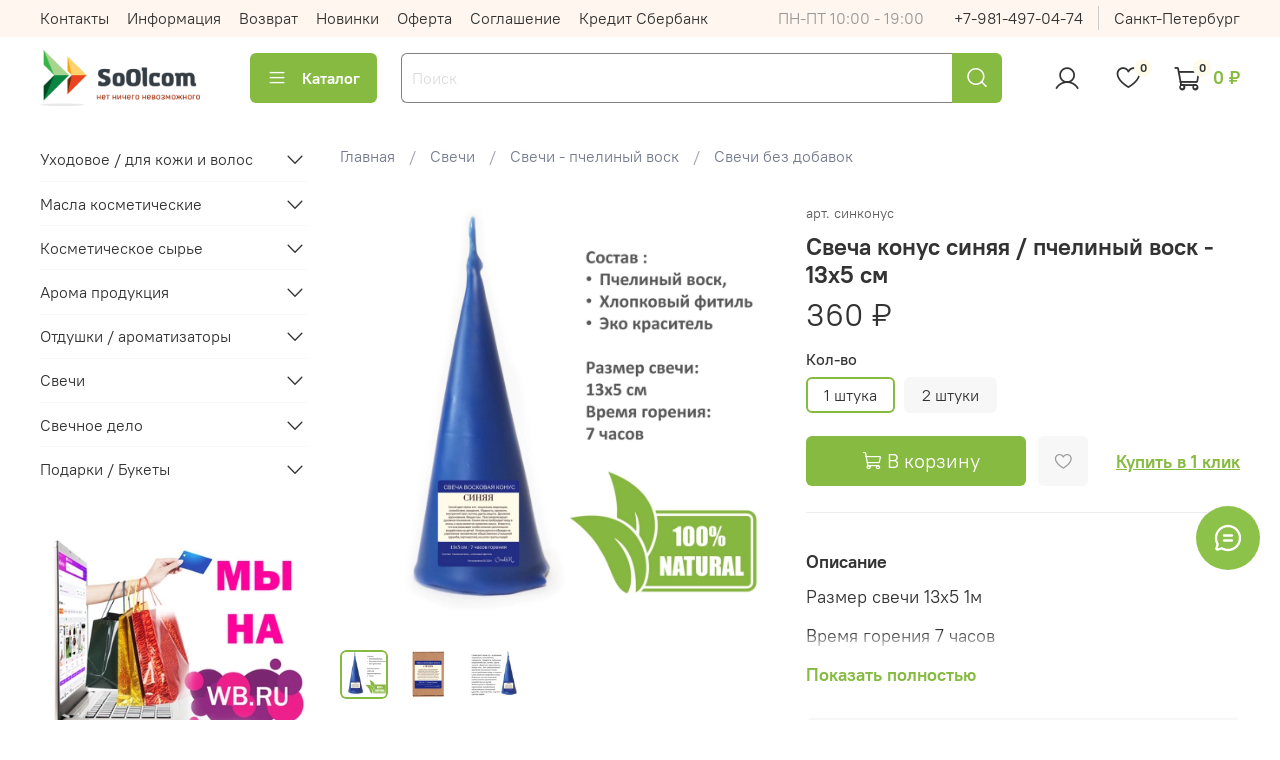

--- FILE ---
content_type: text/html; charset=utf-8
request_url: https://shop-candlem.ru/product/svecha-konus-sinyaya-pchelinyy-vosk-13h5-sm-2-shtuki
body_size: 75786
content:
<!DOCTYPE html>
<html
  style="
    --color-btn-bg:#86ba41;
--color-btn-bg-is-dark:true;
--bg:#ffffff;
--bg-is-dark:false;

--color-text: var(--color-text-dark);
--color-text-minor-shade: var(--color-text-dark-minor-shade);
--color-text-major-shade: var(--color-text-dark-major-shade);
--color-text-half-shade: var(--color-text-dark-half-shade);

--color-notice-warning-is-dark:false;
--color-notice-success-is-dark:false;
--color-notice-error-is-dark:false;
--color-notice-info-is-dark:false;
--color-form-controls-bg:var(--bg);
--color-form-controls-bg-disabled:var(--bg-minor-shade);
--color-form-controls-border-color:var(--bg-half-shade);
--color-form-controls-color:var(--color-text);
--is-editor:false;


  "
  >
  <head><link media='print' onload='this.media="all"' rel='stylesheet' type='text/css' href='/served_assets/public/jquery.modal-0c2631717f4ce8fa97b5d04757d294c2bf695df1d558678306d782f4bf7b4773.css'><meta data-config="{&quot;product_id&quot;:409283139}" name="page-config" content="" /><meta data-config="{&quot;money_with_currency_format&quot;:{&quot;delimiter&quot;:&quot; &quot;,&quot;separator&quot;:&quot;.&quot;,&quot;format&quot;:&quot;%n %u&quot;,&quot;unit&quot;:&quot;₽&quot;,&quot;show_price_without_cents&quot;:1},&quot;currency_code&quot;:&quot;RUR&quot;,&quot;currency_iso_code&quot;:&quot;RUB&quot;,&quot;default_currency&quot;:{&quot;title&quot;:&quot;Российский рубль&quot;,&quot;code&quot;:&quot;RUR&quot;,&quot;rate&quot;:1.0,&quot;format_string&quot;:&quot;%n %u&quot;,&quot;unit&quot;:&quot;₽&quot;,&quot;price_separator&quot;:&quot;&quot;,&quot;is_default&quot;:true,&quot;price_delimiter&quot;:&quot;&quot;,&quot;show_price_with_delimiter&quot;:true,&quot;show_price_without_cents&quot;:true},&quot;facebook&quot;:{&quot;pixelActive&quot;:false,&quot;currency_code&quot;:&quot;RUB&quot;,&quot;use_variants&quot;:null},&quot;vk&quot;:{&quot;pixel_active&quot;:null,&quot;price_list_id&quot;:null},&quot;new_ya_metrika&quot;:true,&quot;ecommerce_data_container&quot;:&quot;dataLayer&quot;,&quot;common_js_version&quot;:null,&quot;vue_ui_version&quot;:null,&quot;feedback_captcha_enabled&quot;:&quot;1&quot;,&quot;account_id&quot;:1166579,&quot;hide_items_out_of_stock&quot;:false,&quot;forbid_order_over_existing&quot;:true,&quot;minimum_items_price&quot;:1000,&quot;enable_comparison&quot;:true,&quot;locale&quot;:&quot;ru&quot;,&quot;client_group&quot;:null,&quot;consent_to_personal_data&quot;:{&quot;active&quot;:false,&quot;obligatory&quot;:false,&quot;description&quot;:&quot;\u003cp style=\&quot;text-align: center;\&quot;\u003e\u003cspan style=\&quot;font-size: 8pt;\&quot;\u003eЯ ознакомлен и согласен с условиями \u003ca href=\&quot;/page/oferta\&quot; target=\&quot;blank\&quot;\u003eоферты и политики конфиденциальности\u003c/a\u003e.\u003c/span\u003e\u003c/p\u003e&quot;},&quot;recaptcha_key&quot;:&quot;6LfXhUEmAAAAAOGNQm5_a2Ach-HWlFKD3Sq7vfFj&quot;,&quot;recaptcha_key_v3&quot;:&quot;6LcZi0EmAAAAAPNov8uGBKSHCvBArp9oO15qAhXa&quot;,&quot;yandex_captcha_key&quot;:&quot;ysc1_ec1ApqrRlTZTXotpTnO8PmXe2ISPHxsd9MO3y0rye822b9d2&quot;,&quot;checkout_float_order_content_block&quot;:true,&quot;available_products_characteristics_ids&quot;:null,&quot;sber_id_app_id&quot;:&quot;5b5a3c11-72e5-4871-8649-4cdbab3ba9a4&quot;,&quot;theme_generation&quot;:4,&quot;quick_checkout_captcha_enabled&quot;:false,&quot;max_order_lines_count&quot;:500,&quot;sber_bnpl_min_amount&quot;:1000,&quot;sber_bnpl_max_amount&quot;:150000,&quot;counter_settings&quot;:{&quot;data_layer_name&quot;:&quot;dataLayer&quot;,&quot;new_counters_setup&quot;:true,&quot;add_to_cart_event&quot;:true,&quot;remove_from_cart_event&quot;:true,&quot;add_to_wishlist_event&quot;:true,&quot;purchase_event&quot;:true},&quot;site_setting&quot;:{&quot;show_cart_button&quot;:true,&quot;show_service_button&quot;:false,&quot;show_marketplace_button&quot;:false,&quot;show_quick_checkout_button&quot;:true},&quot;warehouses&quot;:[{&quot;id&quot;:2451234,&quot;title&quot;:&quot;Основной&quot;,&quot;array_index&quot;:0}],&quot;captcha_type&quot;:&quot;google&quot;,&quot;human_readable_urls&quot;:false}" name="shop-config" content="" /><meta name='js-evnvironment' content='production' /><meta name='default-locale' content='ru' /><meta name='insales-redefined-api-methods' content="[]" /><script type="text/javascript" src="https://static.insales-cdn.com/assets/static-versioned/v3.72/static/libs/lodash/4.17.21/lodash.min.js"></script><script>dataLayer= []; dataLayer.push({
        event: 'view_item',
        ecommerce: {
          items: [{"item_id":"409283139","item_name":"Свеча конус синяя / пчелиный воск - 13х5 см","item_category":"Каталог/Свечи/Свечи - пчелиный воск/Свечи без добавок","price":360}]
         }
      });</script>
<!--InsalesCounter -->
<script type="text/javascript">
(function() {
  if (typeof window.__insalesCounterId !== 'undefined') {
    return;
  }

  try {
    Object.defineProperty(window, '__insalesCounterId', {
      value: 1166579,
      writable: true,
      configurable: true
    });
  } catch (e) {
    console.error('InsalesCounter: Failed to define property, using fallback:', e);
    window.__insalesCounterId = 1166579;
  }

  if (typeof window.__insalesCounterId === 'undefined') {
    console.error('InsalesCounter: Failed to set counter ID');
    return;
  }

  let script = document.createElement('script');
  script.async = true;
  script.src = '/javascripts/insales_counter.js?7';
  let firstScript = document.getElementsByTagName('script')[0];
  firstScript.parentNode.insertBefore(script, firstScript);
})();
</script>
<!-- /InsalesCounter -->
<!-- Yandex.Metrika counter -->
<script type="text/javascript" >
   (function(m,e,t,r,i,k,a){m[i]=m[i]||function(){(m[i].a=m[i].a||[]).push(arguments)};
   m[i].l=1*new Date();
   for (var j = 0; j < document.scripts.length; j++) {if (document.scripts[j].src === r) { return; }}
   k=e.createElement(t),a=e.getElementsByTagName(t)[0],k.async=1,k.src=r,a.parentNode.insertBefore(k,a)})
   (window, document, "script", "https://mc.yandex.ru/metrika/tag.js", "ym");

   ym(102193137, "init", {
        clickmap:true,
        trackLinks:true,
        accurateTrackBounce:true
   });
</script>
<noscript><div><img src="https://mc.yandex.ru/watch/102193137" style="position:absolute; left:-9999px;" alt="" /></div></noscript>
<!-- /Yandex.Metrika counter -->
    <!-- meta -->
<meta charset="UTF-8" /><title>Свеча конус синяя / пчелиный воск - 13х5 см – купить за 360 ₽ | SoOlcom</title><meta name="description" content="Свеча конус синяя / пчелиный воск - 13х5 см ⭐️ Цена - 360 ₽ 🚚 Быстрая доставка. Описание, характеристики, отзывы. Смотрите все товары в разделе «Свечи без добавок». 
">
<meta data-config="{&quot;static-versioned&quot;: &quot;1.38&quot;}" name="theme-meta-data" content="">
<meta name="robots" content="index,follow" />
<meta http-equiv="X-UA-Compatible" content="IE=edge,chrome=1" />
<meta name="viewport" content="width=device-width, initial-scale=1.0" />
<meta name="SKYPE_TOOLBAR" content="SKYPE_TOOLBAR_PARSER_COMPATIBLE" />
<meta name="format-detection" content="telephone=no">

<!-- canonical url--><link rel="canonical" href="https://shop-candlem.ru/product/svecha-konus-sinyaya-pchelinyy-vosk-13h5-sm-2-shtuki"/>


<!-- rss feed-->
    <meta property="og:title" content="Свеча конус синяя / пчелиный воск - 13х5 см">
    <meta property="og:type" content="website">
    <meta property="og:url" content="https://shop-candlem.ru/product/svecha-konus-sinyaya-pchelinyy-vosk-13h5-sm-2-shtuki">

    
      <meta property="og:image" content="https://static.insales-cdn.com/images/products/1/5857/2148275937/Слайд1.JPG">
    




<!-- icons-->
<link rel="icon" type="image/png" sizes="16x16" href="https://static.insales-cdn.com/assets/1/4483/3953027/1768730668/favicon.png" /><style media="screen">
  @supports (content-visibility: hidden) {
    body:not(.settings_loaded) {
      content-visibility: hidden;
    }
  }
  @supports not (content-visibility: hidden) {
    body:not(.settings_loaded) {
      visibility: hidden;
    }
  }
</style>

  <meta name='product-id' content='409283139' />
</head>
  <body data-multi-lang="false" data-theme-template="product" data-sidebar-type="sticky" data-sidebar-position="left">
    <div class="preloader">
      <div class="lds-ellipsis"><div></div><div></div><div></div><div></div></div>
    </div>
    <noscript>
<div class="njs-alert-overlay">
  <div class="njs-alert-wrapper">
    <div class="njs-alert">
      <p></p>
    </div>
  </div>
</div>
</noscript>

    <div class="page_layout page_layout_sticky_left ">
      <header>
      
        <div
  class="layout widget-type_widget_v4_header_1_e0b757adcd34fdf04897a60f46efa1db"
  style="--logo-img:'https://static.insales-cdn.com/files/1/5116/28087292/original/left_medium_1683920131902-1683920133152.png'; --logo-max-width:160px; --live-search:true; --hide-search:false; --hide-language:true; --hide-personal:false; --hide-compare:true; --hide-favorite:false; --hide-total-price:false; --hide-menu-photo:false; --hide-counts:true; --bage-bg:#FFFBEA; --bage-bg-is-light:true; --bage-bg-minor-shade:#fff9dc; --bage-bg-minor-shade-is-light:true; --bage-bg-major-shade:#fff5c8; --bage-bg-major-shade-is-light:true; --bage-bg-half-shade:#f5c800; --bage-bg-half-shade-is-light:true; --bg-top-panel:#FFF7EF; --bg-top-panel-is-light:true; --bg-top-panel-minor-shade:#fff0e1; --bg-top-panel-minor-shade-is-light:true; --bg-top-panel-major-shade:#ffe6cd; --bg-top-panel-major-shade-is-light:true; --bg-top-panel-half-shade:#f77c00; --bg-top-panel-half-shade-is-dark:true; --header-wide-bg:true; --menu-grid-list-min-width:220px; --menu-grid-list-row-gap:3rem; --menu-grid-list-column-gap:3rem; --subcollections-items-limit:10; --img-border-radius:0px; --menu-img-ratio:1; --menu-img-fit:cover; --header-top-pt:0.5vw; --header-top-pb:0.5vw; --header-main-pt:1vw; --header-main-pb:2vw; --header-wide-content:false; --hide-desktop:false; --hide-mobile:false;"
  data-widget-drop-item-id="48816232"
  
  >
  <div class="layout__content">
    



<div class="header header_no-languages">
  <div class="header__mobile-head">
    <div class="header__mobile-head-content">
      <button type="button" class="button button_size-l header__hide-mobile-menu-btn js-hide-mobile-menu">
          <span class="icon icon-times"></span>
      </button>

      
    </div>
  </div>

  <div class="header__content">
    <div class="header-part-top">
      <div class="header-part-top__inner">
        <div class="header__area-menu">
          <ul class="header__menu js-cut-list" data-navigation data-navigation data-menu-handle="main-menu">
            
              <li class="header__menu-item" data-navigation-item data-menu-item-id="14610648">
                <div class="header__menu-controls">
                  <a href="/page/contacts" class="header__menu-link" data-navigation-link="/page/contacts">
                    Контакты
                  </a>
                </div>
              </li>
            
              <li class="header__menu-item" data-navigation-item data-menu-item-id="23561019">
                <div class="header__menu-controls">
                  <a href="/page/oformlenie-zakaza-2" class="header__menu-link" data-navigation-link="/page/oformlenie-zakaza-2">
                    Информация
                  </a>
                </div>
              </li>
            
              <li class="header__menu-item" data-navigation-item data-menu-item-id="15784658">
                <div class="header__menu-controls">
                  <a href="/page/exchange" class="header__menu-link" data-navigation-link="/page/exchange">
                    Возврат
                  </a>
                </div>
              </li>
            
              <li class="header__menu-item" data-navigation-item data-menu-item-id="19620654">
                <div class="header__menu-controls">
                  <a href="/page/novoe" class="header__menu-link" data-navigation-link="/page/novoe">
                    Новинки
                  </a>
                </div>
              </li>
            
              <li class="header__menu-item" data-navigation-item data-menu-item-id="16553801">
                <div class="header__menu-controls">
                  <a href="/page/oferta" class="header__menu-link" data-navigation-link="/page/oferta">
                    Оферта
                  </a>
                </div>
              </li>
            
              <li class="header__menu-item" data-navigation-item data-menu-item-id="16553805">
                <div class="header__menu-controls">
                  <a href="/page/agreement" class="header__menu-link" data-navigation-link="/page/agreement">
                    Соглашение
                  </a>
                </div>
              </li>
            
              <li class="header__menu-item" data-navigation-item data-menu-item-id="28692794">
                <div class="header__menu-controls">
                  <a href="/page/credits-2" class="header__menu-link" data-navigation-link="/page/credits-2">
                    Кредит Сбербанк
                  </a>
                </div>
              </li>
            
          </ul>
        </div>

        <div class="header__area-text">
          
          <div class="header__work-time">ПН-ПТ 10:00 - 19:00</div>
          
        </div>

        <div class="header__area-contacts">
          
  
    <div class="header__phone">
      <a class="header__phone-value" href="tel:+79814970474">+7-981-497-04-74</a>
    </div>
  
  
    <div class="header__phone _phone-2">
      <a class="header__phone-value" href="tel:СанктПетербург">Санкт-Петербург</a>
    </div>
  

        </div>

        
      </div>
    </div>


    <div class="header-part-main">
      <div class="header-part-main__inner">
        <div class="header__area-logo">
          

  
  
  
  
    <a href=" / " class="header__logo">
      <img src="https://static.insales-cdn.com/files/1/5116/28087292/original/left_medium_1683920131902-1683920133152.png" alt="SoOlcom" title="SoOlcom">
    </a>
  


        </div>

        <div class="header__area-catalog">
          <button type="button" class="button button_size-l header__show-collection-btn js-show-header-collections">
            <span class="icon icon-bars _show"></span>
            <span class="icon icon-times _hide"></span>
            Каталог
          </button>
        </div>

        <div class="header__area-search">
          <div class="header__search">
            <form action="/search" method="get" class="header__search-form">
              <input type="text" autocomplete="off" class="form-control form-control_size-l header__search-field" name="q" value="" placeholder="Поиск"  data-search-field >
              <button type="submit" class="button button_size-l header__search-btn">
                <span class="icon icon-search"></span>
              </button>
              <input type="hidden" name="lang" value="ru">
              <div class="header__search__results" data-search-result></div>
            </form>
            <button type="button" class="button button_size-l header__search-mobile-btn js-show-mobile-search">
                <span class="icon icon-search _show"></span>
              <span class="icon icon-times _hide"></span>
              </button>
            </div>
        </div>

        <div class="header__area-controls">
          
            <a href="/client_account/orders" class="header__control-btn header__cabinet">
              <span class="icon icon-user"></span>
            </a>
          

          

          
            <a href="/favorites" class="header__control-btn header__favorite">
              <span class="icon icon-favorites">
                <span class="header__control-bage" data-ui-favorites-counter>0</span>
              </span>
            </a>
          

          
            <a href="/cart_items" class="header__control-btn header__cart">
              <span class="icon icon-cart">
                <span class="header__control-bage" data-cart-positions-count></span>
              </span>
              <span class="header__control-text" data-cart-total-price></span>
            </a>
          

        </div>

        

        

        <div class="header__collections">
          <div class="header__collections-content">
            <div class="header__collections-head">Каталог</div>

            <ul class="grid-list header__collections-menu" data-navigation data-subcollections-items-limit=10>
              
              
              
                

                <li class="header__collections-item is-level-1" data-navigation-item>
                  
                    

                    
                    

                    <a href="/collection/uhodovoe-dlya-kozhi" class="img-ratio img-fit header__collections-photo">
                      <div class="img-ratio__inner">
                        

                        
                          <picture>
                            <source data-srcset="https://static.insales-cdn.com/r/4PCuk9nXZ2k/rs:fit:500:500:1/plain/images/collections/1/1848/93652792/9883a812064a35f4c678d25aa511cdcc.jpg@webp" type="image/webp" class="lazyload">
                            <img data-src="https://static.insales-cdn.com/r/knVv1ZCEEQE/rs:fit:500:500:1/plain/images/collections/1/1848/93652792/9883a812064a35f4c678d25aa511cdcc.jpg@jpg" class="lazyload" alt="">
                          </picture>
                        
                      </div>
                    </a>
                  

                  <div class="header__collections-controls">
                    <a href="/collection/uhodovoe-dlya-kozhi" class="header__collections-link" data-navigation-link="/collection/uhodovoe-dlya-kozhi" >
                      Уходовое / для кожи и волос
                    </a>

                    
                      <button class="header__collections-show-submenu-btn js-show-mobile-submenu" type="button">
                        <span class="icon icon-angle-down"></span>
                      </button>
                    
                  </div>

                  
                    <ul class="header__collections-submenu" data-navigation-submenu>
                      
                        <li class="header__collections-item " data-navigation-item>
                          <div class="header__collections-controls">
                            <a href="/collection/gidrolaty" class="header__collections-link" data-navigation-link="/collection/gidrolaty" >
                              Гидролаты

                              

                            </a>
                          </div>
                        </li>
                      
                        <li class="header__collections-item " data-navigation-item>
                          <div class="header__collections-controls">
                            <a href="/collection/uvlazhnenie" class="header__collections-link" data-navigation-link="/collection/uvlazhnenie" >
                              Увлажнение

                              

                            </a>
                          </div>
                        </li>
                      
                        <li class="header__collections-item " data-navigation-item>
                          <div class="header__collections-controls">
                            <a href="/collection/masla-kosmeticheskie" class="header__collections-link" data-navigation-link="/collection/masla-kosmeticheskie" >
                              Масла

                              

                            </a>
                          </div>
                        </li>
                      
                        <li class="header__collections-item " data-navigation-item>
                          <div class="header__collections-controls">
                            <a href="/collection/skraby-abrazivy" class="header__collections-link" data-navigation-link="/collection/skraby-abrazivy" >
                              Скрабы, абразивы

                              

                            </a>
                          </div>
                        </li>
                      
                        <li class="header__collections-item " data-navigation-item>
                          <div class="header__collections-controls">
                            <a href="/collection/svechi-dlya-massazha" class="header__collections-link" data-navigation-link="/collection/svechi-dlya-massazha" >
                              Свечи для массажа

                              

                            </a>
                          </div>
                        </li>
                      
                        <li class="header__collections-item " data-navigation-item>
                          <div class="header__collections-controls">
                            <a href="/collection/masla-dlya-vannoy" class="header__collections-link" data-navigation-link="/collection/masla-dlya-vannoy" >
                              Масла для ванной

                              

                            </a>
                          </div>
                        </li>
                      
                    </ul>
                    <div class="header__collections-show-more ">
                      <span class="button-link header__collections-show-more-link js-show-more-subcollections">
                        <span class="header__collections-show-more-text-show">Показать все</span>
                        <span class="header__collections-show-more-text-hide">Скрыть</span>
                        <span class="icon icon-angle-down"></span>
                      </span>
                    </div>
                  
                </li>
              
                

                <li class="header__collections-item is-level-1" data-navigation-item>
                  
                    

                    
                    

                    <a href="/collection/masla-2" class="img-ratio img-fit header__collections-photo">
                      <div class="img-ratio__inner">
                        

                        
                          <picture>
                            <source data-srcset="https://static.insales-cdn.com/r/o-v1N1GfbCI/rs:fit:500:500:1/plain/images/collections/1/2821/90884869/avakado.jpg@webp" type="image/webp" class="lazyload">
                            <img data-src="https://static.insales-cdn.com/r/G8gfB5jT-x4/rs:fit:500:500:1/plain/images/collections/1/2821/90884869/avakado.jpg@jpg" class="lazyload" alt="">
                          </picture>
                        
                      </div>
                    </a>
                  

                  <div class="header__collections-controls">
                    <a href="/collection/masla-2" class="header__collections-link" data-navigation-link="/collection/masla-2" >
                      Масла косметические
                    </a>

                    
                      <button class="header__collections-show-submenu-btn js-show-mobile-submenu" type="button">
                        <span class="icon icon-angle-down"></span>
                      </button>
                    
                  </div>

                  
                    <ul class="header__collections-submenu" data-navigation-submenu>
                      
                        <li class="header__collections-item " data-navigation-item>
                          <div class="header__collections-controls">
                            <a href="/collection/masla-battery" class="header__collections-link" data-navigation-link="/collection/masla-battery" >
                              Масла баттеры

                              

                            </a>
                          </div>
                        </li>
                      
                        <li class="header__collections-item " data-navigation-item>
                          <div class="header__collections-controls">
                            <a href="/collection/masla" class="header__collections-link" data-navigation-link="/collection/masla" >
                              Масла жирные

                              

                            </a>
                          </div>
                        </li>
                      
                    </ul>
                    <div class="header__collections-show-more ">
                      <span class="button-link header__collections-show-more-link js-show-more-subcollections">
                        <span class="header__collections-show-more-text-show">Показать все</span>
                        <span class="header__collections-show-more-text-hide">Скрыть</span>
                        <span class="icon icon-angle-down"></span>
                      </span>
                    </div>
                  
                </li>
              
                

                <li class="header__collections-item is-level-1" data-navigation-item>
                  
                    

                    
                    

                    <a href="/collection/kosmeticheskoe-syrie" class="img-ratio img-fit header__collections-photo">
                      <div class="img-ratio__inner">
                        

                        
                          <picture>
                            <source data-srcset="https://static.insales-cdn.com/r/gytBHGU-gkg/rs:fit:500:500:1/plain/images/collections/1/3147/88951883/file_1598239128_527296142.jpg@webp" type="image/webp" class="lazyload">
                            <img data-src="https://static.insales-cdn.com/r/JVdVjHIRfsY/rs:fit:500:500:1/plain/images/collections/1/3147/88951883/file_1598239128_527296142.jpg@jpg" class="lazyload" alt="">
                          </picture>
                        
                      </div>
                    </a>
                  

                  <div class="header__collections-controls">
                    <a href="/collection/kosmeticheskoe-syrie" class="header__collections-link" data-navigation-link="/collection/kosmeticheskoe-syrie" >
                      Косметическое сырье
                    </a>

                    
                      <button class="header__collections-show-submenu-btn js-show-mobile-submenu" type="button">
                        <span class="icon icon-angle-down"></span>
                      </button>
                    
                  </div>

                  
                    <ul class="header__collections-submenu" data-navigation-submenu>
                      
                        <li class="header__collections-item " data-navigation-item>
                          <div class="header__collections-controls">
                            <a href="/collection/ekstrakty-2" class="header__collections-link" data-navigation-link="/collection/ekstrakty-2" >
                              Экстракты

                              

                            </a>
                          </div>
                        </li>
                      
                        <li class="header__collections-item " data-navigation-item>
                          <div class="header__collections-controls">
                            <a href="/collection/dushistye-veschestva" class="header__collections-link" data-navigation-link="/collection/dushistye-veschestva" >
                              Душистые вещества

                              

                            </a>
                          </div>
                        </li>
                      
                        <li class="header__collections-item " data-navigation-item>
                          <div class="header__collections-controls">
                            <a href="/collection/voski-smoly" class="header__collections-link" data-navigation-link="/collection/voski-smoly" >
                              Воски, смолы

                              

                            </a>
                          </div>
                        </li>
                      
                        <li class="header__collections-item " data-navigation-item>
                          <div class="header__collections-controls">
                            <a href="/collection/vitaminy-aminokisloty" class="header__collections-link" data-navigation-link="/collection/vitaminy-aminokisloty" >
                              Витамины, аминокислоты

                              

                            </a>
                          </div>
                        </li>
                      
                        <li class="header__collections-item " data-navigation-item>
                          <div class="header__collections-controls">
                            <a href="/collection/konservanty" class="header__collections-link" data-navigation-link="/collection/konservanty" >
                              Консерванты

                              

                            </a>
                          </div>
                        </li>
                      
                        <li class="header__collections-item " data-navigation-item>
                          <div class="header__collections-controls">
                            <a href="/collection/emulgatory-zagustiteli" class="header__collections-link" data-navigation-link="/collection/emulgatory-zagustiteli" >
                              Эмульгаторы, загустители

                              

                            </a>
                          </div>
                        </li>
                      
                        <li class="header__collections-item " data-navigation-item>
                          <div class="header__collections-controls">
                            <a href="/collection/pavy" class="header__collections-link" data-navigation-link="/collection/pavy" >
                              ПАВЫ

                              

                            </a>
                          </div>
                        </li>
                      
                        <li class="header__collections-item " data-navigation-item>
                          <div class="header__collections-controls">
                            <a href="/collection/polikvateriumy" class="header__collections-link" data-navigation-link="/collection/polikvateriumy" >
                              Поликватериумы

                              

                            </a>
                          </div>
                        </li>
                      
                        <li class="header__collections-item " data-navigation-item>
                          <div class="header__collections-controls">
                            <a href="/collection/kisloty-schelochi" class="header__collections-link" data-navigation-link="/collection/kisloty-schelochi" >
                              Кислоты, щелочи

                              

                            </a>
                          </div>
                        </li>
                      
                        <li class="header__collections-item " data-navigation-item>
                          <div class="header__collections-controls">
                            <a href="/collection/uvlazhnyayuschie-agenty" class="header__collections-link" data-navigation-link="/collection/uvlazhnyayuschie-agenty" >
                              Увлажняющие агенты

                              

                            </a>
                          </div>
                        </li>
                      
                        <li class="header__collections-item is-hide" data-navigation-item>
                          <div class="header__collections-controls">
                            <a href="/collection/upakovka-tara" class="header__collections-link" data-navigation-link="/collection/upakovka-tara" >
                              Упаковка, тара

                              

                            </a>
                          </div>
                        </li>
                      
                    </ul>
                    <div class="header__collections-show-more is-show">
                      <span class="button-link header__collections-show-more-link js-show-more-subcollections">
                        <span class="header__collections-show-more-text-show">Показать все</span>
                        <span class="header__collections-show-more-text-hide">Скрыть</span>
                        <span class="icon icon-angle-down"></span>
                      </span>
                    </div>
                  
                </li>
              
                

                <li class="header__collections-item is-level-1" data-navigation-item>
                  
                    

                    
                    

                    <a href="/collection/aroma" class="img-ratio img-fit header__collections-photo">
                      <div class="img-ratio__inner">
                        

                        
                          <picture>
                            <source data-srcset="https://static.insales-cdn.com/r/xHOQlGIvPDQ/rs:fit:500:500:1/plain/images/collections/1/3006/88951742/Efirnye-masla-2048x1365.jpeg@webp" type="image/webp" class="lazyload">
                            <img data-src="https://static.insales-cdn.com/r/vJtAZLgCh3E/rs:fit:500:500:1/plain/images/collections/1/3006/88951742/Efirnye-masla-2048x1365.jpeg@jpeg" class="lazyload" alt="">
                          </picture>
                        
                      </div>
                    </a>
                  

                  <div class="header__collections-controls">
                    <a href="/collection/aroma" class="header__collections-link" data-navigation-link="/collection/aroma" >
                      Арома продукция
                    </a>

                    
                      <button class="header__collections-show-submenu-btn js-show-mobile-submenu" type="button">
                        <span class="icon icon-angle-down"></span>
                      </button>
                    
                  </div>

                  
                    <ul class="header__collections-submenu" data-navigation-submenu>
                      
                        <li class="header__collections-item " data-navigation-item>
                          <div class="header__collections-controls">
                            <a href="/collection/efirnye-masla-po-30-ml" class="header__collections-link" data-navigation-link="/collection/efirnye-masla-po-30-ml" >
                              Эфирные масла

                              

                            </a>
                          </div>
                        </li>
                      
                        <li class="header__collections-item " data-navigation-item>
                          <div class="header__collections-controls">
                            <a href="/collection/sredstva-ot-muh-komarov" class="header__collections-link" data-navigation-link="/collection/sredstva-ot-muh-komarov" >
                              Средства от мух, комаров

                              

                            </a>
                          </div>
                        </li>
                      
                        <li class="header__collections-item " data-navigation-item>
                          <div class="header__collections-controls">
                            <a href="/collection/napolniteli-dlya-diffuzorov" class="header__collections-link" data-navigation-link="/collection/napolniteli-dlya-diffuzorov" >
                              Наполнители для диффузоров

                              

                            </a>
                          </div>
                        </li>
                      
                        <li class="header__collections-item " data-navigation-item>
                          <div class="header__collections-controls">
                            <a href="/collection/blagovoniya-aromavosk" class="header__collections-link" data-navigation-link="/collection/blagovoniya-aromavosk" >
                              Благовония аромавоск

                              

                            </a>
                          </div>
                        </li>
                      
                        <li class="header__collections-item " data-navigation-item>
                          <div class="header__collections-controls">
                            <a href="/collection/aromaticheskoe-sashe" class="header__collections-link" data-navigation-link="/collection/aromaticheskoe-sashe" >
                              Ароматическое саше

                              

                            </a>
                          </div>
                        </li>
                      
                        <li class="header__collections-item " data-navigation-item>
                          <div class="header__collections-controls">
                            <a href="/collection/chakrovye-masla" class="header__collections-link" data-navigation-link="/collection/chakrovye-masla" >
                              Ароматические масла

                              

                            </a>
                          </div>
                        </li>
                      
                    </ul>
                    <div class="header__collections-show-more ">
                      <span class="button-link header__collections-show-more-link js-show-more-subcollections">
                        <span class="header__collections-show-more-text-show">Показать все</span>
                        <span class="header__collections-show-more-text-hide">Скрыть</span>
                        <span class="icon icon-angle-down"></span>
                      </span>
                    </div>
                  
                </li>
              
                

                <li class="header__collections-item is-level-1" data-navigation-item>
                  
                    

                    
                    

                    <a href="/collection/otdushki" class="img-ratio img-fit header__collections-photo">
                      <div class="img-ratio__inner">
                        

                        
                          <picture>
                            <source data-srcset="https://static.insales-cdn.com/r/poGJScH0_IM/rs:fit:500:500:1/plain/images/collections/1/3146/88951882/-__1_.jpg@webp" type="image/webp" class="lazyload">
                            <img data-src="https://static.insales-cdn.com/r/g_QXqOk_Ggk/rs:fit:500:500:1/plain/images/collections/1/3146/88951882/-__1_.jpg@jpg" class="lazyload" alt="">
                          </picture>
                        
                      </div>
                    </a>
                  

                  <div class="header__collections-controls">
                    <a href="/collection/otdushki" class="header__collections-link" data-navigation-link="/collection/otdushki" >
                      Отдушки / ароматизаторы
                    </a>

                    
                      <button class="header__collections-show-submenu-btn js-show-mobile-submenu" type="button">
                        <span class="icon icon-angle-down"></span>
                      </button>
                    
                  </div>

                  
                    <ul class="header__collections-submenu" data-navigation-submenu>
                      
                        <li class="header__collections-item " data-navigation-item>
                          <div class="header__collections-controls">
                            <a href="/collection/dushistye-veschestva-2" class="header__collections-link" data-navigation-link="/collection/dushistye-veschestva-2" >
                              Душистые вещества

                              

                            </a>
                          </div>
                        </li>
                      
                        <li class="header__collections-item " data-navigation-item>
                          <div class="header__collections-controls">
                            <a href="/collection/tsvetochnye-aromaty" class="header__collections-link" data-navigation-link="/collection/tsvetochnye-aromaty" >
                              Цветочные ароматы

                              

                            </a>
                          </div>
                        </li>
                      
                        <li class="header__collections-item " data-navigation-item>
                          <div class="header__collections-controls">
                            <a href="/collection/fruktovye-aromaty" class="header__collections-link" data-navigation-link="/collection/fruktovye-aromaty" >
                              Фруктовые ароматы

                              

                            </a>
                          </div>
                        </li>
                      
                        <li class="header__collections-item " data-navigation-item>
                          <div class="header__collections-controls">
                            <a href="/collection/sladkie-aromaty" class="header__collections-link" data-navigation-link="/collection/sladkie-aromaty" >
                              Сладкие ароматы

                              

                            </a>
                          </div>
                        </li>
                      
                        <li class="header__collections-item " data-navigation-item>
                          <div class="header__collections-controls">
                            <a href="/collection/tsitrusovye-aromaty" class="header__collections-link" data-navigation-link="/collection/tsitrusovye-aromaty" >
                              Цитрусовые ароматы

                              

                            </a>
                          </div>
                        </li>
                      
                        <li class="header__collections-item " data-navigation-item>
                          <div class="header__collections-controls">
                            <a href="/collection/svezhie-aromaty" class="header__collections-link" data-navigation-link="/collection/svezhie-aromaty" >
                              Свежие ароматы

                              

                            </a>
                          </div>
                        </li>
                      
                        <li class="header__collections-item " data-navigation-item>
                          <div class="header__collections-controls">
                            <a href="/collection/pryanye-aromaty" class="header__collections-link" data-navigation-link="/collection/pryanye-aromaty" >
                              Пряные ароматы

                              

                            </a>
                          </div>
                        </li>
                      
                        <li class="header__collections-item " data-navigation-item>
                          <div class="header__collections-controls">
                            <a href="/collection/fuzhernye-aromaty" class="header__collections-link" data-navigation-link="/collection/fuzhernye-aromaty" >
                              Фужерные ароматы

                              

                            </a>
                          </div>
                        </li>
                      
                        <li class="header__collections-item " data-navigation-item>
                          <div class="header__collections-controls">
                            <a href="/collection/yagodnye-aromaty" class="header__collections-link" data-navigation-link="/collection/yagodnye-aromaty" >
                              Ягодные ароматы

                              

                            </a>
                          </div>
                        </li>
                      
                        <li class="header__collections-item " data-navigation-item>
                          <div class="header__collections-controls">
                            <a href="/collection/hvoynye-aromaty" class="header__collections-link" data-navigation-link="/collection/hvoynye-aromaty" >
                              Хвойные ароматы

                              

                            </a>
                          </div>
                        </li>
                      
                        <li class="header__collections-item is-hide" data-navigation-item>
                          <div class="header__collections-controls">
                            <a href="/collection/kofeynye-aromaty" class="header__collections-link" data-navigation-link="/collection/kofeynye-aromaty" >
                              Кофейные ароматы

                              

                            </a>
                          </div>
                        </li>
                      
                        <li class="header__collections-item is-hide" data-navigation-item>
                          <div class="header__collections-controls">
                            <a href="/collection/kompozitsionnye-aromaty" class="header__collections-link" data-navigation-link="/collection/kompozitsionnye-aromaty" >
                              Композиционные ароматы

                              

                            </a>
                          </div>
                        </li>
                      
                        <li class="header__collections-item is-hide" data-navigation-item>
                          <div class="header__collections-controls">
                            <a href="/collection/ritualnye-aromaty" class="header__collections-link" data-navigation-link="/collection/ritualnye-aromaty" >
                              Ритуальные ароматы

                              

                            </a>
                          </div>
                        </li>
                      
                    </ul>
                    <div class="header__collections-show-more is-show">
                      <span class="button-link header__collections-show-more-link js-show-more-subcollections">
                        <span class="header__collections-show-more-text-show">Показать все</span>
                        <span class="header__collections-show-more-text-hide">Скрыть</span>
                        <span class="icon icon-angle-down"></span>
                      </span>
                    </div>
                  
                </li>
              
                

                <li class="header__collections-item is-level-1" data-navigation-item>
                  
                    

                    
                    

                    <a href="/collection/svechi" class="img-ratio img-fit header__collections-photo">
                      <div class="img-ratio__inner">
                        

                        
                          <picture>
                            <source data-srcset="https://static.insales-cdn.com/r/h5r5TPlgL0A/rs:fit:500:500:1/plain/images/collections/1/3127/88951863/scale_1200.jpg@webp" type="image/webp" class="lazyload">
                            <img data-src="https://static.insales-cdn.com/r/zjiNkR_ISqo/rs:fit:500:500:1/plain/images/collections/1/3127/88951863/scale_1200.jpg@jpg" class="lazyload" alt="">
                          </picture>
                        
                      </div>
                    </a>
                  

                  <div class="header__collections-controls">
                    <a href="/collection/svechi" class="header__collections-link" data-navigation-link="/collection/svechi" >
                      Свечи
                    </a>

                    
                      <button class="header__collections-show-submenu-btn js-show-mobile-submenu" type="button">
                        <span class="icon icon-angle-down"></span>
                      </button>
                    
                  </div>

                  
                    <ul class="header__collections-submenu" data-navigation-submenu>
                      
                        <li class="header__collections-item " data-navigation-item>
                          <div class="header__collections-controls">
                            <a href="/collection/nasypnoy-vosk" class="header__collections-link" data-navigation-link="/collection/nasypnoy-vosk" >
                              Свеча в гранулах

                              

                            </a>
                          </div>
                        </li>
                      
                        <li class="header__collections-item " data-navigation-item>
                          <div class="header__collections-controls">
                            <a href="/collection/svechi-pchelinyy-vosk" class="header__collections-link" data-navigation-link="/collection/svechi-pchelinyy-vosk" >
                              Свечи - пчелиный воск

                              

                            </a>
                          </div>
                        </li>
                      
                        <li class="header__collections-item " data-navigation-item>
                          <div class="header__collections-controls">
                            <a href="/collection/svechi-soevye-aromaticheskie" class="header__collections-link" data-navigation-link="/collection/svechi-soevye-aromaticheskie" >
                              Свечи соевые

                              

                            </a>
                          </div>
                        </li>
                      
                        <li class="header__collections-item " data-navigation-item>
                          <div class="header__collections-controls">
                            <a href="/collection/svechi-massazhnye" class="header__collections-link" data-navigation-link="/collection/svechi-massazhnye" >
                              Свечи массажные

                              

                            </a>
                          </div>
                        </li>
                      
                        <li class="header__collections-item " data-navigation-item>
                          <div class="header__collections-controls">
                            <a href="/collection/svechi-chakrovye" class="header__collections-link" data-navigation-link="/collection/svechi-chakrovye" >
                              Свечи чакровые

                              

                            </a>
                          </div>
                        </li>
                      
                        <li class="header__collections-item " data-navigation-item>
                          <div class="header__collections-controls">
                            <a href="/collection/svechi-planetarnye" class="header__collections-link" data-navigation-link="/collection/svechi-planetarnye" >
                              Свечи планетарные

                              

                            </a>
                          </div>
                        </li>
                      
                        <li class="header__collections-item " data-navigation-item>
                          <div class="header__collections-controls">
                            <a href="/collection/svechi-zodiakalnye" class="header__collections-link" data-navigation-link="/collection/svechi-zodiakalnye" >
                              Свечи зодиакальные

                              

                            </a>
                          </div>
                        </li>
                      
                        <li class="header__collections-item " data-navigation-item>
                          <div class="header__collections-controls">
                            <a href="/collection/svechi-stihii" class="header__collections-link" data-navigation-link="/collection/svechi-stihii" >
                              Свечи стихии

                              

                            </a>
                          </div>
                        </li>
                      
                        <li class="header__collections-item " data-navigation-item>
                          <div class="header__collections-controls">
                            <a href="/collection/svechi-voskovye-ritualnye" class="header__collections-link" data-navigation-link="/collection/svechi-voskovye-ritualnye" >
                              Свечи ритуальные

                              

                            </a>
                          </div>
                        </li>
                      
                        <li class="header__collections-item " data-navigation-item>
                          <div class="header__collections-controls">
                            <a href="/collection/svechi-iz-voschiny-s-dobavkami" class="header__collections-link" data-navigation-link="/collection/svechi-iz-voschiny-s-dobavkami" >
                              Свечи из вощины

                              

                            </a>
                          </div>
                        </li>
                      
                        <li class="header__collections-item is-hide" data-navigation-item>
                          <div class="header__collections-controls">
                            <a href="/collection/svechi-ot-nasekomyh" class="header__collections-link" data-navigation-link="/collection/svechi-ot-nasekomyh" >
                              Свечи от насекомых

                              

                            </a>
                          </div>
                        </li>
                      
                        <li class="header__collections-item is-hide" data-navigation-item>
                          <div class="header__collections-controls">
                            <a href="/collection/svechi-podarochnye" class="header__collections-link" data-navigation-link="/collection/svechi-podarochnye" >
                              Свечи подарочные

                              

                            </a>
                          </div>
                        </li>
                      
                        <li class="header__collections-item is-hide" data-navigation-item>
                          <div class="header__collections-controls">
                            <a href="/collection/vosk-dlya-otlivok" class="header__collections-link" data-navigation-link="/collection/vosk-dlya-otlivok" >
                              Воск для отливок

                              

                            </a>
                          </div>
                        </li>
                      
                    </ul>
                    <div class="header__collections-show-more is-show">
                      <span class="button-link header__collections-show-more-link js-show-more-subcollections">
                        <span class="header__collections-show-more-text-show">Показать все</span>
                        <span class="header__collections-show-more-text-hide">Скрыть</span>
                        <span class="icon icon-angle-down"></span>
                      </span>
                    </div>
                  
                </li>
              
                

                <li class="header__collections-item is-level-1" data-navigation-item>
                  
                    

                    
                    

                    <a href="/collection/svechnoe-delo" class="img-ratio img-fit header__collections-photo">
                      <div class="img-ratio__inner">
                        

                        
                          <picture>
                            <source data-srcset="https://static.insales-cdn.com/r/mbUpvoO9Emc/rs:fit:500:500:1/plain/images/collections/1/3129/88951865/3c7cb6ecd444ded9b8c02d0ad7333ede.jpg@webp" type="image/webp" class="lazyload">
                            <img data-src="https://static.insales-cdn.com/r/BBywYm1Z8tg/rs:fit:500:500:1/plain/images/collections/1/3129/88951865/3c7cb6ecd444ded9b8c02d0ad7333ede.jpg@jpg" class="lazyload" alt="">
                          </picture>
                        
                      </div>
                    </a>
                  

                  <div class="header__collections-controls">
                    <a href="/collection/svechnoe-delo" class="header__collections-link" data-navigation-link="/collection/svechnoe-delo" >
                      Свечное дело
                    </a>

                    
                      <button class="header__collections-show-submenu-btn js-show-mobile-submenu" type="button">
                        <span class="icon icon-angle-down"></span>
                      </button>
                    
                  </div>

                  
                    <ul class="header__collections-submenu" data-navigation-submenu>
                      
                        <li class="header__collections-item " data-navigation-item>
                          <div class="header__collections-controls">
                            <a href="/collection/fitilya" class="header__collections-link" data-navigation-link="/collection/fitilya" >
                              Фитиля

                              

                            </a>
                          </div>
                        </li>
                      
                        <li class="header__collections-item " data-navigation-item>
                          <div class="header__collections-controls">
                            <a href="/collection/krasiteli-pigmenty" class="header__collections-link" data-navigation-link="/collection/krasiteli-pigmenty" >
                              Красители свечные

                              

                            </a>
                          </div>
                        </li>
                      
                        <li class="header__collections-item " data-navigation-item>
                          <div class="header__collections-controls">
                            <a href="/collection/katalog-1-2113b5" class="header__collections-link" data-navigation-link="/collection/katalog-1-2113b5" >
                              Массажная смесь для свечей

                              

                            </a>
                          </div>
                        </li>
                      
                    </ul>
                    <div class="header__collections-show-more ">
                      <span class="button-link header__collections-show-more-link js-show-more-subcollections">
                        <span class="header__collections-show-more-text-show">Показать все</span>
                        <span class="header__collections-show-more-text-hide">Скрыть</span>
                        <span class="icon icon-angle-down"></span>
                      </span>
                    </div>
                  
                </li>
              
                

                <li class="header__collections-item is-level-1" data-navigation-item>
                  
                    

                    
                    

                    <a href="/collection/podarki" class="img-ratio img-fit header__collections-photo">
                      <div class="img-ratio__inner">
                        

                        
                          <picture>
                            <source data-srcset="https://static.insales-cdn.com/r/eumWS2_4p-k/rs:fit:500:500:1/plain/images/collections/1/3865/89116441/FB1403BF-0F05-491A-829C-3BF422A1974A-600x600.jpeg@webp" type="image/webp" class="lazyload">
                            <img data-src="https://static.insales-cdn.com/r/MOrdC3da9yI/rs:fit:500:500:1/plain/images/collections/1/3865/89116441/FB1403BF-0F05-491A-829C-3BF422A1974A-600x600.jpeg@jpeg" class="lazyload" alt="">
                          </picture>
                        
                      </div>
                    </a>
                  

                  <div class="header__collections-controls">
                    <a href="/collection/podarki" class="header__collections-link" data-navigation-link="/collection/podarki" >
                      Подарки / Букеты
                    </a>

                    
                      <button class="header__collections-show-submenu-btn js-show-mobile-submenu" type="button">
                        <span class="icon icon-angle-down"></span>
                      </button>
                    
                  </div>

                  
                    <ul class="header__collections-submenu" data-navigation-submenu>
                      
                        <li class="header__collections-item " data-navigation-item>
                          <div class="header__collections-controls">
                            <a href="/collection/sladkie-bukety" class="header__collections-link" data-navigation-link="/collection/sladkie-bukety" >
                              Сладкие букеты

                              

                            </a>
                          </div>
                        </li>
                      
                        <li class="header__collections-item " data-navigation-item>
                          <div class="header__collections-controls">
                            <a href="/collection/mylnye-rozy" class="header__collections-link" data-navigation-link="/collection/mylnye-rozy" >
                              Мыльные розы

                              

                            </a>
                          </div>
                        </li>
                      
                        <li class="header__collections-item " data-navigation-item>
                          <div class="header__collections-controls">
                            <a href="/collection/podarochnye-nabory" class="header__collections-link" data-navigation-link="/collection/podarochnye-nabory" >
                              Подарочные наборы

                              

                            </a>
                          </div>
                        </li>
                      
                    </ul>
                    <div class="header__collections-show-more ">
                      <span class="button-link header__collections-show-more-link js-show-more-subcollections">
                        <span class="header__collections-show-more-text-show">Показать все</span>
                        <span class="header__collections-show-more-text-hide">Скрыть</span>
                        <span class="icon icon-angle-down"></span>
                      </span>
                    </div>
                  
                </li>
              
              
            </ul>
          </div>
        </div>
      </div>
    </div>
  </div>
</div>

<div class="header-mobile-panel">
  <div class="header-mobile-panel__content ">
    <button type="button" class="button button_size-l header-mobile-panel__show-menu-btn js-show-mobile-menu">
      <span class="icon icon-bars"></span>
    </button>

    <div class="header-mobile-panel__logo">
      

  
  
  
  
    <a href=" / " class="header__logo">
      <img src="https://static.insales-cdn.com/files/1/5116/28087292/original/left_medium_1683920131902-1683920133152.png" alt="SoOlcom" title="SoOlcom">
    </a>
  


    </div>

    <div class="header-mobile-panel__controls">
      
      
        <a href="/cart_items" class="header__control-btn header__mobile-cart">
          <span class="icon icon-cart">
            <span class="header__control-bage" data-cart-positions-count></span>
          </span>
        </a>
      
   
    </div>
  </div>
</div>

<div class="header__collections-overlay"></div>



  </div>
</div>

      
      </header>

      

      <main>
        
  <div
  class="layout widget-type_system_widget_v4_breadcrumbs_1"
  style="--delemeter:1; --align:start; --breadcrumb-color:#757C8E; --breadcrumb-color-is-dark:true; --breadcrumb-color-minor-shade:#848a9a; --breadcrumb-color-minor-shade-is-dark:true; --breadcrumb-color-major-shade:#9298a6; --breadcrumb-color-major-shade-is-dark:true; --breadcrumb-color-half-shade:#bdc0c9; --breadcrumb-color-half-shade-is-light:true; --layout-wide-bg:false; --layout-pt:1vw; --layout-pb:1vw; --layout-wide-content:false; --layout-edge:false; --hide-desktop:false; --hide-mobile:false;"
  data-widget-drop-item-id="48816233"
  
  >
  <div class="layout__content">
    

<div class="breadcrumb-wrapper delemeter_1">
  <ul class="breadcrumb">
    <li class="breadcrumb-item home">
      <a class="breadcrumb-link" title="Главная" href="/">Главная</a>
    </li>
    
      
      
      
        
        
        
      
        
        
          <li class="breadcrumb-item" data-breadcrumbs="2">
            <a class="breadcrumb-link" title="Свечи" href="/collection/svechi">Свечи</a>
          </li>
          
            <li class="breadcrumb-item button-breadcrumb">
              <button class="bttn-hidden-breadcrumbs hidden-breadcrumbs js-hidden-bread">
                ...
              </button>
            </li>
          
        
        
      
        
        
          <li class="breadcrumb-item" data-breadcrumbs="3">
            <a class="breadcrumb-link" title="Свечи - пчелиный воск" href="/collection/svechi-pchelinyy-vosk">Свечи - пчелиный воск</a>
          </li>
          
        
        
      
        
        
          <li class="breadcrumb-item" data-breadcrumbs="4">
            <a class="breadcrumb-link" title="Свечи без добавок" href="/collection/svechi-19h25-sm">Свечи без добавок</a>
          </li>
          
        
        
      
    
  </ul>
</div>




  </div>
</div>


  <div
  class="layout widget-type_widget_v4_product_4_d0b40ec2750e518769fab8e5d2c008e8"
  style="--display-property-color:text; --show-selected-variant-photos:true; --product-hide-variants-title:false; --product-hide-sku:false; --product-hide-compare:true; --product-hide-short-description:false; --product-hide-full-description:false; --product-hide-rating:true; --rating-color:#7188D4; --rating-color-is-dark:true; --rating-color-minor-shade:#8b9edc; --rating-color-minor-shade-is-dark:true; --rating-color-major-shade:#a4b3e4; --rating-color-major-shade-is-light:true; --rating-color-half-shade:#eff2fa; --rating-color-half-shade-is-light:true; --sticker-font-size:0.9rem; --video-before-image:false; --img-ratio:1; --img-fit:contain; --manager-photo:'https://static.insales-cdn.com/fallback_files/1/1474/1474/original/manager.png'; --layout-wide-bg:false; --layout-pt:1.5vw; --layout-pb:2.5vw; --layout-wide-content:false; --layout-edge:false; --hide-desktop:false; --hide-mobile:false;"
  data-widget-drop-item-id="48816234"
  
  >
  <div class="layout__content">
    <noindex>
  <div class="bnpl-modal modal micromodal-slide" id="modal-1" aria-hidden="true">
    <div class="modal__overlay" tabindex="-1" data-micromodal-close>
      <div class="modal__container" role="dialog" aria-modal="true" aria-labelledby="modal-1-title">
        <div class="modal__header">
          <div class="modal__header-logo" id="modal-2-title">
            <svg width="280" height="42" viewBox="0 0 280 42" fill="none" xmlns="http://www.w3.org/2000/svg">
              <g clip-path="url(#clip0_1909_108605)">
                <path
                  d="M72.2796 13.5252H60.5062V31.6613H56.5607V9.95996H76.225V31.6613H72.2796V13.5252ZM91.5552 19.3536H86.4419L86.3472 21.3067C86.242 23.7248 86.021 25.6365 85.6844 27.042C85.3687 28.4474 84.9688 29.5118 84.485 30.2352C84.0009 30.9378 83.4644 31.3822 82.8752 31.5683C82.2859 31.7543 81.6862 31.8473 81.0761 31.8473C80.7814 31.8473 80.4867 31.8267 80.1923 31.7853C79.9186 31.7647 79.6976 31.7337 79.5294 31.6923V27.941C79.782 28.0237 80.0555 28.065 80.3501 28.065C80.6868 28.065 81.0024 28.003 81.297 27.879C81.6127 27.7344 81.8861 27.3831 82.1177 26.825C82.349 26.267 82.5385 25.4196 82.6858 24.2828C82.854 23.1461 82.9699 21.565 83.033 19.5396L83.1593 16.1604H95.2167V31.6613H91.5552V19.3536ZM100.109 17.2454C100.635 16.8527 101.361 16.522 102.287 16.2533C103.234 15.9846 104.391 15.8503 105.759 15.8503C108.074 15.8503 109.799 16.274 110.936 17.1214C112.072 17.9688 112.64 19.4052 112.64 21.4307V31.6613H109.168V28.8711C108.789 29.7806 108.137 30.5142 107.211 31.0722C106.306 31.6303 105.223 31.9093 103.96 31.9093C102.361 31.9093 101.109 31.4959 100.204 30.6692C99.3201 29.8218 98.8782 28.6335 98.8782 27.104C98.8782 26.2154 99.0361 25.4816 99.3517 24.9029C99.6674 24.3242 100.109 23.8694 100.677 23.5388C101.245 23.1874 101.929 22.9394 102.729 22.7948C103.529 22.6501 104.413 22.5777 105.38 22.5777H108.947V21.8957C108.947 20.8002 108.674 20.0459 108.127 19.6325C107.6 19.2192 106.811 19.0125 105.759 19.0125C104.307 19.0125 103.139 19.2709 102.256 19.7876C101.372 20.2836 100.656 20.9449 100.109 21.7717V17.2454ZM105.128 28.6541C105.759 28.6541 106.296 28.5817 106.738 28.4371C107.2 28.2717 107.59 28.0754 107.906 27.8481C108.221 27.6 108.463 27.3315 108.632 27.042C108.8 26.7526 108.905 26.4736 108.947 26.205V24.9339H105.822C104.728 24.9339 103.918 25.0579 103.392 25.306C102.866 25.5539 102.603 26.0293 102.603 26.732C102.603 27.3315 102.813 27.8067 103.234 28.1581C103.676 28.4887 104.307 28.6541 105.128 28.6541ZM120.498 19.3536H115.447V16.1604H129.272V19.3536H124.159V31.6613H120.498V19.3536ZM132.343 16.1604H136.004V26.67L143.58 16.1604H147.083V31.6613H143.422V21.0276L135.847 31.6613H132.343V16.1604ZM167.29 26.205C166.743 26.515 166.112 26.7424 165.396 26.887C164.68 27.0316 163.955 27.104 163.218 27.104C161.325 27.104 159.84 26.67 158.768 25.8019C157.695 24.9339 157.158 23.5698 157.158 21.7097V16.1604H160.851V21.1516C160.851 22.0817 161.103 22.7741 161.608 23.2287C162.134 23.6628 162.892 23.8798 163.881 23.8798C165.185 23.8798 166.322 23.6421 167.29 23.1667V16.1604H170.983V31.6613H167.29V26.205ZM175.828 17.2454C176.355 16.8527 177.081 16.522 178.007 16.2533C178.953 15.9846 180.111 15.8503 181.479 15.8503C183.793 15.8503 185.518 16.274 186.655 17.1214C187.791 17.9688 188.36 19.4052 188.36 21.4307V31.6613H184.887V28.8711C184.508 29.7806 183.856 30.5142 182.931 31.0722C182.026 31.6303 180.942 31.9093 179.68 31.9093C178.08 31.9093 176.828 31.4959 175.923 30.6692C175.039 29.8218 174.597 28.6335 174.597 27.104C174.597 26.2154 174.756 25.4816 175.072 24.9029C175.387 24.3242 175.828 23.8694 176.396 23.5388C176.965 23.1874 177.649 22.9394 178.449 22.7948C179.248 22.6501 180.132 22.5777 181.1 22.5777H184.667V21.8957C184.667 20.8002 184.393 20.0459 183.846 19.6325C183.32 19.2192 182.53 19.0125 181.479 19.0125C180.026 19.0125 178.859 19.2709 177.975 19.7876C177.091 20.2836 176.376 20.9449 175.828 21.7717V17.2454ZM180.847 28.6541C181.479 28.6541 182.015 28.5817 182.457 28.4371C182.921 28.2717 183.31 28.0754 183.625 27.8481C183.941 27.6 184.182 27.3315 184.351 27.042C184.52 26.7526 184.624 26.4736 184.667 26.205V24.9339H181.542C180.448 24.9339 179.637 25.0579 179.111 25.306C178.586 25.5539 178.323 26.0293 178.323 26.732C178.323 27.3315 178.533 27.8067 178.953 28.1581C179.395 28.4887 180.026 28.6541 180.847 28.6541ZM205.181 30.1112C204.824 30.5452 204.182 30.9689 203.256 31.3822C202.331 31.7957 201.225 32.0023 199.942 32.0023C198.679 32.0023 197.532 31.837 196.501 31.5063C195.47 31.1549 194.586 30.6382 193.85 29.9562C193.113 29.2742 192.545 28.4267 192.145 27.414C191.746 26.4014 191.546 25.2129 191.546 23.8488C191.546 22.5261 191.746 21.3687 192.145 20.3766C192.567 19.3638 193.145 18.5268 193.881 17.8654C194.618 17.1834 195.502 16.6771 196.533 16.3464C197.564 15.995 198.711 15.8193 199.974 15.8193C201.046 15.8399 202.025 15.9846 202.909 16.2533C203.792 16.522 204.497 16.8527 205.024 17.2454V21.7717C204.476 20.9449 203.782 20.2836 202.94 19.7876C202.119 19.2709 201.131 19.0022 199.974 18.9815C198.458 18.9815 197.301 19.3742 196.501 20.1596C195.702 20.9449 195.301 22.123 195.301 23.6938V24.1588C195.301 25.7709 195.712 26.9594 196.533 27.724C197.375 28.4681 198.542 28.8401 200.037 28.8401C201.362 28.8401 202.445 28.6025 203.288 28.127C204.15 27.6517 204.782 27.073 205.181 26.391V30.1112ZM212.493 19.3536H207.443V16.1604H221.267V19.3536H216.154V31.6613H212.493V19.3536ZM233.901 26.5459H230.239L227.052 31.6613H222.98L226.641 26.0499C225.694 25.6779 224.979 25.1302 224.494 24.4068C224.012 23.6628 223.769 22.7844 223.769 21.7717C223.769 19.8289 224.337 18.4131 225.473 17.5245C226.61 16.6151 228.409 16.1604 230.87 16.1604H237.594V31.6613H233.901V26.5459ZM230.966 19.3536C229.724 19.3536 228.83 19.5292 228.283 19.8806C227.736 20.2319 227.462 20.8622 227.462 21.7717C227.483 22.4124 227.714 22.9084 228.156 23.2598C228.598 23.5905 229.304 23.7558 230.271 23.7558H233.901V19.3536H230.966ZM256.075 21.2447L251.53 27.817H250.361L245.785 21.2136V31.6613H242.092V16.1604H245.91L251.056 23.4147L256.043 16.1604H259.768V31.6613H256.075V21.2447ZM264.286 16.1604H267.947V26.67L275.523 16.1604H279.026V31.6613H275.364V21.0276L267.79 31.6613H264.286V16.1604Z"
                  fill="#353F47" />
                <path fill-rule="evenodd" clip-rule="evenodd"
                  d="M19.2779 9.77192C19.2779 15.0044 14.9624 19.246 9.63895 19.246C4.3155 19.246 0 15.0044 0 9.77192C0 4.53953 4.3155 0.297852 9.63895 0.297852C14.9624 0.297852 19.2779 4.53953 19.2779 9.77192ZM19.4361 32.1386C19.4361 37.3709 15.1206 41.6126 9.79708 41.6126C4.47364 41.6126 0.158133 37.3709 0.158133 32.1386C0.158133 26.9062 4.47364 22.6645 9.79708 22.6645C15.1206 22.6645 19.4361 26.9062 19.4361 32.1386ZM32.4101 41.6642C37.7335 41.6642 42.049 37.4225 42.049 32.1901C42.049 26.9578 37.7335 22.716 32.4101 22.716C27.0866 22.716 22.7711 26.9578 22.7711 32.1901C22.7711 37.4225 27.0866 41.6642 32.4101 41.6642Z"
                  fill="url(#paint0_linear_1909_108605)" />
                <path
                  d="M41.8883 9.91352C41.8883 15.1459 37.5727 19.3876 32.2493 19.3876C26.9258 19.3876 22.6104 15.1459 22.6104 9.91352C22.6104 4.68114 26.9258 0.439453 32.2493 0.439453C37.5727 0.439453 41.8883 4.68114 41.8883 9.91352ZM26.3245 9.91352C26.3245 13.1297 28.9771 15.7369 32.2493 15.7369C35.5215 15.7369 38.1741 13.1297 38.1741 9.91352C38.1741 6.6973 35.5215 4.09005 32.2493 4.09005C28.9771 4.09005 26.3245 6.6973 26.3245 9.91352Z"
                  fill="url(#paint1_linear_1909_108605)" />
              </g>
              <defs>
                <linearGradient id="paint0_linear_1909_108605" x1="1.08726e-07" y1="37.2086" x2="41.7368" y2="24.5569"
                  gradientUnits="userSpaceOnUse">
                  <stop stop-color="#F8EC4F" />
                  <stop offset="0.567624" stop-color="#4DE544" />
                  <stop offset="1" stop-color="#49C8FF" />
                </linearGradient>
                <linearGradient id="paint1_linear_1909_108605" x1="37.825" y1="0.439454" x2="26.4397" y2="19.3942"
                  gradientUnits="userSpaceOnUse">
                  <stop stop-color="#CDEFFD" />
                  <stop offset="1" stop-color="#91E5CB" />
                </linearGradient>
                <clipPath id="clip0_1909_108605">
                  <rect width="280" height="42" fill="white" />
                </clipPath>
              </defs>
            </svg>
          </div>
          <button type="button" class="modal__header-close close-btn">
            <span class="icon icon-times" aria-label="Close modal" data-micromodal-close></span>
          </button>
        </div>
        <div class="modal__content" id="modal-2-content">
          <span class="bigtitle">Оплачивайте покупку по частям</span>
          <p>Получайте заказы сразу, а платите за них постепенно.</p>

          <div class="wrapper option-1 option-1-1">
            <div class="c-stepper-desktop">
              <ol class="c-stepper desktop">
                <li class="c-stepper__item">
                  <span class="c-stepper__circle"><svg width="11" height="11" viewBox="0 0 11 11" fill="none"
                      xmlns="http://www.w3.org/2000/svg">
                      <path
                        d="M10.5355 10.2731C10.5355 8.99099 10.283 7.7214 9.79234 6.53686C9.30168 5.35231 8.58252 4.276 7.67591 3.36939C6.76929 2.46278 5.69299 1.74361 4.50844 1.25296C3.32389 0.762303 2.0543 0.509766 0.772161 0.509766V10.2731H10.5355Z"
                        fill="#C8CBD0"></path>
                    </svg>
                  </span>

                </li>
                <li class="c-stepper__item">
                  <span class="c-stepper__circle"><svg width="11" height="21" viewBox="0 0 11 21" fill="none"
                      xmlns="http://www.w3.org/2000/svg">
                      <path
                        d="M0.924015 0.508415C2.20616 0.508415 3.47575 0.760951 4.6603 1.25161C5.84484 1.74226 6.92115 2.46143 7.82776 3.36804C8.73437 4.27465 9.45354 5.35096 9.94419 6.53551C10.4349 7.72005 10.6874 8.98964 10.6874 10.2718C10.6874 11.5539 10.4349 12.8235 9.94419 14.0081C9.45354 15.1926 8.73437 16.2689 7.82776 17.1755C6.92115 18.0821 5.84484 18.8013 4.6603 19.292C3.47575 19.7826 2.20616 20.0352 0.924015 20.0352L0.924016 10.2718L0.924015 0.508415Z"
                        fill="#C8CBD0"></path>
                    </svg>
                  </span>

                </li>
                <li class="c-stepper__item">
                  <span class="c-stepper__circle"><svg width="20" height="21" viewBox="0 0 20 21" fill="none"
                      xmlns="http://www.w3.org/2000/svg">
                      <path
                        d="M10.0759 0.508413C12.0069 0.508413 13.8945 1.08102 15.5001 2.15384C17.1057 3.22665 18.3571 4.75148 19.096 6.5355C19.835 8.31953 20.0284 10.2826 19.6516 12.1765C19.2749 14.0704 18.345 15.8101 16.9796 17.1755C15.6142 18.541 13.8745 19.4708 11.9806 19.8476C10.0867 20.2243 8.12361 20.0309 6.33959 19.292C4.55557 18.553 3.03074 17.3016 1.95792 15.696C0.885111 14.0904 0.3125 12.2028 0.3125 10.2718L10.0759 10.2718L10.0759 0.508413Z"
                        fill="#C8CBD0"></path>
                    </svg>
                  </span>

                </li>
                <li class="c-stepper__item">
                  <span class="c-stepper__circle"><svg width="34" height="33" viewBox="0 0 34 33" fill="none"
                      xmlns="http://www.w3.org/2000/svg">
                      <path
                        d="M17.2278 0C14.0095 0 10.8634 0.954352 8.18746 2.74237C5.5115 4.53039 3.42584 7.07178 2.19423 10.0451C0.962617 13.0185 0.640372 16.2903 1.26824 19.4468C1.89611 22.6034 3.44589 25.5028 5.72161 27.7785C7.99733 30.0542 10.8968 31.604 14.0533 32.2319C17.2098 32.8598 20.4816 32.5375 23.455 31.3059C26.4283 30.0743 28.9697 27.9886 30.7578 25.3127C32.5458 22.6367 33.5001 19.4906 33.5001 16.2723C33.4919 11.9591 31.7748 7.82503 28.7249 4.77518C25.6751 1.72532 21.541 0.00827066 17.2278 0ZM24.9728 13.4246L15.804 22.1866C15.567 22.4096 15.2533 22.5329 14.9278 22.5308C14.7688 22.5331 14.6108 22.5039 14.4631 22.4448C14.3154 22.3857 14.1809 22.298 14.0673 22.1866L9.48287 17.8056C9.35572 17.6947 9.25231 17.5592 9.17886 17.4073C9.1054 17.2553 9.06343 17.0901 9.05546 16.9216C9.04748 16.753 9.07367 16.5846 9.13245 16.4264C9.19123 16.2682 9.28138 16.1236 9.3975 16.0011C9.51361 15.8787 9.65328 15.781 9.80812 15.7139C9.96295 15.6468 10.1298 15.6117 10.2985 15.6107C10.4672 15.6098 10.6344 15.6429 10.79 15.7082C10.9457 15.7735 11.0865 15.8696 11.204 15.9906L14.9278 19.5424L23.2517 11.6096C23.4951 11.3973 23.8111 11.2873 24.1338 11.3025C24.4564 11.3178 24.7606 11.4572 24.9829 11.6915C25.2051 11.9259 25.3282 12.2371 25.3263 12.5601C25.3244 12.8831 25.1978 13.1929 24.9728 13.4246Z"
                        fill="url(#paint0_linear_1809_22759)"></path>
                      <defs>
                        <linearGradient id="paint0_linear_1809_22759" x1="0.955566" y1="29.0391" x2="33.3463"
                          y2="19.3799" gradientUnits="userSpaceOnUse">
                          <stop stop-color="#F8EC4F"></stop>
                          <stop offset="0.567624" stop-color="#4DE544"></stop>
                          <stop offset="1" stop-color="#49C8FF"></stop>
                        </linearGradient>
                      </defs>
                    </svg>
                  </span>

                </li>
              </ol>


              <ol class="c-stepper mobile">
                <li class="c-stepper__item">
                  <span class="c-stepper__circle"><svg width="11" height="11" viewBox="0 0 11 11" fill="none"
                      xmlns="http://www.w3.org/2000/svg">
                      <path
                        d="M10.5355 10.2731C10.5355 8.99099 10.283 7.7214 9.79234 6.53686C9.30168 5.35231 8.58252 4.276 7.67591 3.36939C6.76929 2.46278 5.69299 1.74361 4.50844 1.25296C3.32389 0.762303 2.0543 0.509766 0.772161 0.509766V10.2731H10.5355Z"
                        fill="#C8CBD0"></path>
                    </svg>
                  </span>
                  <span class="c-stepper__title">25%</span>
                  <p class="c-stepper__desc">Платёж сегодня</p>
                </li>
                <li class="c-stepper__item">
                  <span class="c-stepper__circle"><svg width="11" height="21" viewBox="0 0 11 21" fill="none"
                      xmlns="http://www.w3.org/2000/svg">
                      <path
                        d="M0.924015 0.508415C2.20616 0.508415 3.47575 0.760951 4.6603 1.25161C5.84484 1.74226 6.92115 2.46143 7.82776 3.36804C8.73437 4.27465 9.45354 5.35096 9.94419 6.53551C10.4349 7.72005 10.6874 8.98964 10.6874 10.2718C10.6874 11.5539 10.4349 12.8235 9.94419 14.0081C9.45354 15.1926 8.73437 16.2689 7.82776 17.1755C6.92115 18.0821 5.84484 18.8013 4.6603 19.292C3.47575 19.7826 2.20616 20.0352 0.924015 20.0352L0.924016 10.2718L0.924015 0.508415Z"
                        fill="#C8CBD0"></path>
                    </svg>
                  </span>
                  <span class="c-stepper__title">25%</span>
                  <p class="c-stepper__desc">Через 2 недели</p>
                </li>
                <li class="c-stepper__item">
                  <span class="c-stepper__circle"><svg width="20" height="21" viewBox="0 0 20 21" fill="none"
                      xmlns="http://www.w3.org/2000/svg">
                      <path
                        d="M10.0759 0.508413C12.0069 0.508413 13.8945 1.08102 15.5001 2.15384C17.1057 3.22665 18.3571 4.75148 19.096 6.5355C19.835 8.31953 20.0284 10.2826 19.6516 12.1765C19.2749 14.0704 18.345 15.8101 16.9796 17.1755C15.6142 18.541 13.8745 19.4708 11.9806 19.8476C10.0867 20.2243 8.12361 20.0309 6.33959 19.292C4.55557 18.553 3.03074 17.3016 1.95792 15.696C0.885111 14.0904 0.3125 12.2028 0.3125 10.2718L10.0759 10.2718L10.0759 0.508413Z"
                        fill="#C8CBD0"></path>
                    </svg>
                  </span>
                  <span class="c-stepper__title">25%</span>
                  <p class="c-stepper__desc">Через 4 недели</p>
                </li>
                <li class="c-stepper__item">
                  <span class="c-stepper__circle"><svg width="34" height="33" viewBox="0 0 34 33" fill="none"
                      xmlns="http://www.w3.org/2000/svg">
                      <path
                        d="M17.2278 0C14.0095 0 10.8634 0.954352 8.18746 2.74237C5.5115 4.53039 3.42584 7.07178 2.19423 10.0451C0.962617 13.0185 0.640372 16.2903 1.26824 19.4468C1.89611 22.6034 3.44589 25.5028 5.72161 27.7785C7.99733 30.0542 10.8968 31.604 14.0533 32.2319C17.2098 32.8598 20.4816 32.5375 23.455 31.3059C26.4283 30.0743 28.9697 27.9886 30.7578 25.3127C32.5458 22.6367 33.5001 19.4906 33.5001 16.2723C33.4919 11.9591 31.7748 7.82503 28.7249 4.77517C25.6751 1.72532 21.541 0.00827066 17.2278 0V0ZM24.9728 13.4246L15.804 22.1866C15.567 22.4096 15.2533 22.5329 14.9278 22.5308C14.7688 22.5331 14.6108 22.5039 14.4631 22.4448C14.3154 22.3857 14.1809 22.298 14.0673 22.1866L9.48287 17.8056C9.35572 17.6947 9.25231 17.5592 9.17886 17.4073C9.1054 17.2553 9.06343 17.0901 9.05546 16.9216C9.04748 16.753 9.07367 16.5846 9.13245 16.4264C9.19123 16.2682 9.28138 16.1236 9.3975 16.0011C9.51361 15.8787 9.65328 15.781 9.80812 15.7139C9.96295 15.6468 10.1298 15.6117 10.2985 15.6107C10.4672 15.6098 10.6344 15.6429 10.79 15.7082C10.9457 15.7735 11.0865 15.8696 11.204 15.9906L14.9278 19.5424L23.2517 11.6096C23.4951 11.3973 23.8111 11.2873 24.1338 11.3025C24.4564 11.3178 24.7606 11.4572 24.9829 11.6915C25.2051 11.9259 25.3282 12.2371 25.3263 12.5601C25.3244 12.8831 25.1978 13.1929 24.9728 13.4246Z"
                        fill="url(#paint0_linear_1809_22758)"></path>
                      <defs>
                        <linearGradient id="paint0_linear_1809_22758" x1="0.955566" y1="29.0391" x2="33.3463"
                          y2="19.3799" gradientUnits="userSpaceOnUse">
                          <stop stop-color="#F8EC4F"></stop>
                          <stop offset="0.567624" stop-color="#4DE544"></stop>
                          <stop offset="1" stop-color="#49C8FF"></stop>
                        </linearGradient>
                      </defs>
                    </svg>


                  </span>
                  <span class="c-stepper__title">25%</span>
                  <p class="c-stepper__desc">Через 6 недель</p>

                </li>
              </ol>

              <ol class="c-stepper-text desktop">
                <li class="c-stepper-text__item">
                  <span class="c-stepper__title">25%</span>
                  <p class="c-stepper__desc">Платёж сегодня</p>

                </li>
                <li class="c-stepper-text__item">
                  <span class="c-stepper__title">25%</span>
                  <p class="c-stepper__desc">Через 2 недели</p>

                </li>
                <li class="c-stepper-text__item">
                  <span class="c-stepper__title">25%</span>
                  <p class="c-stepper__desc">Через 4 недели</p>

                </li>
                <li class="c-stepper-text__item">
                  <span class="c-stepper__title">25%</span>
                  <p class="c-stepper__desc">Через 6 недель</p>

                </li>
              </ol>
            </div>


            <div class="c-stepper-mobile">
              <ol class="c-stepper desktop">
                <li class="c-stepper__item">
                  <span class="c-stepper__circle"><svg width="11" height="11" viewBox="0 0 11 11" fill="none"
                      xmlns="http://www.w3.org/2000/svg">
                      <path
                        d="M10.5355 10.2731C10.5355 8.99099 10.283 7.7214 9.79234 6.53686C9.30168 5.35231 8.58252 4.276 7.67591 3.36939C6.76929 2.46278 5.69299 1.74361 4.50844 1.25296C3.32389 0.762303 2.0543 0.509766 0.772161 0.509766V10.2731H10.5355Z"
                        fill="#C8CBD0" />
                    </svg>
                  </span>

                </li>
                <li class="c-stepper__item">
                  <span class="c-stepper__circle"><svg width="11" height="21" viewBox="0 0 11 21" fill="none"
                      xmlns="http://www.w3.org/2000/svg">
                      <path
                        d="M0.924015 0.508415C2.20616 0.508415 3.47575 0.760951 4.6603 1.25161C5.84484 1.74226 6.92115 2.46143 7.82776 3.36804C8.73437 4.27465 9.45354 5.35096 9.94419 6.53551C10.4349 7.72005 10.6874 8.98964 10.6874 10.2718C10.6874 11.5539 10.4349 12.8235 9.94419 14.0081C9.45354 15.1926 8.73437 16.2689 7.82776 17.1755C6.92115 18.0821 5.84484 18.8013 4.6603 19.292C3.47575 19.7826 2.20616 20.0352 0.924015 20.0352L0.924016 10.2718L0.924015 0.508415Z"
                        fill="#C8CBD0" />
                    </svg>
                  </span>

                </li>
                <li class="c-stepper__item">
                  <span class="c-stepper__circle"><svg width="20" height="21" viewBox="0 0 20 21" fill="none"
                      xmlns="http://www.w3.org/2000/svg">
                      <path
                        d="M10.0759 0.508413C12.0069 0.508413 13.8945 1.08102 15.5001 2.15384C17.1057 3.22665 18.3571 4.75148 19.096 6.5355C19.835 8.31953 20.0284 10.2826 19.6516 12.1765C19.2749 14.0704 18.345 15.8101 16.9796 17.1755C15.6142 18.541 13.8745 19.4708 11.9806 19.8476C10.0867 20.2243 8.12361 20.0309 6.33959 19.292C4.55557 18.553 3.03074 17.3016 1.95792 15.696C0.885111 14.0904 0.3125 12.2028 0.3125 10.2718L10.0759 10.2718L10.0759 0.508413Z"
                        fill="#C8CBD0" />
                    </svg>
                  </span>

                </li>
                <li class="c-stepper__item">
                  <span class="c-stepper__circle"><svg width="34" height="34" viewBox="0 0 34 34" fill="none"
                      xmlns="http://www.w3.org/2000/svg">
                      <path
                        d="M17.0001 0.633789C13.7817 0.633789 10.6356 1.58814 7.95967 3.37616C5.28371 5.16418 3.19805 7.70556 1.96644 10.6789C0.734834 13.6523 0.412588 16.9241 1.04046 20.0806C1.66833 23.2371 3.21811 26.1366 5.49383 28.4123C7.76955 30.688 10.669 32.2378 13.8255 32.8657C16.982 33.4935 20.2538 33.1713 23.2272 31.9397C26.2006 30.7081 28.7419 28.6224 30.53 25.9465C32.318 23.2705 33.2723 20.1244 33.2723 16.9061C33.2641 12.5929 31.547 8.45882 28.4972 5.40896C25.4473 2.35911 21.3132 0.64206 17.0001 0.633789ZM24.745 14.0584L15.5762 22.8204C15.3392 23.0434 15.0255 23.1666 14.7 23.1646C14.541 23.1669 14.383 23.1377 14.2353 23.0786C14.0876 23.0195 13.9531 22.9318 13.8395 22.8204L9.25509 18.4394C9.12793 18.3285 9.02452 18.193 8.95107 18.0411C8.87762 17.8891 8.83565 17.7239 8.82767 17.5554C8.8197 17.3868 8.84589 17.2184 8.90466 17.0602C8.96344 16.902 9.0536 16.7574 9.16971 16.6349C9.28583 16.5125 9.4255 16.4148 9.58033 16.3477C9.73517 16.2806 9.90197 16.2455 10.0707 16.2445C10.2395 16.2435 10.4067 16.2767 10.5623 16.342C10.7179 16.4073 10.8587 16.5033 10.9762 16.6244L14.7 20.1762L23.0239 12.2434C23.2673 12.0311 23.5834 11.9211 23.906 11.9363C24.2286 11.9516 24.5329 12.091 24.7551 12.3253C24.9774 12.5597 25.1004 12.8709 25.0985 13.1939C25.0967 13.5169 24.97 13.8266 24.745 14.0584Z"
                        fill="url(#paint0_linear_1909_108625)" />
                      <defs>
                        <linearGradient id="paint0_linear_1909_108625" x1="0.727783" y1="29.6729" x2="33.1185"
                          y2="20.0137" gradientUnits="userSpaceOnUse">
                          <stop stop-color="#F8EC4F" />
                          <stop offset="0.567624" stop-color="#4DE544" />
                          <stop offset="1" stop-color="#49C8FF" />
                        </linearGradient>
                      </defs>
                    </svg>
                  </span>

                </li>
              </ol>
              <ol class="c-stepper-text desktop">
                <li class="c-stepper-text__item">
                  <span class="c-stepper__title">25%</span>
                  <p class="c-stepper__desc">Платёж сегодня</p>

                </li>
                <li class="c-stepper-text__item">
                  <span class="c-stepper__title">25%</span>
                  <p class="c-stepper__desc">Через 2 недели</p>

                </li>
                <li class="c-stepper-text__item">
                  <span class="c-stepper__title">25%</span>
                  <p class="c-stepper__desc">Через 4 недели</p>

                </li>
                <li class="c-stepper-text__item">
                  <span class="c-stepper__title">25%</span>
                  <p class="c-stepper__desc">Через 6 недель</p>

                </li>
              </ol>
            </div>


            
            

            
          </div>


          
          <span class="smalltitle">Всё просто</span>
          <div class="content-lists">
            <ul>
              <li>Покупка уже ваша</li>
              <li>Выбирайте любые понравившиеся товары, сборка заказа начнётся сразу после оформления и оплаты первых 25% стоимости.
                4 небольших платежа</li>
              <li>Плати частями – просто ещё один способ оплаты: сервис автоматически будет списывать по 1/4 от стоимости покупки каждые 2 недели.</li>
              
              <li>Нужно просто ввести ФИО, дату рождения, номер телефона и данные банковской карты.</li>
            </ul>
            <span class="smalltitle">Как оформить заказ</span>
            <ol class="modal-ol">
              <li>Соберите корзину.</li>
              <li>В способе оплаты нужно выбрать «Оплата частями».</li>
              <li>Спишем первый платёж и отправим вам заказ. Остальное — точно по графику.</li>
            </ol>
          </div>
        </div>
      </div>
    </div>
  </div>
</noindex>
<style>
/***** Modal Styles *****/
.bnpl-modal .modal__overlay {
  position: fixed;
  top: 0;
  left: 0;
  right: 0;
  bottom: 0;
  background: rgba(0, 0, 0, 0.6);
  display: flex;
  justify-content: center;
  align-items: center;
}
.bnpl-modal .modal__container {
  background-color: #fff;
  min-width: 660px;
  max-width: 660px;
  border-radius: 4px;
  box-sizing: border-box;
  overflow-y: auto;
  max-height: 80vh;
  overflow-x: hidden;
}
@media screen and (max-width: 767px) {
  .bnpl-modal .modal__container {
    max-height: 100vh;
    width: 100%;
    max-width: 100%;
    min-width: fit-content;
  }
}
.bnpl-modal .modal__container::-webkit-scrollbar {
  height: 2px;
  width: 5px;
  background-color: var(--bg-minor-shade);
}
.bnpl-modal .modal__container::-webkit-scrollbar-thumb {
  background-color: var(--color-btn-bg);
}
.bnpl-modal .modal__header {
  display: flex;
  justify-content: center;
  padding: 48.5px 24px 24px 24px;
  background: #f7f8fa;
}
.bnpl-modal .modal__header-logo {
  margin: auto;
  padding: 10px 0 39px 0;
}
.bnpl-modal .modal__close {
  background: transparent;
  border: 0;
  outline: none;
}
.bnpl-modal .modal__header .modal__close:before {
  content: "✕";
  font-size: 1.5rem;
}
.bnpl-modal .modal__content {
  padding: 24px 24px 64px 24px;
  margin-right: -0.5rem;
  -webkit-transform: translateZ(0) scale(1, 1);
  transform: translateZ(0) scale(1, 1);
}
.bnpl-modal .modal__content * {
  font-family: Golos, sans-serif !important;
}
.bnpl-modal .modal__content::-webkit-scrollbar {
  height: 2px;
  width: 5px;
  background-color: var(--bg-minor-shade);
}
.bnpl-modal .modal__content::-webkit-scrollbar-thumb {
  background-color: var(--color-btn-bg);
}
.bnpl-modal .modal__content h2,
.bnpl-modal .modal__content h3 {
  color: #000;
}
.bnpl-modal .modal__content p,
.bnpl-modal .modal__content .content-lists,
.bnpl-modal .c-stepper__title {
  color: #2B2D33 !important;
}
@keyframes mmfadeIn {
  from {
    opacity: 0;
  }
  to {
    opacity: 1;
  }
}
@keyframes mmfadeOut {
  from {
    opacity: 1;
  }
  to {
    opacity: 0;
  }
}
@keyframes mmslideIn {
  from {
    transform: translateY(15%);
  }
  to {
    transform: translateY(0);
  }
}
@keyframes mmslideOut {
  from {
    transform: translateY(0);
  }
  to {
    transform: translateY(-10%);
  }
}
.bnpl-modal.micromodal-slide {
  display: none;
}
.bnpl-modal.micromodal-slide.is-open {
  display: block;
}
.bnpl-modal.micromodal-slide[aria-hidden=false] .modal__overlay {
  animation: mmfadeIn 0.3s cubic-bezier(0, 0, 0.2, 1);
}
.bnpl-modal.micromodal-slide[aria-hidden=false] .modal__container {
  animation: mmslideIn 0.3s cubic-bezier(0, 0, 0.2, 1);
}
.bnpl-modal.micromodal-slide[aria-hidden=true] .modal__overlay {
  animation: mmfadeOut 0.3s cubic-bezier(0, 0, 0.2, 1);
}
.bnpl-modal.micromodal-slide[aria-hidden=true] .modal__container {
  animation: mmslideOut 0.3s cubic-bezier(0, 0, 0.2, 1);
}
.bnpl-modal.micromodal-slide .modal__container, .bnpl-modal.micromodal-slide .modal__overlay {
  will-change: transform;
  -webkit-transform: translateZ(0);
  transform: translateZ(0);
}
.bnpl-modal .modal__overlay {
  z-index: var(--zindex-modal);
}
.bnpl-modal .modal__close {
  cursor: pointer;
}
.bnpl-modal .load-review-image-name_default {
  display: none;
}
.bnpl-modal .close-btn {
  background: none;
  padding: 0;
  width: 15px;
  height: 15px;
  outline: none;
  color: var(--color-text);
  border-color: transparent;
  cursor: pointer;
}
.bnpl-modal .close-btn span {
  font-size: 15px;
  color: #2B2D33;
}
.bnpl-modal .content-lists ul,
.bnpl-modal .content-lists ol {
  margin: 0;
  padding: 0 0 0 1.3rem;
}
.bnpl-modal .content-lists h3 {
  margin: 32px 0 16px 0;
}
/* Switcher */
.bnpl-modal .switch {
  position: relative;
  display: inline-block;
  width: 40px;
  height: 24px;
}
.bnpl-modal .switch input {
  opacity: 0;
  width: 0;
  height: 0;
}
.bnpl-modal .slider {
  position: absolute;
  cursor: pointer;
  top: 0;
  left: 0;
  right: 0;
  bottom: 0;
  background-color: #ccc;
  -webkit-transition: 0.3s;
  transition: 0.3s;
}
.bnpl-modal .slider:before {
  position: absolute;
  content: "";
  height: 16px;
  width: 16px;
  left: 4px;
  bottom: 4px;
  background-color: white;
  -webkit-transition: 0.3s;
  transition: 0.3s;
}
.bnpl-modal input:checked + .slider {
  background-color: var(--color-btn-bg-minor-shade);
}
.bnpl-modal input:focus + .slider {
  box-shadow: 0 0 1px var(--color-btn-bg-minor-shade);
}
.bnpl-modal input:checked + .slider:before {
  -webkit-transform: translateX(16px);
  -ms-transform: translateX(16px);
  transform: translateX(16px);
}
/* Rounded sliders */
.bnpl-modal .slider.round {
  border-radius: 34px;
}
.bnpl-modal .slider.round:before {
  border-radius: 50%;
}
.bnpl-modal .bnpl-cart__stepper {
  display: grid;
  grid-template-columns: repeat(4, 1fr);
  gap: 6px;
  margin: 24px 0 25px 0;
}
.bnpl-modal .stepper-item {
  position: relative;
  display: flex;
  flex-direction: column;
  align-items: center;
  flex: 1;
}
.bnpl-modal .stepper-item__block {
  position: relative;
  z-index: 5;
  display: flex;
  justify-content: center;
  align-items: center;
  width: 100%;
  height: 9px;
  border-radius: 40px;
  background: #ccc;
  margin-bottom: 6px;
}
.bnpl-modal .stepper-item__block.completed {
  background: #4bb543;
}
.bnpl-modal .stepper-item__content .price {
  font-weight: bold;
}
.bnpl-modal .stepper-item.active {
  font-weight: bold;
}
.bnpl-modal .stepper-item.completed .step-counter {
  background-color: #4bb543;
}
.bnpl-modal .stepper-item__content {
  text-align: center;
}
/* BNPL */
.bnpl-modal .bnpl-cart__header {
  display: flex;
  justify-content: space-between;
  align-items: center;
}
.bnpl-modal .bnpl-cart__header-left {
  display: flex;
  flex-direction: column;
}
.bnpl-modal .bnpl-cart__header-left .today {
  font-size: 1.125rem;
  font-weight: bold;
}
.bnpl-modal .bnpl-cart__footer-content {
  display: flex;
  align-content: center;
  justify-content: space-between;
}
.bnpl-modal .bnpl-cart__footer-content .bnpl-info-link {
  text-decoration: none;
  color: var(--color-btn-second-color);
  cursor: pointer;
}
.bnpl-modal .c-stepper {
  padding: 30px 0px 0 80px;
  display: flex;
  --circle-size: clamp(1.5rem, 5vw, 3rem);
  --spacing: clamp(0.25rem, 2vw, 0.5rem);
}
@media screen and (max-width: 767px) {
  .bnpl-modal .c-stepper {
    padding: 0;
  }
}
.bnpl-modal .c-stepper__item {
  display: flex;
  flex-direction: column;
  flex: 1;
  text-align: center;
}
.bnpl-modal .c-stepper__item:after {
  content: "";
  position: relative;
  top: 18px;
  width: 51%;
  left: 36%;
  height: 4px;
  background-color: #c8cbd0;
  order: -1;
  border-radius: 4px;
}
.bnpl-modal .c-stepper__item:last-child {
  padding: 4px 0 0 0;
}
.bnpl-modal .c-stepper__item:last-child::after {
  content: "";
  position: relative;
  top: 18px;
  width: 51%;
  left: 36%;
  height: 4px;
  background-color: red;
  order: -1;
  border-radius: 4px;
  display: none;
}
.bnpl-modal .c-stepper__title {
  font-weight: bold;
  font-size: 24px;
  margin-bottom: 0.5rem;
}
.bnpl-modal .c-stepper__desc {
  color: grey;
  font-size: 14px;
  padding-left: var(--spacing);
  padding-right: var(--spacing);
}
.bnpl-modal .c-stepper-text {
  padding: 0 47px 10px 33px;
  display: grid;
  grid-template-columns: repeat(4, 1fr);
}
.bnpl-modal .c-stepper-text {
  padding: 0 47px 10px 33px;
  display: grid;
  grid-template-columns: repeat(4, 1fr);
}
.bnpl-modal .c-stepper-text__item {
  display: flex;
  flex-direction: column;
  flex: 1;
  text-align: center;
}
/*** Non-demo CSS ***/
.bnpl-modal .wrapper {
  max-width: 1000px;
  margin: 2rem auto 0;
  background: #f7f8fa;
}
.bnpl-modal .c-stepper .c-stepper__circle {
  width: 34px;
  height: 34px;
  border: 3.25446px solid #c8cbd0;
  border-radius: 16.2723px;
  position: relative;
}
.bnpl-modal .c-stepper .c-stepper__circle svg {
  position: absolute;
}
.bnpl-modal .c-stepper .c-stepper__item {
  /* &:nth-child(1) svg{
  	 top: 4px;
  	 right: 4px;
  }
   &:nth-child(2) svg{
  	 top: 5px;
  	 right: 5px;
  }
   &:nth-child(3) svg{
  	 top: 6px;
  	 right: 6px;
  }
   &:nth-child(4) svg{
  	 top: 8px;
  	 right: 8px;
  }
   */
}
.bnpl-modal .c-stepper .c-stepper__item .c-stepper__circle svg {
  top: 4px;
  right: 4px;
}
.bnpl-modal .c-stepper .c-stepper__item:nth-child(4) .c-stepper__circle {
  border: none;
  width: 34px;
  height: 34px;
}
.bnpl-modal .c-stepper .c-stepper__item svg {
  top: 0;
  right: 0;
}
.bnpl-modal .c-stepper.mobile {
  display: flex;
  flex-direction: column;
  gap: 10px;
  width: 320px;
  margin: 0 auto;
  text-align: center;
  align-items: center;
}
.bnpl-modal .c-stepper.mobile__item {
  align-items: center;
}
.bnpl-modal .c-stepper.mobile__item::after {
  display: none;
}
.bnpl-modal .c-stepper.mobile .c-stepper__item {
  align-items: center;
  gap: 4px;
}
.bnpl-modal .c-stepper.mobile .c-stepper__item * {
  margin: 0;
}
.bnpl-modal .c-stepper.mobile .c-stepper__item::after {
  display: none;
}
.bnpl-modal .desktop {
  display: none;
}
@media screen and (max-width: 767px) {
  .bnpl-modal .desktop {
    display: none;
  }
}
@media screen and (min-width: 768px) {
  .bnpl-modal .desktop {
    display: flex;
  }
}
@media screen and (min-width: 768px) {
  .bnpl-modal .mobile {
    display: none !important;
  }
}
.bnpl-modal .c-stepper-desktop {
  display: flex;
  flex-direction: column;
}
@media screen and (max-width: 767px) {
  .bnpl-modal .c-stepper-desktop {
    display: none;
  }
}
.bnpl-modal .c-stepper-mobile {
  display: grid;
  grid-template-columns: 50px 170px;
  justify-content: center;
  gap: 15px;
  padding: 24px 0;
}
@media screen and (min-width: 768px) {
  .bnpl-modal .c-stepper-mobile {
    display: none !important;
  }
}
.bnpl-modal .c-stepper-mobile .c-stepper {
  display: flex;
  flex-direction: column;
  padding: 0;
}
.bnpl-modal .c-stepper-mobile .c-stepper__item {
  display: flex;
  /* flex-direction: column;
  */
  /* flex: 1;
  */
  /* text-align: center;
  */
  padding: 0 0 56px 0;
  flex-direction: row;
}
.bnpl-modal .c-stepper-mobile .c-stepper__item:after {
  content: "";
  position: relative;
  top: 45px;
  width: 4px;
  left: 36%;
  height: 40px;
  background-color: #c8cbd0;
  order: -1;
  border-radius: 4px;
}
.bnpl-modal .c-stepper-mobile .c-stepper__item:last-child {
  padding: 0px 0 0 7px;
}
.bnpl-modal .c-stepper-mobile .c-stepper-text {
  padding: 0;
  display: flex;
  flex-direction: column;
  margin: 0;
}
.bnpl-modal .c-stepper-mobile .c-stepper-text__item {
  display: flex;
  flex-direction: column;
  flex: 1;
  text-align: center;
  padding: 0 0 20px 0;
}
.bnpl-modal .c-stepper-mobile .c-stepper__title {
  font-weight: bold;
  font-size: 24px;
  margin-bottom: 0.5rem;
}
.bnpl-modal .c-stepper-mobile .c-stepper__desc {
  color: grey;
  font-size: 14px;
  padding-left: var(--spacing);
  padding-right: var(--spacing);
  font-size: 14px;
}
.bnpl-modal .c-stepper-mobile .c-stepper-text__item:last-child {
  padding: 0;
}

.smalltitle {
  font-size: calc(var(--font-size)*1.75);
  line-height: 1.2;
  font-weight: 700;
  margin: 32px 0 16px 0;
  display: block;
  color: #000;
}

.bigtitle {
  font-size: calc(var(--font-size)*2);
  line-height: 1.2;
  font-weight: 700;
  margin: 32px 0 16px 0;
  display: block;
  color: #000;
}

/* BNPL end */


</style>










<div
  data-product-id="409283139"
  data-product-updated-at="1768353510"
  data-video-size="0"
  data-product-json="{&quot;id&quot;:409283139,&quot;url&quot;:&quot;/product/svecha-konus-sinyaya-pchelinyy-vosk-13h5-sm-2-shtuki&quot;,&quot;title&quot;:&quot;Свеча конус синяя / пчелиный воск - 13х5 см&quot;,&quot;short_description&quot;:null,&quot;available&quot;:true,&quot;unit&quot;:&quot;pce&quot;,&quot;permalink&quot;:&quot;svecha-konus-sinyaya-pchelinyy-vosk-13h5-sm-2-shtuki&quot;,&quot;images&quot;:[{&quot;id&quot;:2148275937,&quot;product_id&quot;:409283139,&quot;external_id&quot;:null,&quot;position&quot;:1,&quot;created_at&quot;:&quot;2025-07-08T13:52:01.000+03:00&quot;,&quot;image_processing&quot;:false,&quot;title&quot;:null,&quot;url&quot;:&quot;https://static.insales-cdn.com/images/products/1/5857/2148275937/thumb_Слайд1.JPG&quot;,&quot;original_url&quot;:&quot;https://static.insales-cdn.com/images/products/1/5857/2148275937/Слайд1.JPG&quot;,&quot;medium_url&quot;:&quot;https://static.insales-cdn.com/images/products/1/5857/2148275937/medium_Слайд1.JPG&quot;,&quot;small_url&quot;:&quot;https://static.insales-cdn.com/images/products/1/5857/2148275937/micro_Слайд1.JPG&quot;,&quot;thumb_url&quot;:&quot;https://static.insales-cdn.com/images/products/1/5857/2148275937/thumb_Слайд1.JPG&quot;,&quot;compact_url&quot;:&quot;https://static.insales-cdn.com/images/products/1/5857/2148275937/compact_Слайд1.JPG&quot;,&quot;large_url&quot;:&quot;https://static.insales-cdn.com/images/products/1/5857/2148275937/large_Слайд1.JPG&quot;,&quot;filename&quot;:&quot;Слайд1.JPG&quot;,&quot;image_content_type&quot;:&quot;image/jpeg&quot;},{&quot;id&quot;:2148275940,&quot;product_id&quot;:409283139,&quot;external_id&quot;:null,&quot;position&quot;:2,&quot;created_at&quot;:&quot;2025-07-08T13:52:02.000+03:00&quot;,&quot;image_processing&quot;:false,&quot;title&quot;:null,&quot;url&quot;:&quot;https://static.insales-cdn.com/images/products/1/5860/2148275940/thumb_Слайд2.JPG&quot;,&quot;original_url&quot;:&quot;https://static.insales-cdn.com/images/products/1/5860/2148275940/Слайд2.JPG&quot;,&quot;medium_url&quot;:&quot;https://static.insales-cdn.com/images/products/1/5860/2148275940/medium_Слайд2.JPG&quot;,&quot;small_url&quot;:&quot;https://static.insales-cdn.com/images/products/1/5860/2148275940/micro_Слайд2.JPG&quot;,&quot;thumb_url&quot;:&quot;https://static.insales-cdn.com/images/products/1/5860/2148275940/thumb_Слайд2.JPG&quot;,&quot;compact_url&quot;:&quot;https://static.insales-cdn.com/images/products/1/5860/2148275940/compact_Слайд2.JPG&quot;,&quot;large_url&quot;:&quot;https://static.insales-cdn.com/images/products/1/5860/2148275940/large_Слайд2.JPG&quot;,&quot;filename&quot;:&quot;Слайд2.JPG&quot;,&quot;image_content_type&quot;:&quot;image/jpeg&quot;},{&quot;id&quot;:2148275941,&quot;product_id&quot;:409283139,&quot;external_id&quot;:null,&quot;position&quot;:3,&quot;created_at&quot;:&quot;2025-07-08T13:52:02.000+03:00&quot;,&quot;image_processing&quot;:false,&quot;title&quot;:null,&quot;url&quot;:&quot;https://static.insales-cdn.com/images/products/1/5861/2148275941/thumb_Слайд3.JPG&quot;,&quot;original_url&quot;:&quot;https://static.insales-cdn.com/images/products/1/5861/2148275941/Слайд3.JPG&quot;,&quot;medium_url&quot;:&quot;https://static.insales-cdn.com/images/products/1/5861/2148275941/medium_Слайд3.JPG&quot;,&quot;small_url&quot;:&quot;https://static.insales-cdn.com/images/products/1/5861/2148275941/micro_Слайд3.JPG&quot;,&quot;thumb_url&quot;:&quot;https://static.insales-cdn.com/images/products/1/5861/2148275941/thumb_Слайд3.JPG&quot;,&quot;compact_url&quot;:&quot;https://static.insales-cdn.com/images/products/1/5861/2148275941/compact_Слайд3.JPG&quot;,&quot;large_url&quot;:&quot;https://static.insales-cdn.com/images/products/1/5861/2148275941/large_Слайд3.JPG&quot;,&quot;filename&quot;:&quot;Слайд3.JPG&quot;,&quot;image_content_type&quot;:&quot;image/jpeg&quot;},{&quot;id&quot;:2148275944,&quot;product_id&quot;:409283139,&quot;external_id&quot;:null,&quot;position&quot;:4,&quot;created_at&quot;:&quot;2025-07-08T13:52:02.000+03:00&quot;,&quot;image_processing&quot;:false,&quot;title&quot;:null,&quot;url&quot;:&quot;https://static.insales-cdn.com/images/products/1/5864/2148275944/thumb_Слайд4.JPG&quot;,&quot;original_url&quot;:&quot;https://static.insales-cdn.com/images/products/1/5864/2148275944/Слайд4.JPG&quot;,&quot;medium_url&quot;:&quot;https://static.insales-cdn.com/images/products/1/5864/2148275944/medium_Слайд4.JPG&quot;,&quot;small_url&quot;:&quot;https://static.insales-cdn.com/images/products/1/5864/2148275944/micro_Слайд4.JPG&quot;,&quot;thumb_url&quot;:&quot;https://static.insales-cdn.com/images/products/1/5864/2148275944/thumb_Слайд4.JPG&quot;,&quot;compact_url&quot;:&quot;https://static.insales-cdn.com/images/products/1/5864/2148275944/compact_Слайд4.JPG&quot;,&quot;large_url&quot;:&quot;https://static.insales-cdn.com/images/products/1/5864/2148275944/large_Слайд4.JPG&quot;,&quot;filename&quot;:&quot;Слайд4.JPG&quot;,&quot;image_content_type&quot;:&quot;image/jpeg&quot;}],&quot;first_image&quot;:{&quot;id&quot;:2148275937,&quot;product_id&quot;:409283139,&quot;external_id&quot;:null,&quot;position&quot;:1,&quot;created_at&quot;:&quot;2025-07-08T13:52:01.000+03:00&quot;,&quot;image_processing&quot;:false,&quot;title&quot;:null,&quot;url&quot;:&quot;https://static.insales-cdn.com/images/products/1/5857/2148275937/thumb_Слайд1.JPG&quot;,&quot;original_url&quot;:&quot;https://static.insales-cdn.com/images/products/1/5857/2148275937/Слайд1.JPG&quot;,&quot;medium_url&quot;:&quot;https://static.insales-cdn.com/images/products/1/5857/2148275937/medium_Слайд1.JPG&quot;,&quot;small_url&quot;:&quot;https://static.insales-cdn.com/images/products/1/5857/2148275937/micro_Слайд1.JPG&quot;,&quot;thumb_url&quot;:&quot;https://static.insales-cdn.com/images/products/1/5857/2148275937/thumb_Слайд1.JPG&quot;,&quot;compact_url&quot;:&quot;https://static.insales-cdn.com/images/products/1/5857/2148275937/compact_Слайд1.JPG&quot;,&quot;large_url&quot;:&quot;https://static.insales-cdn.com/images/products/1/5857/2148275937/large_Слайд1.JPG&quot;,&quot;filename&quot;:&quot;Слайд1.JPG&quot;,&quot;image_content_type&quot;:&quot;image/jpeg&quot;},&quot;category_id&quot;:23730333,&quot;canonical_url_collection_id&quot;:20748820,&quot;price_kinds&quot;:[],&quot;price_min&quot;:&quot;360.0&quot;,&quot;price_max&quot;:&quot;640.0&quot;,&quot;bundle&quot;:null,&quot;updated_at&quot;:&quot;2026-01-14T04:18:30.000+03:00&quot;,&quot;video_links&quot;:[],&quot;reviews_average_rating_cached&quot;:null,&quot;reviews_count_cached&quot;:null,&quot;sber_bnpl_price&quot;:90,&quot;option_names&quot;:[{&quot;id&quot;:2717393,&quot;position&quot;:1,&quot;navigational&quot;:false,&quot;permalink&quot;:null,&quot;title&quot;:&quot;Кол-во&quot;,&quot;api_permalink&quot;:null}],&quot;properties&quot;:[{&quot;id&quot;:36009661,&quot;position&quot;:3,&quot;backoffice&quot;:false,&quot;is_hidden&quot;:false,&quot;is_navigational&quot;:true,&quot;permalink&quot;:&quot;tsvet&quot;,&quot;title&quot;:&quot;Цвет&quot;},{&quot;id&quot;:49520884,&quot;position&quot;:4,&quot;backoffice&quot;:false,&quot;is_hidden&quot;:false,&quot;is_navigational&quot;:true,&quot;permalink&quot;:&quot;razmer-svechi&quot;,&quot;title&quot;:&quot;Размер свечи&quot;},{&quot;id&quot;:49520926,&quot;position&quot;:5,&quot;backoffice&quot;:false,&quot;is_hidden&quot;:false,&quot;is_navigational&quot;:true,&quot;permalink&quot;:&quot;vremya-goreniya&quot;,&quot;title&quot;:&quot;Время горения&quot;},{&quot;id&quot;:36009907,&quot;position&quot;:9,&quot;backoffice&quot;:false,&quot;is_hidden&quot;:false,&quot;is_navigational&quot;:true,&quot;permalink&quot;:&quot;vidy-svechey&quot;,&quot;title&quot;:&quot;Материал свечей&quot;},{&quot;id&quot;:36009873,&quot;position&quot;:10,&quot;backoffice&quot;:false,&quot;is_hidden&quot;:false,&quot;is_navigational&quot;:true,&quot;permalink&quot;:&quot;dobavki&quot;,&quot;title&quot;:&quot;Добавки&quot;},{&quot;id&quot;:35904962,&quot;position&quot;:17,&quot;backoffice&quot;:false,&quot;is_hidden&quot;:false,&quot;is_navigational&quot;:false,&quot;permalink&quot;:&quot;strana-proizvodstva&quot;,&quot;title&quot;:&quot;Страна производства&quot;},{&quot;id&quot;:35904961,&quot;position&quot;:18,&quot;backoffice&quot;:false,&quot;is_hidden&quot;:true,&quot;is_navigational&quot;:false,&quot;permalink&quot;:&quot;brand&quot;,&quot;title&quot;:&quot;Бренд&quot;},{&quot;id&quot;:36010397,&quot;position&quot;:19,&quot;backoffice&quot;:false,&quot;is_hidden&quot;:false,&quot;is_navigational&quot;:false,&quot;permalink&quot;:&quot;upakovka&quot;,&quot;title&quot;:&quot;Упаковка&quot;}],&quot;characteristics&quot;:[{&quot;id&quot;:192315521,&quot;property_id&quot;:49520884,&quot;position&quot;:31,&quot;title&quot;:&quot;13х5 см&quot;,&quot;permalink&quot;:&quot;13h5-sm&quot;},{&quot;id&quot;:144541794,&quot;property_id&quot;:36010397,&quot;position&quot;:1,&quot;title&quot;:&quot;Пакет&quot;,&quot;permalink&quot;:&quot;paket&quot;},{&quot;id&quot;:144530739,&quot;property_id&quot;:36009873,&quot;position&quot;:1,&quot;title&quot;:&quot;Без добавок&quot;,&quot;permalink&quot;:&quot;bez-dobavok&quot;},{&quot;id&quot;:144530988,&quot;property_id&quot;:36009907,&quot;position&quot;:1,&quot;title&quot;:&quot;Пчелиный воск&quot;,&quot;permalink&quot;:&quot;pchelinyy-vosk&quot;},{&quot;id&quot;:141571786,&quot;property_id&quot;:35904962,&quot;position&quot;:2,&quot;title&quot;:&quot;Россия&quot;,&quot;permalink&quot;:&quot;rossiya&quot;},{&quot;id&quot;:144539626,&quot;property_id&quot;:35904961,&quot;position&quot;:1,&quot;title&quot;:&quot;CandleM&quot;,&quot;permalink&quot;:&quot;candlem&quot;},{&quot;id&quot;:188939439,&quot;property_id&quot;:49520926,&quot;position&quot;:1,&quot;title&quot;:&quot;7 часов&quot;,&quot;permalink&quot;:&quot;7-chasov&quot;},{&quot;id&quot;:144529116,&quot;property_id&quot;:36009661,&quot;position&quot;:10,&quot;title&quot;:&quot;Синий&quot;,&quot;permalink&quot;:&quot;siniy&quot;}],&quot;variants&quot;:[{&quot;ozon_link&quot;:null,&quot;wildberries_link&quot;:null,&quot;id&quot;:681624282,&quot;title&quot;:&quot;1 штука&quot;,&quot;product_id&quot;:409283139,&quot;sku&quot;:&quot;синконус&quot;,&quot;barcode&quot;:null,&quot;dimensions&quot;:&quot;10x7x7&quot;,&quot;available&quot;:true,&quot;image_ids&quot;:[2148275937,2148275941,2148275944],&quot;image_id&quot;:2148275937,&quot;weight&quot;:&quot;0.17&quot;,&quot;created_at&quot;:&quot;2023-11-27T11:36:54.000+03:00&quot;,&quot;updated_at&quot;:&quot;2026-01-14T04:18:34.000+03:00&quot;,&quot;quantity&quot;:null,&quot;quantity_at_warehouse0&quot;:null,&quot;price&quot;:&quot;360.0&quot;,&quot;base_price&quot;:&quot;360.0&quot;,&quot;old_price&quot;:&quot;360.0&quot;,&quot;prices&quot;:[null,null,null,null,null,null,null,null,null,null,null,null],&quot;variant_field_values&quot;:[],&quot;option_values&quot;:[{&quot;id&quot;:22694622,&quot;option_name_id&quot;:2717393,&quot;position&quot;:2,&quot;title&quot;:&quot;1 штука&quot;,&quot;image_url&quot;:null,&quot;permalink&quot;:null}],&quot;sber_bnpl_price&quot;:90},{&quot;ozon_link&quot;:null,&quot;wildberries_link&quot;:null,&quot;id&quot;:747445915,&quot;title&quot;:&quot;2 штуки&quot;,&quot;product_id&quot;:409283139,&quot;sku&quot;:null,&quot;barcode&quot;:null,&quot;dimensions&quot;:&quot;15x10x10&quot;,&quot;available&quot;:true,&quot;image_ids&quot;:[2148275940,2148275941,2148275944],&quot;image_id&quot;:2148275940,&quot;weight&quot;:&quot;0.25&quot;,&quot;created_at&quot;:&quot;2024-08-18T09:34:37.000+03:00&quot;,&quot;updated_at&quot;:&quot;2026-01-14T04:18:34.000+03:00&quot;,&quot;quantity&quot;:null,&quot;quantity_at_warehouse0&quot;:null,&quot;price&quot;:&quot;640.0&quot;,&quot;base_price&quot;:&quot;640.0&quot;,&quot;old_price&quot;:&quot;640.0&quot;,&quot;prices&quot;:[null,null,null,null,null,null,null,null,null,null,null,null],&quot;variant_field_values&quot;:[],&quot;option_values&quot;:[{&quot;id&quot;:22694626,&quot;option_name_id&quot;:2717393,&quot;position&quot;:4,&quot;title&quot;:&quot;2 штуки&quot;,&quot;image_url&quot;:null,&quot;permalink&quot;:null}],&quot;sber_bnpl_price&quot;:160}],&quot;accessories&quot;:[],&quot;list_card_mode&quot;:&quot;more_details&quot;,&quot;list_card_mode_with_variants&quot;:&quot;show_variants&quot;}"
  data-gallery-type="variant-photos"
  class="product   is-zero-count-shown    is-more-variants is-forbid-order-over-existing">
  <div class="product__area-photo">
    
      <div class="product__gallery js-product-gallery">
        <div style="display:none" class="js-product-all-images  ">
          
          
          
            
            
              
              
              <div class="splide__slide product__slide-main" data-product-img-id="2148275937">
                <a
                  class="img-ratio img-fit product__photo"
                  data-alt="Свеча конус синяя / пчелиный воск - 13х5 см"
                  data-fslightbox="product-photos-lightbox"
                  data-type="image"
                  href="https://static.insales-cdn.com/images/products/1/5857/2148275937/Слайд1.JPG">
                  <div class="img-ratio__inner">
                    
                      <picture>
                        <source
                          srcset="https://static.insales-cdn.com/r/2TsM3gbP-zo/rs:fit:1000:0:1/q:100/plain/images/products/1/5857/2148275937/%D0%A1%D0%BB%D0%B0%D0%B9%D0%B41.JPG@webp"
                          type="image/webp"
                          loading="lazy">
                        <img
                          src="https://static.insales-cdn.com/r/TaYfNmUM0qY/rs:fit:1000:0:1/q:100/plain/images/products/1/5857/2148275937/%D0%A1%D0%BB%D0%B0%D0%B9%D0%B41.JPG@jpg"
                          loading="lazy"
                          alt="Свеча конус синяя / пчелиный воск - 13х5 см" />
                      </picture>
                    
                  </div>
                </a>
              </div>
              <div class="splide__slide product__slide-tumbs js-product-gallery-tumbs-slide" data-product-img-id="2148275937">
                <div class="img-ratio img-ratio_contain product__photo-tumb">
                  <div class="img-ratio__inner">
                    
                      <picture>
                        <source
                          srcset="https://static.insales-cdn.com/r/Pz8vF0teKMo/rs:fit:150:0:1/q:100/plain/images/products/1/5857/2148275937/%D0%A1%D0%BB%D0%B0%D0%B9%D0%B41.JPG@webp"
                          type="image/webp"
                          loading="lazy">
                        <img
                          src="https://static.insales-cdn.com/r/ZAO8C4wKOi4/rs:fit:150:0:1/q:100/plain/images/products/1/5857/2148275937/%D0%A1%D0%BB%D0%B0%D0%B9%D0%B41.JPG@jpg"
                          loading="lazy"
                          alt="Свеча конус синяя / пчелиный воск - 13х5 см" />
                      </picture>
                    
                  </div>
                </div>
              </div>
            
              
              
              <div class="splide__slide product__slide-main" data-product-img-id="2148275940">
                <a
                  class="img-ratio img-fit product__photo"
                  data-alt="Свеча конус синяя / пчелиный воск - 13х5 см"
                  data-fslightbox="product-photos-lightbox"
                  data-type="image"
                  href="https://static.insales-cdn.com/images/products/1/5860/2148275940/Слайд2.JPG">
                  <div class="img-ratio__inner">
                    
                      <picture>
                        <source
                          srcset="https://static.insales-cdn.com/r/ARkszfQGbvU/rs:fit:1000:0:1/q:100/plain/images/products/1/5860/2148275940/%D0%A1%D0%BB%D0%B0%D0%B9%D0%B42.JPG@webp"
                          type="image/webp"
                          loading="lazy">
                        <img
                          src="https://static.insales-cdn.com/r/7lJzcmvRe50/rs:fit:1000:0:1/q:100/plain/images/products/1/5860/2148275940/%D0%A1%D0%BB%D0%B0%D0%B9%D0%B42.JPG@jpg"
                          loading="lazy"
                          alt="Свеча конус синяя / пчелиный воск - 13х5 см" />
                      </picture>
                    
                  </div>
                </a>
              </div>
              <div class="splide__slide product__slide-tumbs js-product-gallery-tumbs-slide" data-product-img-id="2148275940">
                <div class="img-ratio img-ratio_contain product__photo-tumb">
                  <div class="img-ratio__inner">
                    
                      <picture>
                        <source
                          srcset="https://static.insales-cdn.com/r/bHDgWltZe5g/rs:fit:150:0:1/q:100/plain/images/products/1/5860/2148275940/%D0%A1%D0%BB%D0%B0%D0%B9%D0%B42.JPG@webp"
                          type="image/webp"
                          loading="lazy">
                        <img
                          src="https://static.insales-cdn.com/r/j1girm5Jm7s/rs:fit:150:0:1/q:100/plain/images/products/1/5860/2148275940/%D0%A1%D0%BB%D0%B0%D0%B9%D0%B42.JPG@jpg"
                          loading="lazy"
                          alt="Свеча конус синяя / пчелиный воск - 13х5 см" />
                      </picture>
                    
                  </div>
                </div>
              </div>
            
              
              
              <div class="splide__slide product__slide-main" data-product-img-id="2148275941">
                <a
                  class="img-ratio img-fit product__photo"
                  data-alt="Свеча конус синяя / пчелиный воск - 13х5 см"
                  data-fslightbox="product-photos-lightbox"
                  data-type="image"
                  href="https://static.insales-cdn.com/images/products/1/5861/2148275941/Слайд3.JPG">
                  <div class="img-ratio__inner">
                    
                      <picture>
                        <source
                          srcset="https://static.insales-cdn.com/r/3G_i6Ad77wY/rs:fit:1000:0:1/q:100/plain/images/products/1/5861/2148275941/%D0%A1%D0%BB%D0%B0%D0%B9%D0%B43.JPG@webp"
                          type="image/webp"
                          loading="lazy">
                        <img
                          src="https://static.insales-cdn.com/r/Qw4AXSIvc68/rs:fit:1000:0:1/q:100/plain/images/products/1/5861/2148275941/%D0%A1%D0%BB%D0%B0%D0%B9%D0%B43.JPG@jpg"
                          loading="lazy"
                          alt="Свеча конус синяя / пчелиный воск - 13х5 см" />
                      </picture>
                    
                  </div>
                </a>
              </div>
              <div class="splide__slide product__slide-tumbs js-product-gallery-tumbs-slide" data-product-img-id="2148275941">
                <div class="img-ratio img-ratio_contain product__photo-tumb">
                  <div class="img-ratio__inner">
                    
                      <picture>
                        <source
                          srcset="https://static.insales-cdn.com/r/4moxBZDSfuU/rs:fit:150:0:1/q:100/plain/images/products/1/5861/2148275941/%D0%A1%D0%BB%D0%B0%D0%B9%D0%B43.JPG@webp"
                          type="image/webp"
                          loading="lazy">
                        <img
                          src="https://static.insales-cdn.com/r/0vFE3QS8PDk/rs:fit:150:0:1/q:100/plain/images/products/1/5861/2148275941/%D0%A1%D0%BB%D0%B0%D0%B9%D0%B43.JPG@jpg"
                          loading="lazy"
                          alt="Свеча конус синяя / пчелиный воск - 13х5 см" />
                      </picture>
                    
                  </div>
                </div>
              </div>
            
              
              
              <div class="splide__slide product__slide-main" data-product-img-id="2148275944">
                <a
                  class="img-ratio img-fit product__photo"
                  data-alt="Свеча конус синяя / пчелиный воск - 13х5 см"
                  data-fslightbox="product-photos-lightbox"
                  data-type="image"
                  href="https://static.insales-cdn.com/images/products/1/5864/2148275944/Слайд4.JPG">
                  <div class="img-ratio__inner">
                    
                      <picture>
                        <source
                          srcset="https://static.insales-cdn.com/r/vCiK-alJTOc/rs:fit:1000:0:1/q:100/plain/images/products/1/5864/2148275944/%D0%A1%D0%BB%D0%B0%D0%B9%D0%B44.JPG@webp"
                          type="image/webp"
                          loading="lazy">
                        <img
                          src="https://static.insales-cdn.com/r/EZe4mAcn2cs/rs:fit:1000:0:1/q:100/plain/images/products/1/5864/2148275944/%D0%A1%D0%BB%D0%B0%D0%B9%D0%B44.JPG@jpg"
                          loading="lazy"
                          alt="Свеча конус синяя / пчелиный воск - 13х5 см" />
                      </picture>
                    
                  </div>
                </a>
              </div>
              <div class="splide__slide product__slide-tumbs js-product-gallery-tumbs-slide" data-product-img-id="2148275944">
                <div class="img-ratio img-ratio_contain product__photo-tumb">
                  <div class="img-ratio__inner">
                    
                      <picture>
                        <source
                          srcset="https://static.insales-cdn.com/r/X5PWnnin6kE/rs:fit:150:0:1/q:100/plain/images/products/1/5864/2148275944/%D0%A1%D0%BB%D0%B0%D0%B9%D0%B44.JPG@webp"
                          type="image/webp"
                          loading="lazy">
                        <img
                          src="https://static.insales-cdn.com/r/qSGCySpKA6g/rs:fit:150:0:1/q:100/plain/images/products/1/5864/2148275944/%D0%A1%D0%BB%D0%B0%D0%B9%D0%B44.JPG@jpg"
                          loading="lazy"
                          alt="Свеча конус синяя / пчелиный воск - 13х5 см" />
                      </picture>
                    
                  </div>
                </div>
              </div>
            
           
            
          
          
        </div>

        <div class="product__gallery-main">
          <div class="splide js-product-gallery-main">
            <div class="splide__track">
              <div class="splide__list"></div>
            </div>
            <div class="splide__arrows">
              <button type="button" class="splide__arrow splide__arrow--prev">
                <span class="splide__arrow-icon icon-angle-left"></span>
              </button>
              <button type="button" class="splide__arrow splide__arrow--next">
                <span class="splide__arrow-icon icon-angle-right"></span>
              </button>
            </div>
          </div>
          <div class="product__available">
            <span data-product-card-available='{
              "availableText": "В наличии",
              "notAvailableText": "Нет в наличии"
            }'></span>
        </div>
          
  <div class="stickers">
    
    <div
      class="sticker sticker-sale"
      data-product-card-sale-value
      data-sticker-title="sticker-sale"></div>
    <div class="sticker sticker-preorder" data-sticker-title="sticker-preorder">Предзаказ</div>
  </div>

        </div>
        <div class="product__gallery-tumbs" style="--img-ratio: 1;">
          <div class="splide js-product-gallery-tumbs">
            <div class="splide__track">
              <div class="splide__list"></div>
            </div>
            <div class="splide__arrows">
              <button type="button" class="splide__arrow splide__arrow--prev">
                <span class="splide__arrow-icon icon-angle-left"></span>
              </button>
              <button type="button" class="splide__arrow splide__arrow--next">
                <span class="splide__arrow-icon icon-angle-right"></span>
              </button>
            </div>
          </div>
        </div>
      </div>
    
  </div>

  <form
    action="/cart_items"
    method="post"
    class="product__area-form product-form">
    <div class="product-form__area-rating">
      
    </div>

    <div class="product-form__area-sku">
      
        <div class="product__sku">
          <span data-product-card-sku='{"skuLabel": "арт. "}'></span>
        </div>
      
    </div>

    <div class="product-form__area-title">
      <h1 class="product__title heading">
        Свеча конус синяя / пчелиный воск - 13х5 см
      </h1>
    </div>

    <div class="product-form__area-price">
      <div class="product__price">
        <span class="product__price-cur" data-product-card-price-from-cart></span>
        <span class="product__price-old" data-product-card-old-price></span>
        
      </div>
    </div>

    <div class="product-form__area-variants-bundle">
      
        
          
          <div class="product__variants">
            <select
              class="hide"
              name="variant_id"
              data-product-variants='{ "default": "option-radio"
            , "default": "option-span"
            
            
            }'>
              
                <option value="681624282">1 штука</option>
              
                <option value="747445915">2 штуки</option>
              
            </select>
          </div>
        
      
    </div>

    
      
    

    <div class="product-form__area-controls">
      
        
      
      <div class="product__controls">
        <div class="product__controls-left">

          <div class="product__buy-btn-area" id="product-detail-buy-area">
                      
            <div class="product__buy-btn-area-inner">

              
                
  <div class="add-cart-counter" data-add-cart-counter='{"step": "1"}'>
    <button
      type="button"
      class="button button_size-l add-cart-counter__btn"
      data-add-cart-counter-btn>
      <span class="button__icon icon-cart"></span>
      <span class="add-cart-counter__btn-label">В корзину</span>
    </button>
    <div class="add-cart-counter__controls">
      <button
        data-add-cart-counter-minus
        class="button button_size-l  add-cart-counter__controls-btn"
        type="button">-</button>
      <a href="/cart_items" class="button button_size-l  add-cart-counter__detail">
        <span class="add-cart-counter__detail-text">В корзине
          <span data-add-cart-counter-count></span>
          шт</span>
        <span class="add-cart-counter__detail-dop-text">Перейти</span>
      </a>
      <button
        data-add-cart-counter-plus
        class="button button_size-l  add-cart-counter__controls-btn"
        type="button">+</button>
    </div>
  </div>

              

              <button
                data-product-card-preorder
                class="button button_size-l button_wide product__preorder-btn"
                type="button">Предзаказ</button>
            </div>

            <span class="button button_size-l product__not-available">Нет в наличии</span>

            
              <span class="button button_size-l favorites_btn" data-ui-favorites-trigger="409283139">
                <span class="btn-icon icon-favorites-o"></span>
                <span class="btn-icon icon-favorites-f"></span>
              </span>
            

            

          </div>
          
        </div>
        <div class="product__controls-right">
          
            
              <div class="product__buy-one-click">
                <span class="button-link" data-quick-checkout="[data-product-id='409283139']">
                  Купить в 1 клик
                </span>
              </div>
            
          
        </div>
      </div>
    </div>

    <div class="product-form__area-short-description">
      
        <div class="product__short-description static-text">
          
        </div>
      
    </div>
  </form>

  <div class="product__area-description">
    
      
        <div class="product__full-description static-text">
          <div class="product__block-title">Описание</div>
          <div class="cut-block js-cut-block" data-max-height="70">
            <div class="cut-block__content-wrapper">
              <div class="cut-block__content">
                <div class="product__description-content static-text">
                  <p>Размер свечи 13х5 1м</p>
<p>Время горения 7 часов</p>
<p>Состав: пчелиный воск, хлопковый фитиль</p>
<p><span>Синий цвет свечи это - исцеление, медитация, спокойствие, прощение.&nbsp; Мудрость, гармония, внутренний свет, истина, удача, защита.&nbsp; Духовное вдохновение. Вещие сны.&nbsp; Она символизирует духовное понимание. Синяя свеча пробуждает веру в жизнь и сама является символом жизни.&nbsp; Известно, что она оказывает особо сильное целительное воздействие на детей.&nbsp; Используется в обрядах на укрепление человеческих общественных отношений (дружба, партнерство), на успех группы людей</span></p>
<p><span>---</span></p>
<p><span>Натуральные свечи, изготовленные из пчелиного воска, имеют множество преимуществ в отличие от парфюмерных вариантов. Они полезны для здоровья человека и выделяют медово-цветочный аромат во время горения. Свеча из натурального воска горит дольше обычной и сгорает полностью без остатка и образования сажи. Во время ее горения в воздух выделяется около 50 различных веществ и эфирных соединений, поступающих при вдыхании напрямую в легкие. Это очень полезно для дыхательной системы человека. Помимо этого, в пчелином воске содержится прополис, который также выделяется при сгорании. Он является природным антисептиком и хорошо очищает воздух от болезнетворных микроорганизмов. Еще одним положительным свойством натуральных свечей является очищение воздуха от загрязненных примесей и пыли. Очищение производится благодаря тому, что во время сгорания восковые свечи выделяют отрицательные частицы в атмосферу, которые при соприкосновении с положительно заряженными частицами пыли, полностью их нейтрализуют. Было выявлено, что такое очищение воздуха помогает облегчить симптомы аллергической реакции и предотвратить появления неприятных последствий.</span></p>
                </div>
              </div>
            </div>
            <div class="cut-block__controls">
              <span class="cut-block__controls-link _show button-link js-show-cut-block">
                Показать полностью
              </span>
              <span class="cut-block__controls-link _hide button-link js-hide-cut-block">
                Свернуть
              </span>
            </div>
          </div>
        </div>
      
    
  </div>

  <div class="product__area-properties">
    
      <div class="product__properties">
        <div class="product__block-title">Характеристики</div>
        <div class="product__properties-content">
          <div class="grid-list product__properties-items">
            
              
                <div class="product__property">
                  <div class="product__property-name">Цвет</div>
                  <div class="product__property-value">
                    
                      Синий
                    
                  </div>
                </div>
              
            
              
                <div class="product__property">
                  <div class="product__property-name">Размер свечи</div>
                  <div class="product__property-value">
                    
                      13х5 см
                    
                  </div>
                </div>
              
            
              
                <div class="product__property">
                  <div class="product__property-name">Время горения</div>
                  <div class="product__property-value">
                    
                      7 часов
                    
                  </div>
                </div>
              
            
              
                <div class="product__property">
                  <div class="product__property-name">Материал свечей</div>
                  <div class="product__property-value">
                    
                      Пчелиный воск
                    
                  </div>
                </div>
              
            
              
                <div class="product__property">
                  <div class="product__property-name">Добавки</div>
                  <div class="product__property-value">
                    
                      Без добавок
                    
                  </div>
                </div>
              
            
              
                <div class="product__property">
                  <div class="product__property-name">Страна производства</div>
                  <div class="product__property-value">
                    
                      Россия
                    
                  </div>
                </div>
              
            
              
                <div class="product__property">
                  <div class="product__property-name">Упаковка</div>
                  <div class="product__property-value">
                    
                      Пакет
                    
                  </div>
                </div>
              
            
          </div>
        </div>
      </div>
    

    
      
    
      
    
      
    
      
    
      
    
      
        <div class="product__field">
          <div class="product__block-title">Состав</div>
          <div class="product__description-content static-text">
            <ul>
<li><span>100 % пчелиный воск</span></li>
<li>Хлопковый фитиль</li>
<li>Краситель премиум класса</li>
</ul>
          </div>
        </div>
      
    
      
        <div class="product__field">
          <div class="product__block-title">Использование</div>
          <div class="product__description-content static-text">
            <ul>
<li>Используйте только жаропрочные подсвечники</li>
<li>Не оставляйте горящую свечу без присмотра</li>
<li>Хранить в недоступном для детей и животных месте</li>
</ul>
          </div>
        </div>
      
    
      
    
  </div>

  <div class="product__area-reviews">
    <div class="product__reviews" style="--img-ratio:1">
      
    </div>
  </div>

  <div class="product__area-calculate-delivery">
    <div class="product__calculate-delivery">
      

<div
  class="insales_widget-delivery insales_widget-delivery--box-shadow insales_widget-delivery--border-radius insales_widget-delivery--with-background insales_widget-delivery--minimal insales_widget-delivery--space "
  data-options='{
    "variantId": 681624282,
    "productId": 409283139,
    "current_default_locality_mode": &quot;blank&quot;,
    
    "default_address": { "country":&quot;RU&quot;, "state":&quot;г Санкт-Петербург&quot;, "result":&quot;г Санкт-Петербург&quot;, "city":&quot;Санкт-Петербург&quot; },
    
    "countries": [{&quot;code&quot;:&quot;AM&quot;,&quot;title&quot;:&quot;Армения&quot;},{&quot;code&quot;:&quot;BY&quot;,&quot;title&quot;:&quot;Беларусь&quot;},{&quot;code&quot;:&quot;KZ&quot;,&quot;title&quot;:&quot;Казахстан&quot;},{&quot;code&quot;:&quot;RU&quot;,&quot;title&quot;:&quot;Россия&quot;}],
    "consider_quantity": true,
    "widget_enabled": true
  }'
>
  <div class="insales_widget-delivery_form">
    <div class="insales_widget-delivery_header">
      <div class="insales_widget-delivery_city">
        <div class="insales_widget-label">
          Выбрать
        </div>
        <div class="insales_widget-editable">
        </div>
      </div>
    </div>

    <div class="insales_widget-delivery_info" id='insales_widget-delivery_info'></div>

    <div class="insales_widget-modal">
      <div class="insales_widget-modal-header-top">
       </div>
      <div class="insales-autocomplete-address">
        <input
          id="insales_widget-full_locality_name"
          type="text"
          class="insales-autocomplete-address-input"
          placeholder=""
        >
        <ul class="insales-autocomplete-address-result-list"></ul>
      </div>
      <button type="button" class="insales_widget-modal_close">

      </button>
    </div>
  </div>
</div>

<link href="https://static.insales-cdn.com/assets/static-versioned/5.92/static/calculate_delivery/InsalesCalculateDelivery.css" rel="stylesheet" type="text/css" />
<script src="https://static.insales-cdn.com/assets/static-versioned/5.92/static/calculate_delivery/InsalesCalculateDelivery.js"></script>

<script>
(function() {
  function setDeliveryWidgetMinHeight(deliveryInfo, height) {
    if (height > 0) {
      deliveryInfo.style.minHeight = height + 'px';
    }
  }

  function resetDeliveryWidgetMinHeight(deliveryInfo) {
    deliveryInfo.style.minHeight = '';
  }

  function initDeliveryWidgetObservers() {
    const deliveryWidgets = document.querySelectorAll('.insales_widget-delivery');

    deliveryWidgets.forEach(widget => {
      const deliveryInfo = widget.querySelector('.insales_widget-delivery_info');

      if (deliveryInfo) {
        const existingUl = deliveryInfo.querySelector('ul');
        let savedHeight = 0;
        if (existingUl) {
          resetDeliveryWidgetMinHeight(deliveryInfo);
          savedHeight = deliveryInfo.offsetHeight;
        }

        const observer = new MutationObserver(function(mutations) {
          mutations.forEach(function(mutation) {
            if (mutation.type === 'childList') {
              const removedNodes = Array.from(mutation.removedNodes);
              const hasRemovedUl = removedNodes.some(node =>
                node.nodeType === Node.ELEMENT_NODE && node.tagName === 'UL'
              );

              if (hasRemovedUl) {
                setDeliveryWidgetMinHeight(deliveryInfo, savedHeight);
              }

              const addedNodes = Array.from(mutation.addedNodes);
              const hasAddedUl = addedNodes.some(node =>
                node.nodeType === Node.ELEMENT_NODE && node.tagName === 'UL'
              );

              if (hasAddedUl) {
                resetDeliveryWidgetMinHeight(deliveryInfo);
              }

              const currentUl = deliveryInfo.querySelector('ul');
              if (currentUl) {
                savedHeight = deliveryInfo.offsetHeight;
              }
            }
          });
        });

        observer.observe(deliveryInfo, {
          childList: true,
          subtree: true
        });
      }
    });
  }

  if (document.readyState === 'loading') {
    document.addEventListener('DOMContentLoaded', initDeliveryWidgetObservers);
  } else {
    initDeliveryWidgetObservers();
  }
})();
</script>





    </div>
  </div>
</div>


  </div>
</div>


  <div
  class="layout widget-type_system_widget_v4_benefits_5"
  style="--hide-title:false; --align-title:left; --margin-bottom-title:2rem; --grid-list-min-width:280px; --font-size-content:1rem; --grid-list-row-gap:1rem; --grid-list-column-gap:1rem; --benefit-overlay-color:#F9F9FA; --benefit-overlay-color-is-light:true; --benefit-overlay-color-minor-shade:#f1f1f4; --benefit-overlay-color-minor-shade-is-light:true; --benefit-overlay-color-major-shade:#e6e6ea; --benefit-overlay-color-major-shade-is-light:true; --benefit-overlay-color-half-shade:#727288; --benefit-overlay-color-half-shade-is-dark:true; --image-width:32px; --img-ratio:1; --img-border-radius:0px; --img-fit:contain; --layout-wide-bg:false; --layout-pt:2vw; --layout-pb:2vw; --layout-wide-content:false; --layout-edge:false; --hide-desktop:false; --hide-mobile:false;"
  data-widget-drop-item-id="76153226"
  
  >
  <div class="layout__content">
    
  <div class="benefits">
    
      <div class="benefits__title h2 heading">Наши преимущества</div>
    
    <div class="benefits-list">
      
        
          <div class="benefits-list__item">
            
              <div class="benefits-list__item-image">
                <div class="img-ratio img-fit">
                  <div class="img-ratio__inner">
                    <picture>
                      <source media="(min-width:376px)" srcset="https://static.insales-cdn.com/r/v871i2oz7yM/rs:fill-down:100:100:1/plain/files/1/3317/40324341/original/%D0%97%D0%BD%D0%B0%D0%BA_%D0%A1%D0%B1%D0%B5%D1%80%D0%B1%D0%B0%D0%BD%D0%BA%D0%B0_%D0%B2_%D1%80%D0%B0%D1%81%D1%82%D1%80%D0%B5_1f9f4dacfdde74d2879c824934501481.png@webp" type="image/webp" loading="lazy">
                      <source media="(max-width:375px)" srcset="https://static.insales-cdn.com/r/stjEujCGdhE/rs:fill-down:50:50:1/plain/files/1/3317/40324341/original/%D0%97%D0%BD%D0%B0%D0%BA_%D0%A1%D0%B1%D0%B5%D1%80%D0%B1%D0%B0%D0%BD%D0%BA%D0%B0_%D0%B2_%D1%80%D0%B0%D1%81%D1%82%D1%80%D0%B5_1f9f4dacfdde74d2879c824934501481.png@webp" type="image/webp" loading="lazy">
                      <img src="https://static.insales-cdn.com/r/jDntGD6Z4Vg/rs:fill-down:100:100:1/q:100/plain/files/1/3317/40324341/original/%D0%97%D0%BD%D0%B0%D0%BA_%D0%A1%D0%B1%D0%B5%D1%80%D0%B1%D0%B0%D0%BD%D0%BA%D0%B0_%D0%B2_%D1%80%D0%B0%D1%81%D1%82%D1%80%D0%B5_1f9f4dacfdde74d2879c824934501481.png@png" loading="lazy" alt="Кредит от Сбербанка">
                    </picture>
                  </div>
                </div>
              </div>
            
            <div class="benefits-list__item-title">
              Кредит от Сбербанка
            </div>
          </div>
        
      
        
          <div class="benefits-list__item">
            
              <div class="benefits-list__item-image">
                <div class="img-ratio img-fit">
                  <div class="img-ratio__inner">
                    <picture>
                      <source media="(min-width:376px)" srcset="https://static.insales-cdn.com/r/cPh2JJlOxOw/rs:fill-down:100:100:1/plain/fallback_files/1/1524/1524/original/Package.png@webp" type="image/webp" loading="lazy">
                      <source media="(max-width:375px)" srcset="https://static.insales-cdn.com/r/u89yztBHoyU/rs:fill-down:50:50:1/plain/fallback_files/1/1524/1524/original/Package.png@webp" type="image/webp" loading="lazy">
                      <img src="https://static.insales-cdn.com/r/pihiC_GTF2Y/rs:fill-down:100:100:1/q:100/plain/fallback_files/1/1524/1524/original/Package.png@png" loading="lazy" alt="Бесплатная доставка от 3000 рублей">
                    </picture>
                  </div>
                </div>
              </div>
            
            <div class="benefits-list__item-title">
              Бесплатная доставка от 3000 рублей
            </div>
          </div>
        
      
        
          <div class="benefits-list__item">
            
              <div class="benefits-list__item-image">
                <div class="img-ratio img-fit">
                  <div class="img-ratio__inner">
                    <picture>
                      <source media="(min-width:376px)" srcset="https://static.insales-cdn.com/r/_LT0MWPh0Ws/rs:fill-down:100:100:1/plain/fallback_files/1/1516/1516/original/Medal.png@webp" type="image/webp" loading="lazy">
                      <source media="(max-width:375px)" srcset="https://static.insales-cdn.com/r/NndSt_bQNUA/rs:fill-down:50:50:1/plain/fallback_files/1/1516/1516/original/Medal.png@webp" type="image/webp" loading="lazy">
                      <img src="https://static.insales-cdn.com/r/5Z4N4RHIg_0/rs:fill-down:100:100:1/q:100/plain/fallback_files/1/1516/1516/original/Medal.png@png" loading="lazy" alt="Гарантия лучшей цены">
                    </picture>
                  </div>
                </div>
              </div>
            
            <div class="benefits-list__item-title">
              Гарантия лучшей цены
            </div>
          </div>
        
      
        
          <div class="benefits-list__item">
            
              <div class="benefits-list__item-image">
                <div class="img-ratio img-fit">
                  <div class="img-ratio__inner">
                    <picture>
                      <source media="(min-width:376px)" srcset="https://static.insales-cdn.com/r/0v1eE11GQys/rs:fill-down:100:100:1/plain/files/1/5634/19592706/original/01.jpg@webp" type="image/webp" loading="lazy">
                      <source media="(max-width:375px)" srcset="https://static.insales-cdn.com/r/bHzpe-UyptE/rs:fill-down:50:50:1/plain/files/1/5634/19592706/original/01.jpg@webp" type="image/webp" loading="lazy">
                      <img src="https://static.insales-cdn.com/r/UnklKGFXnVM/rs:fill-down:100:100:1/q:100/plain/files/1/5634/19592706/original/01.jpg@jpg" loading="lazy" alt="Большой ассортимент">
                    </picture>
                  </div>
                </div>
              </div>
            
            <div class="benefits-list__item-title">
              Большой ассортимент
            </div>
          </div>
        
      
    </div>
  </div>


  </div>
</div>


  <div
  class="layout widget-type_system_widget_v4_viewed_products_1"
  style="--slide-width:280px; --slide-gap:30; --img-ratio:1; --img-fit:contain; --layout-wide-bg:false; --layout-pt:3vw; --layout-pb:3vw; --layout-wide-content:false; --layout-edge:false; --hide-desktop:false; --hide-mobile:false;"
  data-widget-drop-item-id="67415927"
  
  >
  <div class="layout__content">
    <div class="viewed-products">
  <div class="special-products js-special-products" data-is-page-product="409283139">
    <div class="special-products__head">
      
        <div class="h2 special-products__title heading">Ранее просмотренные</div>
      
      <div class="special-products__slider-controls">
        <div class="special-products__slider-arrow special-products__slider-arrow-prev js-move-slide">
          <span class="special-products__slider-arrow-icon icon-arrow-left"></span>
        </div>
        <div class="special-products__slider-arrow special-products__slider-arrow-next js-move-slide">
          <span class="special-products__slider-arrow-icon icon-arrow-right"></span>
        </div>
      </div>
      <div class="special-products__slider-controls sidebar">
        <div class="special-products__slider-arrow special-products__slider-arrow-prev js-move-slide">
          <span class="special-products__slider-arrow-icon icon-angle-left"></span>
        </div>
        <div class="special-products__slider-arrow special-products__slider-arrow-next js-move-slide">
          <span class="special-products__slider-arrow-icon icon-angle-right"></span>
        </div>
      </div>
    </div>
    <div
      class="splide js-special-products-slider"
      data-slide-min-width="280"
      data-slide-gap="30"
      data-price-label="От"
      data-mobile-right-padding="50"
      >
      <div class="splide__track">
        <div class="splide__list"></div>
      </div>
    </div>
  </div>
</div>

  </div>
</div>


  <div
  class="layout widget-type_system_widget_v4_page_banner_1_1"
  style="--hide-button:true; --show-mark:false; --mark-bg:#555; --mark-bg-is-dark:true; --mark-bg-minor-shade:#000981; --mark-bg-minor-shade-is-dark:true; --mark-bg-major-shade:#000bab; --mark-bg-major-shade-is-dark:true; --mark-bg-half-shade:#2b39ff; --mark-bg-half-shade-is-dark:true; --mark-text-color:#fff; --mark-text-color-is-dark:true; --mark-text-color-minor-shade:#1a29ff; --mark-text-color-minor-shade-is-dark:true; --mark-text-color-major-shade:#3341ff; --mark-text-color-major-shade-is-dark:true; --mark-text-color-half-shade:#8088ff; --mark-text-color-half-shade-is-dark:true; --img-position:right; --img-size:50%; --align-content:flex-start; --grid-list-column-gap:1.7rem; --font-size:20px; --open-link:normal; --img-fit:cover; --img-ratio:2; --banner-border-radius:0px; --padding-button-vert:0px; --padding-button-hor:20px; --font-size-button:24px; --grid-list-row-gap-mobile:1.7rem; --img-ratio-mobile:2; --font-size-mobile:18px; --layout-wide-bg:true; --layout-pt:2vw; --layout-pb:2vw; --layout-wide-content:false; --layout-edge:false; --hide-desktop:false; --hide-mobile:false;"
  data-widget-drop-item-id="67430128"
  
  >
  <div class="layout__content">
    
  
  <div class="banner-list__item grid-list">
    <div class="banner-list__item-text">
      <div class="banner-list__item-title h2">
        Связь с нами
      </div>
      <div class="banner-list__item-content">
          <p><a href="tel:+79991869560">+7 (999) 186-95-60</a></p>
<p><a href="https://t.me/+79991869560">Telegram</a> / <a href="https://wa.me/79991869560"><span>WhatsApp</span></a></p>
<p>ПН-ПТ 10:00-21:00&nbsp;</p>
<p>&nbsp;</p>
      </div>
      
    </div>

    <div class="banner-list__item-image">
      
        
        
        <div class="img-ratio img-fit">
          <div class="img-ratio__inner">
            <picture>
              <source media="(min-width:769px)" srcset="https://static.insales-cdn.com/r/ntGedIuGXcI/rs:fit:735:0:1/q:100/plain/files/1/580/32416324/original/newlogo_b1a3c3ed0a41fffe1777402c9e503d26.png@webp" type="image/webp" loading="lazy">
              <source media="(max-width:480px)" srcset="https://static.insales-cdn.com/r/ts37oXkHa8E/rs:fit:500:0:1/q:100/plain/files/1/580/32416324/original/newlogo_b1a3c3ed0a41fffe1777402c9e503d26.png@webp" type="image/webp" loading="lazy">
              <source media="(max-width:768px)" srcset="https://static.insales-cdn.com/r/cP0Izbbu4VU/rs:fit:768:0:1/q:100/plain/files/1/580/32416324/original/newlogo_b1a3c3ed0a41fffe1777402c9e503d26.png@webp" type="image/webp" loading="lazy">

              <img src="https://static.insales-cdn.com/r/7jrQoC4nWEY/rs:fit:735:0:1/q:100/plain/files/1/580/32416324/original/newlogo_b1a3c3ed0a41fffe1777402c9e503d26.png@png" loading="lazy" alt="Связь с нами">
            </picture>
          </div>
        </div>
      
      
    </div>
  </div>
  

  

  </div>
</div>


  <div
  class="layout widget-type_system_widget_v4_products_related_1"
  style="--count-special-products:12; --product-desc-limit:10; --hide-title:false; --hide-sku:true; --product-hide-rating:true; --hide-description:true; --hide-variants:true; --hide-variants-title:true; --switch-img-on-hover:false; --align-title:left; --slide-width:180px; --slide-gap:30rem; --product-border-radius:4px; --product-info-align:center; --product-info-accent:price; --display-property-color:text; --rating-color:#ff4100; --rating-color-is-dark:true; --rating-color-minor-shade:#ff531a; --rating-color-minor-shade-is-dark:true; --rating-color-major-shade:#ff6633; --rating-color-major-shade-is-dark:true; --rating-color-half-shade:#ff9f80; --rating-color-half-shade-is-light:true; --sticker-font-size:0.9rem; --img-ratio:1; --img-fit:contain; --slide-width-mobile:150px; --layout-wide-bg:false; --layout-pt:2.5vw; --layout-pb:3vw; --layout-wide-content:false; --layout-edge:false; --hide-desktop:false; --hide-mobile:false;"
  data-widget-drop-item-id="48816235"
  
  >
  <div class="layout__content">
    



  <div class="special-products js-special-products">
    <div class="special-products__head">
      <div class="h2 special-products__title heading"></div>
      <div class="special-products__slider-controls">
        <div class="special-products__slider-arrow special-products__slider-arrow-prev js-move-slide">
          <span class="special-products__slider-arrow-icon icon-arrow-left"></span>
        </div>
        <div class="special-products__slider-arrow special-products__slider-arrow-next js-move-slide">
          <span class="special-products__slider-arrow-icon icon-arrow-right"></span>
        </div>
      </div>
    </div>
    <div
      class="splide js-special-products-slider"
      data-slide-min-width="180"
      data-slide-min-width-mobile="150"
      data-slide-gap="30">
      <div class="splide__track">
        <div class="splide__list">
          
            
            
            <div class="splide__slide">
              <form
                action="/cart_items"
                method="post"
                data-product-id="288404333"
                data-product-updated-at="1768353754"
                data-review-singular="Отзыв"
                data-review-singular-gen="Отзыва"
                data-review-plural="Отзывов"
                class="product-preview  is-zero-count-shown    is-more-variants  is-forbid-order-over-existing is-more-old-prices"
                >
                <div class="product-preview__content">
                  <div class="product-preview__area-photo">
                    <div class="product-preview__photo">
                      
                        <span class="button button_size-s favorites_btn" data-ui-favorites-trigger="288404333">
                          <span class="btn-icon icon-favorites-o"></span>
                          <span class="btn-icon icon-favorites-f"></span>
                        </span>
                      
                      <div class="img-ratio img-ratio_cover">
                        <div class="img-ratio__inner">
                          
                          
                            <a href="/product/svecha-altarnaya-10h5-sm">
                              
                              
                              
                              
                                
                                
                                  <picture>
                                    <source
                                      media="(min-width:481px)"
                                      srcset="https://static.insales-cdn.com/r/YZBp7iMREXw/rs:fit:360:0:1/q:100/plain/images/products/1/5113/891425785/large_%D0%B6%D0%B5%D0%BB%D1%82%D0%B0%D1%8F10.jpg@webp"
                                      type="image/webp"
                                      loading="lazy">
                                    <source
                                      media="(max-width:480px)"
                                      srcset="https://static.insales-cdn.com/r/UQoYbiW692c/rs:fit:500:0:1/q:100/plain/images/products/1/5113/891425785/%D0%B6%D0%B5%D0%BB%D1%82%D0%B0%D1%8F10.jpg@webp"
                                      type="image/webp"
                                      loading="lazy">
                                    <img
                                      src="https://static.insales-cdn.com/r/HR8bQLQAqhg/rs:fit:360:0:1/q:100/plain/images/products/1/5113/891425785/large_%D0%B6%D0%B5%D0%BB%D1%82%D0%B0%D1%8F10.jpg@jpg"
                                      loading="lazy"
                                      alt="Свеча желтая 10х5 см, из пчелиного воска, 19 часов горения">
                                  </picture>
                                
                              
                            
                          </a>
                        
                        </div>
                      </div>
                      <div class="product-preview__available">
                        <span data-product-card-available='{
                                                                                                                                                                                            "availableText": "В наличии",
                                                                                                                                                                                            "notAvailableText": "Нет в наличии"
                                                                                                                                                                                            }'>
                          
                            В наличии
                          
                        </span>
                      </div>
                      <div class="stickers">
                        
                        <div
                          class="sticker sticker-sale"
                          data-product-card-sale-value
                          data-sticker-title="sticker-sale"></div>
                        <div class="sticker sticker-preorder" data-sticker-title="sticker-preorder">Предзаказ</div>
                      </div>
                    </div>
                  </div>
                  <div class="product-preview__area-sku">
                    <div class="product-preview__sku">
                      
                    </div>
                  </div>

                  <div class="product-preview__area-title">
                    <div class="product-preview__title">
                      <a href="/product/svecha-altarnaya-10h5-sm">Свеча желтая 10х5 см, из пчелиного воска, 19 часов горения</a>
                    </div>
                  </div>

                  
                       
                  <div class="product-preview__area-description">
                    
                  </div>

                  <div class="product-preview__area-variants">
                    
                      
                        <input
                          type="hidden"
                          name="variant_id"
                          value="502027323" />
                      
                    
                  </div>

                  <div class="product-preview__area-bottom">
                    <div class="product-preview__price">
                      <span class="product-preview__price-old" data-product-card-old-price></span>
                      <span class="product-preview__price-cur" data-product-card-price-from-cart></span>
                    </div>

                    <div class="product-preview__price-cur product-preview__price-range">
                      
                        <span class="product-preview__price-label">От</span>
                        500 ₽
                      
                    </div>

                    <div class="product-preview__controls">


                    
                      <div class="add-cart-counter" data-add-cart-counter>
                        <button
                          type="button"
                          class="button add-cart-counter__btn"
                          data-add-cart-counter-btn>
                          <span class="add-cart-counter__btn-label">В корзину</span>
                          <span class="button__icon icon-cart"></span>
                        </button>
                        <div class="add-cart-counter__controls">
                          <button
                            data-add-cart-counter-minus
                            class="button add-cart-counter__controls-btn"
                            type="button">-</button>
                          <a href="/cart_items" class="button add-cart-counter__detail">
                            <span class="add-cart-counter__detail-text">
                              <span class="add-cart-counter__detail-label">В корзине</span>
                              <span data-add-cart-counter-count class="add-cart-counter__detail-count"></span>
                              шт
                            </span>
                            <span class="add-cart-counter__detail-dop-text">Перейти</span>
                          </a>
                          <button
                            data-add-cart-counter-plus
                            class="button add-cart-counter__controls-btn"
                            type="button">+</button>
                        </div>
                      </div>

                      <button
                        data-product-card-preorder
                        class="button button_wide product-preview__preorder-btn"
                        type="button">Предзаказ</button>

                      <a href="/product/svecha-altarnaya-10h5-sm" class="button button_wide product-preview__detail-btn">Подробнее</a>

                      <a href="/product/svecha-altarnaya-10h5-sm" class="button button_wide product-preview__detail-select-btn">Выбрать</a>


                    
                    </div>
                  </div>
                </div>
              </form>
            </div>
          
            
            
            <div class="splide__slide">
              <form
                action="/cart_items"
                method="post"
                data-product-id="288404340"
                data-product-updated-at="1768353754"
                data-review-singular="Отзыв"
                data-review-singular-gen="Отзыва"
                data-review-plural="Отзывов"
                class="product-preview  is-zero-count-shown    is-more-variants  is-forbid-order-over-existing is-more-old-prices"
                >
                <div class="product-preview__content">
                  <div class="product-preview__area-photo">
                    <div class="product-preview__photo">
                      
                        <span class="button button_size-s favorites_btn" data-ui-favorites-trigger="288404340">
                          <span class="btn-icon icon-favorites-o"></span>
                          <span class="btn-icon icon-favorites-f"></span>
                        </span>
                      
                      <div class="img-ratio img-ratio_cover">
                        <div class="img-ratio__inner">
                          
                          
                            <a href="/product/svecha-altarnaya-zelenaya-10h5-sm">
                              
                              
                              
                              
                                
                                
                                  <picture>
                                    <source
                                      media="(min-width:481px)"
                                      srcset="https://static.insales-cdn.com/r/U4V5LCCPPcQ/rs:fit:360:0:1/q:100/plain/images/products/1/4849/891499249/large_%D0%B7%D0%B5%D0%BB%D0%B5%D0%BD%D0%B0%D1%8F10.jpg@webp"
                                      type="image/webp"
                                      loading="lazy">
                                    <source
                                      media="(max-width:480px)"
                                      srcset="https://static.insales-cdn.com/r/cN6gBzgq78A/rs:fit:500:0:1/q:100/plain/images/products/1/4849/891499249/%D0%B7%D0%B5%D0%BB%D0%B5%D0%BD%D0%B0%D1%8F10.jpg@webp"
                                      type="image/webp"
                                      loading="lazy">
                                    <img
                                      src="https://static.insales-cdn.com/r/3ZZDACB_pBg/rs:fit:360:0:1/q:100/plain/images/products/1/4849/891499249/large_%D0%B7%D0%B5%D0%BB%D0%B5%D0%BD%D0%B0%D1%8F10.jpg@jpg"
                                      loading="lazy"
                                      alt="Свеча зеленая 10х5 см, из пчелиного воска, 19 часов горения">
                                  </picture>
                                
                              
                            
                          </a>
                        
                        </div>
                      </div>
                      <div class="product-preview__available">
                        <span data-product-card-available='{
                                                                                                                                                                                            "availableText": "В наличии",
                                                                                                                                                                                            "notAvailableText": "Нет в наличии"
                                                                                                                                                                                            }'>
                          
                            В наличии
                          
                        </span>
                      </div>
                      <div class="stickers">
                        
                        <div
                          class="sticker sticker-sale"
                          data-product-card-sale-value
                          data-sticker-title="sticker-sale"></div>
                        <div class="sticker sticker-preorder" data-sticker-title="sticker-preorder">Предзаказ</div>
                      </div>
                    </div>
                  </div>
                  <div class="product-preview__area-sku">
                    <div class="product-preview__sku">
                      
                    </div>
                  </div>

                  <div class="product-preview__area-title">
                    <div class="product-preview__title">
                      <a href="/product/svecha-altarnaya-zelenaya-10h5-sm">Свеча зеленая 10х5 см, из пчелиного воска, 19 часов горения</a>
                    </div>
                  </div>

                  
                       
                  <div class="product-preview__area-description">
                    
                  </div>

                  <div class="product-preview__area-variants">
                    
                      
                        <input
                          type="hidden"
                          name="variant_id"
                          value="502027331" />
                      
                    
                  </div>

                  <div class="product-preview__area-bottom">
                    <div class="product-preview__price">
                      <span class="product-preview__price-old" data-product-card-old-price></span>
                      <span class="product-preview__price-cur" data-product-card-price-from-cart></span>
                    </div>

                    <div class="product-preview__price-cur product-preview__price-range">
                      
                        <span class="product-preview__price-label">От</span>
                        500 ₽
                      
                    </div>

                    <div class="product-preview__controls">


                    
                      <div class="add-cart-counter" data-add-cart-counter>
                        <button
                          type="button"
                          class="button add-cart-counter__btn"
                          data-add-cart-counter-btn>
                          <span class="add-cart-counter__btn-label">В корзину</span>
                          <span class="button__icon icon-cart"></span>
                        </button>
                        <div class="add-cart-counter__controls">
                          <button
                            data-add-cart-counter-minus
                            class="button add-cart-counter__controls-btn"
                            type="button">-</button>
                          <a href="/cart_items" class="button add-cart-counter__detail">
                            <span class="add-cart-counter__detail-text">
                              <span class="add-cart-counter__detail-label">В корзине</span>
                              <span data-add-cart-counter-count class="add-cart-counter__detail-count"></span>
                              шт
                            </span>
                            <span class="add-cart-counter__detail-dop-text">Перейти</span>
                          </a>
                          <button
                            data-add-cart-counter-plus
                            class="button add-cart-counter__controls-btn"
                            type="button">+</button>
                        </div>
                      </div>

                      <button
                        data-product-card-preorder
                        class="button button_wide product-preview__preorder-btn"
                        type="button">Предзаказ</button>

                      <a href="/product/svecha-altarnaya-zelenaya-10h5-sm" class="button button_wide product-preview__detail-btn">Подробнее</a>

                      <a href="/product/svecha-altarnaya-zelenaya-10h5-sm" class="button button_wide product-preview__detail-select-btn">Выбрать</a>


                    
                    </div>
                  </div>
                </div>
              </form>
            </div>
          
            
            
            <div class="splide__slide">
              <form
                action="/cart_items"
                method="post"
                data-product-id="288404348"
                data-product-updated-at="1768353754"
                data-review-singular="Отзыв"
                data-review-singular-gen="Отзыва"
                data-review-plural="Отзывов"
                class="product-preview  is-zero-count-shown    is-more-variants  is-forbid-order-over-existing is-more-old-prices"
                >
                <div class="product-preview__content">
                  <div class="product-preview__area-photo">
                    <div class="product-preview__photo">
                      
                        <span class="button button_size-s favorites_btn" data-ui-favorites-trigger="288404348">
                          <span class="btn-icon icon-favorites-o"></span>
                          <span class="btn-icon icon-favorites-f"></span>
                        </span>
                      
                      <div class="img-ratio img-ratio_cover">
                        <div class="img-ratio__inner">
                          
                          
                            <a href="/product/svecha-altarnaya-krasnaya-10h5-sm">
                              
                              
                              
                              
                                
                                
                                  <picture>
                                    <source
                                      media="(min-width:481px)"
                                      srcset="https://static.insales-cdn.com/r/W4_LNxs8of4/rs:fit:360:0:1/q:100/plain/images/products/1/1767/891422439/large_%D0%BA%D1%80%D0%B0%D1%81%D0%BD10.jpg@webp"
                                      type="image/webp"
                                      loading="lazy">
                                    <source
                                      media="(max-width:480px)"
                                      srcset="https://static.insales-cdn.com/r/4ETpvbBtuqo/rs:fit:500:0:1/q:100/plain/images/products/1/1767/891422439/%D0%BA%D1%80%D0%B0%D1%81%D0%BD10.jpg@webp"
                                      type="image/webp"
                                      loading="lazy">
                                    <img
                                      src="https://static.insales-cdn.com/r/FfYqtKAY-Co/rs:fit:360:0:1/q:100/plain/images/products/1/1767/891422439/large_%D0%BA%D1%80%D0%B0%D1%81%D0%BD10.jpg@jpg"
                                      loading="lazy"
                                      alt="Свеча красная 10х5 см, из пчелиного воска, 19 часов горения">
                                  </picture>
                                
                              
                            
                          </a>
                        
                        </div>
                      </div>
                      <div class="product-preview__available">
                        <span data-product-card-available='{
                                                                                                                                                                                            "availableText": "В наличии",
                                                                                                                                                                                            "notAvailableText": "Нет в наличии"
                                                                                                                                                                                            }'>
                          
                            В наличии
                          
                        </span>
                      </div>
                      <div class="stickers">
                        
                        <div
                          class="sticker sticker-sale"
                          data-product-card-sale-value
                          data-sticker-title="sticker-sale"></div>
                        <div class="sticker sticker-preorder" data-sticker-title="sticker-preorder">Предзаказ</div>
                      </div>
                    </div>
                  </div>
                  <div class="product-preview__area-sku">
                    <div class="product-preview__sku">
                      
                    </div>
                  </div>

                  <div class="product-preview__area-title">
                    <div class="product-preview__title">
                      <a href="/product/svecha-altarnaya-krasnaya-10h5-sm">Свеча красная 10х5 см, из пчелиного воска, 19 часов горения</a>
                    </div>
                  </div>

                  
                       
                  <div class="product-preview__area-description">
                    
                  </div>

                  <div class="product-preview__area-variants">
                    
                      
                        <input
                          type="hidden"
                          name="variant_id"
                          value="502027340" />
                      
                    
                  </div>

                  <div class="product-preview__area-bottom">
                    <div class="product-preview__price">
                      <span class="product-preview__price-old" data-product-card-old-price></span>
                      <span class="product-preview__price-cur" data-product-card-price-from-cart></span>
                    </div>

                    <div class="product-preview__price-cur product-preview__price-range">
                      
                        <span class="product-preview__price-label">От</span>
                        500 ₽
                      
                    </div>

                    <div class="product-preview__controls">


                    
                      <div class="add-cart-counter" data-add-cart-counter>
                        <button
                          type="button"
                          class="button add-cart-counter__btn"
                          data-add-cart-counter-btn>
                          <span class="add-cart-counter__btn-label">В корзину</span>
                          <span class="button__icon icon-cart"></span>
                        </button>
                        <div class="add-cart-counter__controls">
                          <button
                            data-add-cart-counter-minus
                            class="button add-cart-counter__controls-btn"
                            type="button">-</button>
                          <a href="/cart_items" class="button add-cart-counter__detail">
                            <span class="add-cart-counter__detail-text">
                              <span class="add-cart-counter__detail-label">В корзине</span>
                              <span data-add-cart-counter-count class="add-cart-counter__detail-count"></span>
                              шт
                            </span>
                            <span class="add-cart-counter__detail-dop-text">Перейти</span>
                          </a>
                          <button
                            data-add-cart-counter-plus
                            class="button add-cart-counter__controls-btn"
                            type="button">+</button>
                        </div>
                      </div>

                      <button
                        data-product-card-preorder
                        class="button button_wide product-preview__preorder-btn"
                        type="button">Предзаказ</button>

                      <a href="/product/svecha-altarnaya-krasnaya-10h5-sm" class="button button_wide product-preview__detail-btn">Подробнее</a>

                      <a href="/product/svecha-altarnaya-krasnaya-10h5-sm" class="button button_wide product-preview__detail-select-btn">Выбрать</a>


                    
                    </div>
                  </div>
                </div>
              </form>
            </div>
          
            
            
            <div class="splide__slide">
              <form
                action="/cart_items"
                method="post"
                data-product-id="288404352"
                data-product-updated-at="1768353754"
                data-review-singular="Отзыв"
                data-review-singular-gen="Отзыва"
                data-review-plural="Отзывов"
                class="product-preview  is-zero-count-shown    is-more-variants  is-forbid-order-over-existing is-more-old-prices"
                >
                <div class="product-preview__content">
                  <div class="product-preview__area-photo">
                    <div class="product-preview__photo">
                      
                        <span class="button button_size-s favorites_btn" data-ui-favorites-trigger="288404352">
                          <span class="btn-icon icon-favorites-o"></span>
                          <span class="btn-icon icon-favorites-f"></span>
                        </span>
                      
                      <div class="img-ratio img-ratio_cover">
                        <div class="img-ratio__inner">
                          
                          
                            <a href="/product/svecha-altarnaya-oranzhevaya-10h5-sm">
                              
                              
                              
                              
                                
                                
                                  <picture>
                                    <source
                                      media="(min-width:481px)"
                                      srcset="https://static.insales-cdn.com/r/WlDxDOBgqBo/rs:fit:360:0:1/q:100/plain/images/products/1/5663/890549791/large_%D0%BE%D1%80%D0%B0%D0%BD%D0%B6100.jpg@webp"
                                      type="image/webp"
                                      loading="lazy">
                                    <source
                                      media="(max-width:480px)"
                                      srcset="https://static.insales-cdn.com/r/q9cIFdmSZSc/rs:fit:500:0:1/q:100/plain/images/products/1/5663/890549791/%D0%BE%D1%80%D0%B0%D0%BD%D0%B6100.jpg@webp"
                                      type="image/webp"
                                      loading="lazy">
                                    <img
                                      src="https://static.insales-cdn.com/r/vp8DSFeLZyE/rs:fit:360:0:1/q:100/plain/images/products/1/5663/890549791/large_%D0%BE%D1%80%D0%B0%D0%BD%D0%B6100.jpg@jpg"
                                      loading="lazy"
                                      alt="Свеча оранжевая 10х5 см, из пчелиного воска, 19 часов горения">
                                  </picture>
                                
                              
                            
                          </a>
                        
                        </div>
                      </div>
                      <div class="product-preview__available">
                        <span data-product-card-available='{
                                                                                                                                                                                            "availableText": "В наличии",
                                                                                                                                                                                            "notAvailableText": "Нет в наличии"
                                                                                                                                                                                            }'>
                          
                            В наличии
                          
                        </span>
                      </div>
                      <div class="stickers">
                        
                        <div
                          class="sticker sticker-sale"
                          data-product-card-sale-value
                          data-sticker-title="sticker-sale"></div>
                        <div class="sticker sticker-preorder" data-sticker-title="sticker-preorder">Предзаказ</div>
                      </div>
                    </div>
                  </div>
                  <div class="product-preview__area-sku">
                    <div class="product-preview__sku">
                      
                    </div>
                  </div>

                  <div class="product-preview__area-title">
                    <div class="product-preview__title">
                      <a href="/product/svecha-altarnaya-oranzhevaya-10h5-sm">Свеча оранжевая 10х5 см, из пчелиного воска, 19 часов горения</a>
                    </div>
                  </div>

                  
                       
                  <div class="product-preview__area-description">
                    
                  </div>

                  <div class="product-preview__area-variants">
                    
                      
                        <input
                          type="hidden"
                          name="variant_id"
                          value="502027346" />
                      
                    
                  </div>

                  <div class="product-preview__area-bottom">
                    <div class="product-preview__price">
                      <span class="product-preview__price-old" data-product-card-old-price></span>
                      <span class="product-preview__price-cur" data-product-card-price-from-cart></span>
                    </div>

                    <div class="product-preview__price-cur product-preview__price-range">
                      
                        <span class="product-preview__price-label">От</span>
                        500 ₽
                      
                    </div>

                    <div class="product-preview__controls">


                    
                      <div class="add-cart-counter" data-add-cart-counter>
                        <button
                          type="button"
                          class="button add-cart-counter__btn"
                          data-add-cart-counter-btn>
                          <span class="add-cart-counter__btn-label">В корзину</span>
                          <span class="button__icon icon-cart"></span>
                        </button>
                        <div class="add-cart-counter__controls">
                          <button
                            data-add-cart-counter-minus
                            class="button add-cart-counter__controls-btn"
                            type="button">-</button>
                          <a href="/cart_items" class="button add-cart-counter__detail">
                            <span class="add-cart-counter__detail-text">
                              <span class="add-cart-counter__detail-label">В корзине</span>
                              <span data-add-cart-counter-count class="add-cart-counter__detail-count"></span>
                              шт
                            </span>
                            <span class="add-cart-counter__detail-dop-text">Перейти</span>
                          </a>
                          <button
                            data-add-cart-counter-plus
                            class="button add-cart-counter__controls-btn"
                            type="button">+</button>
                        </div>
                      </div>

                      <button
                        data-product-card-preorder
                        class="button button_wide product-preview__preorder-btn"
                        type="button">Предзаказ</button>

                      <a href="/product/svecha-altarnaya-oranzhevaya-10h5-sm" class="button button_wide product-preview__detail-btn">Подробнее</a>

                      <a href="/product/svecha-altarnaya-oranzhevaya-10h5-sm" class="button button_wide product-preview__detail-select-btn">Выбрать</a>


                    
                    </div>
                  </div>
                </div>
              </form>
            </div>
          
            
            
            <div class="splide__slide">
              <form
                action="/cart_items"
                method="post"
                data-product-id="288404360"
                data-product-updated-at="1768353754"
                data-review-singular="Отзыв"
                data-review-singular-gen="Отзыва"
                data-review-plural="Отзывов"
                class="product-preview  is-zero-count-shown    is-more-variants  is-forbid-order-over-existing is-more-old-prices"
                >
                <div class="product-preview__content">
                  <div class="product-preview__area-photo">
                    <div class="product-preview__photo">
                      
                        <span class="button button_size-s favorites_btn" data-ui-favorites-trigger="288404360">
                          <span class="btn-icon icon-favorites-o"></span>
                          <span class="btn-icon icon-favorites-f"></span>
                        </span>
                      
                      <div class="img-ratio img-ratio_cover">
                        <div class="img-ratio__inner">
                          
                          
                            <a href="/product/svecha-altarnaya-fioletovaya-10h5-sm">
                              
                              
                              
                              
                                
                                
                                  <picture>
                                    <source
                                      media="(min-width:481px)"
                                      srcset="https://static.insales-cdn.com/r/qI2myJsx6V8/rs:fit:360:0:1/q:100/plain/images/products/1/671/897295007/large_%D1%84%D0%B8%D0%BE%D0%BB%D0%B5%D1%82%D0%BE%D0%B2%D0%B0%D1%8F10.jpg@webp"
                                      type="image/webp"
                                      loading="lazy">
                                    <source
                                      media="(max-width:480px)"
                                      srcset="https://static.insales-cdn.com/r/WG4QuxZINVk/rs:fit:500:0:1/q:100/plain/images/products/1/671/897295007/%D1%84%D0%B8%D0%BE%D0%BB%D0%B5%D1%82%D0%BE%D0%B2%D0%B0%D1%8F10.jpg@webp"
                                      type="image/webp"
                                      loading="lazy">
                                    <img
                                      src="https://static.insales-cdn.com/r/YZ0P9Z5xKb8/rs:fit:360:0:1/q:100/plain/images/products/1/671/897295007/large_%D1%84%D0%B8%D0%BE%D0%BB%D0%B5%D1%82%D0%BE%D0%B2%D0%B0%D1%8F10.jpg@jpg"
                                      loading="lazy"
                                      alt="Свеча фиолетовая 10х5 см, из пчелиного воска,18 часов горения">
                                  </picture>
                                
                              
                            
                          </a>
                        
                        </div>
                      </div>
                      <div class="product-preview__available">
                        <span data-product-card-available='{
                                                                                                                                                                                            "availableText": "В наличии",
                                                                                                                                                                                            "notAvailableText": "Нет в наличии"
                                                                                                                                                                                            }'>
                          
                            В наличии
                          
                        </span>
                      </div>
                      <div class="stickers">
                        
                        <div
                          class="sticker sticker-sale"
                          data-product-card-sale-value
                          data-sticker-title="sticker-sale"></div>
                        <div class="sticker sticker-preorder" data-sticker-title="sticker-preorder">Предзаказ</div>
                      </div>
                    </div>
                  </div>
                  <div class="product-preview__area-sku">
                    <div class="product-preview__sku">
                      
                    </div>
                  </div>

                  <div class="product-preview__area-title">
                    <div class="product-preview__title">
                      <a href="/product/svecha-altarnaya-fioletovaya-10h5-sm">Свеча фиолетовая 10х5 см, из пчелиного воска,18 часов горения</a>
                    </div>
                  </div>

                  
                       
                  <div class="product-preview__area-description">
                    
                  </div>

                  <div class="product-preview__area-variants">
                    
                      
                        <input
                          type="hidden"
                          name="variant_id"
                          value="502027354" />
                      
                    
                  </div>

                  <div class="product-preview__area-bottom">
                    <div class="product-preview__price">
                      <span class="product-preview__price-old" data-product-card-old-price></span>
                      <span class="product-preview__price-cur" data-product-card-price-from-cart></span>
                    </div>

                    <div class="product-preview__price-cur product-preview__price-range">
                      
                        <span class="product-preview__price-label">От</span>
                        500 ₽
                      
                    </div>

                    <div class="product-preview__controls">


                    
                      <div class="add-cart-counter" data-add-cart-counter>
                        <button
                          type="button"
                          class="button add-cart-counter__btn"
                          data-add-cart-counter-btn>
                          <span class="add-cart-counter__btn-label">В корзину</span>
                          <span class="button__icon icon-cart"></span>
                        </button>
                        <div class="add-cart-counter__controls">
                          <button
                            data-add-cart-counter-minus
                            class="button add-cart-counter__controls-btn"
                            type="button">-</button>
                          <a href="/cart_items" class="button add-cart-counter__detail">
                            <span class="add-cart-counter__detail-text">
                              <span class="add-cart-counter__detail-label">В корзине</span>
                              <span data-add-cart-counter-count class="add-cart-counter__detail-count"></span>
                              шт
                            </span>
                            <span class="add-cart-counter__detail-dop-text">Перейти</span>
                          </a>
                          <button
                            data-add-cart-counter-plus
                            class="button add-cart-counter__controls-btn"
                            type="button">+</button>
                        </div>
                      </div>

                      <button
                        data-product-card-preorder
                        class="button button_wide product-preview__preorder-btn"
                        type="button">Предзаказ</button>

                      <a href="/product/svecha-altarnaya-fioletovaya-10h5-sm" class="button button_wide product-preview__detail-btn">Подробнее</a>

                      <a href="/product/svecha-altarnaya-fioletovaya-10h5-sm" class="button button_wide product-preview__detail-select-btn">Выбрать</a>


                    
                    </div>
                  </div>
                </div>
              </form>
            </div>
          
            
            
            <div class="splide__slide">
              <form
                action="/cart_items"
                method="post"
                data-product-id="288404362"
                data-product-updated-at="1768353754"
                data-review-singular="Отзыв"
                data-review-singular-gen="Отзыва"
                data-review-plural="Отзывов"
                class="product-preview  is-zero-count-shown    is-more-variants  is-forbid-order-over-existing is-more-old-prices"
                >
                <div class="product-preview__content">
                  <div class="product-preview__area-photo">
                    <div class="product-preview__photo">
                      
                        <span class="button button_size-s favorites_btn" data-ui-favorites-trigger="288404362">
                          <span class="btn-icon icon-favorites-o"></span>
                          <span class="btn-icon icon-favorites-f"></span>
                        </span>
                      
                      <div class="img-ratio img-ratio_cover">
                        <div class="img-ratio__inner">
                          
                          
                            <a href="/product/svecha-altarnaya-chernaya-10h5-sm">
                              
                              
                              
                              
                                
                                
                                  <picture>
                                    <source
                                      media="(min-width:481px)"
                                      srcset="https://static.insales-cdn.com/r/Tg8lGD2gMQ4/rs:fit:360:0:1/q:100/plain/images/products/1/2957/889916301/large_%D1%87%D0%B5%D1%80%D0%BD%D0%B0%D1%8F105.jpg@webp"
                                      type="image/webp"
                                      loading="lazy">
                                    <source
                                      media="(max-width:480px)"
                                      srcset="https://static.insales-cdn.com/r/4Uo6mUIJ5AI/rs:fit:500:0:1/q:100/plain/images/products/1/2957/889916301/%D1%87%D0%B5%D1%80%D0%BD%D0%B0%D1%8F105.jpg@webp"
                                      type="image/webp"
                                      loading="lazy">
                                    <img
                                      src="https://static.insales-cdn.com/r/VhbU2I991Yg/rs:fit:360:0:1/q:100/plain/images/products/1/2957/889916301/large_%D1%87%D0%B5%D1%80%D0%BD%D0%B0%D1%8F105.jpg@jpg"
                                      loading="lazy"
                                      alt="Свеча черная 10х5 см, из пчелиного воска, 18 часов горения">
                                  </picture>
                                
                              
                            
                          </a>
                        
                        </div>
                      </div>
                      <div class="product-preview__available">
                        <span data-product-card-available='{
                                                                                                                                                                                            "availableText": "В наличии",
                                                                                                                                                                                            "notAvailableText": "Нет в наличии"
                                                                                                                                                                                            }'>
                          
                            В наличии
                          
                        </span>
                      </div>
                      <div class="stickers">
                        
                        <div
                          class="sticker sticker-sale"
                          data-product-card-sale-value
                          data-sticker-title="sticker-sale"></div>
                        <div class="sticker sticker-preorder" data-sticker-title="sticker-preorder">Предзаказ</div>
                      </div>
                    </div>
                  </div>
                  <div class="product-preview__area-sku">
                    <div class="product-preview__sku">
                      
                    </div>
                  </div>

                  <div class="product-preview__area-title">
                    <div class="product-preview__title">
                      <a href="/product/svecha-altarnaya-chernaya-10h5-sm">Свеча черная 10х5 см, из пчелиного воска, 18 часов горения</a>
                    </div>
                  </div>

                  
                       
                  <div class="product-preview__area-description">
                    
                  </div>

                  <div class="product-preview__area-variants">
                    
                      
                        <input
                          type="hidden"
                          name="variant_id"
                          value="502027356" />
                      
                    
                  </div>

                  <div class="product-preview__area-bottom">
                    <div class="product-preview__price">
                      <span class="product-preview__price-old" data-product-card-old-price></span>
                      <span class="product-preview__price-cur" data-product-card-price-from-cart></span>
                    </div>

                    <div class="product-preview__price-cur product-preview__price-range">
                      
                        <span class="product-preview__price-label">От</span>
                        500 ₽
                      
                    </div>

                    <div class="product-preview__controls">


                    
                      <div class="add-cart-counter" data-add-cart-counter>
                        <button
                          type="button"
                          class="button add-cart-counter__btn"
                          data-add-cart-counter-btn>
                          <span class="add-cart-counter__btn-label">В корзину</span>
                          <span class="button__icon icon-cart"></span>
                        </button>
                        <div class="add-cart-counter__controls">
                          <button
                            data-add-cart-counter-minus
                            class="button add-cart-counter__controls-btn"
                            type="button">-</button>
                          <a href="/cart_items" class="button add-cart-counter__detail">
                            <span class="add-cart-counter__detail-text">
                              <span class="add-cart-counter__detail-label">В корзине</span>
                              <span data-add-cart-counter-count class="add-cart-counter__detail-count"></span>
                              шт
                            </span>
                            <span class="add-cart-counter__detail-dop-text">Перейти</span>
                          </a>
                          <button
                            data-add-cart-counter-plus
                            class="button add-cart-counter__controls-btn"
                            type="button">+</button>
                        </div>
                      </div>

                      <button
                        data-product-card-preorder
                        class="button button_wide product-preview__preorder-btn"
                        type="button">Предзаказ</button>

                      <a href="/product/svecha-altarnaya-chernaya-10h5-sm" class="button button_wide product-preview__detail-btn">Подробнее</a>

                      <a href="/product/svecha-altarnaya-chernaya-10h5-sm" class="button button_wide product-preview__detail-select-btn">Выбрать</a>


                    
                    </div>
                  </div>
                </div>
              </form>
            </div>
          
            
            
            <div class="splide__slide">
              <form
                action="/cart_items"
                method="post"
                data-product-id="354810497"
                data-product-updated-at="1768353562"
                data-review-singular="Отзыв"
                data-review-singular-gen="Отзыва"
                data-review-plural="Отзывов"
                class="product-preview  is-zero-count-shown    is-more-variants  is-forbid-order-over-existing is-more-old-prices"
                >
                <div class="product-preview__content">
                  <div class="product-preview__area-photo">
                    <div class="product-preview__photo">
                      
                        <span class="button button_size-s favorites_btn" data-ui-favorites-trigger="354810497">
                          <span class="btn-icon icon-favorites-o"></span>
                          <span class="btn-icon icon-favorites-f"></span>
                        </span>
                      
                      <div class="img-ratio img-ratio_cover">
                        <div class="img-ratio__inner">
                          
                          
                            <a href="/product/svecha-olivkovaya-10h5-sm-iz-pchelinogo-voska-9-chasov-goreniya">
                              
                              
                              
                              
                                
                                
                                  <picture>
                                    <source
                                      media="(min-width:481px)"
                                      srcset="https://static.insales-cdn.com/r/VjEA4xHauT4/rs:fit:360:0:1/q:100/plain/images/products/1/877/894796653/large_%D0%BE%D0%BB%D0%B8%D0%B2%D0%BA105.jpg@webp"
                                      type="image/webp"
                                      loading="lazy">
                                    <source
                                      media="(max-width:480px)"
                                      srcset="https://static.insales-cdn.com/r/0qRNiU_qcY8/rs:fit:500:0:1/q:100/plain/images/products/1/877/894796653/%D0%BE%D0%BB%D0%B8%D0%B2%D0%BA105.jpg@webp"
                                      type="image/webp"
                                      loading="lazy">
                                    <img
                                      src="https://static.insales-cdn.com/r/e390JHhEW7A/rs:fit:360:0:1/q:100/plain/images/products/1/877/894796653/large_%D0%BE%D0%BB%D0%B8%D0%B2%D0%BA105.jpg@jpg"
                                      loading="lazy"
                                      alt="Свеча оливковая 10х5 см, из пчелиного воска, 18 часов горения">
                                  </picture>
                                
                              
                            
                          </a>
                        
                        </div>
                      </div>
                      <div class="product-preview__available">
                        <span data-product-card-available='{
                                                                                                                                                                                            "availableText": "В наличии",
                                                                                                                                                                                            "notAvailableText": "Нет в наличии"
                                                                                                                                                                                            }'>
                          
                            В наличии
                          
                        </span>
                      </div>
                      <div class="stickers">
                        
                        <div
                          class="sticker sticker-sale"
                          data-product-card-sale-value
                          data-sticker-title="sticker-sale"></div>
                        <div class="sticker sticker-preorder" data-sticker-title="sticker-preorder">Предзаказ</div>
                      </div>
                    </div>
                  </div>
                  <div class="product-preview__area-sku">
                    <div class="product-preview__sku">
                      
                    </div>
                  </div>

                  <div class="product-preview__area-title">
                    <div class="product-preview__title">
                      <a href="/product/svecha-olivkovaya-10h5-sm-iz-pchelinogo-voska-9-chasov-goreniya">Свеча оливковая 10х5 см, из пчелиного воска, 18 часов горения</a>
                    </div>
                  </div>

                  
                       
                  <div class="product-preview__area-description">
                    
                  </div>

                  <div class="product-preview__area-variants">
                    
                      
                        <input
                          type="hidden"
                          name="variant_id"
                          value="600047432" />
                      
                    
                  </div>

                  <div class="product-preview__area-bottom">
                    <div class="product-preview__price">
                      <span class="product-preview__price-old" data-product-card-old-price></span>
                      <span class="product-preview__price-cur" data-product-card-price-from-cart></span>
                    </div>

                    <div class="product-preview__price-cur product-preview__price-range">
                      
                        <span class="product-preview__price-label">От</span>
                        500 ₽
                      
                    </div>

                    <div class="product-preview__controls">


                    
                      <div class="add-cart-counter" data-add-cart-counter>
                        <button
                          type="button"
                          class="button add-cart-counter__btn"
                          data-add-cart-counter-btn>
                          <span class="add-cart-counter__btn-label">В корзину</span>
                          <span class="button__icon icon-cart"></span>
                        </button>
                        <div class="add-cart-counter__controls">
                          <button
                            data-add-cart-counter-minus
                            class="button add-cart-counter__controls-btn"
                            type="button">-</button>
                          <a href="/cart_items" class="button add-cart-counter__detail">
                            <span class="add-cart-counter__detail-text">
                              <span class="add-cart-counter__detail-label">В корзине</span>
                              <span data-add-cart-counter-count class="add-cart-counter__detail-count"></span>
                              шт
                            </span>
                            <span class="add-cart-counter__detail-dop-text">Перейти</span>
                          </a>
                          <button
                            data-add-cart-counter-plus
                            class="button add-cart-counter__controls-btn"
                            type="button">+</button>
                        </div>
                      </div>

                      <button
                        data-product-card-preorder
                        class="button button_wide product-preview__preorder-btn"
                        type="button">Предзаказ</button>

                      <a href="/product/svecha-olivkovaya-10h5-sm-iz-pchelinogo-voska-9-chasov-goreniya" class="button button_wide product-preview__detail-btn">Подробнее</a>

                      <a href="/product/svecha-olivkovaya-10h5-sm-iz-pchelinogo-voska-9-chasov-goreniya" class="button button_wide product-preview__detail-select-btn">Выбрать</a>


                    
                    </div>
                  </div>
                </div>
              </form>
            </div>
          
            
            
            <div class="splide__slide">
              <form
                action="/cart_items"
                method="post"
                data-product-id="354810704"
                data-product-updated-at="1768353562"
                data-review-singular="Отзыв"
                data-review-singular-gen="Отзыва"
                data-review-plural="Отзывов"
                class="product-preview  is-zero-count-shown    is-more-variants  is-forbid-order-over-existing is-more-old-prices"
                >
                <div class="product-preview__content">
                  <div class="product-preview__area-photo">
                    <div class="product-preview__photo">
                      
                        <span class="button button_size-s favorites_btn" data-ui-favorites-trigger="354810704">
                          <span class="btn-icon icon-favorites-o"></span>
                          <span class="btn-icon icon-favorites-f"></span>
                        </span>
                      
                      <div class="img-ratio img-ratio_cover">
                        <div class="img-ratio__inner">
                          
                          
                            <a href="/product/svecha-bezhevaya-rozovaya-10h5-sm-iz-pchelinogo-voska-9-chasov-goreniya">
                              
                              
                              
                              
                                
                                
                                  <picture>
                                    <source
                                      media="(min-width:481px)"
                                      srcset="https://static.insales-cdn.com/r/aTs1wWoeDas/rs:fit:360:0:1/q:100/plain/images/products/1/4110/892407822/large_%D0%B1%D0%B5%D0%B6%D0%B5%D0%B2%D0%B0%D1%8F10.jpg@webp"
                                      type="image/webp"
                                      loading="lazy">
                                    <source
                                      media="(max-width:480px)"
                                      srcset="https://static.insales-cdn.com/r/MTE9vb58dos/rs:fit:500:0:1/q:100/plain/images/products/1/4110/892407822/%D0%B1%D0%B5%D0%B6%D0%B5%D0%B2%D0%B0%D1%8F10.jpg@webp"
                                      type="image/webp"
                                      loading="lazy">
                                    <img
                                      src="https://static.insales-cdn.com/r/p_MnNEU0ups/rs:fit:360:0:1/q:100/plain/images/products/1/4110/892407822/large_%D0%B1%D0%B5%D0%B6%D0%B5%D0%B2%D0%B0%D1%8F10.jpg@jpg"
                                      loading="lazy"
                                      alt="Свеча бежевая 10х5 см, из пчелиного воска, 18 часов горения">
                                  </picture>
                                
                              
                            
                          </a>
                        
                        </div>
                      </div>
                      <div class="product-preview__available">
                        <span data-product-card-available='{
                                                                                                                                                                                            "availableText": "В наличии",
                                                                                                                                                                                            "notAvailableText": "Нет в наличии"
                                                                                                                                                                                            }'>
                          
                            В наличии
                          
                        </span>
                      </div>
                      <div class="stickers">
                        
                        <div
                          class="sticker sticker-sale"
                          data-product-card-sale-value
                          data-sticker-title="sticker-sale"></div>
                        <div class="sticker sticker-preorder" data-sticker-title="sticker-preorder">Предзаказ</div>
                      </div>
                    </div>
                  </div>
                  <div class="product-preview__area-sku">
                    <div class="product-preview__sku">
                      
                    </div>
                  </div>

                  <div class="product-preview__area-title">
                    <div class="product-preview__title">
                      <a href="/product/svecha-bezhevaya-rozovaya-10h5-sm-iz-pchelinogo-voska-9-chasov-goreniya">Свеча бежевая 10х5 см, из пчелиного воска, 18 часов горения</a>
                    </div>
                  </div>

                  
                       
                  <div class="product-preview__area-description">
                    
                  </div>

                  <div class="product-preview__area-variants">
                    
                      
                        <input
                          type="hidden"
                          name="variant_id"
                          value="600047645" />
                      
                    
                  </div>

                  <div class="product-preview__area-bottom">
                    <div class="product-preview__price">
                      <span class="product-preview__price-old" data-product-card-old-price></span>
                      <span class="product-preview__price-cur" data-product-card-price-from-cart></span>
                    </div>

                    <div class="product-preview__price-cur product-preview__price-range">
                      
                        <span class="product-preview__price-label">От</span>
                        500 ₽
                      
                    </div>

                    <div class="product-preview__controls">


                    
                      <div class="add-cart-counter" data-add-cart-counter>
                        <button
                          type="button"
                          class="button add-cart-counter__btn"
                          data-add-cart-counter-btn>
                          <span class="add-cart-counter__btn-label">В корзину</span>
                          <span class="button__icon icon-cart"></span>
                        </button>
                        <div class="add-cart-counter__controls">
                          <button
                            data-add-cart-counter-minus
                            class="button add-cart-counter__controls-btn"
                            type="button">-</button>
                          <a href="/cart_items" class="button add-cart-counter__detail">
                            <span class="add-cart-counter__detail-text">
                              <span class="add-cart-counter__detail-label">В корзине</span>
                              <span data-add-cart-counter-count class="add-cart-counter__detail-count"></span>
                              шт
                            </span>
                            <span class="add-cart-counter__detail-dop-text">Перейти</span>
                          </a>
                          <button
                            data-add-cart-counter-plus
                            class="button add-cart-counter__controls-btn"
                            type="button">+</button>
                        </div>
                      </div>

                      <button
                        data-product-card-preorder
                        class="button button_wide product-preview__preorder-btn"
                        type="button">Предзаказ</button>

                      <a href="/product/svecha-bezhevaya-rozovaya-10h5-sm-iz-pchelinogo-voska-9-chasov-goreniya" class="button button_wide product-preview__detail-btn">Подробнее</a>

                      <a href="/product/svecha-bezhevaya-rozovaya-10h5-sm-iz-pchelinogo-voska-9-chasov-goreniya" class="button button_wide product-preview__detail-select-btn">Выбрать</a>


                    
                    </div>
                  </div>
                </div>
              </form>
            </div>
          
            
            
            <div class="splide__slide">
              <form
                action="/cart_items"
                method="post"
                data-product-id="360831343"
                data-product-updated-at="1768353562"
                data-review-singular="Отзыв"
                data-review-singular-gen="Отзыва"
                data-review-plural="Отзывов"
                class="product-preview  is-zero-count-shown    is-more-variants  is-forbid-order-over-existing is-more-old-prices"
                >
                <div class="product-preview__content">
                  <div class="product-preview__area-photo">
                    <div class="product-preview__photo">
                      
                        <span class="button button_size-s favorites_btn" data-ui-favorites-trigger="360831343">
                          <span class="btn-icon icon-favorites-o"></span>
                          <span class="btn-icon icon-favorites-f"></span>
                        </span>
                      
                      <div class="img-ratio img-ratio_cover">
                        <div class="img-ratio__inner">
                          
                          
                            <a href="/product/svecha-izumrudnaya-10h5-sm-iz-pchelinogo-voska-9-chasov-goreniya">
                              
                              
                              
                              
                                
                                
                                  <picture>
                                    <source
                                      media="(min-width:481px)"
                                      srcset="https://static.insales-cdn.com/r/DBv10P4rWB8/rs:fit:360:0:1/q:100/plain/images/products/1/2298/894798074/large_%D0%B8%D0%B7%D1%83%D0%BC105.jpg@webp"
                                      type="image/webp"
                                      loading="lazy">
                                    <source
                                      media="(max-width:480px)"
                                      srcset="https://static.insales-cdn.com/r/tjxKYGj37WU/rs:fit:500:0:1/q:100/plain/images/products/1/2298/894798074/%D0%B8%D0%B7%D1%83%D0%BC105.jpg@webp"
                                      type="image/webp"
                                      loading="lazy">
                                    <img
                                      src="https://static.insales-cdn.com/r/O0-anwYr4ok/rs:fit:360:0:1/q:100/plain/images/products/1/2298/894798074/large_%D0%B8%D0%B7%D1%83%D0%BC105.jpg@jpg"
                                      loading="lazy"
                                      alt="Свеча изумрудная 10х5 см, из пчелиного воска, 18 часов горения">
                                  </picture>
                                
                              
                            
                          </a>
                        
                        </div>
                      </div>
                      <div class="product-preview__available">
                        <span data-product-card-available='{
                                                                                                                                                                                            "availableText": "В наличии",
                                                                                                                                                                                            "notAvailableText": "Нет в наличии"
                                                                                                                                                                                            }'>
                          
                            В наличии
                          
                        </span>
                      </div>
                      <div class="stickers">
                        
                        <div
                          class="sticker sticker-sale"
                          data-product-card-sale-value
                          data-sticker-title="sticker-sale"></div>
                        <div class="sticker sticker-preorder" data-sticker-title="sticker-preorder">Предзаказ</div>
                      </div>
                    </div>
                  </div>
                  <div class="product-preview__area-sku">
                    <div class="product-preview__sku">
                      
                    </div>
                  </div>

                  <div class="product-preview__area-title">
                    <div class="product-preview__title">
                      <a href="/product/svecha-izumrudnaya-10h5-sm-iz-pchelinogo-voska-9-chasov-goreniya">Свеча изумрудная 10х5 см, из пчелиного воска, 18 часов горения</a>
                    </div>
                  </div>

                  
                       
                  <div class="product-preview__area-description">
                    
                  </div>

                  <div class="product-preview__area-variants">
                    
                      
                        <input
                          type="hidden"
                          name="variant_id"
                          value="609546455" />
                      
                    
                  </div>

                  <div class="product-preview__area-bottom">
                    <div class="product-preview__price">
                      <span class="product-preview__price-old" data-product-card-old-price></span>
                      <span class="product-preview__price-cur" data-product-card-price-from-cart></span>
                    </div>

                    <div class="product-preview__price-cur product-preview__price-range">
                      
                        <span class="product-preview__price-label">От</span>
                        500 ₽
                      
                    </div>

                    <div class="product-preview__controls">


                    
                      <div class="add-cart-counter" data-add-cart-counter>
                        <button
                          type="button"
                          class="button add-cart-counter__btn"
                          data-add-cart-counter-btn>
                          <span class="add-cart-counter__btn-label">В корзину</span>
                          <span class="button__icon icon-cart"></span>
                        </button>
                        <div class="add-cart-counter__controls">
                          <button
                            data-add-cart-counter-minus
                            class="button add-cart-counter__controls-btn"
                            type="button">-</button>
                          <a href="/cart_items" class="button add-cart-counter__detail">
                            <span class="add-cart-counter__detail-text">
                              <span class="add-cart-counter__detail-label">В корзине</span>
                              <span data-add-cart-counter-count class="add-cart-counter__detail-count"></span>
                              шт
                            </span>
                            <span class="add-cart-counter__detail-dop-text">Перейти</span>
                          </a>
                          <button
                            data-add-cart-counter-plus
                            class="button add-cart-counter__controls-btn"
                            type="button">+</button>
                        </div>
                      </div>

                      <button
                        data-product-card-preorder
                        class="button button_wide product-preview__preorder-btn"
                        type="button">Предзаказ</button>

                      <a href="/product/svecha-izumrudnaya-10h5-sm-iz-pchelinogo-voska-9-chasov-goreniya" class="button button_wide product-preview__detail-btn">Подробнее</a>

                      <a href="/product/svecha-izumrudnaya-10h5-sm-iz-pchelinogo-voska-9-chasov-goreniya" class="button button_wide product-preview__detail-select-btn">Выбрать</a>


                    
                    </div>
                  </div>
                </div>
              </form>
            </div>
          
            
            
            <div class="splide__slide">
              <form
                action="/cart_items"
                method="post"
                data-product-id="363755086"
                data-product-updated-at="1768353562"
                data-review-singular="Отзыв"
                data-review-singular-gen="Отзыва"
                data-review-plural="Отзывов"
                class="product-preview  is-zero-count-shown    is-more-variants  is-forbid-order-over-existing is-more-old-prices"
                >
                <div class="product-preview__content">
                  <div class="product-preview__area-photo">
                    <div class="product-preview__photo">
                      
                        <span class="button button_size-s favorites_btn" data-ui-favorites-trigger="363755086">
                          <span class="btn-icon icon-favorites-o"></span>
                          <span class="btn-icon icon-favorites-f"></span>
                        </span>
                      
                      <div class="img-ratio img-ratio_cover">
                        <div class="img-ratio__inner">
                          
                          
                            <a href="/product/svecha-malinovaya-10h5-sm-iz-pchelinogo-voska-9-chasov-goreniya-2">
                              
                              
                              
                              
                                
                                
                                  <picture>
                                    <source
                                      media="(min-width:481px)"
                                      srcset="https://static.insales-cdn.com/r/FPVyra3jiyQ/rs:fit:360:0:1/q:100/plain/images/products/1/7907/894795491/large_%D0%BC%D0%B0%D0%BB%D0%B8%D0%BD%D0%B0105.jpg@webp"
                                      type="image/webp"
                                      loading="lazy">
                                    <source
                                      media="(max-width:480px)"
                                      srcset="https://static.insales-cdn.com/r/2olX5pNYiaw/rs:fit:500:0:1/q:100/plain/images/products/1/7907/894795491/%D0%BC%D0%B0%D0%BB%D0%B8%D0%BD%D0%B0105.jpg@webp"
                                      type="image/webp"
                                      loading="lazy">
                                    <img
                                      src="https://static.insales-cdn.com/r/7nbvWud3wE8/rs:fit:360:0:1/q:100/plain/images/products/1/7907/894795491/large_%D0%BC%D0%B0%D0%BB%D0%B8%D0%BD%D0%B0105.jpg@jpg"
                                      loading="lazy"
                                      alt="Свеча малиновая 10х5 см, из пчелиного воска, 18 часов горения">
                                  </picture>
                                
                              
                            
                          </a>
                        
                        </div>
                      </div>
                      <div class="product-preview__available">
                        <span data-product-card-available='{
                                                                                                                                                                                            "availableText": "В наличии",
                                                                                                                                                                                            "notAvailableText": "Нет в наличии"
                                                                                                                                                                                            }'>
                          
                            В наличии
                          
                        </span>
                      </div>
                      <div class="stickers">
                        
                        <div
                          class="sticker sticker-sale"
                          data-product-card-sale-value
                          data-sticker-title="sticker-sale"></div>
                        <div class="sticker sticker-preorder" data-sticker-title="sticker-preorder">Предзаказ</div>
                      </div>
                    </div>
                  </div>
                  <div class="product-preview__area-sku">
                    <div class="product-preview__sku">
                      
                    </div>
                  </div>

                  <div class="product-preview__area-title">
                    <div class="product-preview__title">
                      <a href="/product/svecha-malinovaya-10h5-sm-iz-pchelinogo-voska-9-chasov-goreniya-2">Свеча малиновая 10х5 см, из пчелиного воска, 18 часов горения</a>
                    </div>
                  </div>

                  
                       
                  <div class="product-preview__area-description">
                    
                  </div>

                  <div class="product-preview__area-variants">
                    
                      
                        <input
                          type="hidden"
                          name="variant_id"
                          value="613846683" />
                      
                    
                  </div>

                  <div class="product-preview__area-bottom">
                    <div class="product-preview__price">
                      <span class="product-preview__price-old" data-product-card-old-price></span>
                      <span class="product-preview__price-cur" data-product-card-price-from-cart></span>
                    </div>

                    <div class="product-preview__price-cur product-preview__price-range">
                      
                        <span class="product-preview__price-label">От</span>
                        500 ₽
                      
                    </div>

                    <div class="product-preview__controls">


                    
                      <div class="add-cart-counter" data-add-cart-counter>
                        <button
                          type="button"
                          class="button add-cart-counter__btn"
                          data-add-cart-counter-btn>
                          <span class="add-cart-counter__btn-label">В корзину</span>
                          <span class="button__icon icon-cart"></span>
                        </button>
                        <div class="add-cart-counter__controls">
                          <button
                            data-add-cart-counter-minus
                            class="button add-cart-counter__controls-btn"
                            type="button">-</button>
                          <a href="/cart_items" class="button add-cart-counter__detail">
                            <span class="add-cart-counter__detail-text">
                              <span class="add-cart-counter__detail-label">В корзине</span>
                              <span data-add-cart-counter-count class="add-cart-counter__detail-count"></span>
                              шт
                            </span>
                            <span class="add-cart-counter__detail-dop-text">Перейти</span>
                          </a>
                          <button
                            data-add-cart-counter-plus
                            class="button add-cart-counter__controls-btn"
                            type="button">+</button>
                        </div>
                      </div>

                      <button
                        data-product-card-preorder
                        class="button button_wide product-preview__preorder-btn"
                        type="button">Предзаказ</button>

                      <a href="/product/svecha-malinovaya-10h5-sm-iz-pchelinogo-voska-9-chasov-goreniya-2" class="button button_wide product-preview__detail-btn">Подробнее</a>

                      <a href="/product/svecha-malinovaya-10h5-sm-iz-pchelinogo-voska-9-chasov-goreniya-2" class="button button_wide product-preview__detail-select-btn">Выбрать</a>


                    
                    </div>
                  </div>
                </div>
              </form>
            </div>
          
            
            
            <div class="splide__slide">
              <form
                action="/cart_items"
                method="post"
                data-product-id="365501019"
                data-product-updated-at="1768353562"
                data-review-singular="Отзыв"
                data-review-singular-gen="Отзыва"
                data-review-plural="Отзывов"
                class="product-preview  is-zero-count-shown    is-more-variants  is-forbid-order-over-existing is-more-old-prices"
                >
                <div class="product-preview__content">
                  <div class="product-preview__area-photo">
                    <div class="product-preview__photo">
                      
                        <span class="button button_size-s favorites_btn" data-ui-favorites-trigger="365501019">
                          <span class="btn-icon icon-favorites-o"></span>
                          <span class="btn-icon icon-favorites-f"></span>
                        </span>
                      
                      <div class="img-ratio img-ratio_cover">
                        <div class="img-ratio__inner">
                          
                          
                            <a href="/product/svecha-seraya-iz-pchelinogo-voska-10h5-sm-18-chasov-goreniya">
                              
                              
                              
                              
                                
                                
                                  <picture>
                                    <source
                                      media="(min-width:481px)"
                                      srcset="https://static.insales-cdn.com/r/8vP_W8jhxt8/rs:fit:360:0:1/q:100/plain/images/products/1/5456/892056912/large_%D1%81%D0%B5%D1%80%D0%B0%D1%8F105.jpg@webp"
                                      type="image/webp"
                                      loading="lazy">
                                    <source
                                      media="(max-width:480px)"
                                      srcset="https://static.insales-cdn.com/r/ibCw1Je7zCs/rs:fit:500:0:1/q:100/plain/images/products/1/5456/892056912/%D1%81%D0%B5%D1%80%D0%B0%D1%8F105.jpg@webp"
                                      type="image/webp"
                                      loading="lazy">
                                    <img
                                      src="https://static.insales-cdn.com/r/fuk2UHPIY2A/rs:fit:360:0:1/q:100/plain/images/products/1/5456/892056912/large_%D1%81%D0%B5%D1%80%D0%B0%D1%8F105.jpg@jpg"
                                      loading="lazy"
                                      alt="Свеча серая, из пчелиного воска, 10х5 см, 18 часов горения">
                                  </picture>
                                
                              
                            
                          </a>
                        
                        </div>
                      </div>
                      <div class="product-preview__available">
                        <span data-product-card-available='{
                                                                                                                                                                                            "availableText": "В наличии",
                                                                                                                                                                                            "notAvailableText": "Нет в наличии"
                                                                                                                                                                                            }'>
                          
                            В наличии
                          
                        </span>
                      </div>
                      <div class="stickers">
                        
                        <div
                          class="sticker sticker-sale"
                          data-product-card-sale-value
                          data-sticker-title="sticker-sale"></div>
                        <div class="sticker sticker-preorder" data-sticker-title="sticker-preorder">Предзаказ</div>
                      </div>
                    </div>
                  </div>
                  <div class="product-preview__area-sku">
                    <div class="product-preview__sku">
                      
                    </div>
                  </div>

                  <div class="product-preview__area-title">
                    <div class="product-preview__title">
                      <a href="/product/svecha-seraya-iz-pchelinogo-voska-10h5-sm-18-chasov-goreniya">Свеча серая, из пчелиного воска, 10х5 см, 18 часов горения</a>
                    </div>
                  </div>

                  
                       
                  <div class="product-preview__area-description">
                    
                  </div>

                  <div class="product-preview__area-variants">
                    
                      
                        <input
                          type="hidden"
                          name="variant_id"
                          value="616415824" />
                      
                    
                  </div>

                  <div class="product-preview__area-bottom">
                    <div class="product-preview__price">
                      <span class="product-preview__price-old" data-product-card-old-price></span>
                      <span class="product-preview__price-cur" data-product-card-price-from-cart></span>
                    </div>

                    <div class="product-preview__price-cur product-preview__price-range">
                      
                        <span class="product-preview__price-label">От</span>
                        500 ₽
                      
                    </div>

                    <div class="product-preview__controls">


                    
                      <div class="add-cart-counter" data-add-cart-counter>
                        <button
                          type="button"
                          class="button add-cart-counter__btn"
                          data-add-cart-counter-btn>
                          <span class="add-cart-counter__btn-label">В корзину</span>
                          <span class="button__icon icon-cart"></span>
                        </button>
                        <div class="add-cart-counter__controls">
                          <button
                            data-add-cart-counter-minus
                            class="button add-cart-counter__controls-btn"
                            type="button">-</button>
                          <a href="/cart_items" class="button add-cart-counter__detail">
                            <span class="add-cart-counter__detail-text">
                              <span class="add-cart-counter__detail-label">В корзине</span>
                              <span data-add-cart-counter-count class="add-cart-counter__detail-count"></span>
                              шт
                            </span>
                            <span class="add-cart-counter__detail-dop-text">Перейти</span>
                          </a>
                          <button
                            data-add-cart-counter-plus
                            class="button add-cart-counter__controls-btn"
                            type="button">+</button>
                        </div>
                      </div>

                      <button
                        data-product-card-preorder
                        class="button button_wide product-preview__preorder-btn"
                        type="button">Предзаказ</button>

                      <a href="/product/svecha-seraya-iz-pchelinogo-voska-10h5-sm-18-chasov-goreniya" class="button button_wide product-preview__detail-btn">Подробнее</a>

                      <a href="/product/svecha-seraya-iz-pchelinogo-voska-10h5-sm-18-chasov-goreniya" class="button button_wide product-preview__detail-select-btn">Выбрать</a>


                    
                    </div>
                  </div>
                </div>
              </form>
            </div>
          
            
            
            <div class="splide__slide">
              <form
                action="/cart_items"
                method="post"
                data-product-id="331923040"
                data-product-updated-at="1768353730"
                data-review-singular="Отзыв"
                data-review-singular-gen="Отзыва"
                data-review-plural="Отзывов"
                class="product-preview  is-zero-count-shown    is-more-variants  is-forbid-order-over-existing is-more-old-prices"
                >
                <div class="product-preview__content">
                  <div class="product-preview__area-photo">
                    <div class="product-preview__photo">
                      
                        <span class="button button_size-s favorites_btn" data-ui-favorites-trigger="331923040">
                          <span class="btn-icon icon-favorites-o"></span>
                          <span class="btn-icon icon-favorites-f"></span>
                        </span>
                      
                      <div class="img-ratio img-ratio_cover">
                        <div class="img-ratio__inner">
                          
                          
                            <a href="/product/svecha-zelenaya-iz-pchelinogo-voska-7-chasov-goreniya-6h5-sm">
                              
                              
                              
                              
                                
                                
                                  <picture>
                                    <source
                                      media="(min-width:481px)"
                                      srcset="https://static.insales-cdn.com/r/pXrYHncrWqU/rs:fit:360:0:1/q:100/plain/images/products/1/5086/892744670/large_%D0%B7%D0%B5%D0%BB000.jpg@webp"
                                      type="image/webp"
                                      loading="lazy">
                                    <source
                                      media="(max-width:480px)"
                                      srcset="https://static.insales-cdn.com/r/0u3s0_FtUgo/rs:fit:500:0:1/q:100/plain/images/products/1/5086/892744670/%D0%B7%D0%B5%D0%BB000.jpg@webp"
                                      type="image/webp"
                                      loading="lazy">
                                    <img
                                      src="https://static.insales-cdn.com/r/d60iMolom6Y/rs:fit:360:0:1/q:100/plain/images/products/1/5086/892744670/large_%D0%B7%D0%B5%D0%BB000.jpg@jpg"
                                      loading="lazy"
                                      alt="Свеча зеленая, из пчелиного воска, 7 часов горения, 6х5 см">
                                  </picture>
                                
                              
                            
                          </a>
                        
                        </div>
                      </div>
                      <div class="product-preview__available">
                        <span data-product-card-available='{
                                                                                                                                                                                            "availableText": "В наличии",
                                                                                                                                                                                            "notAvailableText": "Нет в наличии"
                                                                                                                                                                                            }'>
                          
                            В наличии
                          
                        </span>
                      </div>
                      <div class="stickers">
                        
                        <div
                          class="sticker sticker-sale"
                          data-product-card-sale-value
                          data-sticker-title="sticker-sale"></div>
                        <div class="sticker sticker-preorder" data-sticker-title="sticker-preorder">Предзаказ</div>
                      </div>
                    </div>
                  </div>
                  <div class="product-preview__area-sku">
                    <div class="product-preview__sku">
                      
                    </div>
                  </div>

                  <div class="product-preview__area-title">
                    <div class="product-preview__title">
                      <a href="/product/svecha-zelenaya-iz-pchelinogo-voska-7-chasov-goreniya-6h5-sm">Свеча зеленая, из пчелиного воска, 7 часов горения, 6х5 см</a>
                    </div>
                  </div>

                  
                       
                  <div class="product-preview__area-description">
                    
                  </div>

                  <div class="product-preview__area-variants">
                    
                      
                        <input
                          type="hidden"
                          name="variant_id"
                          value="566658985" />
                      
                    
                  </div>

                  <div class="product-preview__area-bottom">
                    <div class="product-preview__price">
                      <span class="product-preview__price-old" data-product-card-old-price></span>
                      <span class="product-preview__price-cur" data-product-card-price-from-cart></span>
                    </div>

                    <div class="product-preview__price-cur product-preview__price-range">
                      
                        <span class="product-preview__price-label">От</span>
                        360 ₽
                      
                    </div>

                    <div class="product-preview__controls">


                    
                      <div class="add-cart-counter" data-add-cart-counter>
                        <button
                          type="button"
                          class="button add-cart-counter__btn"
                          data-add-cart-counter-btn>
                          <span class="add-cart-counter__btn-label">В корзину</span>
                          <span class="button__icon icon-cart"></span>
                        </button>
                        <div class="add-cart-counter__controls">
                          <button
                            data-add-cart-counter-minus
                            class="button add-cart-counter__controls-btn"
                            type="button">-</button>
                          <a href="/cart_items" class="button add-cart-counter__detail">
                            <span class="add-cart-counter__detail-text">
                              <span class="add-cart-counter__detail-label">В корзине</span>
                              <span data-add-cart-counter-count class="add-cart-counter__detail-count"></span>
                              шт
                            </span>
                            <span class="add-cart-counter__detail-dop-text">Перейти</span>
                          </a>
                          <button
                            data-add-cart-counter-plus
                            class="button add-cart-counter__controls-btn"
                            type="button">+</button>
                        </div>
                      </div>

                      <button
                        data-product-card-preorder
                        class="button button_wide product-preview__preorder-btn"
                        type="button">Предзаказ</button>

                      <a href="/product/svecha-zelenaya-iz-pchelinogo-voska-7-chasov-goreniya-6h5-sm" class="button button_wide product-preview__detail-btn">Подробнее</a>

                      <a href="/product/svecha-zelenaya-iz-pchelinogo-voska-7-chasov-goreniya-6h5-sm" class="button button_wide product-preview__detail-select-btn">Выбрать</a>


                    
                    </div>
                  </div>
                </div>
              </form>
            </div>
          
        </div>
      </div>
    </div>
  </div>






  </div>
</div>



      </main>

      
      <aside>
        <section data-sidebar>
          
                
                  <div
  class="layout widget-type_system_widget_v4_sidebar_collections_menu_1"
  style="--hide-title:true; --layout-pt:0.5vw; --layout-pb:1.5vw; --hide-desktop:false; --hide-mobile:true;"
  data-widget-drop-item-id="48816281"
  
  >
  <div class="layout__content">
    <div class="sidebar-collections">
  
  
  

  

  <ul class="sidebar-collections__menu" data-navigation>
    
    
    
      
      
      

      
      

      
      

      
        

        

        <li class="sidebar-collections__item" data-navigation-item>
          <div class="sidebar-collections__controls with-submenu">
            <a href="/collection/uhodovoe-dlya-kozhi" class="sidebar-collections__link" data-navigation-link="/collection/uhodovoe-dlya-kozhi" >
              Уходовое / для кожи и волос
            </a>

            
              <button class="button button_size-s sidebar-collections__show-submenu-btn js-show-submenu" type="button">
                <span class="icon icon-angle-down"></span>
              </button>
            
          </div>

          
            <ul class="sidebar-collections__submenu" data-navigation-submenu>
          

          

          

          
      
    
      
      
      

      
      

      
      

      
        

        

        <li class="sidebar-collections__item" data-navigation-item>
          <div class="sidebar-collections__controls ">
            <a href="/collection/gidrolaty" class="sidebar-collections__link" data-navigation-link="/collection/gidrolaty" >
              Гидролаты
            </a>

            
          </div>

          

          

          
            </li>
          

          
      
    
      
      
      

      
      

      
      

      
        

        

        <li class="sidebar-collections__item" data-navigation-item>
          <div class="sidebar-collections__controls ">
            <a href="/collection/uvlazhnenie" class="sidebar-collections__link" data-navigation-link="/collection/uvlazhnenie" >
              Увлажнение
            </a>

            
          </div>

          

          

          
            </li>
          

          
      
    
      
      
      

      
      

      
      

      
        

        

        <li class="sidebar-collections__item" data-navigation-item>
          <div class="sidebar-collections__controls ">
            <a href="/collection/masla-kosmeticheskie" class="sidebar-collections__link" data-navigation-link="/collection/masla-kosmeticheskie" >
              Масла
            </a>

            
          </div>

          

          

          
            </li>
          

          
      
    
      
      
      

      
      

      
      

      
        

        

        <li class="sidebar-collections__item" data-navigation-item>
          <div class="sidebar-collections__controls ">
            <a href="/collection/skraby-abrazivy" class="sidebar-collections__link" data-navigation-link="/collection/skraby-abrazivy" >
              Скрабы, абразивы
            </a>

            
          </div>

          

          

          
            </li>
          

          
      
    
      
      
      

      
      

      
      

      
        

        

        <li class="sidebar-collections__item" data-navigation-item>
          <div class="sidebar-collections__controls ">
            <a href="/collection/svechi-dlya-massazha" class="sidebar-collections__link" data-navigation-link="/collection/svechi-dlya-massazha" >
              Свечи для массажа
            </a>

            
          </div>

          

          

          
            </li>
          

          
      
    
      
      
      

      
      

      
      

      
        

        

        <li class="sidebar-collections__item" data-navigation-item>
          <div class="sidebar-collections__controls ">
            <a href="/collection/masla-dlya-vannoy" class="sidebar-collections__link" data-navigation-link="/collection/masla-dlya-vannoy" >
              Масла для ванной
            </a>

            
          </div>

          

          

          
            </li>
          

          
      
    
      
      
      

      
      

      
      

      
        

        
          
            
            </ul>
          

          </li>
        

        <li class="sidebar-collections__item" data-navigation-item>
          <div class="sidebar-collections__controls with-submenu">
            <a href="/collection/masla-2" class="sidebar-collections__link" data-navigation-link="/collection/masla-2" >
              Масла косметические
            </a>

            
              <button class="button button_size-s sidebar-collections__show-submenu-btn js-show-submenu" type="button">
                <span class="icon icon-angle-down"></span>
              </button>
            
          </div>

          
            <ul class="sidebar-collections__submenu" data-navigation-submenu>
          

          

          

          
      
    
      
      
      

      
      

      
      

      
        

        

        <li class="sidebar-collections__item" data-navigation-item>
          <div class="sidebar-collections__controls ">
            <a href="/collection/masla-battery" class="sidebar-collections__link" data-navigation-link="/collection/masla-battery" >
              Масла баттеры
            </a>

            
          </div>

          

          

          
            </li>
          

          
      
    
      
      
      

      
      

      
      

      
        

        

        <li class="sidebar-collections__item" data-navigation-item>
          <div class="sidebar-collections__controls ">
            <a href="/collection/masla" class="sidebar-collections__link" data-navigation-link="/collection/masla" >
              Масла жирные
            </a>

            
          </div>

          

          

          
            </li>
          

          
      
    
      
      
      

      
      

      
      

      
        

        
          
            
            </ul>
          

          </li>
        

        <li class="sidebar-collections__item" data-navigation-item>
          <div class="sidebar-collections__controls with-submenu">
            <a href="/collection/kosmeticheskoe-syrie" class="sidebar-collections__link" data-navigation-link="/collection/kosmeticheskoe-syrie" >
              Косметическое сырье
            </a>

            
              <button class="button button_size-s sidebar-collections__show-submenu-btn js-show-submenu" type="button">
                <span class="icon icon-angle-down"></span>
              </button>
            
          </div>

          
            <ul class="sidebar-collections__submenu" data-navigation-submenu>
          

          

          

          
      
    
      
      
      

      
      

      
      

      
        

        

        <li class="sidebar-collections__item" data-navigation-item>
          <div class="sidebar-collections__controls ">
            <a href="/collection/ekstrakty-2" class="sidebar-collections__link" data-navigation-link="/collection/ekstrakty-2" >
              Экстракты
            </a>

            
          </div>

          

          

          
            </li>
          

          
      
    
      
      
      

      
      

      
      

      
        

        

        <li class="sidebar-collections__item" data-navigation-item>
          <div class="sidebar-collections__controls ">
            <a href="/collection/dushistye-veschestva" class="sidebar-collections__link" data-navigation-link="/collection/dushistye-veschestva" >
              Душистые вещества
            </a>

            
          </div>

          

          

          
            </li>
          

          
      
    
      
      
      

      
      

      
      

      
        

        

        <li class="sidebar-collections__item" data-navigation-item>
          <div class="sidebar-collections__controls ">
            <a href="/collection/voski-smoly" class="sidebar-collections__link" data-navigation-link="/collection/voski-smoly" >
              Воски, смолы
            </a>

            
          </div>

          

          

          
            </li>
          

          
      
    
      
      
      

      
      

      
      

      
        

        

        <li class="sidebar-collections__item" data-navigation-item>
          <div class="sidebar-collections__controls ">
            <a href="/collection/vitaminy-aminokisloty" class="sidebar-collections__link" data-navigation-link="/collection/vitaminy-aminokisloty" >
              Витамины, аминокислоты
            </a>

            
          </div>

          

          

          
            </li>
          

          
      
    
      
      
      

      
      

      
      

      
        

        

        <li class="sidebar-collections__item" data-navigation-item>
          <div class="sidebar-collections__controls ">
            <a href="/collection/konservanty" class="sidebar-collections__link" data-navigation-link="/collection/konservanty" >
              Консерванты
            </a>

            
          </div>

          

          

          
            </li>
          

          
      
    
      
      
      

      
      

      
      

      
        

        

        <li class="sidebar-collections__item" data-navigation-item>
          <div class="sidebar-collections__controls ">
            <a href="/collection/emulgatory-zagustiteli" class="sidebar-collections__link" data-navigation-link="/collection/emulgatory-zagustiteli" >
              Эмульгаторы, загустители
            </a>

            
          </div>

          

          

          
            </li>
          

          
      
    
      
      
      

      
      

      
      

      
        

        

        <li class="sidebar-collections__item" data-navigation-item>
          <div class="sidebar-collections__controls ">
            <a href="/collection/pavy" class="sidebar-collections__link" data-navigation-link="/collection/pavy" >
              ПАВЫ
            </a>

            
          </div>

          

          

          
            </li>
          

          
      
    
      
      
      

      
      

      
      

      
        

        

        <li class="sidebar-collections__item" data-navigation-item>
          <div class="sidebar-collections__controls ">
            <a href="/collection/polikvateriumy" class="sidebar-collections__link" data-navigation-link="/collection/polikvateriumy" >
              Поликватериумы
            </a>

            
          </div>

          

          

          
            </li>
          

          
      
    
      
      
      

      
      

      
      

      
        

        

        <li class="sidebar-collections__item" data-navigation-item>
          <div class="sidebar-collections__controls ">
            <a href="/collection/kisloty-schelochi" class="sidebar-collections__link" data-navigation-link="/collection/kisloty-schelochi" >
              Кислоты, щелочи
            </a>

            
          </div>

          

          

          
            </li>
          

          
      
    
      
      
      

      
      

      
      

      
        

        

        <li class="sidebar-collections__item" data-navigation-item>
          <div class="sidebar-collections__controls ">
            <a href="/collection/uvlazhnyayuschie-agenty" class="sidebar-collections__link" data-navigation-link="/collection/uvlazhnyayuschie-agenty" >
              Увлажняющие агенты
            </a>

            
          </div>

          

          

          
            </li>
          

          
      
    
      
      
      

      
      

      
      

      
        

        

        <li class="sidebar-collections__item" data-navigation-item>
          <div class="sidebar-collections__controls ">
            <a href="/collection/upakovka-tara" class="sidebar-collections__link" data-navigation-link="/collection/upakovka-tara" >
              Упаковка, тара
            </a>

            
          </div>

          

          

          
            </li>
          

          
      
    
      
      
      

      
      

      
      

      
        

        
          
            
            </ul>
          

          </li>
        

        <li class="sidebar-collections__item" data-navigation-item>
          <div class="sidebar-collections__controls with-submenu">
            <a href="/collection/aroma" class="sidebar-collections__link" data-navigation-link="/collection/aroma" >
              Арома продукция
            </a>

            
              <button class="button button_size-s sidebar-collections__show-submenu-btn js-show-submenu" type="button">
                <span class="icon icon-angle-down"></span>
              </button>
            
          </div>

          
            <ul class="sidebar-collections__submenu" data-navigation-submenu>
          

          

          

          
      
    
      
      
      

      
      

      
      

      
        

        

        <li class="sidebar-collections__item" data-navigation-item>
          <div class="sidebar-collections__controls ">
            <a href="/collection/efirnye-masla-po-30-ml" class="sidebar-collections__link" data-navigation-link="/collection/efirnye-masla-po-30-ml" >
              Эфирные масла
            </a>

            
          </div>

          

          

          
            </li>
          

          
      
    
      
      
      

      
      

      
      

      
        

        

        <li class="sidebar-collections__item" data-navigation-item>
          <div class="sidebar-collections__controls ">
            <a href="/collection/sredstva-ot-muh-komarov" class="sidebar-collections__link" data-navigation-link="/collection/sredstva-ot-muh-komarov" >
              Средства от мух, комаров
            </a>

            
          </div>

          

          

          
            </li>
          

          
      
    
      
      
      

      
      

      
      

      
        

        

        <li class="sidebar-collections__item" data-navigation-item>
          <div class="sidebar-collections__controls ">
            <a href="/collection/napolniteli-dlya-diffuzorov" class="sidebar-collections__link" data-navigation-link="/collection/napolniteli-dlya-diffuzorov" >
              Наполнители для диффузоров
            </a>

            
          </div>

          

          

          
            </li>
          

          
      
    
      
      
      

      
      

      
      

      
        

        

        <li class="sidebar-collections__item" data-navigation-item>
          <div class="sidebar-collections__controls ">
            <a href="/collection/blagovoniya-aromavosk" class="sidebar-collections__link" data-navigation-link="/collection/blagovoniya-aromavosk" >
              Благовония аромавоск
            </a>

            
          </div>

          

          

          
            </li>
          

          
      
    
      
      
      

      
      

      
      

      
        

        

        <li class="sidebar-collections__item" data-navigation-item>
          <div class="sidebar-collections__controls ">
            <a href="/collection/aromaticheskoe-sashe" class="sidebar-collections__link" data-navigation-link="/collection/aromaticheskoe-sashe" >
              Ароматическое саше
            </a>

            
          </div>

          

          

          
            </li>
          

          
      
    
      
      
      

      
      

      
      

      
        

        

        <li class="sidebar-collections__item" data-navigation-item>
          <div class="sidebar-collections__controls ">
            <a href="/collection/chakrovye-masla" class="sidebar-collections__link" data-navigation-link="/collection/chakrovye-masla" >
              Ароматические масла
            </a>

            
          </div>

          

          

          
            </li>
          

          
      
    
      
      
      

      
      

      
      

      
        

        
          
            
            </ul>
          

          </li>
        

        <li class="sidebar-collections__item" data-navigation-item>
          <div class="sidebar-collections__controls with-submenu">
            <a href="/collection/otdushki" class="sidebar-collections__link" data-navigation-link="/collection/otdushki" >
              Отдушки / ароматизаторы
            </a>

            
              <button class="button button_size-s sidebar-collections__show-submenu-btn js-show-submenu" type="button">
                <span class="icon icon-angle-down"></span>
              </button>
            
          </div>

          
            <ul class="sidebar-collections__submenu" data-navigation-submenu>
          

          

          

          
      
    
      
      
      

      
      

      
      

      
        

        

        <li class="sidebar-collections__item" data-navigation-item>
          <div class="sidebar-collections__controls ">
            <a href="/collection/dushistye-veschestva-2" class="sidebar-collections__link" data-navigation-link="/collection/dushistye-veschestva-2" >
              Душистые вещества
            </a>

            
          </div>

          

          

          
            </li>
          

          
      
    
      
      
      

      
      

      
      

      
        

        

        <li class="sidebar-collections__item" data-navigation-item>
          <div class="sidebar-collections__controls ">
            <a href="/collection/tsvetochnye-aromaty" class="sidebar-collections__link" data-navigation-link="/collection/tsvetochnye-aromaty" >
              Цветочные ароматы
            </a>

            
          </div>

          

          

          
            </li>
          

          
      
    
      
      
      

      
      

      
      

      
        

        

        <li class="sidebar-collections__item" data-navigation-item>
          <div class="sidebar-collections__controls ">
            <a href="/collection/fruktovye-aromaty" class="sidebar-collections__link" data-navigation-link="/collection/fruktovye-aromaty" >
              Фруктовые ароматы
            </a>

            
          </div>

          

          

          
            </li>
          

          
      
    
      
      
      

      
      

      
      

      
        

        

        <li class="sidebar-collections__item" data-navigation-item>
          <div class="sidebar-collections__controls ">
            <a href="/collection/sladkie-aromaty" class="sidebar-collections__link" data-navigation-link="/collection/sladkie-aromaty" >
              Сладкие ароматы
            </a>

            
          </div>

          

          

          
            </li>
          

          
      
    
      
      
      

      
      

      
      

      
        

        

        <li class="sidebar-collections__item" data-navigation-item>
          <div class="sidebar-collections__controls ">
            <a href="/collection/tsitrusovye-aromaty" class="sidebar-collections__link" data-navigation-link="/collection/tsitrusovye-aromaty" >
              Цитрусовые ароматы
            </a>

            
          </div>

          

          

          
            </li>
          

          
      
    
      
      
      

      
      

      
      

      
        

        

        <li class="sidebar-collections__item" data-navigation-item>
          <div class="sidebar-collections__controls ">
            <a href="/collection/svezhie-aromaty" class="sidebar-collections__link" data-navigation-link="/collection/svezhie-aromaty" >
              Свежие ароматы
            </a>

            
          </div>

          

          

          
            </li>
          

          
      
    
      
      
      

      
      

      
      

      
        

        

        <li class="sidebar-collections__item" data-navigation-item>
          <div class="sidebar-collections__controls ">
            <a href="/collection/pryanye-aromaty" class="sidebar-collections__link" data-navigation-link="/collection/pryanye-aromaty" >
              Пряные ароматы
            </a>

            
          </div>

          

          

          
            </li>
          

          
      
    
      
      
      

      
      

      
      

      
        

        

        <li class="sidebar-collections__item" data-navigation-item>
          <div class="sidebar-collections__controls ">
            <a href="/collection/fuzhernye-aromaty" class="sidebar-collections__link" data-navigation-link="/collection/fuzhernye-aromaty" >
              Фужерные ароматы
            </a>

            
          </div>

          

          

          
            </li>
          

          
      
    
      
      
      

      
      

      
      

      
        

        

        <li class="sidebar-collections__item" data-navigation-item>
          <div class="sidebar-collections__controls ">
            <a href="/collection/yagodnye-aromaty" class="sidebar-collections__link" data-navigation-link="/collection/yagodnye-aromaty" >
              Ягодные ароматы
            </a>

            
          </div>

          

          

          
            </li>
          

          
      
    
      
      
      

      
      

      
      

      
        

        

        <li class="sidebar-collections__item" data-navigation-item>
          <div class="sidebar-collections__controls ">
            <a href="/collection/hvoynye-aromaty" class="sidebar-collections__link" data-navigation-link="/collection/hvoynye-aromaty" >
              Хвойные ароматы
            </a>

            
          </div>

          

          

          
            </li>
          

          
      
    
      
      
      

      
      

      
      

      
        

        

        <li class="sidebar-collections__item" data-navigation-item>
          <div class="sidebar-collections__controls ">
            <a href="/collection/kofeynye-aromaty" class="sidebar-collections__link" data-navigation-link="/collection/kofeynye-aromaty" >
              Кофейные ароматы
            </a>

            
          </div>

          

          

          
            </li>
          

          
      
    
      
      
      

      
      

      
      

      
        

        

        <li class="sidebar-collections__item" data-navigation-item>
          <div class="sidebar-collections__controls ">
            <a href="/collection/kompozitsionnye-aromaty" class="sidebar-collections__link" data-navigation-link="/collection/kompozitsionnye-aromaty" >
              Композиционные ароматы
            </a>

            
          </div>

          

          

          
            </li>
          

          
      
    
      
      
      

      
      

      
      

      
        

        

        <li class="sidebar-collections__item" data-navigation-item>
          <div class="sidebar-collections__controls ">
            <a href="/collection/ritualnye-aromaty" class="sidebar-collections__link" data-navigation-link="/collection/ritualnye-aromaty" >
              Ритуальные ароматы
            </a>

            
          </div>

          

          

          
            </li>
          

          
      
    
      
      
      

      
      

      
      

      
        

        
          
            
            </ul>
          

          </li>
        

        <li class="sidebar-collections__item" data-navigation-item>
          <div class="sidebar-collections__controls with-submenu">
            <a href="/collection/svechi" class="sidebar-collections__link" data-navigation-link="/collection/svechi" >
              Свечи
            </a>

            
              <button class="button button_size-s sidebar-collections__show-submenu-btn js-show-submenu" type="button">
                <span class="icon icon-angle-down"></span>
              </button>
            
          </div>

          
            <ul class="sidebar-collections__submenu" data-navigation-submenu>
          

          

          

          
      
    
      
      
      

      
      

      
      

      
        

        

        <li class="sidebar-collections__item" data-navigation-item>
          <div class="sidebar-collections__controls ">
            <a href="/collection/nasypnoy-vosk" class="sidebar-collections__link" data-navigation-link="/collection/nasypnoy-vosk" >
              Свеча в гранулах
            </a>

            
          </div>

          

          

          
            </li>
          

          
      
    
      
      
      

      
      

      
      

      
        

        

        <li class="sidebar-collections__item" data-navigation-item>
          <div class="sidebar-collections__controls with-submenu">
            <a href="/collection/svechi-pchelinyy-vosk" class="sidebar-collections__link" data-navigation-link="/collection/svechi-pchelinyy-vosk" >
              Свечи - пчелиный воск
            </a>

            
              <button class="button button_size-s sidebar-collections__show-submenu-btn js-show-submenu" type="button">
                <span class="icon icon-angle-down"></span>
              </button>
            
          </div>

          
            <ul class="sidebar-collections__submenu" data-navigation-submenu>
          

          

          

          
      
    
      
      
      

      
      

      
      

      
        

        

        <li class="sidebar-collections__item" data-navigation-item>
          <div class="sidebar-collections__controls ">
            <a href="/collection/svechi-19h25-sm" class="sidebar-collections__link" data-navigation-link="/collection/svechi-19h25-sm" >
              Свечи без добавок
            </a>

            
          </div>

          

          

          
            </li>
          

          
      
    
      
      
      

      
      

      
      

      
        

        

        <li class="sidebar-collections__item" data-navigation-item>
          <div class="sidebar-collections__controls ">
            <a href="/collection/svechi-iz-voska-s-travami" class="sidebar-collections__link" data-navigation-link="/collection/svechi-iz-voska-s-travami" >
              Свечи с добавками
            </a>

            
          </div>

          

          

          
            </li>
          

          
      
    
      
      
      

      
      

      
      

      
        

        

        <li class="sidebar-collections__item" data-navigation-item>
          <div class="sidebar-collections__controls ">
            <a href="/collection/svechi-iz-voska" class="sidebar-collections__link" data-navigation-link="/collection/svechi-iz-voska" >
              Свечи ароматические
            </a>

            
          </div>

          

          

          
            </li>
          

          
      
    
      
      
      

      
      

      
      

      
        

        

        <li class="sidebar-collections__item" data-navigation-item>
          <div class="sidebar-collections__controls ">
            <a href="/collection/nabory-svechey" class="sidebar-collections__link" data-navigation-link="/collection/nabory-svechey" >
              Наборы свечей
            </a>

            
          </div>

          

          

          
            </li>
          

          
      
    
      
      
      

      
      

      
      

      
        

        
          
            
            </ul>
          

          </li>
        

        <li class="sidebar-collections__item" data-navigation-item>
          <div class="sidebar-collections__controls with-submenu">
            <a href="/collection/svechi-soevye-aromaticheskie" class="sidebar-collections__link" data-navigation-link="/collection/svechi-soevye-aromaticheskie" >
              Свечи соевые
            </a>

            
              <button class="button button_size-s sidebar-collections__show-submenu-btn js-show-submenu" type="button">
                <span class="icon icon-angle-down"></span>
              </button>
            
          </div>

          
            <ul class="sidebar-collections__submenu" data-navigation-submenu>
          

          

          

          
      
    
      
      
      

      
      

      
      

      
        

        

        <li class="sidebar-collections__item" data-navigation-item>
          <div class="sidebar-collections__controls ">
            <a href="/collection/v-bankah-po-120-ml" class="sidebar-collections__link" data-navigation-link="/collection/v-bankah-po-120-ml" >
              в банках по 120 мл
            </a>

            
          </div>

          

          

          
            </li>
          

          
      
    
      
      
      

      
      

      
      

      
        

        

        <li class="sidebar-collections__item" data-navigation-item>
          <div class="sidebar-collections__controls ">
            <a href="/collection/v-bankah-po-200-ml" class="sidebar-collections__link" data-navigation-link="/collection/v-bankah-po-200-ml" >
              в банках по 200 мл
            </a>

            
          </div>

          

          

          
            </li>
          

          
      
    
      
      
      

      
      

      
      

      
        

        

        <li class="sidebar-collections__item" data-navigation-item>
          <div class="sidebar-collections__controls ">
            <a href="/collection/v-stakanah-po-250-ml" class="sidebar-collections__link" data-navigation-link="/collection/v-stakanah-po-250-ml" >
              в стаканах по 250 мл
            </a>

            
          </div>

          

          

          
            </li>
          

          
      
    
      
      
      

      
      

      
      

      
        

        

        <li class="sidebar-collections__item" data-navigation-item>
          <div class="sidebar-collections__controls ">
            <a href="/collection/v-bankah-po-250-ml" class="sidebar-collections__link" data-navigation-link="/collection/v-bankah-po-250-ml" >
              в банках по 250 мл
            </a>

            
          </div>

          

          

          
            </li>
          

          
      
    
      
      
      

      
      

      
      

      
        

        

        <li class="sidebar-collections__item" data-navigation-item>
          <div class="sidebar-collections__controls ">
            <a href="/collection/v-bankah-430-ml" class="sidebar-collections__link" data-navigation-link="/collection/v-bankah-430-ml" >
              в банках 430 мл
            </a>

            
          </div>

          

          

          
            </li>
          

          
      
    
      
      
      

      
      

      
      

      
        

        
          
            
            </ul>
          

          </li>
        

        <li class="sidebar-collections__item" data-navigation-item>
          <div class="sidebar-collections__controls ">
            <a href="/collection/svechi-massazhnye" class="sidebar-collections__link" data-navigation-link="/collection/svechi-massazhnye" >
              Свечи массажные
            </a>

            
          </div>

          

          

          
            </li>
          

          
      
    
      
      
      

      
      

      
      

      
        

        

        <li class="sidebar-collections__item" data-navigation-item>
          <div class="sidebar-collections__controls ">
            <a href="/collection/svechi-chakrovye" class="sidebar-collections__link" data-navigation-link="/collection/svechi-chakrovye" >
              Свечи чакровые
            </a>

            
          </div>

          

          

          
            </li>
          

          
      
    
      
      
      

      
      

      
      

      
        

        

        <li class="sidebar-collections__item" data-navigation-item>
          <div class="sidebar-collections__controls ">
            <a href="/collection/svechi-planetarnye" class="sidebar-collections__link" data-navigation-link="/collection/svechi-planetarnye" >
              Свечи планетарные
            </a>

            
          </div>

          

          

          
            </li>
          

          
      
    
      
      
      

      
      

      
      

      
        

        

        <li class="sidebar-collections__item" data-navigation-item>
          <div class="sidebar-collections__controls ">
            <a href="/collection/svechi-zodiakalnye" class="sidebar-collections__link" data-navigation-link="/collection/svechi-zodiakalnye" >
              Свечи зодиакальные
            </a>

            
          </div>

          

          

          
            </li>
          

          
      
    
      
      
      

      
      

      
      

      
        

        

        <li class="sidebar-collections__item" data-navigation-item>
          <div class="sidebar-collections__controls ">
            <a href="/collection/svechi-stihii" class="sidebar-collections__link" data-navigation-link="/collection/svechi-stihii" >
              Свечи стихии
            </a>

            
          </div>

          

          

          
            </li>
          

          
      
    
      
      
      

      
      

      
      

      
        

        

        <li class="sidebar-collections__item" data-navigation-item>
          <div class="sidebar-collections__controls ">
            <a href="/collection/svechi-voskovye-ritualnye" class="sidebar-collections__link" data-navigation-link="/collection/svechi-voskovye-ritualnye" >
              Свечи ритуальные
            </a>

            
          </div>

          

          

          
            </li>
          

          
      
    
      
      
      

      
      

      
      

      
        

        

        <li class="sidebar-collections__item" data-navigation-item>
          <div class="sidebar-collections__controls with-submenu">
            <a href="/collection/svechi-iz-voschiny-s-dobavkami" class="sidebar-collections__link" data-navigation-link="/collection/svechi-iz-voschiny-s-dobavkami" >
              Свечи из вощины
            </a>

            
              <button class="button button_size-s sidebar-collections__show-submenu-btn js-show-submenu" type="button">
                <span class="icon icon-angle-down"></span>
              </button>
            
          </div>

          
            <ul class="sidebar-collections__submenu" data-navigation-submenu>
          

          

          

          
      
    
      
      
      

      
      

      
      

      
        

        

        <li class="sidebar-collections__item" data-navigation-item>
          <div class="sidebar-collections__controls ">
            <a href="/collection/svechi-iz-voschiny" class="sidebar-collections__link" data-navigation-link="/collection/svechi-iz-voschiny" >
              Свечи без добавок
            </a>

            
          </div>

          

          

          
            </li>
          

          
      
    
      
      
      

      
      

      
      

      
        

        

        <li class="sidebar-collections__item" data-navigation-item>
          <div class="sidebar-collections__controls ">
            <a href="/collection/svechi-s-travami" class="sidebar-collections__link" data-navigation-link="/collection/svechi-s-travami" >
              Свечи с добавками
            </a>

            
          </div>

          

          

          
            </li>
          

          
      
    
      
      
      

      
      

      
      

      
        

        

        <li class="sidebar-collections__item" data-navigation-item>
          <div class="sidebar-collections__controls ">
            <a href="/collection/svechi-s-efirnymi-maslami" class="sidebar-collections__link" data-navigation-link="/collection/svechi-s-efirnymi-maslami" >
              Свечи с эфирными маслами
            </a>

            
          </div>

          

          

          
            </li>
          

          
      
    
      
      
      

      
      

      
      

      
        

        

        <li class="sidebar-collections__item" data-navigation-item>
          <div class="sidebar-collections__controls ">
            <a href="/collection/svechi-s-aromatizatorami" class="sidebar-collections__link" data-navigation-link="/collection/svechi-s-aromatizatorami" >
              Свечи с ароматизаторами
            </a>

            
          </div>

          

          

          
            </li>
          

          
      
    
      
      
      

      
      

      
      

      
        

        
          
            
            </ul>
          

          </li>
        

        <li class="sidebar-collections__item" data-navigation-item>
          <div class="sidebar-collections__controls ">
            <a href="/collection/svechi-ot-nasekomyh" class="sidebar-collections__link" data-navigation-link="/collection/svechi-ot-nasekomyh" >
              Свечи от насекомых
            </a>

            
          </div>

          

          

          
            </li>
          

          
      
    
      
      
      

      
      

      
      

      
        

        

        <li class="sidebar-collections__item" data-navigation-item>
          <div class="sidebar-collections__controls ">
            <a href="/collection/svechi-podarochnye" class="sidebar-collections__link" data-navigation-link="/collection/svechi-podarochnye" >
              Свечи подарочные
            </a>

            
          </div>

          

          

          
            </li>
          

          
      
    
      
      
      

      
      

      
      

      
        

        

        <li class="sidebar-collections__item" data-navigation-item>
          <div class="sidebar-collections__controls ">
            <a href="/collection/vosk-dlya-otlivok" class="sidebar-collections__link" data-navigation-link="/collection/vosk-dlya-otlivok" >
              Воск для отливок
            </a>

            
          </div>

          

          

          
            </li>
          

          
      
    
      
      
      

      
      

      
      

      
        

        
          
            
            </ul>
          

          </li>
        

        <li class="sidebar-collections__item" data-navigation-item>
          <div class="sidebar-collections__controls with-submenu">
            <a href="/collection/svechnoe-delo" class="sidebar-collections__link" data-navigation-link="/collection/svechnoe-delo" >
              Свечное дело
            </a>

            
              <button class="button button_size-s sidebar-collections__show-submenu-btn js-show-submenu" type="button">
                <span class="icon icon-angle-down"></span>
              </button>
            
          </div>

          
            <ul class="sidebar-collections__submenu" data-navigation-submenu>
          

          

          

          
      
    
      
      
      

      
      

      
      

      
        

        

        <li class="sidebar-collections__item" data-navigation-item>
          <div class="sidebar-collections__controls ">
            <a href="/collection/fitilya" class="sidebar-collections__link" data-navigation-link="/collection/fitilya" >
              Фитиля
            </a>

            
          </div>

          

          

          
            </li>
          

          
      
    
      
      
      

      
      

      
      

      
        

        

        <li class="sidebar-collections__item" data-navigation-item>
          <div class="sidebar-collections__controls ">
            <a href="/collection/krasiteli-pigmenty" class="sidebar-collections__link" data-navigation-link="/collection/krasiteli-pigmenty" >
              Красители свечные
            </a>

            
          </div>

          

          

          
            </li>
          

          
      
    
      
      
      

      
      

      
      

      
        

        

        <li class="sidebar-collections__item" data-navigation-item>
          <div class="sidebar-collections__controls ">
            <a href="/collection/katalog-1-2113b5" class="sidebar-collections__link" data-navigation-link="/collection/katalog-1-2113b5" >
              Массажная смесь для свечей
            </a>

            
          </div>

          

          

          
            </li>
          

          
      
    
      
      
      

      
      

      
      

      
        

        
          
            
            </ul>
          

          </li>
        

        <li class="sidebar-collections__item" data-navigation-item>
          <div class="sidebar-collections__controls with-submenu">
            <a href="/collection/podarki" class="sidebar-collections__link" data-navigation-link="/collection/podarki" >
              Подарки / Букеты
            </a>

            
              <button class="button button_size-s sidebar-collections__show-submenu-btn js-show-submenu" type="button">
                <span class="icon icon-angle-down"></span>
              </button>
            
          </div>

          
            <ul class="sidebar-collections__submenu" data-navigation-submenu>
          

          

          

          
      
    
      
      
      

      
      

      
      

      
        

        

        <li class="sidebar-collections__item" data-navigation-item>
          <div class="sidebar-collections__controls ">
            <a href="/collection/sladkie-bukety" class="sidebar-collections__link" data-navigation-link="/collection/sladkie-bukety" >
              Сладкие букеты
            </a>

            
          </div>

          

          

          
            </li>
          

          
      
    
      
      
      

      
      

      
      

      
        

        

        <li class="sidebar-collections__item" data-navigation-item>
          <div class="sidebar-collections__controls ">
            <a href="/collection/mylnye-rozy" class="sidebar-collections__link" data-navigation-link="/collection/mylnye-rozy" >
              Мыльные розы
            </a>

            
          </div>

          

          

          
            </li>
          

          
      
    
      
      
      

      
      

      
      

      
        

        

        <li class="sidebar-collections__item" data-navigation-item>
          <div class="sidebar-collections__controls ">
            <a href="/collection/podarochnye-nabory" class="sidebar-collections__link" data-navigation-link="/collection/podarochnye-nabory" >
              Подарочные наборы
            </a>

            
          </div>

          

          

          
            </li>
          

          
            
              
                </ul>
              
          
      
    
    
  </ul>
</div>

  </div>
</div>

                
                  <div
  class="layout widget-type_system_widget_v4_sidebar_banner_1_1"
  style="--open-link:normal; --banner-border-radius:0px; --layout-pt:1vw; --layout-pb:1vw; --hide-desktop:false; --hide-mobile:true;"
  data-widget-drop-item-id="199023761"
  
  >
  <div class="layout__content">
    




  
    <div class="banner-list__item">
      
        <a href="https://www.wildberries.ru/seller/992485"  class="banner-list__item-image">
        
          <picture>
            <source media="(min-width:769px)" srcset="https://static.insales-cdn.com/r/RKjen12I4XA/rs:fit:337:0:1/q:100/plain/files/1/2161/91383921/original/%D0%91%D0%B5%D0%B7_%D0%B8%D0%BC%D0%B5%D0%BD%D0%B8-4.jpg@webp" type="image/webp" loading="lazy">
            <source media="(max-width:480px)" srcset="https://static.insales-cdn.com/r/lr3T02KWx7I/rs:fit:500:0:1/q:100/plain/files/1/2161/91383921/original/%D0%91%D0%B5%D0%B7_%D0%B8%D0%BC%D0%B5%D0%BD%D0%B8-4.jpg@webp" type="image/webp" loading="lazy">
            <source media="(max-width:768px)" srcset="https://static.insales-cdn.com/r/1bIE-aRjHpo/rs:fit:768:0:1/q:100/plain/files/1/2161/91383921/original/%D0%91%D0%B5%D0%B7_%D0%B8%D0%BC%D0%B5%D0%BD%D0%B8-4.jpg@webp" type="image/webp" loading="lazy">
            <img src="https://static.insales-cdn.com/r/d0-Ot0m9voI/rs:fit:337:0:1/q:100/plain/files/1/2161/91383921/original/%D0%91%D0%B5%D0%B7_%D0%B8%D0%BC%D0%B5%D0%BD%D0%B8-4.jpg@jpg" loading="lazy" alt="">
          </picture>
          
          </a>
      
    </div>
  


  </div>
</div>

                
                  <div
  class="layout widget-type_system_widget_v4_sidebar_banner_1_1"
  style="--open-link:normal; --banner-border-radius:0px; --layout-pt:1vw; --layout-pb:1vw; --hide-desktop:false; --hide-mobile:true;"
  data-widget-drop-item-id="199023977"
  
  >
  <div class="layout__content">
    




  
    <div class="banner-list__item">
      
        <a href="https://www.ozon.ru/seller/soolcom-570884/?miniapp=seller_570884"  class="banner-list__item-image">
        
          <picture>
            <source media="(min-width:769px)" srcset="https://static.insales-cdn.com/r/FpMVthJPzIQ/rs:fit:337:0:1/q:100/plain/files/1/6864/40401616/original/%D0%9E%D0%97%D0%9E%D0%9D3.jpg@webp" type="image/webp" loading="lazy">
            <source media="(max-width:480px)" srcset="https://static.insales-cdn.com/r/0X1ltm9GcYo/rs:fit:500:0:1/q:100/plain/files/1/6864/40401616/original/%D0%9E%D0%97%D0%9E%D0%9D3.jpg@webp" type="image/webp" loading="lazy">
            <source media="(max-width:768px)" srcset="https://static.insales-cdn.com/r/KBxMiLy_CiM/rs:fit:768:0:1/q:100/plain/files/1/6864/40401616/original/%D0%9E%D0%97%D0%9E%D0%9D3.jpg@webp" type="image/webp" loading="lazy">
            <img src="https://static.insales-cdn.com/r/mTCYNvyacuA/rs:fit:337:0:1/q:100/plain/files/1/6864/40401616/original/%D0%9E%D0%97%D0%9E%D0%9D3.jpg@jpg" loading="lazy" alt="">
          </picture>
          
          </a>
      
    </div>
  


  </div>
</div>

                
                  <div
  class="layout widget-type_system_widget_v4_sidebar_banner_1_1"
  style="--open-link:normal; --banner-border-radius:0px; --layout-pt:1vw; --layout-pb:1vw; --hide-desktop:false; --hide-mobile:true;"
  data-widget-drop-item-id="199023985"
  
  >
  <div class="layout__content">
    




  
    <div class="banner-list__item">
      
        <a href="https://market.yandex.ru/business--soolcom/843975?generalContext=t%3DshopInShop%3Bi%3D1%3Bbi%3D843975%3B&amp;rs=eJwzMvjEqMvBKLDwEKsEg8aiQ6waB1a2smj0HGXVWH2SVePHKVaNs6dZNVYdYdXYCxTrPcwKAK7IEmE%2C&amp;searchContext=sins_ctx"  class="banner-list__item-image">
        
          <picture>
            <source media="(min-width:769px)" srcset="https://static.insales-cdn.com/r/e2I7JYKJByc/rs:fit:337:0:1/q:100/plain/files/1/6870/40401622/original/%D0%AF%D0%9C%D0%901.jpg@webp" type="image/webp" loading="lazy">
            <source media="(max-width:480px)" srcset="https://static.insales-cdn.com/r/qPp8XhD8jfc/rs:fit:500:0:1/q:100/plain/files/1/6870/40401622/original/%D0%AF%D0%9C%D0%901.jpg@webp" type="image/webp" loading="lazy">
            <source media="(max-width:768px)" srcset="https://static.insales-cdn.com/r/SYA4Jg20sag/rs:fit:768:0:1/q:100/plain/files/1/6870/40401622/original/%D0%AF%D0%9C%D0%901.jpg@webp" type="image/webp" loading="lazy">
            <img src="https://static.insales-cdn.com/r/JtBeXPVxjfk/rs:fit:337:0:1/q:100/plain/files/1/6870/40401622/original/%D0%AF%D0%9C%D0%901.jpg@jpg" loading="lazy" alt="">
          </picture>
          
          </a>
      
    </div>
  


  </div>
</div>

                
            
        </section>
      </aside>
      

      <footer>
        
          <div
  class="layout widget-type_system_widget_v4_footer_19"
  style="--logo-max-width:160px; --hide-phone-2:false; --hide-menu-title:false; --hide-social:false; --bg:#FFFAE5; --bg-is-light:true; --bg-minor-shade:#fff7d7; --bg-minor-shade-is-light:true; --bg-major-shade:#fff3c4; --bg-major-shade-is-light:true; --bg-half-shade:#f2c200; --bg-half-shade-is-light:true; --layout-wide-bg:true; --layout-pt:2vw; --layout-pb:2vw; --layout-wide-content:false; --layout-edge:false; --hide-desktop:false; --hide-mobile:false;"
  data-widget-drop-item-id="48816249"
  
  >
  <div class="layout__content">
    



<div class="footer-wrap ">
  
    
  <div class="footer-bottom">
    <div class="footer__area-logo">
      <a href="/" class="footer__logo">
        
          <link rel="preconnect" href="https://fonts.googleapis.com">
<link rel="preconnect" href="https://fonts.gstatic.com" crossorigin>
<link href="https://fonts.googleapis.com/css2?family=Montserrat:wght@600&display=swap" rel="stylesheet">

<svg class="default-logo" xmlns="http://www.w3.org/2000/svg" width="300.0" height="45" viewBox="0 0 300.0 45" fill="none">
  <defs>
    <style>
      .default-logo__text {
        width: 100%;
        height: 45px;
        overflow: visible;
        font-family: Montserrat, sans-serif;
        color: black;
      }

      .default-logo__text span {
        width: 300.0px;
        height: 100%;
        display: flex;
        justify-content: center;
        align-items: center;
        font-size: 40px;
        line-height: 40px;
        text-transform: uppercase;
        letter-spacing: 1px;
      }
    </style>
  </defs>
  <foreignObject class="default-logo__text">
    <span>SoOlcom</span>
  </foreignObject>
</svg>

        
      </a>
    </div>
  </div>

  
  <div class="footer-top">
    
      <div class="footer__area-menu">
        
          
          
          
          

          
        
          
          
          
          

          
            <div class="menu-item" data-menu-handle="footer-menu-1">
              
              
                
                <a class="menu-link  no-title" href="/page/novoe" data-menu-item-id="19620699">
                  Новинки
                </a>
              
                
                <a class="menu-link  no-title" href="/page/oferta" data-menu-item-id="15782220">
                  Оферта
                </a>
              
                
                <a class="menu-link  no-title" href="/page/agreement" data-menu-item-id="15782221">
                  Пользовательское соглашение
                </a>
              
                
                <a class="menu-link  no-title" href="/page/contacts" data-menu-item-id="15782256">
                  Контакты
                </a>
              
            </div>
          
        
          
          
          
          

          
            <div class="menu-item" data-menu-handle="footer-menu">
              
              
                
                <a class="menu-link  no-title" href="/page/oplata" data-menu-item-id="23561074">
                  Информация
                </a>
              
                
                <a class="menu-link  no-title" href="/page/exchange" data-menu-item-id="15782218">
                  Возврат
                </a>
              
                
                <a class="menu-link  no-title" href="/page/credits-2" data-menu-item-id="28692800">
                  Кредит Сбербанк
                </a>
              
            </div>
          
        
      </div>
    

    <div class="footer__area-sidebar">
      <div class="contacts_title">
        Контакты
      </div>
      <div class="footer__area-contacts">
        
  
    <div class="footer__phone">
      <a class="footer__phone-value" href="tel:+79814970474">+7-981-497-04-74</a>
    </div>
  
  

      </div>
      <div class="contacts_info">
        Санкт-Петербург / ИП Соболева О.Л. / ИНН 781700134795 
      </div>
      <div class="footer__area-social">
        
        <div class="social-items">
          
            
              
                <a
                  target="_blank"
                  href="https://wa.me/79991869560"
                  class="social-img-item">
                  <img src="https://static.insales-cdn.com/files/1/3962/19591034/original/68679-whatsapp-iphone-android-free-frame_6631380b0df87412e8f4a92872cb3be4.png" alt="Иконка социальной сети">
                </a>
              
            
          
            
              
                <a
                  target="_blank"
                  href="https://t.me/+79991869560"
                  class="social-img-item">
                  <img src="https://static.insales-cdn.com/files/1/3843/19590915/original/telegram-logo_ff5a9c6ac9c3cd6311a5985155b25848.png" alt="Иконка социальной сети">
                </a>
              
            
          
            
              
                <a
                  target="_blank"
                  href="https://vk.com/soolcom"
                  class="social-img-item">
                  <img src="https://static.insales-cdn.com/files/1/7672/40402424/original/51484be8-eb10-48d4-bcb3-62fc594fd33e.png" alt="Иконка социальной сети">
                </a>
              
            
          
            
              
                <a
                  target="_blank"
                  href="https://ok.ru/group/70000036098691"
                  class="social-img-item">
                  <img src="https://static.insales-cdn.com/files/1/7700/40402452/original/ok-icon.png" alt="Иконка социальной сети">
                </a>
              
            
          
        </div>
      </div>
    </div>
  </div>
  <div class="footer_copyright">
    <p>© 2022 Любое использование контента без письменного разрешения запрещено.</p>
<p>ИП Соболева Ольга Леонидовна / ИНН <span>781700134795</span></p>
  </div>
</div>

  </div>
</div>

        
      </footer>
    </div>
    
    <div data-fixed-panels="bottom">
      
        <div
  class="layout widget-type_widget_v4_bottom_navigation_bar_1_26a6fbdba0826698b980acc3aabde4d6"
  style="--hide-bottom-navigation-bar:false; --hide-search:false; --hide-personal:false; --hide-cart:false; --show-catalog-instead-home:false; --bage-bg:#7188D4; --bage-bg-is-dark:true; --bage-bg-minor-shade:#8b9edc; --bage-bg-minor-shade-is-dark:true; --bage-bg-major-shade:#a4b3e4; --bage-bg-major-shade-is-light:true; --bage-bg-half-shade:#eff2fa; --bage-bg-half-shade-is-light:true; --layout-wide-bg:true; --layout-pt:0.5rem; --layout-pb:0.5rem; --hide-desktop:true; --hide-mobile:false;"
  data-widget-drop-item-id="48816269"
  
  >
  <div class="layout__content">
    










<div class="navigation-bar   ">
  
  
  
  

  
    <a
      href="/"
      class="navigation-bar__item navigation-bar__item-home "
    >
      <span class="navigation-bar__icon icon-home"></span>
      <span class="navigation-bar__title">Главная</span>
    </a>
  

  

  
    <div class="navigation-bar__item navigation-bar__item-search" data-show-navigation-bar-panel="search">
      <span class="navigation-bar__icon icon-search"></span>
      <span class="navigation-bar__title">Поиск</span>
    </div>
  

  
    <a href="/cart_items" class="navigation-bar__item navigation-bar__item-cart ">
      <span class="navigation-bar__icon icon-cart">
        <span class="navigation-bar__bage" data-cart-positions-count></span>
      </span>
      <span class="navigation-bar__title">Корзина</span>
    </a>
  

  
    <a href="/favorites" class="navigation-bar__item navigation-bar__item-favorites ">
      <span class="navigation-bar__icon icon-favorites">
        <span class="navigation-bar__bage" data-ui-favorites-counter>0</span>
      </span>
      <span class="navigation-bar__title">Избранное</span>
    </a>
  

  
    <a href="/client_account/orders" class="navigation-bar__item navigation-bar__item-profile">
      <span class="navigation-bar__icon icon-user"></span>
      <span class="navigation-bar__title">Профиль</span>
    </a>
  
</div>



<div class="navigation-bar-panel navigation-bar-search" data-navigation-bar-panel="search">
  <form action="/search" method="get">
    <input type="hidden" name="lang" value="ru">
    <div class="navigation-bar-search__controls">
      <input class="form-control navigation-bar-search__field" type="text" name="q" value="" placeholder="Поиск" autocomplete="off" data-search-field >
      <button type="button" class="button navigation-bar-panel__hide-btn js-hide-navigation-bar-panel">
        <span class="icon icon-times"></span>
      </button>
    </div>
    <div class="navigation-bar-search__results" data-search-result></div>
  </form>
</div>



  </div>
</div>

      
    </div>

    <div class="outside-widgets">
      
        <div
  class="layout widget-type_system_widget_v4_callback_modal_1"
  style="--hide-field-content:true; --hide-use-agree:false; --layout-pt:3vw; --layout-pb:3vw; --layout-content-max-width:480px;"
  data-widget-drop-item-id="48816250"
  
  >
  <div class="layout__content">
    <div class="callback">
  <div class="callback__head">
    <div class="callback__title">Обратный звонок</div>
    <button type="button" class="button button_size-m callback__hide-btn js-hide-modal">
      <span class="icon icon-times"></span>
    </button>
  </div>
  <div class="callback__main">
    <form method="post" action="/client_account/feedback" data-feedback-form-wrapper class="callback__form">
      <div data-feedback-form-success='{"showTime": 5000}' class="callback__success-message">Запрос успешно отправлен!</div>
      <div class="callback__content">
        <div class="callback__fields">
          <div data-feedback-form-field-area class="callback__field-area">
            <div class="callback__field-label">
              Имя
              <span class="callback__field-label-star">*</span>
            </div>
            <input name="name" data-feedback-form-field='{"isRequired": true, "errorMessage": "Необходимо заполнить поле Имя"}' type="text" value="" class="form-control form-control_size-l form-control_wide">
            <div data-feedback-form-field-error class="callback__field-error"></div>
          </div>

          <div data-feedback-form-field-area class="callback__field-area">
            <div class="callback__field-label">
              Телефон
              <span class="callback__field-label-star">*</span>
            </div>
            <input
              name="phone"
              data-feedback-form-field='{"isRequired": true, "errorMessage": "Неверно заполнено поле Телефон", "phoneNumberLength": 11}' type="text" autocomplete="off" class="form-control form-control_size-l form-control_wide" />
            <div data-feedback-form-field-error class="callback__field-error"></div>
          </div>

          
            <input name="content" data-feedback-form-field type="hidden" value=".">
          

          
            <div data-feedback-form-field-area class="callback__field-area agree">
              <label class="agree__checkbox">
                <input data-feedback-form-agree='{"errorMessage": "Необходимо подтвердить согласие"}' name="agree" type="checkbox" value="" class="agree__field">
                <span class="agree__content">
                  <span class="agree__btn icon-check"></span>
                    <span class="agree__label">
                      Настоящим подтверждаю, что я ознакомлен и согласен с условиями
                      
                        оферты и политики конфиденциальности
                      
                      <span class="callback__field-label-star">*</span>
                    </span>
                </span>
              </label>
              <div data-feedback-form-field-error class="callback__field-error"></div>
            </div>
          

          <input type="hidden" value="Обратный звонок" data-feedback-form-field name="subject">

          
            
            <div data-feedback-form-field-area class="callback__field-area">
              <div data-recaptcha-type="invisible" data-feedback-form-recaptcha='{"isRequired": true, "errorMessage": "Необходимо подтвердить «Я не робот»"}' class="callback__recaptcha"></div>
              <div data-feedback-form-field-error class="callback__field-error"></div>
            </div>
            
          

          <div class="callback__field-area">
            <button
              class="button button_size-l button_wide callback__submit-btn"
              type="submit">Отправить</button>
          </div>
        </div>
      </div>
    </form>
  </div>
</div>

  </div>
</div>

      
        <div
  class="layout widget-type_system_widget_v4_preorder_1"
  style="--hide-use-agree:false; --layout-pt:3vw; --layout-pb:3vw; --layout-content-max-width:480px;"
  data-widget-drop-item-id="48816251"
  
  >
  <div class="layout__content">
    <div class="preorder">
  <div class="preorder__head">
    <div class="preorder__title">Предзаказ</div>
    <button type="button" class="button button_size-m preorder__hide-btn js-hide-preorder">
      <span class="icon icon-times"></span>
    </button>
  </div>
  <div class="preorder__main">
    <form method="post" action="/client_account/feedback" data-feedback-form-wrapper class="preorder__form">
      <input type="hidden" value="" name="is-preorder-form">
      <div data-feedback-form-success='{"showTime": 5000}' class="preorder__success-message">Предзаказ успешно отправлен!</div>
      <div class="preorder__content">
        <div class="preorder__fields">
          <div data-feedback-form-field-area class="preorder__field-area">
            <div class="preorder__field-label">
              Имя
              <span class="preorder__field-label-star">*</span>
            </div>
            <input name="name" data-feedback-form-field='{"isRequired": true, "errorMessage": "Необходимо заполнить поле Имя"}' type="text" value="" class="form-control form-control_size-l form-control_wide">
            <div data-feedback-form-field-error class="preorder__field-error"></div>
          </div>

          <div data-feedback-form-field-area class="preorder__field-area">
            <div class="preorder__field-label">
              Телефон
              <span class="preorder__field-label-star">*</span>
            </div>
            <input
              name="phone"
              data-feedback-form-field='{"isRequired": true, "errorMessage": "Неверно заполнено поле Телефон", "phoneNumberLength": 11}' type="text" autocomplete="off" class="form-control form-control_size-l form-control_wide" />
            <div data-feedback-form-field-error class="preorder__field-error"></div>
          </div>

          
            <div data-feedback-form-field-area class="preorder__field-area agree">
              <label class="agree__checkbox">
                <input data-feedback-form-agree='{"errorMessage": "Необходимо подтвердить согласие"}' name="agree" type="checkbox" value="" class="agree__field">
                <span class="agree__content">
                  <span class="agree__btn icon-check"></span>
                    <span class="agree__label">
                      Настоящим подтверждаю, что я ознакомлен и согласен с условиями
                      
                        оферты и политики конфиденциальности
                      
                      <span class="preorder__field-label-star">*</span>
                    </span>
                </span>
              </label>
              <div data-feedback-form-field-error class="preorder__field-error"></div>
            </div>
          

          <input type="hidden" value="Предзаказ" data-feedback-form-field name="subject">
          <input type="hidden" data-preorder-product-label="Товар: " data-preorder-variant-label="Вариант: " data-preorder-accessories-label="Опции:" value="" name="content" data-feedback-form-field>

          
            
            <div data-feedback-form-field-area class="preorder__field-area">
              <div data-recaptcha-type="invisible" data-feedback-form-recaptcha='{"isRequired": true, "errorMessage": "Необходимо подтвердить «Я не робот»"}' class="preorder__recaptcha"></div>
              <div data-feedback-form-field-error class="preorder__field-error"></div>
            </div>
            
          

          <div class="preorder__field-area">
            <button
              class="button button_size-l button_wide preorder__submit-btn"
              type="submit">Отправить</button>
          </div>
        </div>
      </div>
    </form>
  </div>
</div>

  </div>
</div>

      
        <div
  class="layout widget-type_system_widget_v4_alerts"
  style=""
  data-widget-drop-item-id="48816252"
  
  >
  <div class="layout__content">
    
<div class="micro-alerts" data-micro-alerts-settings='{"success_feedback": "✓ Сообщение успешно отправлено","success_cart": "✓ Товар добавлен в корзину","add_item_compares": "Товар добавлен в сравнение","remove_item_compares": "Товар удален из сравнения","add_item_favorites": "✓ Товар добавлен в избранное","remove_item_favorites": "Товар удален из избранного","overload_compares": "⚠ Достигнуто максимальное количество товаров для сравнения","overload_favorites": "⚠ Достигнуто максимальное количество товаров в избранном","overload_quantity": "⚠ Достигнуто максимальное количество единиц товара для заказа","success_preorder": "✓ Предзаказ успешно отправлен","accessories_count_error": "Выбрано неверное количество опций","copy_link": "Ссылка скопирована"}'></div>

  </div>
</div>

      
        <div
  class="layout widget-type_system_widget_v4_notification_add_to_cart_1"
  style="--layout-pt:3vw; --layout-pb:3vw; --layout-content-max-width:750px;"
  data-widget-drop-item-id="48816253"
  
  >
  <div class="layout__content">
    <!--noindex-->
<div class="notification" data-nosnippet>
  <div class="notification__head">
    <div class="notification__title">Добавить в корзину</div>
    <button type="button" class="button button_size-m notification__hide-btn js-hide-notification">
      <span class="icon icon-times"></span>
    </button>
  </div>
  <div class="notification__content">
    <div class="notification-product">
      <div class="notification-product__photo"><img src="/images/no_image_medium.jpg"></div>
      <div class="notification-product__title">Название товара</div>
      <div class="notification-product__info">
        <div class="notification-product__price">100 ₽</div>
        <div class="notification-product__count">1 шт.</div>
      </div>
      <div class="notification-product__controls">
        <button type="button" class="button notification-product__close-btn js-hide-notification">Вернуться к покупкам</button>
        <a class="button notification-product__to-cart" href="/cart_items">Перейти в корзину</a>
      </div>
    </div>
  </div>
</div>
<!--/noindex-->

  </div>
</div>

      
        <div
  class="layout widget-type_system_widget_v4_cart_fixed_button_1"
  style="--button-show:onscroll; --button-view:border; --button-border-radius:10px; --use-widget-border-radius:false; --align:right; --size:1.5rem; --margin-top:1rem; --margin-side:1rem; --hide-desktop:true; --hide-mobile:true;"
  data-widget-drop-item-id="48816254"
  
  >
  <div class="layout__content">
    
	<a href="/cart_items" class="cart-fixed-btn js-cart-fixed-btn" data-button-type="onscroll">
	  <span class="icon icon-cart">
	    <span class="cart-fixed-btn__bage" data-cart-positions-count></span>
	  </span>
	</a>


  </div>
</div>

      
        <div
  class="layout widget-type_system_widget_v4_button_on_top_1"
  style="--button-view:bg; --icon-view:icon-arrow-up; --align:right; --size:1.5rem; --margin-bottom:4.5rem; --margin-side:1rem; --hide-desktop:false; --hide-mobile:true;"
  data-widget-drop-item-id="48816255"
  
  >
  <div class="layout__content">
    <button type="button" class="btn-on-top js-go-top-page">
	<span class="icon-arrow-up"></span>
</button>
  </div>
</div>

      
        
      
        <div
  class="layout widget-type_system_widget_v4_stiker_hex_color_2"
  style="--sticker-bg-default:#1b2738; --sticker-bg-default-is-dark:true; --sticker-bg-default-minor-shade:#283b54; --sticker-bg-default-minor-shade-is-dark:true; --sticker-bg-default-major-shade:#364f71; --sticker-bg-default-major-shade-is-dark:true; --sticker-bg-default-half-shade:#6e8eb9; --sticker-bg-default-half-shade-is-dark:true; --sticker-sale:#7188D4; --sticker-sale-is-dark:true; --sticker-sale-minor-shade:#8b9edc; --sticker-sale-minor-shade-is-dark:true; --sticker-sale-major-shade:#a4b3e4; --sticker-sale-major-shade-is-light:true; --sticker-sale-half-shade:#eff2fa; --sticker-sale-half-shade-is-light:true; --sticker-preorder:#7188D4; --sticker-preorder-is-dark:true; --sticker-preorder-minor-shade:#8b9edc; --sticker-preorder-minor-shade-is-dark:true; --sticker-preorder-major-shade:#a4b3e4; --sticker-preorder-major-shade-is-light:true; --sticker-preorder-half-shade:#eff2fa; --sticker-preorder-half-shade-is-light:true;"
  data-widget-drop-item-id="48816257"
  
  >
  <div class="layout__content">
    <style>
[data-sticker-title] {
    background-color: #1b2738;--bg: #1b2738;--color-text: var(--color-text-light);
    --color-text-minor-shade: var(--color-text-light-minor-shade);
    --color-text-major-shade: var(--color-text-light-major-shade);
    --color-text-half-shade: var(--color-text-light-half-shade);color: var(--color-text);
}[data-sticker-title="Новинка"] {
    background-color: #7188D4;--bg:#7188D4;--color-text: var(--color-text-light);
    --color-text-minor-shade: var(--color-text-light-minor-shade);
    --color-text-major-shade: var(--color-text-light-major-shade);
    --color-text-half-shade: var(--color-text-light-half-shade);color: var(--color-text);
  }[data-sticker-title="Распродажа"] {
    background-color: #7188D4;--bg:#7188D4;--color-text: var(--color-text-light);
    --color-text-minor-shade: var(--color-text-light-minor-shade);
    --color-text-major-shade: var(--color-text-light-major-shade);
    --color-text-half-shade: var(--color-text-light-half-shade);color: var(--color-text);
  }[data-sticker-title="sticker-sale"] {
    background-color: #7188D4;--bg: #7188D4;--color-text: var(--color-text-light);
    --color-text-minor-shade: var(--color-text-light-minor-shade);
    --color-text-major-shade: var(--color-text-light-major-shade);
    --color-text-half-shade: var(--color-text-light-half-shade);color: var(--color-text);
}
  
[data-sticker-title="sticker-preorder"] {
    background-color: #7188D4;--bg: #7188D4;--color-text: var(--color-text-light);
    --color-text-minor-shade: var(--color-text-light-minor-shade);
    --color-text-major-shade: var(--color-text-light-major-shade);
    --color-text-half-shade: var(--color-text-light-half-shade);color: var(--color-text);
}
</style>
  </div>
</div>

      
    </div>
        <!-- Yandex.Metrika counter -->
      <script type="text/javascript" >
        (function(m,e,t,r,i,k,a){m[i]=m[i]||function(){(m[i].a=m[i].a||[]).push(arguments)};
        m[i].l=1*new Date();
        for (var j = 0; j < document.scripts.length; j++) {if (document.scripts[j].src === r) { return; }}
        k=e.createElement(t),a=e.getElementsByTagName(t)[0],k.async=1,k.src=r,a.parentNode.insertBefore(k,a)})
        (window, document, "script", "https://mc.yandex.ru/metrika/tag.js", "ym");

        ym(101903618, "init", {
             clickmap:true,
             trackLinks:true,
             accurateTrackBounce:true,
             webvisor:true,
             ecommerce:"dataLayer"
        });
      </script>
      
      <noscript><div><img src="https://mc.yandex.ru/watch/101903618" style="position:absolute; left:-9999px;" alt="" /></div></noscript>
      <!-- /Yandex.Metrika counter -->
<div class="m-modal m-modal--checkout" data-auto-activate="" data-quick-checkout-handle="default" data-use-mask="1" id="insales-quick-checkout-dialog"><div class="m-modal-wrapper"><form id="quick_checkout_form" data-address-autocomplete="https://kladr.insales.ru" action="/orders/create_with_quick_checkout.json" accept-charset="UTF-8" method="post"><button class="m-modal-close" data-modal="close"></button><input name="quick_checkout_id" type="hidden" value="609290" /><input name="quick_checkout_captcha_enabled" type="hidden" value="false" /><div class="m-modal-heading">Заказ в один клик</div><div class="m-modal-errors"></div><input name="shipping_address[located]" type="hidden" value="true" /><div class="m-input m-input--required "><label for="client_name" class="m-input-label">Контактное лицо (ФИО):</label><input class="m-input-field" placeholder="" type="text" id="client_name" name="client[name]" value="" /></div><div class="m-input m-input--required "><label for="client_surname" class="m-input-label">Фамилия:</label><input class="m-input-field" placeholder="" type="text" id="client_surname" name="client[surname]" value="" /></div><div class="m-input m-input--required "><label for="client_phone" class="m-input-label">Контактный телефон:</label><input class="m-input-field" placeholder="Например: +7(926)111-11-11" type="tel" id="client_phone" name="client[phone]" value="" /></div><div class="m-input m-input--required "><label for="client_email" class="m-input-label">Email:</label><input class="m-input-field" placeholder="" type="text" id="client_email" name="client[email]" value="" /></div><div class="m-input m-input--required "><label for="shipping_address_country" class="m-input-label">Страна:</label><select class="m-input-field" placeholder="" id="shipping_address_country" name="shipping_address[country]"><option value="AM">Армения</option><option value="BY">Беларусь</option><option value="KZ">Казахстан</option><option value="RU" selected="selected">Россия</option></select></div><div class="m-input m-input--required "><label for="shipping_address_full_locality_name" class="m-input-label">Населенный пункт:</label><input class="m-input-field" placeholder="" type="text" id="shipping_address_full_locality_name" name="shipping_address[full_locality_name]" value="" /></div><div class="m-input"><label class="m-input-label" for="order_comment">Комментарий:</label><textarea rows="2" class="m-input-field" autocomplete="off" name="order[comment]" id="order_comment">
</textarea></div><div class="m-modal-footer"><button class="m-modal-button m-modal-button--checkout button--checkout" type="submit">Заказ в один клик</button></div></form></div></div>    <script type="text/javascript">
      (function() {
        const widgetData = "[base64]/[base64]"
const widgetToken = "c6c772e5-e0ef-4f83-a297-10db706e3a12"

window.__MESSENGERS_DATA__ = widgetData
window.__MESSENGERS_WIDGET_TOKEN__ = widgetToken

const script = document.createElement('script')
script.type = 'text/javascript'
script.async = true
script.src = "https://messengers.insales.ru/widget/script.js"
script.setAttribute('data-messengers-app-widget', widgetToken)

const firstScript = document.getElementsByTagName('script')[0]
firstScript.parentNode.insertBefore(script, firstScript)

      })();
    </script>
</body>

  <div data-q1=""></div>
<script src='https://static.insales-cdn.com/assets/common-js/common.v2.25.33.js'></script><script src='https://static.insales-cdn.com/assets/static-versioned/5.83/static/libs/my-layout/1.0.0/my-layout.js'></script><link href='https://static.insales-cdn.com/assets/static-versioned/5.76/static/libs/my-layout/1.0.0/core-css.css' rel='stylesheet' type='text/css' /><script src='https://static.insales-cdn.com/assets/static-versioned/5.7/static/libs/splide/3.6.12/js/splide.min.js'></script><link href='https://static.insales-cdn.com/assets/static-versioned/5.7/static/libs/splide/3.6.12/css/splide.min.css' rel='stylesheet' type='text/css' /><script src='https://static.insales-cdn.com/assets/static-versioned/4.81/static/libs/jquery/3.5.1/jquery-3.5.1.min.js'></script><script src='https://static.insales-cdn.com/assets/static-versioned/4.81/static/libs/splide/2.4.21/js/splide.min.js'></script><link href='https://static.insales-cdn.com/assets/static-versioned/4.81/static/libs/splide/2.4.21/css/splide.min.css' rel='stylesheet' type='text/css' /><script src='https://static.insales-cdn.com/assets/static-versioned/4.81/static/libs/js-cookie/3.0.0/js.cookie.min.js'></script><script src='https://static.insales-cdn.com/assets/static-versioned/4.81/static/libs/body-scroll-lock/v3.1.3/bodyScrollLock.min.js'></script><script src='https://static.insales-cdn.com/assets/static-versioned/5.4/static/libs/cut-list/1.0.0/jquery.cut-list.min.js'></script><link href='https://static.insales-cdn.com/assets/static-versioned/5.4/static/libs/cut-list/1.0.0/jquery.cut-list.css' rel='stylesheet' type='text/css' /><script src='https://static.insales-cdn.com/assets/static-versioned/5.13/static/libs/vanilla-lazyload/17.9.0/lazyload.min.js'></script><script src='https://static.insales-cdn.com/assets/static-versioned/4.81/static/libs/fslightbox/3.4.1/fslightbox.js'></script><script src='https://static.insales-cdn.com/assets/static-versioned/4.81/static/libs/microalert/0.1.0/microAlert.js'></script><link href='https://static.insales-cdn.com/assets/static-versioned/4.81/static/libs/microalert/0.1.0/microAlert.css' rel='stylesheet' type='text/css' />
<div data-q2=""></div>
<style>
  :root body{ 
--bg:var(--draft-bg, #ffffff); --bg-is-light:var(--draft-bg-is-light, true); --bg-minor-shade:var(--draft-bg-minor-shade, #f7f7f7); --bg-minor-shade-is-light:var(--draft-bg-minor-shade-is-light, true); --bg-major-shade:var(--draft-bg-major-shade, #ededed); --bg-major-shade-is-light:var(--draft-bg-major-shade-is-light, true); --bg-half-shade:var(--draft-bg-half-shade, #808080); --bg-half-shade-is-dark:var(--draft-bg-half-shade-is-dark, true); --color-btn-bg:var(--draft-color-btn-bg, #86ba41); --color-btn-bg-is-dark:var(--draft-color-btn-bg-is-dark, true); --color-btn-bg-minor-shade:var(--draft-color-btn-bg-minor-shade, #91c252); --color-btn-bg-minor-shade-is-dark:var(--draft-color-btn-bg-minor-shade-is-dark, true); --color-btn-bg-major-shade:var(--draft-color-btn-bg-major-shade, #9ec965); --color-btn-bg-major-shade-is-light:var(--draft-color-btn-bg-major-shade-is-light, true); --color-btn-bg-half-shade:var(--draft-color-btn-bg-half-shade, #c2dd9f); --color-btn-bg-half-shade-is-light:var(--draft-color-btn-bg-half-shade-is-light, true); --color-accent-text:var(--draft-color-accent-text, #86ba41); --color-accent-text-is-dark:var(--draft-color-accent-text-is-dark, true); --color-accent-text-minor-shade:var(--draft-color-accent-text-minor-shade, #91c252); --color-accent-text-minor-shade-is-dark:var(--draft-color-accent-text-minor-shade-is-dark, true); --color-accent-text-major-shade:var(--draft-color-accent-text-major-shade, #9ec965); --color-accent-text-major-shade-is-light:var(--draft-color-accent-text-major-shade-is-light, true); --color-accent-text-half-shade:var(--draft-color-accent-text-half-shade, #c2dd9f); --color-accent-text-half-shade-is-light:var(--draft-color-accent-text-half-shade-is-light, true); --color-text-dark:var(--draft-color-text-dark, #333333); --color-text-dark-is-dark:var(--draft-color-text-dark-is-dark, true); --color-text-dark-minor-shade:var(--draft-color-text-dark-minor-shade, #474747); --color-text-dark-minor-shade-is-dark:var(--draft-color-text-dark-minor-shade-is-dark, true); --color-text-dark-major-shade:var(--draft-color-text-dark-major-shade, #5c5c5c); --color-text-dark-major-shade-is-dark:var(--draft-color-text-dark-major-shade-is-dark, true); --color-text-dark-half-shade:var(--draft-color-text-dark-half-shade, #999999); --color-text-dark-half-shade-is-dark:var(--draft-color-text-dark-half-shade-is-dark, true); --color-text-light:var(--draft-color-text-light, #ffffff); --color-text-light-is-light:var(--draft-color-text-light-is-light, true); --color-text-light-minor-shade:var(--draft-color-text-light-minor-shade, #f7f7f7); --color-text-light-minor-shade-is-light:var(--draft-color-text-light-minor-shade-is-light, true); --color-text-light-major-shade:var(--draft-color-text-light-major-shade, #ededed); --color-text-light-major-shade-is-light:var(--draft-color-text-light-major-shade-is-light, true); --color-text-light-half-shade:var(--draft-color-text-light-half-shade, #808080); --color-text-light-half-shade-is-dark:var(--draft-color-text-light-half-shade-is-dark, true); --icons_pack:var(--draft-icons_pack, insales-default); --controls-btn-border-radius:var(--draft-controls-btn-border-radius, 6px); --color-notice-warning:var(--draft-color-notice-warning, #fff3cd); --color-notice-warning-is-light:var(--draft-color-notice-warning-is-light, true); --color-notice-warning-minor-shade:var(--draft-color-notice-warning-minor-shade, #fff0be); --color-notice-warning-minor-shade-is-light:var(--draft-color-notice-warning-minor-shade-is-light, true); --color-notice-warning-major-shade:var(--draft-color-notice-warning-major-shade, #ffecac); --color-notice-warning-major-shade-is-light:var(--draft-color-notice-warning-major-shade-is-light, true); --color-notice-warning-half-shade:var(--draft-color-notice-warning-half-shade, #e6b000); --color-notice-warning-half-shade-is-dark:var(--draft-color-notice-warning-half-shade-is-dark, true); --color-notice-success:var(--draft-color-notice-success, #d4edda); --color-notice-success-is-light:var(--draft-color-notice-success-is-light, true); --color-notice-success-minor-shade:var(--draft-color-notice-success-minor-shade, #cae9d2); --color-notice-success-minor-shade-is-light:var(--draft-color-notice-success-minor-shade-is-light, true); --color-notice-success-major-shade:var(--draft-color-notice-success-major-shade, #bee4c7); --color-notice-success-major-shade-is-light:var(--draft-color-notice-success-major-shade-is-light, true); --color-notice-success-half-shade:var(--draft-color-notice-success-half-shade, #429e58); --color-notice-success-half-shade-is-dark:var(--draft-color-notice-success-half-shade-is-dark, true); --color-notice-error:var(--draft-color-notice-error, #f8d7da); --color-notice-error-is-light:var(--draft-color-notice-error-is-light, true); --color-notice-error-minor-shade:var(--draft-color-notice-error-minor-shade, #f6ccd0); --color-notice-error-minor-shade-is-light:var(--draft-color-notice-error-minor-shade-is-light, true); --color-notice-error-major-shade:var(--draft-color-notice-error-major-shade, #f3bcc1); --color-notice-error-major-shade-is-light:var(--draft-color-notice-error-major-shade-is-light, true); --color-notice-error-half-shade:var(--draft-color-notice-error-half-shade, #c52330); --color-notice-error-half-shade-is-dark:var(--draft-color-notice-error-half-shade-is-dark, true); --color-notice-info:var(--draft-color-notice-info, #cce5ff); --color-notice-info-is-light:var(--draft-color-notice-info-is-light, true); --color-notice-info-minor-shade:var(--draft-color-notice-info-minor-shade, #bedeff); --color-notice-info-minor-shade-is-light:var(--draft-color-notice-info-minor-shade-is-light, true); --color-notice-info-major-shade:var(--draft-color-notice-info-major-shade, #acd4ff); --color-notice-info-major-shade-is-light:var(--draft-color-notice-info-major-shade-is-light, true); --color-notice-info-half-shade:var(--draft-color-notice-info-half-shade, #006fe6); --color-notice-info-half-shade-is-dark:var(--draft-color-notice-info-half-shade-is-dark, true); --font-family:var(--draft-font-family, 'PT Root UI'); --font-size:var(--draft-font-size, 16px); --font-family-heading:var(--draft-font-family-heading, 'PT Root UI'); --heading-ratio:var(--draft-heading-ratio, 1.5); --heading-weight:var(--draft-heading-weight, 600); --collection_count:var(--draft-collection_count, 20); --search_count:var(--draft-search_count, 12); --blog_size:var(--draft-blog_size, 8); --product_not_available:var(--draft-product_not_available, shown); --layout-content-max-width:var(--draft-layout-content-max-width, 1470px); --delta_sidebar:var(--draft-delta_sidebar, 1); --type_sidebar:var(--draft-type_sidebar, sticky); --sidebar_index_show:var(--draft-sidebar_index_show, true); --sidebar_index_position:var(--draft-sidebar_index_position, left); --sidebar_collection_show:var(--draft-sidebar_collection_show, true); --sidebar_collection_position:var(--draft-sidebar_collection_position, left); --sidebar_cart_show:var(--draft-sidebar_cart_show, false); --sidebar_cart_position:var(--draft-sidebar_cart_position, left); --sidebar_product_show:var(--draft-sidebar_product_show, true); --sidebar_product_position:var(--draft-sidebar_product_position, left); --sidebar_blog_show:var(--draft-sidebar_blog_show, false); --sidebar_blog_position:var(--draft-sidebar_blog_position, right); --sidebar_article_show:var(--draft-sidebar_article_show, false); --sidebar_article_position:var(--draft-sidebar_article_position, left); --sidebar_page_show:var(--draft-sidebar_page_show, true); --sidebar_page_position:var(--draft-sidebar_page_position, left); --sidebar_compare_show:var(--draft-sidebar_compare_show, false); --sidebar_compare_position:var(--draft-sidebar_compare_position, left); --sidebar_search_show:var(--draft-sidebar_search_show, false); --sidebar_search_position:var(--draft-sidebar_search_position, left); --feedback_captcha_enabled:var(--draft-feedback_captcha_enabled, true); --favorite_enabled:var(--draft-favorite_enabled, true); --compare_enabled:var(--draft-compare_enabled, false);} 

</style>
<style>
  .widget-type_system_widget_v4_alerts .micro-alerts{display:none}
.widget-type_system_widget_v4_breadcrumbs_1{background-color:var(--bg)}.widget-type_system_widget_v4_breadcrumbs_1[style*="--bg-is-dark:true"]{color:var(--color-text-light);--color-text: var(--color-text-light);--color-text-minor-shade: var(--color-text-light-minor-shade);--color-text-major-shade: var(--color-text-light-major-shade);--color-text-half-shade: var(--color-text-light-half-shade)}.widget-type_system_widget_v4_breadcrumbs_1[style*="--bg-is-light:true"]{color:var(--color-text-dark);--color-text: var(--color-text-dark);--color-text-minor-shade: var(--color-text-dark-minor-shade);--color-text-major-shade: var(--color-text-dark-major-shade);--color-text-half-shade: var(--color-text-dark-half-shade)}.widget-type_system_widget_v4_breadcrumbs_1[style*="--delemeter:1"] .breadcrumb-wrapper ul>*:not(:last-child):after{content:"/"}.widget-type_system_widget_v4_breadcrumbs_1[style*="--delemeter:2"] .breadcrumb-wrapper ul>*:not(:last-child):after{content:'-';font-size:1.5rem;vertical-align:middle;line-height:0;font-family:auto}.widget-type_system_widget_v4_breadcrumbs_1[style*="--delemeter:3"] .breadcrumb-wrapper ul>*:not(:last-child):after{content:">"}.widget-type_system_widget_v4_breadcrumbs_1[style*="--delemeter:4"] .breadcrumb-wrapper ul>*:not(:last-child):after{content:"\2022"}@media screen and (min-width: 769px){.widget-type_system_widget_v4_breadcrumbs_1 .breadcrumb-wrapper ul .button-breadcrumb{display:none}}.widget-type_system_widget_v4_breadcrumbs_1 .breadcrumb-item.hidden{display:none}.widget-type_system_widget_v4_breadcrumbs_1 .bttn-hidden-breadcrumbs{border:none;line-height:1;background:none}.widget-type_system_widget_v4_breadcrumbs_1 .breadcrumb-wrapper{display:grid;justify-content:var(--align)}.widget-type_system_widget_v4_breadcrumbs_1 .breadcrumb-wrapper ul{margin:0;padding:0}.widget-type_system_widget_v4_breadcrumbs_1 .breadcrumb-wrapper ul li{display:inline-block;vertical-align:top;color:var(--breadcrumb-color, var(--color-text-half-shade))}.widget-type_system_widget_v4_breadcrumbs_1 .breadcrumb-wrapper ul li a{text-decoration:none;color:var(--breadcrumb-color, var(--color-text-half-shade))}.widget-type_system_widget_v4_breadcrumbs_1 .breadcrumb-wrapper ul>*:not(:last-child):after{content:"/";display:inline-block;vertical-align:top;opacity:0.7;margin:0 10px}@media screen and (max-width: 768px){.widget-type_system_widget_v4_breadcrumbs_1 .breadcrumb-wrapper ul>*:not(:last-child):after{margin:0 5px}}
.widget-type_system_widget_v4_callback_modal_1.layout{position:fixed;top:0;bottom:0;left:0;right:0;margin-top:0;padding-top:var(--layout-mt);padding-bottom:var(--layout-mb);margin-bottom:0;z-index:var(--zindex-modal);align-items:center;justify-content:center;display:flex;background:rgba(0,0,0,0.5) !important;overflow-y:auto;display:none}.widget-type_system_widget_v4_callback_modal_1.layout.is-show-fullscreen{display:flex}.widget-type_system_widget_v4_callback_modal_1.layout .layout__content{flex-grow:1;padding:0 !important;margin:auto;position:relative}.widget-type_system_widget_v4_callback_modal_1 .callback__head{position:relative;padding:2rem calc(var(--controls-height-m) + 2rem) 2rem 2rem;background-color:var(--bg-minor-shade)}@media screen and (max-width: 767px){.widget-type_system_widget_v4_callback_modal_1 .callback__head{padding:1rem calc(var(--controls-height-m) + 1rem) 1rem 1rem}}.widget-type_system_widget_v4_callback_modal_1 .callback__title{font-size:1.6rem;font-weight:600;line-height:1.3}@media screen and (max-width: 767px){.widget-type_system_widget_v4_callback_modal_1 .callback__title{font-size:1.2rem}}.widget-type_system_widget_v4_callback_modal_1 .callback__hide-btn.button{position:absolute;top:50%;right:1rem;transform:translateY(-50%);background:none;padding:0;width:var(--controls-height-m);height:var(--controls-height-m);font-size:1.5rem;color:var(--color-text);border-color:transparent}.widget-type_system_widget_v4_callback_modal_1 .callback__hide-btn.button:hover{background:none;color:var(--color-accent-text);border-color:transparent}@media screen and (max-width: 767px){.widget-type_system_widget_v4_callback_modal_1 .callback__hide-btn.button{right:0.5rem}}.widget-type_system_widget_v4_callback_modal_1 .callback__main{padding:var(--layout-pt) 2rem var(--layout-pb) 2rem}@media screen and (max-width: 767px){.widget-type_system_widget_v4_callback_modal_1 .callback__main{padding:var(--layout-pt) 1rem var(--layout-pb) 1rem}}.widget-type_system_widget_v4_callback_modal_1 .callback__form{position:relative}.widget-type_system_widget_v4_callback_modal_1 .callback__form.is-sended .callback__content{display:none}.widget-type_system_widget_v4_callback_modal_1 .callback__form.is-sended .callback__success-message{display:block}.widget-type_system_widget_v4_callback_modal_1 .callback__success-message{font-size:1.2rem;text-align:center;padding:0.5rem 0;display:none}.widget-type_system_widget_v4_callback_modal_1 .callback__field-area{margin-bottom:20px}.widget-type_system_widget_v4_callback_modal_1 .callback__field-area:last-child{margin-bottom:0}.widget-type_system_widget_v4_callback_modal_1 .callback__field_label{margin-bottom:5px}.widget-type_system_widget_v4_callback_modal_1 .callback__field-label-star{color:var(--color-error)}.widget-type_system_widget_v4_callback_modal_1 .callback__field-error{font-size:0.875rem;color:var(--color-error)}.widget-type_system_widget_v4_callback_modal_1 .agree{margin-bottom:20px;text-align:left;line-height:1.3}.widget-type_system_widget_v4_callback_modal_1 .agree__field{display:none}.widget-type_system_widget_v4_callback_modal_1 .agree__field:checked+.agree__content .agree__btn{border-color:var(--color-btn-bg)}.widget-type_system_widget_v4_callback_modal_1 .agree__field:checked+.agree__content .agree__btn:before{opacity:1;visibility:visible}.widget-type_system_widget_v4_callback_modal_1 .agree__content{display:inline-flex}.widget-type_system_widget_v4_callback_modal_1 .agree__btn{width:1.5rem;min-width:1.5rem;height:1.5rem;margin-right:0.8rem;border:var(--controls-border-width) solid var(--color-form-controls-border-color);border-radius:calc(var(--controls-form-border-radius) / 2);position:relative}.widget-type_system_widget_v4_callback_modal_1 .agree__btn:before{position:absolute;top:50%;left:50%;transform:translate(-50%, -50%);font-size:1rem;color:var(--color-btn-bg);opacity:0;visibility:hidden}.widget-type_system_widget_v4_callback_modal_1 .agree__label{align-self:center}
.widget-type_system_widget_v4_modal_cookie_1{background-color:var(--bg)}[style*="--bg-is-dark:true"].widget-type_system_widget_v4_modal_cookie_1{color:var(--color-text-light);--color-text:var(--color-text-light);--color-text-minor-shade:var(--color-text-light-minor-shade);--color-text-major-shade:var(--color-text-light-major-shade);--color-text-half-shade:var(--color-text-light-half-shade)}[style*="--bg-is-light:true"].widget-type_system_widget_v4_modal_cookie_1{color:var(--color-text-dark);--color-text:var(--color-text-dark);--color-text-minor-shade:var(--color-text-dark-minor-shade);--color-text-major-shade:var(--color-text-dark-major-shade);--color-text-half-shade:var(--color-text-dark-half-shade)}.widget-type_system_widget_v4_modal_cookie_1.layout{z-index:var(--zindex-modal);position:fixed;bottom:0;width:100%;display:none;-webkit-box-shadow:0px -1px 23px 2px rgba(0,0,0,0.09);-moz-box-shadow:0px -1px 23px 2px rgba(0,0,0,0.09);box-shadow:0px -1px 23px 2px rgba(0,0,0,0.09)}.widget-type_system_widget_v4_modal_cookie_1.layout.is-show-fullscreen{display:block}.widget-type_system_widget_v4_modal_cookie_1 .cookie-banner{align-items:center;display:grid;gap:2rem;grid-template-columns:auto 300px}@media screen and (max-width: 767px){.widget-type_system_widget_v4_modal_cookie_1 .cookie-banner{grid-template-columns:auto;gap:1rem}}.widget-type_system_widget_v4_modal_cookie_1 .cookie-text p{margin:0}.widget-type_system_widget_v4_modal_cookie_1 .cookie-link{justify-self:end}@media screen and (max-width: 767px){.widget-type_system_widget_v4_modal_cookie_1 .cookie-link{justify-self:start}}.widget-type_system_widget_v4_modal_cookie_1 .cookie-link .button{padding:0 60px}
.widget-type_system_widget_v4_notification_add_to_cart_1.layout{position:fixed;top:0;bottom:0;left:0;right:0;margin-top:0;padding-top:var(--layout-mt);padding-bottom:var(--layout-mb);margin-bottom:0;z-index:var(--zindex-modal);align-items:flex-start;display:flex;background:rgba(0,0,0,0.5) !important;overflow-y:auto;display:none}.widget-type_system_widget_v4_notification_add_to_cart_1.layout.is-show-fullscreen{display:flex}.widget-type_system_widget_v4_notification_add_to_cart_1.layout .layout__content{flex-grow:1;padding:0 !important;position:relative}.widget-type_system_widget_v4_notification_add_to_cart_1 .notification__head{position:relative;padding:2rem calc(var(--controls-height-m) + 2rem) 2rem 2rem;background-color:var(--bg-minor-shade)}@media screen and (max-width: 767px){.widget-type_system_widget_v4_notification_add_to_cart_1 .notification__head{padding:1rem calc(var(--controls-height-m) + 1rem) 1rem 1rem}}.widget-type_system_widget_v4_notification_add_to_cart_1 .notification__title{font-size:1.6rem;font-weight:600;line-height:1.3}@media screen and (max-width: 767px){.widget-type_system_widget_v4_notification_add_to_cart_1 .notification__title{font-size:1.2rem}}.widget-type_system_widget_v4_notification_add_to_cart_1 .notification__hide-btn.button{position:absolute;top:50%;right:1rem;transform:translateY(-50%);background:none;padding:0;width:var(--controls-height-m);height:var(--controls-height-m);font-size:1.5rem;color:var(--color-text);border-color:transparent}.widget-type_system_widget_v4_notification_add_to_cart_1 .notification__hide-btn.button:hover{background:none;color:var(--color-accent-text);border-color:transparent}@media screen and (max-width: 767px){.widget-type_system_widget_v4_notification_add_to_cart_1 .notification__hide-btn.button{right:0.5rem}}.widget-type_system_widget_v4_notification_add_to_cart_1 .notification__content{padding:var(--layout-pt) 2rem var(--layout-pb) 2rem}@media screen and (max-width: 767px){.widget-type_system_widget_v4_notification_add_to_cart_1 .notification__content{padding:var(--layout-pt) 1rem var(--layout-pb) 1rem}}.widget-type_system_widget_v4_notification_add_to_cart_1 .notification-product{display:grid;grid-template-areas:"photo title" "photo info" "photo controls";grid-template-columns:30% 1fr;grid-template-rows:min-content 1fr min-content;grid-column-gap:2rem}@media screen and (max-width: 767px){.widget-type_system_widget_v4_notification_add_to_cart_1 .notification-product{grid-template-areas:"photo title" "info info" "controls controls";grid-column-gap:1rem;grid-row-gap:1rem;align-items:center}}.widget-type_system_widget_v4_notification_add_to_cart_1 .notification-product__photo{grid-area:photo;min-width:0}.widget-type_system_widget_v4_notification_add_to_cart_1 .notification-product__photo img{max-width:100%}.widget-type_system_widget_v4_notification_add_to_cart_1 .notification-product__title{grid-area:title;padding:5px 0 1rem;font-size:1.6rem;line-height:1.3;font-weight:600}@media screen and (max-width: 767px){.widget-type_system_widget_v4_notification_add_to_cart_1 .notification-product__title{font-size:1.2rem;padding:0}}.widget-type_system_widget_v4_notification_add_to_cart_1 .notification-product__info{grid-area:info}.widget-type_system_widget_v4_notification_add_to_cart_1 .notification-product__controls{grid-area:controls;padding-top:1rem;display:flex;flex-wrap:wrap;margin:0 -5px}@media screen and (max-width: 767px){.widget-type_system_widget_v4_notification_add_to_cart_1 .notification-product__controls{padding-top:0}}.widget-type_system_widget_v4_notification_add_to_cart_1 .notification-product__controls .button{flex-grow:1;margin:0 5px 5px}.widget-type_system_widget_v4_notification_add_to_cart_1 .notification-product__price{display:inline-block;vertical-align:middle;font-size:1.6rem;font-weight:600;margin-right:0.5rem}@media screen and (max-width: 767px){.widget-type_system_widget_v4_notification_add_to_cart_1 .notification-product__price{font-size:1.2rem}}.widget-type_system_widget_v4_notification_add_to_cart_1 .notification-product__count{display:inline-block;vertical-align:middle;font-size:1.5rem}@media screen and (max-width: 767px){.widget-type_system_widget_v4_notification_add_to_cart_1 .notification-product__count{font-size:1rem}}.widget-type_system_widget_v4_notification_add_to_cart_1 .notification-product__close-btn{background:var(--color-btn-color);color:var(--color-btn-bg);border-color:var(--color-btn-bg)}.widget-type_system_widget_v4_notification_add_to_cart_1 .notification-product__close-btn:hover{background:var(--color-btn-color);color:var(--color-btn-bg-minor-shade);border-color:var(--color-btn-bg-minor-shade)}
.widget-type_system_widget_v4_preorder_1.layout{position:fixed;top:0;bottom:0;left:0;right:0;margin-top:0;padding-top:var(--layout-mt);padding-bottom:var(--layout-mb);margin-bottom:0;z-index:var(--zindex-modal);align-items:flex-start;display:flex;background:rgba(0,0,0,0.5) !important;overflow-y:auto;display:none}.widget-type_system_widget_v4_preorder_1.layout.is-show-fullscreen{display:flex}.widget-type_system_widget_v4_preorder_1.layout .layout__content{flex-grow:1;padding:0 !important;position:relative}.widget-type_system_widget_v4_preorder_1 .preorder__head{position:relative;padding:2rem calc(var(--controls-height-m) + 2rem) 2rem 2rem;background-color:var(--bg-minor-shade)}@media screen and (max-width: 767px){.widget-type_system_widget_v4_preorder_1 .preorder__head{padding:1rem calc(var(--controls-height-m) + 1rem) 1rem 1rem}}.widget-type_system_widget_v4_preorder_1 .preorder__title{font-size:1.6rem;font-weight:600;line-height:1.3}@media screen and (max-width: 767px){.widget-type_system_widget_v4_preorder_1 .preorder__title{font-size:1.2rem}}.widget-type_system_widget_v4_preorder_1 .preorder__hide-btn.button{position:absolute;top:50%;right:1rem;transform:translateY(-50%);background:none;padding:0;width:var(--controls-height-m);height:var(--controls-height-m);font-size:1.5rem;color:var(--color-text);border-color:transparent}.widget-type_system_widget_v4_preorder_1 .preorder__hide-btn.button:hover{background:none;color:var(--color-accent-text);border-color:transparent}@media screen and (max-width: 767px){.widget-type_system_widget_v4_preorder_1 .preorder__hide-btn.button{right:0.5rem}}.widget-type_system_widget_v4_preorder_1 .preorder__main{padding:var(--layout-pt) 2rem var(--layout-pb) 2rem}@media screen and (max-width: 767px){.widget-type_system_widget_v4_preorder_1 .preorder__main{padding:var(--layout-pt) 1rem var(--layout-pb) 1rem}}.widget-type_system_widget_v4_preorder_1 .preorder__form{position:relative}.widget-type_system_widget_v4_preorder_1 .preorder__form.is-sended .preorder__content{display:none}.widget-type_system_widget_v4_preorder_1 .preorder__form.is-sended .preorder__success-message{display:block}.widget-type_system_widget_v4_preorder_1 .preorder__success-message{font-size:1.2rem;text-align:center;padding:0.5rem 0;display:none}.widget-type_system_widget_v4_preorder_1 .preorder__field-area{margin-bottom:20px}.widget-type_system_widget_v4_preorder_1 .preorder__field-area:last-child{margin-bottom:0}.widget-type_system_widget_v4_preorder_1 .preorder__field_label{margin-bottom:5px}.widget-type_system_widget_v4_preorder_1 .preorder__field-label-star{color:var(--color-error)}.widget-type_system_widget_v4_preorder_1 .preorder__field-error{font-size:0.875rem;color:var(--color-error)}.widget-type_system_widget_v4_preorder_1 .agree{margin-bottom:20px;text-align:left;line-height:1.3}.widget-type_system_widget_v4_preorder_1 .agree__field{display:none}.widget-type_system_widget_v4_preorder_1 .agree__field:checked+.agree__content .agree__btn{border-color:var(--color-btn-bg)}.widget-type_system_widget_v4_preorder_1 .agree__field:checked+.agree__content .agree__btn:before{opacity:1;visibility:visible}.widget-type_system_widget_v4_preorder_1 .agree__content{display:inline-flex}.widget-type_system_widget_v4_preorder_1 .agree__btn{width:1.5rem;min-width:1.5rem;height:1.5rem;margin-right:0.8rem;border:var(--controls-border-width) solid var(--color-form-controls-border-color);border-radius:calc(var(--controls-form-border-radius) / 2);position:relative}.widget-type_system_widget_v4_preorder_1 .agree__btn:before{position:absolute;top:50%;left:50%;transform:translate(-50%, -50%);font-size:1rem;color:var(--color-btn-bg);opacity:0;visibility:hidden}.widget-type_system_widget_v4_preorder_1 .agree__label{align-self:center}
.widget-type_system_widget_v4_products_related_1{background-color:var(--bg)}.widget-type_system_widget_v4_products_related_1[style*="--bg-is-dark:true"]{color:var(--color-text-light);--color-text: var(--color-text-light);--color-text-minor-shade: var(--color-text-light-minor-shade);--color-text-major-shade: var(--color-text-light-major-shade);--color-text-half-shade: var(--color-text-light-half-shade)}.widget-type_system_widget_v4_products_related_1[style*="--bg-is-light:true"]{color:var(--color-text-dark);--color-text: var(--color-text-dark);--color-text-minor-shade: var(--color-text-dark-minor-shade);--color-text-major-shade: var(--color-text-dark-major-shade);--color-text-half-shade: var(--color-text-dark-half-shade)}.widget-type_system_widget_v4_products_related_1[style*="--product-hide-rating:true"] .product-preview__area-rating{display:none}.widget-type_system_widget_v4_products_related_1[style*="--product-info-align:center"] .product-preview__rating{align-items:center}.widget-type_system_widget_v4_products_related_1[style*="--product-info-align:right"] .product-preview__rating{align-items:flex-end}.widget-type_system_widget_v4_products_related_1[style*="--switch-img-on-hover:true"] .product-preview:not(.is-touch) .product-preview__photo:hover .product-preview__img-1{left:100%}.widget-type_system_widget_v4_products_related_1[style*="--switch-img-on-hover:true"] .product-preview:not(.is-touch) .product-preview__photo:hover .product-preview__img-2{left:0}.widget-type_system_widget_v4_products_related_1[style*="--product-info-accent:title"] .product-preview__title{font-size:1.25rem;font-weight:600;line-height:1.25rem}@media screen and (max-width: 767px){.widget-type_system_widget_v4_products_related_1[style*="--product-info-accent:title"] .product-preview__title{font-size:1.125rem}}.widget-type_system_widget_v4_products_related_1[style*="--product-info-accent:title"] .product-preview__price-cur{font-size:1rem;font-weight:normal}.widget-type_system_widget_v4_products_related_1[style*="--product-info-accent:title"] .product-preview__price-label{font-weight:normal}.widget-type_system_widget_v4_products_related_1[style*="--product-info-accent:no"] .product-preview__price-cur{font-size:1.125rem;font-weight:normal}@media screen and (max-width: 767px){.widget-type_system_widget_v4_products_related_1[style*="--product-info-accent:no"] .product-preview__price-cur{font-size:1rem}}.widget-type_system_widget_v4_products_related_1[style*="--hide-title:true"] .special-products__title{display:none}.widget-type_system_widget_v4_products_related_1[style*="--hide-title:true"] .special-products__head{justify-content:end}@media screen and (min-width: 768px){.widget-type_system_widget_v4_products_related_1[style*="--align-title:center"] .special-products__title{padding-left:85px}}.widget-type_system_widget_v4_products_related_1[style*="--hide-description:true"] .product-preview__description{display:none !important}.widget-type_system_widget_v4_products_related_1[style*="--img-fit:contain"] .product-preview__photo .img-ratio img{object-fit:contain}.widget-type_system_widget_v4_products_related_1[style*="--hide-variants:true"] .product-preview__variants{display:none !important}.widget-type_system_widget_v4_products_related_1[style*="--hide-variants:true"] .product-preview__price{display:none}.widget-type_system_widget_v4_products_related_1[style*="--hide-variants:true"] .product-preview__price-range{display:block}.widget-type_system_widget_v4_products_related_1[style*="--hide-variants:true"] .product-preview.is-more-variants .product-preview__preorder-btn,.widget-type_system_widget_v4_products_related_1[style*="--hide-variants:true"] .product-preview.is-more-variants .add-cart-counter,.widget-type_system_widget_v4_products_related_1[style*="--hide-variants:true"] .product-preview.is-more-variants .product-preview__detail-btn{display:none !important}.widget-type_system_widget_v4_products_related_1[style*="--hide-variants:true"] .product-preview.is-more-variants .product-preview__detail-select-btn{display:inline-flex !important}.widget-type_system_widget_v4_products_related_1[style*="--hide-variants:true"] .product-preview.is-more-variants.is-zero-count-hidden .product-preview__detail-select-btn,.widget-type_system_widget_v4_products_related_1[style*="--hide-variants:true"] .product-preview.is-more-variants.is-all-variants-not-available.is-zero-count-shown.is-forbid-order-over-existing .product-preview__detail-select-btn{display:none !important}.widget-type_system_widget_v4_products_related_1[style*="--hide-variants:true"] .product-preview.is-more-variants.is-zero-count-hidden .product-preview__detail-btn,.widget-type_system_widget_v4_products_related_1[style*="--hide-variants:true"] .product-preview.is-more-variants.is-all-variants-not-available.is-zero-count-shown.is-forbid-order-over-existing .product-preview__detail-btn{display:inline-flex !important}.widget-type_system_widget_v4_products_related_1[style*="--hide-variants:true"] .product-preview.is-more-old-prices .sticker-sale{display:none}.widget-type_system_widget_v4_products_related_1[style*="--hide-variants:true"] .product-preview .add-cart-counter{display:grid !important}.widget-type_system_widget_v4_products_related_1[style*="--hide-variants:true"] .product-preview.is-more-variants .add-cart-counter{display:none !important}.widget-type_system_widget_v4_products_related_1[style*="--hide-variants-title:true"] .option-selector .option-label{display:none !important}.widget-type_system_widget_v4_products_related_1[style*="--hide-sku:true"] .product-preview__sku{display:none !important}@media screen and (max-width: 767px){.widget-type_system_widget_v4_products_related_1[style*="--slide-width-mobile:1"] .add-cart-counter__detail{font-size:0.875rem}}@media screen and (max-width: 767px){.widget-type_system_widget_v4_products_related_1[style*="--slide-width-mobile:1"] .add-cart-counter__detail-label,.widget-type_system_widget_v4_products_related_1[style*="--slide-width-mobile:1"] .add-cart-counter__detail-dop-text{display:none}}.widget-type_system_widget_v4_products_related_1 .special-products{margin-bottom:2rem}.widget-type_system_widget_v4_products_related_1 .special-products:last-child{margin-bottom:0}.widget-type_system_widget_v4_products_related_1 .special-products__head{display:flex;justify-content:space-between;align-items:center}.widget-type_system_widget_v4_products_related_1 .special-products__title{text-align:var(--align-title, left);width:calc(100% - 85px)}@media screen and (max-width: 767px){.widget-type_system_widget_v4_products_related_1 .special-products__title{width:100%}}.widget-type_system_widget_v4_products_related_1 .special-products .splide.is-hide-paging .splide__pagination{display:none}.widget-type_system_widget_v4_products_related_1 .special-products .splide__arrows{display:none}.widget-type_system_widget_v4_products_related_1 .special-products .splide__pagination{position:relative;bottom:auto;left:auto;text-align:left;margin-top:1rem;width:auto;transform:translateX(0);display:none}.widget-type_system_widget_v4_products_related_1 .special-products .splide__pagination.is-hide{display:none}@media screen and (max-width: 767px){.widget-type_system_widget_v4_products_related_1 .special-products .splide__pagination{display:block}.widget-type_system_widget_v4_products_related_1 .special-products .splide__pagination.is-hide{display:none}}.widget-type_system_widget_v4_products_related_1 .special-products .splide__pagination__page{margin:0 4px;width:6px;height:6px;background:var(--color-text-half-shade);opacity:1}.widget-type_system_widget_v4_products_related_1 .special-products .splide__pagination__page.is-active{transform:scale(1);background:var(--color-text)}.widget-type_system_widget_v4_products_related_1 .special-products__slider-controls{display:flex}@media screen and (max-width: 767px){.widget-type_system_widget_v4_products_related_1 .special-products__slider-controls{display:none}}.widget-type_system_widget_v4_products_related_1 .special-products__slider-arrow{display:inline-flex;align-items:center;justify-content:center;position:relative;left:auto;top:auto;right:auto;bottom:auto;margin-top:0;width:40px;height:40px;color:var(--color-btn-bg);font-size:1.5rem;outline:none;border:none;margin-bottom:1rem;cursor:pointer;user-select:none}.widget-type_system_widget_v4_products_related_1 .special-products__slider-arrow.is-hide{display:none}.widget-type_system_widget_v4_products_related_1 .special-products__slider-arrow.is-disabled{opacity:0.5;cursor:default}.widget-type_system_widget_v4_products_related_1 .special-products .splide__slide .product-preview{height:100%}.widget-type_system_widget_v4_products_related_1 .product-preview{border:1px solid var(--bg-minor-shade);padding:10px;border-radius:var(--product-border-radius);background-color:var(--product-bg)}.widget-type_system_widget_v4_products_related_1[style*="--product-bg-is-dark:true"] .product-preview{color:var(--color-text-light);--color-text: var(--color-text-light);--color-text-minor-shade: var(--color-text-light-minor-shade);--color-text-major-shade: var(--color-text-light-major-shade);--color-text-half-shade: var(--color-text-light-half-shade)}.widget-type_system_widget_v4_products_related_1[style*="--product-bg-is-light:true"] .product-preview{color:var(--color-text-dark);--color-text: var(--color-text-dark);--color-text-minor-shade: var(--color-text-dark-minor-shade);--color-text-major-shade: var(--color-text-dark-major-shade);--color-text-half-shade: var(--color-text-dark-half-shade)}@media screen and (max-width: 767px){.widget-type_system_widget_v4_products_related_1 .product-preview{padding:0.5rem 0.3rem}}.widget-type_system_widget_v4_products_related_1 .product-preview.not-available.is-zero-count-hidden .product-preview__preorder-btn,.widget-type_system_widget_v4_products_related_1 .product-preview.not-available.is-zero-count-hidden .add-cart-counter,.widget-type_system_widget_v4_products_related_1 .product-preview.not-available.is-zero-count-shown.is-forbid-order-over-existing .product-preview__preorder-btn,.widget-type_system_widget_v4_products_related_1 .product-preview.not-available.is-zero-count-shown.is-forbid-order-over-existing .add-cart-counter{display:none !important}.widget-type_system_widget_v4_products_related_1 .product-preview.not-available.is-zero-count-hidden .product-preview__detail-btn,.widget-type_system_widget_v4_products_related_1 .product-preview.not-available.is-zero-count-shown.is-forbid-order-over-existing .product-preview__detail-btn{display:inline-flex}.widget-type_system_widget_v4_products_related_1 .product-preview.not-available.is-zero-count-hidden .product-preview__available,.widget-type_system_widget_v4_products_related_1 .product-preview.not-available.is-zero-count-shown.is-forbid-order-over-existing .product-preview__available{display:block}.widget-type_system_widget_v4_products_related_1 .product-preview.not-available.is-zero-count-hidden .product-preview__photo img,.widget-type_system_widget_v4_products_related_1 .product-preview.not-available.is-zero-count-shown.is-forbid-order-over-existing .product-preview__photo img{opacity:0.3}.widget-type_system_widget_v4_products_related_1 .product-preview.not-available.is-zero-count-hidden .product-preview__price-cur,.widget-type_system_widget_v4_products_related_1 .product-preview.not-available.is-zero-count-shown.is-forbid-order-over-existing .product-preview__price-cur{color:var(--color-text-half-shade)}.widget-type_system_widget_v4_products_related_1 .product-preview.not-available.is-zero-count-preorder .product-preview__detail-btn,.widget-type_system_widget_v4_products_related_1 .product-preview.not-available.is-zero-count-preorder .add-cart-counter{display:none !important}.widget-type_system_widget_v4_products_related_1 .product-preview.not-available.is-zero-count-preorder .product-preview__preorder-btn{display:inline-flex}.widget-type_system_widget_v4_products_related_1 .product-preview.not-available.is-zero-count-preorder .sticker-preorder{display:inline-flex}.widget-type_system_widget_v4_products_related_1 .product-preview.not-available .option-value.is-radio>span{color:var(--color-text)}.widget-type_system_widget_v4_products_related_1 .product-preview__content{display:grid;grid-template-columns:100%;grid-template-rows:repeat(5, max-content) 1fr;line-height:1.25;height:100%}.widget-type_system_widget_v4_products_related_1 .product-preview__photo{min-width:0;position:relative;margin:-10px -10px 1rem -10px}@media screen and (max-width: 767px){.widget-type_system_widget_v4_products_related_1 .product-preview__photo{margin:-0.5rem -0.3rem 1rem -0.3rem}}.widget-type_system_widget_v4_products_related_1 .product-preview__photo img{border-top-left-radius:var(--product-border-radius);border-top-right-radius:var(--product-border-radius);background:var(--product-background);position:absolute}.widget-type_system_widget_v4_products_related_1 .product-preview__img-2{left:100%}.widget-type_system_widget_v4_products_related_1 .product-preview__title{margin-bottom:1rem;word-break:break-word;text-align:var(--product-info-align, left)}.widget-type_system_widget_v4_products_related_1 .product-preview__title a{color:inherit;text-decoration:none}.widget-type_system_widget_v4_products_related_1 .product-preview__title a:hover{color:var(--color-accent-text)}.widget-type_system_widget_v4_products_related_1 .product-preview__available{position:absolute;top:50%;left:0;right:0;text-align:center;padding:0 1rem;transform:translateY(-50%);color:var(--color-text);display:none}.widget-type_system_widget_v4_products_related_1 .product-preview__sku{color:var(--color-text-half-shade);font-size:0.75rem;margin-bottom:5px;text-align:var(--product-info-align, left)}.widget-type_system_widget_v4_products_related_1 .product-preview__description{color:var(--color-text-half-shade);font-size:0.875rem;margin-bottom:1rem;text-align:var(--product-info-align, left)}.widget-type_system_widget_v4_products_related_1 .product-preview__variants{margin-bottom:0.5rem;text-align:var(--product-info-align, left)}.widget-type_system_widget_v4_products_related_1 .product-preview__variants select{display:none}.widget-type_system_widget_v4_products_related_1 .product-preview__area-bottom{display:flex;flex-direction:column;justify-content:flex-end}.widget-type_system_widget_v4_products_related_1 .product-preview__price{margin-bottom:0.5rem;text-align:var(--product-info-align, left)}.widget-type_system_widget_v4_products_related_1 .product-preview__price-cur{display:block;font-size:1.75rem;font-weight:600;white-space:nowrap;text-align:var(--product-info-align, left)}@media screen and (max-width: 767px){.widget-type_system_widget_v4_products_related_1 .product-preview__price-cur{font-size:1.3rem}}.widget-type_system_widget_v4_products_related_1 .product-preview__price-old{display:block;font-size:1.125rem;color:var(--color-text-half-shade);text-decoration:line-through;white-space:nowrap}@media screen and (max-width: 767px){.widget-type_system_widget_v4_products_related_1 .product-preview__price-old{font-size:1rem}}.widget-type_system_widget_v4_products_related_1 .product-preview__price-range{margin-bottom:0.5rem;display:none}.widget-type_system_widget_v4_products_related_1 .product-preview__price-label{font-size:1rem}.widget-type_system_widget_v4_products_related_1 .product-preview .option-selector .option{margin-bottom:10px}.widget-type_system_widget_v4_products_related_1 .product-preview .option-selector .option:last-child{margin-bottom:0}.widget-type_system_widget_v4_products_related_1 .product-preview .option-selector .option-label{display:block;margin-bottom:5px;font-size:0.75rem}.widget-type_system_widget_v4_products_related_1 .product-preview .option-selector .option-value.is-radio,.widget-type_system_widget_v4_products_related_1 .product-preview .option-selector .option-value.is-span{display:inline-block;margin:0 2px 5px 0;line-height:1;font-size:0.875rem;cursor:pointer}@media screen and (max-width: 767px){.widget-type_system_widget_v4_products_related_1 .product-preview .option-selector .option-value.is-radio,.widget-type_system_widget_v4_products_related_1 .product-preview .option-selector .option-value.is-span{font-size:0.75rem}}.widget-type_system_widget_v4_products_related_1 .product-preview .option-selector .option-value.is-radio.is-active>span,.widget-type_system_widget_v4_products_related_1 .product-preview .option-selector .option-value.is-radio.is-active.is-span,.widget-type_system_widget_v4_products_related_1 .product-preview .option-selector .option-value.is-span.is-active>span,.widget-type_system_widget_v4_products_related_1 .product-preview .option-selector .option-value.is-span.is-active.is-span{background-color:transparent;border:2px solid var(--color-btn-bg)}.widget-type_system_widget_v4_products_related_1 .product-preview .option-selector .option-value.is-radio>input,.widget-type_system_widget_v4_products_related_1 .product-preview .option-selector .option-value.is-span>input{display:none}.widget-type_system_widget_v4_products_related_1 .product-preview .option-selector .option-value.is-radio>span,.widget-type_system_widget_v4_products_related_1 .product-preview .option-selector .option-value.is-radio.is-span,.widget-type_system_widget_v4_products_related_1 .product-preview .option-selector .option-value.is-span>span,.widget-type_system_widget_v4_products_related_1 .product-preview .option-selector .option-value.is-span.is-span{--option-bg: var(--product-bg-minor-shade, var(--bg-minor-shade));display:inline-block;padding:0.3rem 0.5rem;border-radius:var(--controls-btn-border-radius);border:2px solid var(--option-bg);background-color:var(--option-bg)}.widget-type_system_widget_v4_products_related_1[style*="--option-bg-is-dark:true"] .product-preview .option-selector .option-value.is-radio>span,.widget-type_system_widget_v4_products_related_1[style*="--option-bg-is-dark:true"] .product-preview .option-selector .option-value.is-radio.is-span,.widget-type_system_widget_v4_products_related_1[style*="--option-bg-is-dark:true"] .product-preview .option-selector .option-value.is-span>span,.widget-type_system_widget_v4_products_related_1[style*="--option-bg-is-dark:true"] .product-preview .option-selector .option-value.is-span.is-span{color:var(--color-text-light);--color-text: var(--color-text-light);--color-text-minor-shade: var(--color-text-light-minor-shade);--color-text-major-shade: var(--color-text-light-major-shade);--color-text-half-shade: var(--color-text-light-half-shade)}.widget-type_system_widget_v4_products_related_1[style*="--option-bg-is-light:true"] .product-preview .option-selector .option-value.is-radio>span,.widget-type_system_widget_v4_products_related_1[style*="--option-bg-is-light:true"] .product-preview .option-selector .option-value.is-radio.is-span,.widget-type_system_widget_v4_products_related_1[style*="--option-bg-is-light:true"] .product-preview .option-selector .option-value.is-span>span,.widget-type_system_widget_v4_products_related_1[style*="--option-bg-is-light:true"] .product-preview .option-selector .option-value.is-span.is-span{color:var(--color-text-dark);--color-text: var(--color-text-dark);--color-text-minor-shade: var(--color-text-dark-minor-shade);--color-text-major-shade: var(--color-text-dark-major-shade);--color-text-half-shade: var(--color-text-dark-half-shade)}.widget-type_system_widget_v4_products_related_1 .product-preview__preorder-btn,.widget-type_system_widget_v4_products_related_1 .product-preview__detail-btn,.widget-type_system_widget_v4_products_related_1 .product-preview__detail-select-btn{display:none}.widget-type_system_widget_v4_products_related_1 .product-preview .stickers{position:absolute;top:3px;left:3px;z-index:1;line-height:1;font-size:0;width:calc(100% - 2rem)}.widget-type_system_widget_v4_products_related_1 .product-preview .sticker{display:inline-flex;vertical-align:middle;margin:0 5px 5px 0;line-height:1;padding:0.35em;font-size:var(--sticker-font-size, 0.875rem);border-radius:var(--controls-btn-border-radius)}@media screen and (max-width: 767px){.widget-type_system_widget_v4_products_related_1 .product-preview .sticker{font-size:calc(0.75 * var(--sticker-font-size, 0.875rem))}}.widget-type_system_widget_v4_products_related_1 .product-preview .sticker.sticker-preorder{display:none}.widget-type_system_widget_v4_products_related_1 .product-preview .sticker:empty{display:none}.widget-type_system_widget_v4_products_related_1 .product-preview .sticker:last-child{margin-right:0}.widget-type_system_widget_v4_products_related_1 .product-preview .stickers,.widget-type_system_widget_v4_products_related_1 .product-preview .favorites_btn{transform:translateZ(0)}.widget-type_system_widget_v4_products_related_1 .product-preview__rating{margin-bottom:1rem;display:flex;flex-direction:column}.widget-type_system_widget_v4_products_related_1 .product-preview__rating-stars{display:inline-flex;vertical-align:text-bottom}.widget-type_system_widget_v4_products_related_1 .product-preview__rating-star{color:var(--color-text-half-shade)}.widget-type_system_widget_v4_products_related_1 .product-preview__rating-star.is-active{color:var(--rating-color)}.widget-type_system_widget_v4_products_related_1 .product-preview__reviews{font-size:1rem;color:var(--color-text)}.widget-type_system_widget_v4_products_related_1 .product-preview__review-text{text-transform:lowercase}.widget-type_system_widget_v4_products_related_1 .add-cart-counter.is-add-cart .add-cart-counter__btn{display:none}.widget-type_system_widget_v4_products_related_1 .add-cart-counter.is-add-cart .add-cart-counter__controls{display:flex}.widget-type_system_widget_v4_products_related_1 .add-cart-counter__btn{width:100%}.widget-type_system_widget_v4_products_related_1 .add-cart-counter__btn .button__icon{margin-left:0.3rem}.widget-type_system_widget_v4_products_related_1 .add-cart-counter__controls{width:100%;height:var(--controls-height-m);text-align:center;display:none}.widget-type_system_widget_v4_products_related_1 .add-cart-counter__controls-btn{width:var(--controls-height-m);min-width:var(--controls-height-m);padding:0;font-size:1.5rem}.widget-type_system_widget_v4_products_related_1 .add-cart-counter__controls-btn[data-add-cart-counter-minus]{border-top-right-radius:0;border-bottom-right-radius:0}.widget-type_system_widget_v4_products_related_1 .add-cart-counter__controls-btn[data-add-cart-counter-plus]{border-top-left-radius:0;border-bottom-left-radius:0}.widget-type_system_widget_v4_products_related_1 .add-cart-counter__detail{flex-grow:1;margin:0 1px;text-decoration:none;line-height:1;flex-direction:column;border-radius:0;padding:0 5px;font-size:0.75rem}.widget-type_system_widget_v4_products_related_1 .add-cart-counter__detail-text{display:block}.widget-type_system_widget_v4_products_related_1 .add-cart-counter__detail-dop-text{display:block;margin-top:4px}.widget-type_system_widget_v4_products_related_1 .favorites_btn,.widget-type_system_widget_v4_products_related_1 .favorites_btn:hover{position:absolute;z-index:1;right:0.25rem;top:0.25rem;font-size:1.25rem;background:transparent;color:var(--color-text-half-shade);outline:none;padding:0;border:0;height:32px;width:32px}.widget-type_system_widget_v4_products_related_1 .favorites_btn:before,.widget-type_system_widget_v4_products_related_1 .favorites_btn:hover:before{content:"";border-radius:50%;background:var(--bg);width:32px;height:32px;position:absolute;opacity:0.6;right:0;top:0}.widget-type_system_widget_v4_products_related_1 .favorites_btn .icon-favorites-f,.widget-type_system_widget_v4_products_related_1 .favorites_btn:hover .icon-favorites-f{display:none}.widget-type_system_widget_v4_products_related_1 .favorites_btn .btn-icon,.widget-type_system_widget_v4_products_related_1 .favorites_btn:hover .btn-icon{z-index:2;font-weight:bold}.widget-type_system_widget_v4_products_related_1 .favorites_btn.favorites-added{color:var(--color-btn-bg)}.widget-type_system_widget_v4_products_related_1 .favorites_btn.favorites-added .icon-favorites-f{display:block}.widget-type_system_widget_v4_products_related_1 .favorites_btn.favorites-added .icon-favorites-o{display:none}.widget-type_system_widget_v4_products_related_1 .product-preview__variants .option-selector .is-system-color .option-value-system-color.with-image-color{padding:1px !important;border-radius:50% !important;background-color:transparent !important}.widget-type_system_widget_v4_products_related_1 .product-preview__variants .option-selector .is-system-color .option-value-system-color.with-image-color img{width:20px;height:20px;border-radius:50%;object-fit:cover}.widget-type_system_widget_v4_products_related_1 .product-preview.with-accessories .product-preview__preorder-btn,.widget-type_system_widget_v4_products_related_1 .product-preview.with-accessories .add-cart-counter,.widget-type_system_widget_v4_products_related_1 .product-preview.with-accessories .add-cart-counter__btn,.widget-type_system_widget_v4_products_related_1 .product-preview.with-accessories .product-preview__detail-btn{display:none !important}.widget-type_system_widget_v4_products_related_1 .product-preview.with-accessories .product-preview__detail-select-btn{display:inline-flex !important}.widget-type_system_widget_v4_products_related_1 .product-preview.with-accessories.is-zero-count-hidden .product-preview__detail-select-btn,.widget-type_system_widget_v4_products_related_1 .product-preview.with-accessories.is-all-variants-not-available.is-zero-count-shown.is-forbid-order-over-existing .product-preview__detail-select-btn{display:none !important}.widget-type_system_widget_v4_products_related_1 .product-preview.with-accessories.is-zero-count-hidden .product-preview__detail-btn,.widget-type_system_widget_v4_products_related_1 .product-preview.with-accessories.is-all-variants-not-available.is-zero-count-shown.is-forbid-order-over-existing .product-preview__detail-btn{display:inline-flex !important}.widget-type_system_widget_v4_products_related_1 .product-preview.with-accessories .product-preview__variants{display:none}
.widget-type_system_widget_v4_sidebar_collections_menu_1{background-color:var(--bg)}[style*="--bg-is-dark:true"].widget-type_system_widget_v4_sidebar_collections_menu_1{color:var(--color-text-light);--color-text:var(--color-text-light);--color-text-minor-shade:var(--color-text-light-minor-shade);--color-text-major-shade:var(--color-text-light-major-shade);--color-text-half-shade:var(--color-text-light-half-shade)}[style*="--bg-is-light:true"].widget-type_system_widget_v4_sidebar_collections_menu_1{color:var(--color-text-dark);--color-text:var(--color-text-dark);--color-text-minor-shade:var(--color-text-dark-minor-shade);--color-text-major-shade:var(--color-text-dark-major-shade);--color-text-half-shade:var(--color-text-dark-half-shade)}.widget-type_system_widget_v4_sidebar_collections_menu_1[style*="--hide-title:true"] .sidebar-collections__head{display:none !important}.widget-type_system_widget_v4_sidebar_collections_menu_1 .sidebar-collections__head{font-size:1.2rem;font-weight:600;margin-bottom:0.5rem}.widget-type_system_widget_v4_sidebar_collections_menu_1 .sidebar-collections__menu{list-style:none;padding:0;margin:0}.widget-type_system_widget_v4_sidebar_collections_menu_1 .sidebar-collections__menu>.sidebar-collections__item{border-bottom:1px solid var(--bg-minor-shade)}.widget-type_system_widget_v4_sidebar_collections_menu_1 .sidebar-collections__menu>.sidebar-collections__item:last-child{border-bottom:none}.widget-type_system_widget_v4_sidebar_collections_menu_1 .sidebar-collections__item.is-show>.sidebar-collections__submenu{display:block}.widget-type_system_widget_v4_sidebar_collections_menu_1 .sidebar-collections__item.is-show>.sidebar-collections__controls .sidebar-collections__show-submenu-btn{transform:translateY(-50%) rotate(180deg)}.widget-type_system_widget_v4_sidebar_collections_menu_1 .sidebar-collections__link{color:var(--color-text);text-decoration:none;display:block;padding-top:0.6rem;padding-bottom:0.6rem}.widget-type_system_widget_v4_sidebar_collections_menu_1 .sidebar-collections__link.is-current,.widget-type_system_widget_v4_sidebar_collections_menu_1 .sidebar-collections__link:hover{color:var(--color-accent-text)}.widget-type_system_widget_v4_sidebar_collections_menu_1 .sidebar-collections__submenu{list-style:none;padding:0 0 5px 0;margin:0 0 0 1rem;display:none}.widget-type_system_widget_v4_sidebar_collections_menu_1 .sidebar-collections__submenu .sidebar-collections__link{padding-top:5px;padding-bottom:5px}.widget-type_system_widget_v4_sidebar_collections_menu_1 .sidebar-collections__controls{position:relative}.widget-type_system_widget_v4_sidebar_collections_menu_1 .sidebar-collections__controls.with-submenu{padding-right:2rem}.widget-type_system_widget_v4_sidebar_collections_menu_1 .sidebar-collections__show-submenu-btn{position:absolute;right:0;top:50%;transform:translateY(-50%)}.widget-type_system_widget_v4_sidebar_collections_menu_1 .sidebar-collections__show-submenu-btn.button{width:1.5rem;height:1.5rem;font-size:1.4rem;background:transparent;border-color:transparent;color:var(--color-text);padding:0}.widget-type_system_widget_v4_sidebar_collections_menu_1 .sidebar-collections__show-submenu-btn.button:hover{background:transparent;border-color:transparent;color:var(--color-text)}.widget-type_system_widget_v4_sidebar_collections_menu_1 .sidebar-collections__show-submenu-btn.button .icon{position:absolute;top:50%;left:50%;transform:translate(-50%, -50%)}
.widget-type_system_widget_v4_button_on_top_1[style*="--align:left"] .btn-on-top{right:auto;left:var(--margin-side)}.widget-type_system_widget_v4_button_on_top_1[style*="--button-view:bg"] .btn-on-top{background-color:var(--color-btn-bg);color:var(--color-btn-color)}[style*="--color-btn-bg-is-dark:true"].widget-type_system_widget_v4_button_on_top_1[style*="--button-view:bg"] .btn-on-top{color:var(--color-text-light);--color-text:var(--color-text-light);--color-text-minor-shade:var(--color-text-light-minor-shade);--color-text-major-shade:var(--color-text-light-major-shade);--color-text-half-shade:var(--color-text-light-half-shade)}[style*="--color-btn-bg-is-light:true"].widget-type_system_widget_v4_button_on_top_1[style*="--button-view:bg"] .btn-on-top{color:var(--color-text-dark);--color-text:var(--color-text-dark);--color-text-minor-shade:var(--color-text-dark-minor-shade);--color-text-major-shade:var(--color-text-dark-major-shade);--color-text-half-shade:var(--color-text-dark-half-shade)}.widget-type_system_widget_v4_button_on_top_1[style*="--button-view:bg"] .btn-on-top:hover{background-color:var(--color-btn-bg-minor-shade)}.widget-type_system_widget_v4_button_on_top_1[style*="--button-view:border"] .btn-on-top{background-color:var(--bg);color:var(--color-text)}.widget-type_system_widget_v4_button_on_top_1[style*="--button-view:border"] .btn-on-top:hover{background-color:var(--bg);border-color:var(--color-btn-bg-minor-shade);color:var(--color-text-minor-shade)}.widget-type_system_widget_v4_button_on_top_1[style*="--button-view:transparent"] .btn-on-top{background-color:transparent;border-color:transparent;color:var(--color-btn-bg)}.widget-type_system_widget_v4_button_on_top_1[style*="--button-view:transparent"] .btn-on-top:hover{background-color:transparent;color:var(--color-btn-bg-minor-shade)}.widget-type_system_widget_v4_button_on_top_1 .btn-on-top{position:fixed;bottom:var(--margin-bottom);right:var(--margin-side);padding:calc(var(--size) / 2);width:auto;height:auto;outline:none;cursor:pointer;background-color:var(--color-btn-bg);border:1px solid var(--color-btn-bg);border-radius:var(--controls-btn-border-radius);color:var(--color-btn-color);font-size:var(--size);line-height:1;z-index:calc(var(--zindex-modal) - 1);opacity:0;visibility:hidden;transition:.2s}.widget-type_system_widget_v4_button_on_top_1 .btn-on-top.is-show{visibility:visible;opacity:1}.widget-type_system_widget_v4_button_on_top_1 .btn-on-top>span:before{display:block}
.widget-type_system_widget_v4_cart_fixed_button_1[style*="--align:left"] .cart-fixed-btn{right:auto;left:var(--margin-side)}.widget-type_system_widget_v4_cart_fixed_button_1[style*="--button-view:bg"] .cart-fixed-btn{background-color:var(--color-btn-bg);color:var(--color-btn-color)}[style*="--color-btn-bg-is-dark:true"].widget-type_system_widget_v4_cart_fixed_button_1[style*="--button-view:bg"] .cart-fixed-btn{color:var(--color-text-light);--color-text:var(--color-text-light);--color-text-minor-shade:var(--color-text-light-minor-shade);--color-text-major-shade:var(--color-text-light-major-shade);--color-text-half-shade:var(--color-text-light-half-shade)}[style*="--color-btn-bg-is-light:true"].widget-type_system_widget_v4_cart_fixed_button_1[style*="--button-view:bg"] .cart-fixed-btn{color:var(--color-text-dark);--color-text:var(--color-text-dark);--color-text-minor-shade:var(--color-text-dark-minor-shade);--color-text-major-shade:var(--color-text-dark-major-shade);--color-text-half-shade:var(--color-text-dark-half-shade)}.widget-type_system_widget_v4_cart_fixed_button_1[style*="--button-view:bg"] .cart-fixed-btn:hover{background-color:var(--color-btn-bg-minor-shade)}.widget-type_system_widget_v4_cart_fixed_button_1[style*="--button-view:border"] .cart-fixed-btn{background-color:var(--bg);color:var(--color-text)}.widget-type_system_widget_v4_cart_fixed_button_1[style*="--button-view:border"] .cart-fixed-btn:hover{background-color:var(--bg);border-color:var(--color-btn-bg-minor-shade);color:var(--color-text-minor-shade)}.widget-type_system_widget_v4_cart_fixed_button_1[style*="--button-view:transparent"] .cart-fixed-btn{background-color:transparent;border-color:transparent;color:var(--color-btn-bg)}.widget-type_system_widget_v4_cart_fixed_button_1[style*="--button-view:transparent"] .cart-fixed-btn:hover{background-color:transparent;color:var(--color-btn-bg-minor-shade)}.widget-type_system_widget_v4_cart_fixed_button_1[style*="--button-show:always"] .cart-fixed-btn{pointer-events:auto;visibility:visible;opacity:1}.widget-type_system_widget_v4_cart_fixed_button_1[style*="--use-widget-border-radius:true"] .cart-fixed-btn{border-radius:var(--button-border-radius)}.widget-type_system_widget_v4_cart_fixed_button_1 .cart-fixed-btn{position:fixed;top:var(--margin-top);right:var(--margin-side);padding:calc(var(--size) / 2);width:auto;height:auto;outline:none;cursor:pointer;background-color:var(--color-btn-bg);border:1px solid var(--color-btn-bg);border-radius:var(--controls-btn-border-radius);color:var(--color-btn-color);font-size:var(--size);line-height:1;text-decoration:none;z-index:calc(var(--zindex-modal) - 1);opacity:0;visibility:hidden;pointer-events:none;transition:.2s}.widget-type_system_widget_v4_cart_fixed_button_1 .cart-fixed-btn.is-no-visible{display:none}.widget-type_system_widget_v4_cart_fixed_button_1 .cart-fixed-btn.is-show{pointer-events:auto;visibility:visible;opacity:1}.widget-type_system_widget_v4_cart_fixed_button_1 .cart-fixed-btn>span{display:block;width:1em;height:1em}.widget-type_system_widget_v4_cart_fixed_button_1 .cart-fixed-btn>span:before{display:block;position:absolute;left:50%;top:50%;transform:translate(-50%, -50%)}.widget-type_system_widget_v4_cart_fixed_button_1 .cart-fixed-btn__bage{font-family:var(--font-family);min-width:var(--size);height:var(--size);padding:0 3px;line-height:var(--size);font-size:calc(var(--size) /2);font-weight:700;text-align:center;border-radius:50%;position:absolute;top:2px;right:2px;transform:translate(50%, -50%);background-color:var(--color-btn-bg-major-shade);color:var(--color-btn-color)}
.widget-type_system_widget_v4_viewed_products_1{background-color:var(--bg)}.widget-type_system_widget_v4_viewed_products_1[style*="--bg-is-dark:true"]{color:var(--color-text-light);--color-text: var(--color-text-light);--color-text-minor-shade: var(--color-text-light-minor-shade);--color-text-major-shade: var(--color-text-light-major-shade);--color-text-half-shade: var(--color-text-light-half-shade)}.widget-type_system_widget_v4_viewed_products_1[style*="--bg-is-light:true"]{color:var(--color-text-dark);--color-text: var(--color-text-dark);--color-text-minor-shade: var(--color-text-dark-minor-shade);--color-text-major-shade: var(--color-text-dark-major-shade);--color-text-half-shade: var(--color-text-dark-half-shade)}.widget-type_system_widget_v4_viewed_products_1.is-empty-viewed_products{display:none}@media screen and (max-width: 767px){.widget-type_system_widget_v4_viewed_products_1[style*="--layout-edge:false"] .special-products .splide{margin:0 calc(-1 * var(--layout-side-padding))}}.widget-type_system_widget_v4_viewed_products_1 .special-products.is-mounted .special-products__slider-controls{visibility:visible}.widget-type_system_widget_v4_viewed_products_1 .special-products__head{display:flex;justify-content:space-between;align-items:center}.widget-type_system_widget_v4_viewed_products_1 .special-products .splide__arrows{display:none}.widget-type_system_widget_v4_viewed_products_1 .special-products__slider-controls{visibility:hidden}@media screen and (max-width: 767px){.widget-type_system_widget_v4_viewed_products_1 .special-products__slider-controls{display:none}}.widget-type_system_widget_v4_viewed_products_1 .special-products__slider-arrow{display:inline-flex;align-items:center;justify-content:center;position:relative;left:auto;top:auto;right:auto;bottom:auto;width:auto;min-width:60px;min-height:32px;height:auto;padding:0.3rem 1rem;color:var(--color-btn-color);background-color:var(--color-btn-bg);border-radius:var(--controls-btn-border-radius);font-size:1rem;outline:none;border:none;margin:0 0 1rem 0.3rem;cursor:pointer;user-select:none}.widget-type_system_widget_v4_viewed_products_1 .special-products__slider-arrow.is-hide{display:none}.widget-type_system_widget_v4_viewed_products_1 .special-products__slider-arrow.is-disabled{opacity:0.5;cursor:default}.widget-type_system_widget_v4_viewed_products_1 .viewed-product{text-decoration:none;color:var(--color-text);display:grid;grid-template-areas:'photo .' 'photo title' 'photo price' 'photo .';grid-template-columns:30% 1fr;grid-column-gap:1rem}@media screen and (max-width: 767px){.widget-type_system_widget_v4_viewed_products_1 .viewed-product{grid-template-columns:80px 1fr}}.widget-type_system_widget_v4_viewed_products_1 .viewed-product:hover .viewed-product__title{color:var(--color-accent-text)}.widget-type_system_widget_v4_viewed_products_1 .viewed-product__photo{grid-area:photo;min-width:0}.widget-type_system_widget_v4_viewed_products_1 .viewed-product__title{grid-area:title}.widget-type_system_widget_v4_viewed_products_1 .viewed-product__price{grid-area:price;font-weight:500}.widget-type_system_widget_v4_viewed_products_1 .viewed-product img.lazyload{visibility:hidden}.widget-type_system_widget_v4_viewed_products_1 .viewed-product img.lazyload.loaded{visibility:visible}aside .widget-type_system_widget_v4_viewed_products_1 .viewed-product{text-decoration:none;color:var(--color-text);display:grid;grid-template-areas:'photo' 'title' 'price';grid-column-gap:1rem;grid-template-columns:auto;grid-row-gap:0.5rem}aside .widget-type_system_widget_v4_viewed_products_1 .special-products__slider-controls{display:none}aside .widget-type_system_widget_v4_viewed_products_1 .special-products__slider-controls.sidebar{display:flex}@media screen and (max-width: 767px){aside .widget-type_system_widget_v4_viewed_products_1 .special-products__slider-controls.sidebar{display:none}}aside .widget-type_system_widget_v4_viewed_products_1 .special-products__slider-arrow{display:inline-flex;align-items:center;justify-content:center;position:relative;left:auto;top:auto;right:auto;bottom:auto;width:auto;min-width:27px;min-height:29px;height:auto;color:var(--color-text);background-color:var(--bg-major-shade);border:none;cursor:pointer;user-select:none;border-radius:var(--controls-btn-border-radius);padding:0}aside .widget-type_system_widget_v4_viewed_products_1 .special-products__slider-arrow span{font-weight:600}aside .widget-type_system_widget_v4_viewed_products_1 .special-products__slider-arrow.is-hide{display:none}aside .widget-type_system_widget_v4_viewed_products_1 .special-products__slider-arrow:not(.is-disabled):hover{background:var(--color-btn-bg);color:var(--color-btn-color)}aside .widget-type_system_widget_v4_viewed_products_1 .special-products__slider-arrow.is-disabled{opacity:0.5;cursor:default}@media (min-width: 768px) and (max-width: 1024px){aside .widget-type_system_widget_v4_viewed_products_1 .special-products__head{flex-wrap:wrap}}.widget-type_system_widget_v4_viewed_products_1 .special-products__slider-controls.sidebar{display:none}
.widget-type_system_widget_v4_footer_19{background-color:var(--bg)}.widget-type_system_widget_v4_footer_19[style*="--bg-is-dark:true"]{color:var(--color-text-light);--color-text: var(--color-text-light);--color-text-minor-shade: var(--color-text-light-minor-shade);--color-text-major-shade: var(--color-text-light-major-shade);--color-text-half-shade: var(--color-text-light-half-shade)}.widget-type_system_widget_v4_footer_19[style*="--bg-is-light:true"]{color:var(--color-text-dark);--color-text: var(--color-text-dark);--color-text-minor-shade: var(--color-text-dark-minor-shade);--color-text-major-shade: var(--color-text-dark-major-shade);--color-text-half-shade: var(--color-text-dark-half-shade)}.widget-type_system_widget_v4_footer_19[style*="--hide-social:true"] .footer__area-social{display:none !important}.widget-type_system_widget_v4_footer_19[style*="--hide-pay:true"] .footer__area-pay{display:none !important}.widget-type_system_widget_v4_footer_19[style*="--hide-phone-2:true"] .footer__phone._phone-2{display:none !important}.widget-type_system_widget_v4_footer_19[style*="--hide-phone-2:true"] .footer__phone{border:none}@media screen and (min-width: 1680px){.widget-type_system_widget_v4_footer_19[style*="--layout-wide-content:true"] .footer__area-menu .menu-item{width:30%}}.widget-type_system_widget_v4_footer_19[style*="--hide-menu-title:true"] .menu-title{display:none !important}@media screen and (max-width: 767px){.widget-type_system_widget_v4_footer_19[style*="--hide-menu-title:true"] .footer__area-menu .menu-item .menu-link{display:block}}.widget-type_system_widget_v4_footer_19 .footer-wrap{display:grid}@media screen and (max-width: 767px){.widget-type_system_widget_v4_footer_19 .footer-wrap .footer__phone{border:none}.widget-type_system_widget_v4_footer_19 .footer-wrap .footer-bottom{grid-row-start:1;padding-top:0;border:0;padding-bottom:1rem;display:flex}.widget-type_system_widget_v4_footer_19 .footer-wrap .footer-bottom .footer__area-pay{display:none}.widget-type_system_widget_v4_footer_19 .footer-wrap .footer-bottom .footer__area-logo{max-width:50%}.widget-type_system_widget_v4_footer_19 .footer-wrap .footer-bottom .footer__area-logo img,.widget-type_system_widget_v4_footer_19 .footer-wrap .footer-bottom .footer__area-logo .default-logo{width:100%}.widget-type_system_widget_v4_footer_19 .footer-wrap .footer-bottom .footer__area-logo img__text span,.widget-type_system_widget_v4_footer_19 .footer-wrap .footer-bottom .footer__area-logo .default-logo__text span{justify-content:flex-start}.widget-type_system_widget_v4_footer_19 .footer-wrap .footer-top{grid-template-areas:"sidebar" "menu";grid-template-columns:auto}.widget-type_system_widget_v4_footer_19 .footer-wrap .footer-top .footer__area-sidebar{display:flex;flex-direction:column}.widget-type_system_widget_v4_footer_19 .footer-wrap .footer-top .footer__area-social{padding-bottom:0}.widget-type_system_widget_v4_footer_19 .footer-wrap .footer-top .footer__area-contacts{padding-bottom:1rem}.widget-type_system_widget_v4_footer_19 .footer-wrap .footer-top .footer__area-menu{flex-direction:column}.widget-type_system_widget_v4_footer_19 .footer-wrap .footer-top .footer__area-menu .menu-item{padding-right:0}}.widget-type_system_widget_v4_footer_19 .footer-top{display:grid;grid-template-areas:"menu sidebar";gap:2rem;padding-bottom:1.5rem;grid-template-columns:auto 450px}@media screen and (max-width: 767px){.widget-type_system_widget_v4_footer_19 .footer-top{padding-bottom:0 !important}}.widget-type_system_widget_v4_footer_19 .footer-bottom{padding-bottom:1.5rem}.widget-type_system_widget_v4_footer_19 .footer__area-sidebar{grid-area:sidebar}.widget-type_system_widget_v4_footer_19 .footer__area-pay{grid-area:pay;display:flex;grid-auto-flow:column;align-content:center;justify-self:baseline;flex-wrap:wrap}.widget-type_system_widget_v4_footer_19 .footer__area-pay .pay-img-item{margin:0.5rem 1rem 0.5rem 0;max-height:40px}.widget-type_system_widget_v4_footer_19 .footer__area-pay .pay-img-item img{max-width:80px;max-height:40px}.widget-type_system_widget_v4_footer_19 .footer__area-pay .pay-img-item:last-child{margin-right:0}.widget-type_system_widget_v4_footer_19 .footer__area-menu{grid-area:menu;display:flex;flex-wrap:wrap;font-size:0.9rem}@media screen and (max-width: 767px){.widget-type_system_widget_v4_footer_19 .footer__area-menu{display:grid;grid-auto-flow:row;font-size:1rem}}.widget-type_system_widget_v4_footer_19 .footer__area-menu .menu-title-error{width:120px;font-size:0.7rem}.widget-type_system_widget_v4_footer_19 .footer__area-menu .menu-item{display:grid;padding-right:5rem;padding-bottom:1rem;gap:0.75rem;grid-auto-rows:max-content}.widget-type_system_widget_v4_footer_19 .footer__area-menu .menu-item.is-show-mobile .menu-link{display:inline-block}.widget-type_system_widget_v4_footer_19 .footer__area-menu .menu-item.is-show-mobile .menu-show-submenu-btn{transform:rotate(-180deg)}@media screen and (max-width: 767px){.widget-type_system_widget_v4_footer_19 .footer__area-menu .menu-item{padding:1rem 0;border-top:1px solid var(--color-border-block)}.widget-type_system_widget_v4_footer_19 .footer__area-menu .menu-item:last-child{border-bottom:1px solid var(--color-border-block)}}@media screen and (max-width: 375px){.widget-type_system_widget_v4_footer_19 .footer__area-menu .menu-item{display:grid}}.widget-type_system_widget_v4_footer_19 .footer__area-menu .menu-item:last-child{padding-right:0}.widget-type_system_widget_v4_footer_19 .footer__area-menu .menu-item a{text-decoration:none;color:var(--color-text)}.widget-type_system_widget_v4_footer_19 .footer__area-menu .menu-item a.link-current,.widget-type_system_widget_v4_footer_19 .footer__area-menu .menu-item a:hover{color:var(--color-accent-text)}@media screen and (max-width: 767px){.widget-type_system_widget_v4_footer_19 .footer__area-menu .menu-item a{display:inline-block;padding-left:0.5rem}}@media screen and (max-width: 375px){.widget-type_system_widget_v4_footer_19 .footer__area-menu .menu-item a{display:inline-block;margin:0}}@media screen and (max-width: 767px){.widget-type_system_widget_v4_footer_19 .footer__area-menu .menu-item .menu-link{display:none}}.widget-type_system_widget_v4_footer_19 .footer__area-menu .menu-item .menu-title{font-weight:bold;margin-bottom:0.25rem;font-size:1.1rem}@media screen and (max-width: 767px){.widget-type_system_widget_v4_footer_19 .footer__area-menu .menu-item .menu-title{align-self:center;position:relative;display:grid;grid-auto-flow:column;grid-template-columns:auto 2rem;padding:0 0.5rem;margin:0 !important}}.widget-type_system_widget_v4_footer_19 .contacts_title{font-weight:bold;margin-bottom:1rem;font-size:1.1rem}@media screen and (max-width: 767px){.widget-type_system_widget_v4_footer_19 .contacts_title{margin-bottom:0.5rem}}.widget-type_system_widget_v4_footer_19 .footer__area-social{grid-area:social;padding-top:2rem}.widget-type_system_widget_v4_footer_19 .footer__area-social img{max-width:30px;max-height:30px}.widget-type_system_widget_v4_footer_19 .footer__area-social .title{font-size:1.1rem;font-weight:bold;padding-bottom:0.75rem}.widget-type_system_widget_v4_footer_19 .footer__area-social .social-items{display:flex;flex-wrap:wrap}.widget-type_system_widget_v4_footer_19 .footer__area-social .social-img-item{max-height:40px;margin:0.5rem 1rem 0.5rem 0}.widget-type_system_widget_v4_footer_19 .footer__area-social .social-img-item:last-child{margin-right:0}@media screen and (max-width: 767px){.widget-type_system_widget_v4_footer_19 .footer__area-social .social-img-item{margin-right:1.7rem}}@media screen and (max-width: 375px){.widget-type_system_widget_v4_footer_19 .footer__area-social .social-img-item{margin-right:1rem}}.widget-type_system_widget_v4_footer_19 .footer__area-contacts{grid-area:contacts;display:flex;flex-wrap:wrap}@media screen and (max-width: 767px){.widget-type_system_widget_v4_footer_19 .footer__area-contacts{display:block}}.widget-type_system_widget_v4_footer_19 .footer__area-logo{grid-area:logo}.widget-type_system_widget_v4_footer_19 .footer__area-logo img,.widget-type_system_widget_v4_footer_19 .footer__area-logo .default-logo{max-width:var(--logo-max-width, 280px);max-height:300px;object-fit:contain;width:100%;object-position:0%}.widget-type_system_widget_v4_footer_19 .footer__area-logo img__text span,.widget-type_system_widget_v4_footer_19 .footer__area-logo .default-logo__text span{justify-content:flex-start}.widget-type_system_widget_v4_footer_19 .footer__area-logo .default-logo__text{color:var(--color-text)}.widget-type_system_widget_v4_footer_19 .footer__phone{margin-right:15px;padding-right:15px;border-right:2px solid var(--color-border-block)}.widget-type_system_widget_v4_footer_19 .footer__phone:last-child{margin-right:0;padding-right:0;border-right:none}.widget-type_system_widget_v4_footer_19 .footer__phone-value{color:var(--color-text);text-decoration:none;font-size:1.1rem}.widget-type_system_widget_v4_footer_19 .footer_copyright{padding-top:1.5rem;border-top:1px solid var(--color-border-block);font-size:0.9rem}@media screen and (max-width: 767px){.widget-type_system_widget_v4_footer_19 .footer_copyright{border-top:none !important}}.widget-type_system_widget_v4_footer_19 .footer_copyright a{color:var(--color-accent-text-major-shade);text-decoration:none;font-size:0.9rem}.widget-type_system_widget_v4_footer_19 .footer_copyright p{margin-bottom:0}.widget-type_system_widget_v4_footer_19 .footer_copyright p+p{margin-top:1rem}.widget-type_system_widget_v4_footer_19 .contacts_info{font-size:1.1rem;padding-top:0.75rem}.widget-type_system_widget_v4_footer_19 .footer__phone:first-child{flex:0 0 auto;align-self:center}.widget-type_system_widget_v4_footer_19 .menu-show-submenu-btn{position:absolute;right:0;top:50%;width:2.5rem;height:2.5rem;margin-top:-1.25rem;background:none;border:none;padding:0;outline:none;box-shadow:none;color:var(--color-text);cursor:pointer;display:none}@media screen and (max-width: 767px){.widget-type_system_widget_v4_footer_19 .menu-show-submenu-btn{display:block}}.widget-type_system_widget_v4_footer_19 .no-title{display:block !important}@media screen and (max-width: 767px){.widget-type_system_widget_v4_footer_19 .footer-wrap.without_menu .footer-top .footer__area-sidebar{grid-row-start:2}.widget-type_system_widget_v4_footer_19 .footer-wrap.without_menu .footer-top{gap:0}}.widget-type_system_widget_v4_footer_19 .footer__area-menu .menu-item:empty{padding:0}
.widget-type_system_widget_v4_benefits_5{background-color:var(--bg)}.widget-type_system_widget_v4_benefits_5[style*="--bg-is-dark:true"]{color:var(--color-text-light);--color-text: var(--color-text-light);--color-text-minor-shade: var(--color-text-light-minor-shade);--color-text-major-shade: var(--color-text-light-major-shade);--color-text-half-shade: var(--color-text-light-half-shade)}.widget-type_system_widget_v4_benefits_5[style*="--bg-is-light:true"]{color:var(--color-text-dark);--color-text: var(--color-text-dark);--color-text-minor-shade: var(--color-text-dark-minor-shade);--color-text-major-shade: var(--color-text-dark-major-shade);--color-text-half-shade: var(--color-text-dark-half-shade)}.widget-type_system_widget_v4_benefits_5 .benefits__title{line-height:2.125rem;margin-bottom:var(--margin-bottom-title);text-align:var(--align-title)}.widget-type_system_widget_v4_benefits_5 .benefits-list{display:grid;grid-row-gap:var(--grid-list-row-gap);grid-column-gap:var(--grid-list-column-gap);padding:0 0 16px 0;align-items:center;grid-auto-flow:column;grid-template-columns:repeat(auto-fit, minmax(var(--grid-list-min-width), 1fr));overflow-y:auto;grid-template-rows:minmax(min-content, max-content) minmax(min-content, max-content);justify-content:space-between;justify-items:stretch;grid-auto-columns:minmax(var(--grid-list-min-width), 1fr);margin:0 auto}@media screen and (max-width: 767px){.widget-type_system_widget_v4_benefits_5 .benefits-list{grid-auto-flow:row;overflow-y:hidden;grid-template-columns:100%}}.widget-type_system_widget_v4_benefits_5 .benefits-list::-webkit-scrollbar{height:4px;background-color:var(--bg-minor-shade)}.widget-type_system_widget_v4_benefits_5 .benefits-list::-webkit-scrollbar-thumb{background-color:var(--color-btn-bg)}@-moz-document url-prefix(){.widget-type_system_widget_v4_benefits_5 .benefits-list{scrollbar-width:thin;scrollbar-color:var(--color-btn-bg) var(--bg-minor-shade)}}.widget-type_system_widget_v4_benefits_5 .benefits-list__item{display:flex;gap:0.75rem;align-items:center;background-color:var(--benefit-overlay-color);border-radius:4px;padding:12px;font-size:var(--font-size-content, 1.2rem)}.widget-type_system_widget_v4_benefits_5[style*="--benefit-overlay-color-is-dark:true"] .benefits-list__item{color:var(--color-text-light);--color-text: var(--color-text-light);--color-text-minor-shade: var(--color-text-light-minor-shade);--color-text-major-shade: var(--color-text-light-major-shade);--color-text-half-shade: var(--color-text-light-half-shade)}.widget-type_system_widget_v4_benefits_5[style*="--benefit-overlay-color-is-light:true"] .benefits-list__item{color:var(--color-text-dark);--color-text: var(--color-text-dark);--color-text-minor-shade: var(--color-text-dark-minor-shade);--color-text-major-shade: var(--color-text-dark-major-shade);--color-text-half-shade: var(--color-text-dark-half-shade)}.widget-type_system_widget_v4_benefits_5 .benefits-list__item-image{width:var(--image-width);min-width:var(--image-width)}.widget-type_system_widget_v4_benefits_5 .benefits-list__item-title{line-height:1.125rem;color:var(--color-text)}.widget-type_system_widget_v4_benefits_5 .img-ratio.img-ratio_contain img{border-radius:var(--img-border-radius)}.widget-type_system_widget_v4_benefits_5[style*="--hide-title:true"] .benefits__title{display:none}
.widget-type_system_widget_v4_sidebar_banner_1_1{background-color:var(--bg)}.widget-type_system_widget_v4_sidebar_banner_1_1[style*="--bg-is-dark:true"]{color:var(--color-text-light);--color-text: var(--color-text-light);--color-text-minor-shade: var(--color-text-light-minor-shade);--color-text-major-shade: var(--color-text-light-major-shade);--color-text-half-shade: var(--color-text-light-half-shade)}.widget-type_system_widget_v4_sidebar_banner_1_1[style*="--bg-is-light:true"]{color:var(--color-text-dark);--color-text: var(--color-text-dark);--color-text-minor-shade: var(--color-text-dark-minor-shade);--color-text-major-shade: var(--color-text-dark-major-shade);--color-text-half-shade: var(--color-text-dark-half-shade)}.widget-type_system_widget_v4_sidebar_banner_1_1 .banner-list__item-image img{max-width:100%;border-radius:var(--banner-border-radius)}
.widget-type_system_widget_v4_page_banner_1_1{background-color:var(--bg)}.widget-type_system_widget_v4_page_banner_1_1[style*="--bg-is-dark:true"]{color:var(--color-text-light);--color-text: var(--color-text-light);--color-text-minor-shade: var(--color-text-light-minor-shade);--color-text-major-shade: var(--color-text-light-major-shade);--color-text-half-shade: var(--color-text-light-half-shade)}.widget-type_system_widget_v4_page_banner_1_1[style*="--bg-is-light:true"]{color:var(--color-text-dark);--color-text: var(--color-text-dark);--color-text-minor-shade: var(--color-text-dark-minor-shade);--color-text-major-shade: var(--color-text-dark-major-shade);--color-text-half-shade: var(--color-text-dark-half-shade)}.widget-type_system_widget_v4_page_banner_1_1[style*="--align-content:left"] .banner-list__item-text{justify-content:flex-start !important;align-content:center !important}.widget-type_system_widget_v4_page_banner_1_1[style*="--align-content:left-bottom"] .banner-list__item-text{justify-content:flex-start !important;align-content:flex-end !important}.widget-type_system_widget_v4_page_banner_1_1[style*="--align-content:center-top"] .banner-list__item-text{justify-content:center !important;align-content:flex-start !important;text-align:center}.widget-type_system_widget_v4_page_banner_1_1[style*="--align-content:center"] .banner-list__item-text{justify-items:center;text-align:center}.widget-type_system_widget_v4_page_banner_1_1[style*="--align-content:center-bottom"] .banner-list__item-text{justify-content:center !important;align-content:flex-end !important;text-align:center}.widget-type_system_widget_v4_page_banner_1_1[style*="--align-content:right"] .banner-list__item-text{justify-content:flex-end !important;align-content:center !important;text-align:right}.widget-type_system_widget_v4_page_banner_1_1[style*="--align-content:right-top"] .banner-list__item-text{justify-content:flex-end !important;align-content:flex-start !important;text-align:right}.widget-type_system_widget_v4_page_banner_1_1[style*="--align-content:flex-end"] .banner-list__item-text{text-align:right}.widget-type_system_widget_v4_page_banner_1_1 .banner-list__item{display:grid;grid-template-columns:auto var(--img-size, 50%);position:relative;align-items:var(--align-content, start);font-size:var(--font-size, 16px);--controls-font-size-m: var(--font-size)}@media (max-width: 767px){.widget-type_system_widget_v4_page_banner_1_1 .banner-list__item{grid-row-gap:var(--grid-list-row-gap-mobile);font-size:var(--font-size-mobile, 16px);--controls-font-size-m: var(--font-size-mobile, 16px)}}.widget-type_system_widget_v4_page_banner_1_1 .banner-list__item .banner-list__item-text{display:grid;grid-auto-columns:auto;grid-template-rows:min-content min-content min-content;gap:1.5em}.widget-type_system_widget_v4_page_banner_1_1 .banner-list__item .banner-list__item-title{margin:0;font-size:1.5em}.widget-type_system_widget_v4_page_banner_1_1 .banner-list__item .banner-list__item-image{position:relative;height:100%}.widget-type_system_widget_v4_page_banner_1_1 .banner-list__item .banner-list__item-image img{position:absolute;left:0;top:0;width:100%;height:100%;object-fit:var(--img-fit, cover);border-radius:var(--banner-border-radius)}@media screen and (max-width: 767px){.widget-type_system_widget_v4_page_banner_1_1 .banner-list__item .banner-list__item-image .img-ratio{--img-ratio: var(--img-ratio-mobile)}}.widget-type_system_widget_v4_page_banner_1_1 .banner-list__item .banner-list__item-content{font-size:1em;line-height:1.5em}.widget-type_system_widget_v4_page_banner_1_1[style*="--img-position:left;"] .banner-list__item-image{order:-1}.widget-type_system_widget_v4_page_banner_1_1[style*="--img-position:left;"] .banner-list__item{grid-template-columns:var(--img-size, 50%) auto}.widget-type_system_widget_v4_page_banner_1_1[style*="--hide-button:true;"] .banner-list__item-button{display:none}.widget-type_system_widget_v4_page_banner_1_1[style*="--hide-button:true;"] .banner-list__item-text{grid-template-rows:min-content min-content}@media (max-width: 767px){.widget-type_system_widget_v4_page_banner_1_1[style*="--img-position:left;"] .banner-list__item,.widget-type_system_widget_v4_page_banner_1_1 .banner-list__item{grid-template-columns:100%}.widget-type_system_widget_v4_page_banner_1_1 .banner-list__item-image{order:-1}}.widget-type_system_widget_v4_page_banner_1_1 a.no-text{background:transparent;position:absolute;width:100%;left:0;top:0;height:100% !important}.widget-type_system_widget_v4_page_banner_1_1 a.no-text:hover{background:transparent;border:none}@media (max-width: 767px){.widget-type_system_widget_v4_page_banner_1_1 .banner-list__item-button{margin-bottom:1rem}}.widget-type_system_widget_v4_page_banner_1_1 .banner-list__item-button .button.button_size-m{font-size:var(--font-size-button);padding:var(--padding-button-vert) var(--padding-button-hor);white-space:normal;min-height:var(--controls-height-m);height:auto}.widget-type_system_widget_v4_page_banner_1_1 .mark{position:absolute;top:0;right:var(--banner-border-radius, 0px);background-color:lightgray;border-radius:0 0 4px 4px;padding:2px 3px;cursor:pointer;z-index:1;font-size:12px;color:#333;height:22px}.widget-type_system_widget_v4_page_banner_1_1 .marktext{visibility:hidden;position:absolute;max-width:90%;background:var(--mark-bg, #555);color:var(--mark-text-color, white);text-align:center;padding:10px;border-radius:6px;z-index:var(--zindex-modal);opacity:0;transition:opacity 0.3s;top:32px;right:var(--banner-border-radius, 0px);word-break:break-all;font-size:12px}.widget-type_system_widget_v4_page_banner_1_1 .tooltip-bottom{content:"";position:absolute;bottom:100%;left:50%;margin-left:-5px;border-width:5px;border-style:solid;border-color:transparent transparent var(--mark-bg, #555) transparent}.widget-type_system_widget_v4_page_banner_1_1 .marktext::after{content:"";position:absolute;top:-10px;right:5px;margin-left:-5px;border-width:5px;border-style:solid;border-color:transparent transparent var(--mark-bg, #555) transparent}.widget-type_system_widget_v4_page_banner_1_1 .mark:hover+.marktext{visibility:visible;opacity:1}.widget-type_system_widget_v4_page_banner_1_1 .splide__arrows .mark:hover{display:none !important}.widget-type_system_widget_v4_page_banner_1_1 .hidden{display:none !important}.widget-type_system_widget_v4_page_banner_1_1 .mark_wrapper{width:100%;height:100%;position:absolute;top:0}
.widget-type_widget_v4_header_1_e0b757adcd34fdf04897a60f46efa1db{background-color:var(--bg)}.widget-type_widget_v4_header_1_e0b757adcd34fdf04897a60f46efa1db[style*="--bg-is-dark:true"]{color:var(--color-text-light);--color-text: var(--color-text-light);--color-text-minor-shade: var(--color-text-light-minor-shade);--color-text-major-shade: var(--color-text-light-major-shade);--color-text-half-shade: var(--color-text-light-half-shade)}.widget-type_widget_v4_header_1_e0b757adcd34fdf04897a60f46efa1db[style*="--bg-is-light:true"]{color:var(--color-text-dark);--color-text: var(--color-text-dark);--color-text-minor-shade: var(--color-text-dark-minor-shade);--color-text-major-shade: var(--color-text-dark-major-shade);--color-text-half-shade: var(--color-text-dark-half-shade)}.widget-type_widget_v4_header_1_e0b757adcd34fdf04897a60f46efa1db{background:transparent !important;padding-left:0 !important;padding-right:0 !important}.widget-type_widget_v4_header_1_e0b757adcd34fdf04897a60f46efa1db .layout__content{max-width:100%;background:transparent;padding-left:0 !important;padding-right:0 !important}.widget-type_widget_v4_header_1_e0b757adcd34fdf04897a60f46efa1db[style*="--bg-top-panel"]{--bg-top-panel: var(--bg-top-panel)}.widget-type_widget_v4_header_1_e0b757adcd34fdf04897a60f46efa1db[style*="--bg"] .header-part-main{padding-left:0;padding-right:0}.widget-type_widget_v4_header_1_e0b757adcd34fdf04897a60f46efa1db[style*="--bg"] .header-part-main__inner{padding-left:var(--layout-side-padding);padding-right:var(--layout-side-padding)}.widget-type_widget_v4_header_1_e0b757adcd34fdf04897a60f46efa1db[style*="--bg-top-panel"] .header-part-top{background-color:var(--bg-top-panel)}.widget-type_widget_v4_header_1_e0b757adcd34fdf04897a60f46efa1db[style*="--bg-top-panel-is-dark:true"][style*="--bg-top-panel"] .header-part-top{color:var(--color-text-light);--color-text: var(--color-text-light);--color-text-minor-shade: var(--color-text-light-minor-shade);--color-text-major-shade: var(--color-text-light-major-shade);--color-text-half-shade: var(--color-text-light-half-shade)}.widget-type_widget_v4_header_1_e0b757adcd34fdf04897a60f46efa1db[style*="--bg-top-panel-is-light:true"][style*="--bg-top-panel"] .header-part-top{color:var(--color-text-dark);--color-text: var(--color-text-dark);--color-text-minor-shade: var(--color-text-dark-minor-shade);--color-text-major-shade: var(--color-text-dark-major-shade);--color-text-half-shade: var(--color-text-dark-half-shade)}.widget-type_widget_v4_header_1_e0b757adcd34fdf04897a60f46efa1db[style*="--bg-top-panel"] .header-part-top__inner{background-color:var(--bg-top-panel)}.widget-type_widget_v4_header_1_e0b757adcd34fdf04897a60f46efa1db[style*="--bg-top-panel-is-dark:true"][style*="--bg-top-panel"] .header-part-top__inner{color:var(--color-text-light);--color-text: var(--color-text-light);--color-text-minor-shade: var(--color-text-light-minor-shade);--color-text-major-shade: var(--color-text-light-major-shade);--color-text-half-shade: var(--color-text-light-half-shade)}.widget-type_widget_v4_header_1_e0b757adcd34fdf04897a60f46efa1db[style*="--bg-top-panel-is-light:true"][style*="--bg-top-panel"] .header-part-top__inner{color:var(--color-text-dark);--color-text: var(--color-text-dark);--color-text-minor-shade: var(--color-text-dark-minor-shade);--color-text-major-shade: var(--color-text-dark-major-shade);--color-text-half-shade: var(--color-text-dark-half-shade)}.widget-type_widget_v4_header_1_e0b757adcd34fdf04897a60f46efa1db[style*="--bg-top-panel"] .header-mobile-panel{background-color:var(--bg-top-panel)}.widget-type_widget_v4_header_1_e0b757adcd34fdf04897a60f46efa1db[style*="--bg-top-panel-is-dark:true"][style*="--bg-top-panel"] .header-mobile-panel{color:var(--color-text-light);--color-text: var(--color-text-light);--color-text-minor-shade: var(--color-text-light-minor-shade);--color-text-major-shade: var(--color-text-light-major-shade);--color-text-half-shade: var(--color-text-light-half-shade)}.widget-type_widget_v4_header_1_e0b757adcd34fdf04897a60f46efa1db[style*="--bg-top-panel-is-light:true"][style*="--bg-top-panel"] .header-mobile-panel{color:var(--color-text-dark);--color-text: var(--color-text-dark);--color-text-minor-shade: var(--color-text-dark-minor-shade);--color-text-major-shade: var(--color-text-dark-major-shade);--color-text-half-shade: var(--color-text-dark-half-shade)}.widget-type_widget_v4_header_1_e0b757adcd34fdf04897a60f46efa1db[style*="--bg-top-panel"] .header__mobile-head-content{background-color:var(--bg-top-panel)}.widget-type_widget_v4_header_1_e0b757adcd34fdf04897a60f46efa1db[style*="--bg-top-panel-is-dark:true"][style*="--bg-top-panel"] .header__mobile-head-content{color:var(--color-text-light);--color-text: var(--color-text-light);--color-text-minor-shade: var(--color-text-light-minor-shade);--color-text-major-shade: var(--color-text-light-major-shade);--color-text-half-shade: var(--color-text-light-half-shade)}.widget-type_widget_v4_header_1_e0b757adcd34fdf04897a60f46efa1db[style*="--bg-top-panel-is-light:true"][style*="--bg-top-panel"] .header__mobile-head-content{color:var(--color-text-dark);--color-text: var(--color-text-dark);--color-text-minor-shade: var(--color-text-dark-minor-shade);--color-text-major-shade: var(--color-text-dark-major-shade);--color-text-half-shade: var(--color-text-dark-half-shade)}.widget-type_widget_v4_header_1_e0b757adcd34fdf04897a60f46efa1db[style*="--header-wide-bg:true"] .header-part-top,.widget-type_widget_v4_header_1_e0b757adcd34fdf04897a60f46efa1db[style*="--header-wide-bg:true"] .header-part-main,.widget-type_widget_v4_header_1_e0b757adcd34fdf04897a60f46efa1db[style*="--header-wide-content:true"] .header-part-top,.widget-type_widget_v4_header_1_e0b757adcd34fdf04897a60f46efa1db[style*="--header-wide-content:true"] .header-part-main{padding-left:var(--layout-side-padding);padding-right:var(--layout-side-padding)}@media screen and (max-width: 767px){.widget-type_widget_v4_header_1_e0b757adcd34fdf04897a60f46efa1db[style*="--header-wide-bg:true"] .header-part-top,.widget-type_widget_v4_header_1_e0b757adcd34fdf04897a60f46efa1db[style*="--header-wide-bg:true"] .header-part-main,.widget-type_widget_v4_header_1_e0b757adcd34fdf04897a60f46efa1db[style*="--header-wide-content:true"] .header-part-top,.widget-type_widget_v4_header_1_e0b757adcd34fdf04897a60f46efa1db[style*="--header-wide-content:true"] .header-part-main{padding-left:0;padding-right:0}}.widget-type_widget_v4_header_1_e0b757adcd34fdf04897a60f46efa1db[style*="--header-wide-bg:true"] .header-part-top__inner,.widget-type_widget_v4_header_1_e0b757adcd34fdf04897a60f46efa1db[style*="--header-wide-bg:true"] .header-part-main__inner,.widget-type_widget_v4_header_1_e0b757adcd34fdf04897a60f46efa1db[style*="--header-wide-content:true"] .header-part-top__inner,.widget-type_widget_v4_header_1_e0b757adcd34fdf04897a60f46efa1db[style*="--header-wide-content:true"] .header-part-main__inner{padding-left:0;padding-right:0}.widget-type_widget_v4_header_1_e0b757adcd34fdf04897a60f46efa1db[style*="--header-wide-bg:true"] .header-part-top,.widget-type_widget_v4_header_1_e0b757adcd34fdf04897a60f46efa1db[style*="--header-wide-content:true"] .header-part-top{background-color:var(--bg-top-panel, var(--bg-minor-shade))}.widget-type_widget_v4_header_1_e0b757adcd34fdf04897a60f46efa1db[style*="--header-wide-bg:true"] .header-part-main,.widget-type_widget_v4_header_1_e0b757adcd34fdf04897a60f46efa1db[style*="--header-wide-content:true"] .header-part-main{background-color:var(--bg)}@media screen and (max-width: 767px){.widget-type_widget_v4_header_1_e0b757adcd34fdf04897a60f46efa1db[style*="--header-wide-bg:true"] .header-part-main,.widget-type_widget_v4_header_1_e0b757adcd34fdf04897a60f46efa1db[style*="--header-wide-content:true"] .header-part-main{background-color:var(--bg-top-panel, var(--bg))}}.widget-type_widget_v4_header_1_e0b757adcd34fdf04897a60f46efa1db[style*="--header-wide-bg:true"] .header-part-top__inner,.widget-type_widget_v4_header_1_e0b757adcd34fdf04897a60f46efa1db[style*="--header-wide-bg:true"] .header-part-main__inner,.widget-type_widget_v4_header_1_e0b757adcd34fdf04897a60f46efa1db[style*="--header-wide-content:true"] .header-part-top__inner,.widget-type_widget_v4_header_1_e0b757adcd34fdf04897a60f46efa1db[style*="--header-wide-content:true"] .header-part-main__inner{background-color:transparent}.widget-type_widget_v4_header_1_e0b757adcd34fdf04897a60f46efa1db[style*="--header-wide-content:true"] .header-part-top__inner,.widget-type_widget_v4_header_1_e0b757adcd34fdf04897a60f46efa1db[style*="--header-wide-content:true"] .header-part-main__inner,.widget-type_widget_v4_header_1_e0b757adcd34fdf04897a60f46efa1db[style*="--header-wide-content:true"] .header__collections-content{max-width:100%}.widget-type_widget_v4_header_1_e0b757adcd34fdf04897a60f46efa1db[style*="--hide-search:true"] .header__area-search{display:none}.widget-type_widget_v4_header_1_e0b757adcd34fdf04897a60f46efa1db[style*="--hide-language:true"] .header-part-top__inner,.widget-type_widget_v4_header_1_e0b757adcd34fdf04897a60f46efa1db .header_no-languages .header-part-top__inner{grid-template-areas:"menu text contacts";grid-template-columns:1fr max-content max-content}@media screen and (max-width: 767px){.widget-type_widget_v4_header_1_e0b757adcd34fdf04897a60f46efa1db[style*="--hide-language:true"] .header-part-top__inner,.widget-type_widget_v4_header_1_e0b757adcd34fdf04897a60f46efa1db .header_no-languages .header-part-top__inner{grid-template-areas:"menu" "text" "contacts";grid-template-columns:auto}}.widget-type_widget_v4_header_1_e0b757adcd34fdf04897a60f46efa1db[style*="--hide-language:true"] .header__area-language,.widget-type_widget_v4_header_1_e0b757adcd34fdf04897a60f46efa1db[style*="--hide-language:true"] .header__mobile-languages,.widget-type_widget_v4_header_1_e0b757adcd34fdf04897a60f46efa1db .header_no-languages .header__area-language,.widget-type_widget_v4_header_1_e0b757adcd34fdf04897a60f46efa1db .header_no-languages .header__mobile-languages{display:none !important}.widget-type_widget_v4_header_1_e0b757adcd34fdf04897a60f46efa1db[style*="--hide-personal:true"] .header__cabinet{display:none !important}@media screen and (max-width: 767px){.widget-type_widget_v4_header_1_e0b757adcd34fdf04897a60f46efa1db[style*="--hide-personal:true"][style*="--hide-compare:true"] .header-part-main__inner{grid-template-areas:"search" "collection-menu";grid-template-columns:100%}.widget-type_widget_v4_header_1_e0b757adcd34fdf04897a60f46efa1db[style*="--hide-personal:true"][style*="--hide-compare:true"] .header__area-controls{display:none}.widget-type_widget_v4_header_1_e0b757adcd34fdf04897a60f46efa1db[style*="--hide-personal:true"][style*="--hide-compare:true"] .header__search-form{position:relative;top:auto;left:auto;right:auto;z-index:1;display:flex}.widget-type_widget_v4_header_1_e0b757adcd34fdf04897a60f46efa1db[style*="--hide-personal:true"][style*="--hide-compare:true"] .header__search-mobile-btn{display:none}}.widget-type_widget_v4_header_1_e0b757adcd34fdf04897a60f46efa1db[style*="--hide-menu-photo:true"] .header__collections-photo{display:none !important}.widget-type_widget_v4_header_1_e0b757adcd34fdf04897a60f46efa1db[style*="--hide-total-price:true"] .header__control-text{display:none !important}.widget-type_widget_v4_header_1_e0b757adcd34fdf04897a60f46efa1db[style*="--hide-total-price:true"] .header__control-btn{margin-right:8px}.widget-type_widget_v4_header_1_e0b757adcd34fdf04897a60f46efa1db[style*="--hide-counts:true"] .header__collections-item-count{display:none !important}.widget-type_widget_v4_header_1_e0b757adcd34fdf04897a60f46efa1db .header__collections-item-count{color:var(--color-text-half-shade)}@media screen and (max-width: 767px){.widget-type_widget_v4_header_1_e0b757adcd34fdf04897a60f46efa1db .header-part-top{order:1}}.widget-type_widget_v4_header_1_e0b757adcd34fdf04897a60f46efa1db .header-part-top__inner{display:grid;grid-template-areas:"menu text contacts language";grid-template-columns:1fr max-content max-content max-content;grid-column-gap:30px;align-items:center;max-width:var(--layout-content-max-width);margin:0 auto;padding-top:var(--header-top-pt);padding-bottom:var(--header-top-pb);padding-left:var(--layout-side-padding);padding-right:var(--layout-side-padding);background-color:var(--bg-top-panel, var(--bg-minor-shade))}@media screen and (max-width: 1024px){.widget-type_widget_v4_header_1_e0b757adcd34fdf04897a60f46efa1db .header-part-top__inner{grid-column-gap:20px}}@media screen and (max-width: 767px){.widget-type_widget_v4_header_1_e0b757adcd34fdf04897a60f46efa1db .header-part-top__inner{grid-template-areas:"menu" "text" "contacts";grid-template-columns:auto;padding-top:15px;padding-bottom:15px}}.widget-type_widget_v4_header_1_e0b757adcd34fdf04897a60f46efa1db .header-part-main{background-color:var(--bg);padding-left:var(--layout-side-padding);padding-right:var(--layout-side-padding)}.widget-type_widget_v4_header_1_e0b757adcd34fdf04897a60f46efa1db[style*="--bg-is-dark:true"] .header-part-main{color:var(--color-text-light);--color-text: var(--color-text-light);--color-text-minor-shade: var(--color-text-light-minor-shade);--color-text-major-shade: var(--color-text-light-major-shade);--color-text-half-shade: var(--color-text-light-half-shade)}.widget-type_widget_v4_header_1_e0b757adcd34fdf04897a60f46efa1db[style*="--bg-is-light:true"] .header-part-main{color:var(--color-text-dark);--color-text: var(--color-text-dark);--color-text-minor-shade: var(--color-text-dark-minor-shade);--color-text-major-shade: var(--color-text-dark-major-shade);--color-text-half-shade: var(--color-text-dark-half-shade)}@media screen and (max-width: 767px){.widget-type_widget_v4_header_1_e0b757adcd34fdf04897a60f46efa1db .header-part-main{padding:0}}.widget-type_widget_v4_header_1_e0b757adcd34fdf04897a60f46efa1db .header-part-main__inner{display:grid;grid-template-areas:"logo catalog search controls";grid-template-columns:max-content max-content 1fr max-content;align-items:center;padding-top:var(--header-main-pt);padding-bottom:var(--header-main-pb);max-width:var(--layout-content-max-width);margin:0 auto;background-color:var(--bg);position:relative}@media screen and (max-width: 767px){.widget-type_widget_v4_header_1_e0b757adcd34fdf04897a60f46efa1db .header-part-main__inner{grid-template-areas:"controls search" "collection-menu collection-menu";grid-template-columns:1fr max-content;padding:0;align-items:stretch;background-color:var(--bg-top-panel, var(--bg))}}@media screen and (max-width: 767px){.widget-type_widget_v4_header_1_e0b757adcd34fdf04897a60f46efa1db .header{position:fixed;top:0;right:0;bottom:0;left:0;z-index:var(--zindex-modal);overflow-y:auto;background-color:var(--bg);transform:translate3d(-100%, 0, 0);visibility:hidden;transition:.3s}}@media screen and (max-width: 767px) and (max-width: 767px){.widget-type_widget_v4_header_1_e0b757adcd34fdf04897a60f46efa1db .header{background-color:var(--bg)}}@media screen and (max-width: 767px){.widget-type_widget_v4_header_1_e0b757adcd34fdf04897a60f46efa1db .header.is-show-mobile{transform:translate3d(0, 0, 0);visibility:visible}}@media screen and (max-width: 767px){.widget-type_widget_v4_header_1_e0b757adcd34fdf04897a60f46efa1db .header__content{display:flex;flex-direction:column}}.widget-type_widget_v4_header_1_e0b757adcd34fdf04897a60f46efa1db .header__area-menu{grid-area:menu;min-width:0}@media screen and (max-width: 767px){.widget-type_widget_v4_header_1_e0b757adcd34fdf04897a60f46efa1db .header__area-menu{padding:0 var(--layout-side-padding)}}.widget-type_widget_v4_header_1_e0b757adcd34fdf04897a60f46efa1db .header__area-language{grid-area:language;display:flex}@media screen and (max-width: 767px){.widget-type_widget_v4_header_1_e0b757adcd34fdf04897a60f46efa1db .header__area-language{display:none}}.widget-type_widget_v4_header_1_e0b757adcd34fdf04897a60f46efa1db .header__area-text{grid-area:text}@media screen and (max-width: 767px){.widget-type_widget_v4_header_1_e0b757adcd34fdf04897a60f46efa1db .header__area-text{padding:0 var(--layout-side-padding)}}.widget-type_widget_v4_header_1_e0b757adcd34fdf04897a60f46efa1db .header__area-contacts{grid-area:contacts;display:flex}@media screen and (max-width: 767px){.widget-type_widget_v4_header_1_e0b757adcd34fdf04897a60f46efa1db .header__area-contacts{display:block;padding:0 var(--layout-side-padding)}}.widget-type_widget_v4_header_1_e0b757adcd34fdf04897a60f46efa1db .header__area-logo{grid-area:logo}@media screen and (max-width: 767px){.widget-type_widget_v4_header_1_e0b757adcd34fdf04897a60f46efa1db .header__area-logo{display:none}}.widget-type_widget_v4_header_1_e0b757adcd34fdf04897a60f46efa1db .header__area-catalog{grid-area:catalog}@media screen and (max-width: 767px){.widget-type_widget_v4_header_1_e0b757adcd34fdf04897a60f46efa1db .header__area-catalog{display:none}}.widget-type_widget_v4_header_1_e0b757adcd34fdf04897a60f46efa1db .header__area-search{grid-area:search}@media screen and (max-width: 767px){.widget-type_widget_v4_header_1_e0b757adcd34fdf04897a60f46efa1db .header__area-search{padding:10px calc(var(--layout-side-padding) - 5px) 10px var(--layout-side-padding);background-color:var(--bg-minor-shade)}}.widget-type_widget_v4_header_1_e0b757adcd34fdf04897a60f46efa1db .header__area-controls{grid-area:controls}@media screen and (max-width: 767px){.widget-type_widget_v4_header_1_e0b757adcd34fdf04897a60f46efa1db .header__area-controls{padding:10px 5px 10px calc(var(--layout-side-padding) - 5px);background-color:var(--bg-minor-shade)}}.widget-type_widget_v4_header_1_e0b757adcd34fdf04897a60f46efa1db .header__menu{padding:0;margin:0;display:flex}@media screen and (max-width: 767px){.widget-type_widget_v4_header_1_e0b757adcd34fdf04897a60f46efa1db .header__menu{margin-bottom:10px;display:block}}@media screen and (max-width: 767px){.widget-type_widget_v4_header_1_e0b757adcd34fdf04897a60f46efa1db .header__menu .cut-list__drop-toggle{display:none}}.widget-type_widget_v4_header_1_e0b757adcd34fdf04897a60f46efa1db .header__menu .cut-list__more{background-color:var(--bg-top-panel);border-color:var(--bg-top-panel-major-shade);background-color:var(--bg-top-panel, var(--bg-minor-shade));min-width:160px;padding:5px 10px;z-index:1001}.widget-type_widget_v4_header_1_e0b757adcd34fdf04897a60f46efa1db[style*="--bg-top-panel-is-dark:true"] .header__menu .cut-list__more{color:var(--color-text-light);--color-text: var(--color-text-light);--color-text-minor-shade: var(--color-text-light-minor-shade);--color-text-major-shade: var(--color-text-light-major-shade);--color-text-half-shade: var(--color-text-light-half-shade)}.widget-type_widget_v4_header_1_e0b757adcd34fdf04897a60f46efa1db[style*="--bg-top-panel-is-light:true"] .header__menu .cut-list__more{color:var(--color-text-dark);--color-text: var(--color-text-dark);--color-text-minor-shade: var(--color-text-dark-minor-shade);--color-text-major-shade: var(--color-text-dark-major-shade);--color-text-half-shade: var(--color-text-dark-half-shade)}@media screen and (max-width: 767px){.widget-type_widget_v4_header_1_e0b757adcd34fdf04897a60f46efa1db .header__menu .cut-list__more{border:none;min-width:0;padding:0;position:static;top:auto;right:auto;z-index:1;display:block !important}}.widget-type_widget_v4_header_1_e0b757adcd34fdf04897a60f46efa1db .header__menu .cut-list__more .header__menu-item{margin-right:0;white-space:normal}.widget-type_widget_v4_header_1_e0b757adcd34fdf04897a60f46efa1db .header__menu-item{list-style:none;margin-right:18px;white-space:nowrap}.widget-type_widget_v4_header_1_e0b757adcd34fdf04897a60f46efa1db .header__menu-item:last-child{margin-right:0}@media screen and (max-width: 767px){.widget-type_widget_v4_header_1_e0b757adcd34fdf04897a60f46efa1db .header__menu-item{margin-right:0;margin-bottom:4px;white-space:normal}}.widget-type_widget_v4_header_1_e0b757adcd34fdf04897a60f46efa1db .header__menu-link{color:var(--color-text);text-decoration:none}.widget-type_widget_v4_header_1_e0b757adcd34fdf04897a60f46efa1db .header__menu-link.is-current{color:var(--color-accent-text)}@media screen and (max-width: 767px){.widget-type_widget_v4_header_1_e0b757adcd34fdf04897a60f46efa1db .header__menu-link{display:inline-block;padding:2px 0;font-weight:600}}.widget-type_widget_v4_header_1_e0b757adcd34fdf04897a60f46efa1db .header__phone{margin-right:15px;padding-right:15px;border-right:1px solid var(--color-border-block)}@media screen and (max-width: 767px){.widget-type_widget_v4_header_1_e0b757adcd34fdf04897a60f46efa1db .header__phone{font-size:1.5rem;font-weight:600;border-right:none;margin-right:0;padding-right:0}}.widget-type_widget_v4_header_1_e0b757adcd34fdf04897a60f46efa1db .header__phone:last-child{margin-right:0;padding-right:0;border-right:none}.widget-type_widget_v4_header_1_e0b757adcd34fdf04897a60f46efa1db .header__phone a{color:var(--color-text);text-decoration:none}.widget-type_widget_v4_header_1_e0b757adcd34fdf04897a60f46efa1db .header__work-time{color:var(--color-text-half-shade)}@media screen and (max-width: 1024px){.widget-type_widget_v4_header_1_e0b757adcd34fdf04897a60f46efa1db .header__work-time{max-width:250px;overflow:hidden;white-space:nowrap;text-overflow:ellipsis}}@media screen and (max-width: 767px){.widget-type_widget_v4_header_1_e0b757adcd34fdf04897a60f46efa1db .header__work-time{margin-bottom:10px;max-width:100%;overflow:visible;white-space:normal}}.widget-type_widget_v4_header_1_e0b757adcd34fdf04897a60f46efa1db .header__language{margin-right:15px;padding-right:15px;border-right:1px solid var(--color-border-block);text-decoration:none;text-transform:uppercase;color:var(--color-text-half-shade)}.widget-type_widget_v4_header_1_e0b757adcd34fdf04897a60f46efa1db .header__language:hover{color:var(--color-text-minor-shade)}.widget-type_widget_v4_header_1_e0b757adcd34fdf04897a60f46efa1db .header__language:last-child{margin-right:0;padding-right:0;border-right:none}.widget-type_widget_v4_header_1_e0b757adcd34fdf04897a60f46efa1db .header__language.is-active{color:var(--color-accent-text);cursor:default}.widget-type_widget_v4_header_1_e0b757adcd34fdf04897a60f46efa1db .header__logo{margin-right:50px;display:inline-block;max-width:var(--logo-max-width, 180px);text-decoration:none}@media screen and (max-width: 1200px){.widget-type_widget_v4_header_1_e0b757adcd34fdf04897a60f46efa1db .header__logo{margin-right:24px}}@media screen and (max-width: 1024px){.widget-type_widget_v4_header_1_e0b757adcd34fdf04897a60f46efa1db .header__logo{max-width:var(--logo-max-width, 150px)}}@media screen and (max-width: 767px){.widget-type_widget_v4_header_1_e0b757adcd34fdf04897a60f46efa1db .header__logo{margin-right:0}}.widget-type_widget_v4_header_1_e0b757adcd34fdf04897a60f46efa1db .header__logo img,.widget-type_widget_v4_header_1_e0b757adcd34fdf04897a60f46efa1db .header__logo .default-logo{max-width:100%;max-height:260px;width:100%;object-fit:contain;object-position:0 50%}@media screen and (max-width: 767px){.widget-type_widget_v4_header_1_e0b757adcd34fdf04897a60f46efa1db .header__logo img,.widget-type_widget_v4_header_1_e0b757adcd34fdf04897a60f46efa1db .header__logo .default-logo{object-position:50%}}@media screen and (max-width: 1024px){.widget-type_widget_v4_header_1_e0b757adcd34fdf04897a60f46efa1db .header__logo img,.widget-type_widget_v4_header_1_e0b757adcd34fdf04897a60f46efa1db .header__logo .default-logo{max-height:150px}}.widget-type_widget_v4_header_1_e0b757adcd34fdf04897a60f46efa1db .header__logo .default-logo__text{color:var(--color-text)}.widget-type_widget_v4_header_1_e0b757adcd34fdf04897a60f46efa1db .header__show-collection-btn{position:relative;font-weight:600;font-size:var(--font-size)}.widget-type_widget_v4_header_1_e0b757adcd34fdf04897a60f46efa1db .header__show-collection-btn.is-active{z-index:calc(var(--zindex-overlay) + 1)}.widget-type_widget_v4_header_1_e0b757adcd34fdf04897a60f46efa1db .header__show-collection-btn.is-active .icon._hide{display:inline}.widget-type_widget_v4_header_1_e0b757adcd34fdf04897a60f46efa1db .header__show-collection-btn.is-active .icon._show{display:none}.widget-type_widget_v4_header_1_e0b757adcd34fdf04897a60f46efa1db .header__show-collection-btn .icon{margin-right:15px;font-size:1.25rem;width:1.25rem;text-align:center}.widget-type_widget_v4_header_1_e0b757adcd34fdf04897a60f46efa1db .header__show-collection-btn .icon._hide{display:none}.widget-type_widget_v4_header_1_e0b757adcd34fdf04897a60f46efa1db .header__search{margin:0 24px}@media screen and (max-width: 1024px){.widget-type_widget_v4_header_1_e0b757adcd34fdf04897a60f46efa1db .header__search{margin:0 16px}}@media screen and (max-width: 767px){.widget-type_widget_v4_header_1_e0b757adcd34fdf04897a60f46efa1db .header__search{margin:0}.widget-type_widget_v4_header_1_e0b757adcd34fdf04897a60f46efa1db .header__search.is-show-mobile .header__search-form{display:flex}.widget-type_widget_v4_header_1_e0b757adcd34fdf04897a60f46efa1db .header__search.is-show-mobile .header__search-mobile-btn .icon._show{display:none}.widget-type_widget_v4_header_1_e0b757adcd34fdf04897a60f46efa1db .header__search.is-show-mobile .header__search-mobile-btn .icon._hide{display:block}}.widget-type_widget_v4_header_1_e0b757adcd34fdf04897a60f46efa1db .header__search-form{display:flex;border-radius:var(--controls-form-border-radius)}@media screen and (max-width: 767px){.widget-type_widget_v4_header_1_e0b757adcd34fdf04897a60f46efa1db .header__search-form{position:absolute;top:10px;left:var(--layout-side-padding);right:calc(var(--layout-side-padding) + 60px);z-index:1;display:none}}.widget-type_widget_v4_header_1_e0b757adcd34fdf04897a60f46efa1db .header .form-control.header__search-field{border-top-right-radius:0;border-bottom-right-radius:0;border-right:none;font-size:var(--font-size);width:150px;flex-grow:1}.widget-type_widget_v4_header_1_e0b757adcd34fdf04897a60f46efa1db .header .form-control.header__search-field:focus{box-shadow:none}.widget-type_widget_v4_header_1_e0b757adcd34fdf04897a60f46efa1db .header__search-btn{position:relative;width:var(--controls-height-l);border-top-left-radius:0;border-bottom-left-radius:0}.widget-type_widget_v4_header_1_e0b757adcd34fdf04897a60f46efa1db .header__search-btn .icon{position:absolute;top:50%;left:50%;transform:translate(-50%, -50%);font-size:1.5rem}.widget-type_widget_v4_header_1_e0b757adcd34fdf04897a60f46efa1db .header__search-mobile-btn{min-width:50px;height:50px;padding:0;border:none;background:none;color:var(--color-text);display:none}.widget-type_widget_v4_header_1_e0b757adcd34fdf04897a60f46efa1db .header__search-mobile-btn:hover,.widget-type_widget_v4_header_1_e0b757adcd34fdf04897a60f46efa1db .header__search-mobile-btn:active{background:none;color:var(--color-text)}@media screen and (max-width: 767px){.widget-type_widget_v4_header_1_e0b757adcd34fdf04897a60f46efa1db .header__search-mobile-btn{display:inline-flex}}.widget-type_widget_v4_header_1_e0b757adcd34fdf04897a60f46efa1db .header__search-mobile-btn .icon{font-size:1.5rem}.widget-type_widget_v4_header_1_e0b757adcd34fdf04897a60f46efa1db .header__search-mobile-btn .icon._hide{display:none}.widget-type_widget_v4_header_1_e0b757adcd34fdf04897a60f46efa1db .header__control-btn{min-width:2rem;height:2rem;display:inline-flex;align-items:center;line-height:1;text-decoration:none;margin-left:25px;color:var(--color-text);justify-content:center}@media screen and (max-width: 1200px){.widget-type_widget_v4_header_1_e0b757adcd34fdf04897a60f46efa1db .header__control-btn{margin-left:16px}}@media screen and (max-width: 767px){.widget-type_widget_v4_header_1_e0b757adcd34fdf04897a60f46efa1db .header__control-btn{min-width:50px;height:50px;margin-left:0;justify-content:center}}.widget-type_widget_v4_header_1_e0b757adcd34fdf04897a60f46efa1db .header__control-btn .icon{font-size:1.75rem;position:relative}.widget-type_widget_v4_header_1_e0b757adcd34fdf04897a60f46efa1db .header__control-bage{font-family:var(--font-family);min-width:1.125rem;height:1.125rem;padding:0 3px;line-height:1.125rem;font-size:0.75rem;font-weight:700;text-align:center;border-radius:50%;position:absolute;top:-5px;right:-10px;background-color:var(--bage-bg)}.widget-type_widget_v4_header_1_e0b757adcd34fdf04897a60f46efa1db[style*="--bage-bg-is-dark:true"] .header__control-bage{color:var(--color-text-light);--color-text: var(--color-text-light);--color-text-minor-shade: var(--color-text-light-minor-shade);--color-text-major-shade: var(--color-text-light-major-shade);--color-text-half-shade: var(--color-text-light-half-shade)}.widget-type_widget_v4_header_1_e0b757adcd34fdf04897a60f46efa1db[style*="--bage-bg-is-light:true"] .header__control-bage{color:var(--color-text-dark);--color-text: var(--color-text-dark);--color-text-minor-shade: var(--color-text-dark-minor-shade);--color-text-major-shade: var(--color-text-dark-major-shade);--color-text-half-shade: var(--color-text-dark-half-shade)}.widget-type_widget_v4_header_1_e0b757adcd34fdf04897a60f46efa1db .header__control-text{margin-left:12px;font-size:1.125rem;color:var(--color-accent-text);font-weight:600}@media screen and (max-width: 1024px){.widget-type_widget_v4_header_1_e0b757adcd34fdf04897a60f46efa1db .header__control-text{display:none}}@media screen and (max-width: 767px){.widget-type_widget_v4_header_1_e0b757adcd34fdf04897a60f46efa1db .header__cart{display:none}}.widget-type_widget_v4_header_1_e0b757adcd34fdf04897a60f46efa1db .header__collections-overlay{position:fixed;top:0;right:0;left:0;bottom:0;background-color:rgba(0,0,0,0.3);z-index:var(--zindex-overlay);display:none}.widget-type_widget_v4_header_1_e0b757adcd34fdf04897a60f46efa1db .header__collections-overlay.is-show{display:block}@media screen and (max-width: 767px){.widget-type_widget_v4_header_1_e0b757adcd34fdf04897a60f46efa1db .header__collections-overlay.is-show{display:none}}.widget-type_widget_v4_header_1_e0b757adcd34fdf04897a60f46efa1db .header__collections{--grid-list-min-width: var(--menu-grid-list-min-width, --grid-list-min-width);--grid-list-row-gap: var(--menu-grid-list-row-gap, --grid-list-row-gap);--grid-list-column-gap: var(--menu-grid-list-column-gap, --grid-list-column-gap);--img-ratio: var(--menu-img-ratio, --img-ratio);--img-fit: var(--menu-img-fit, cover);position:absolute;left:0;right:0;top:100%;z-index:var(--zindex-modal);display:none}@media screen and (max-width: 767px){.widget-type_widget_v4_header_1_e0b757adcd34fdf04897a60f46efa1db .header__collections{grid-area:collection-menu;display:block;position:relative;left:auto;right:auto;top:auto;z-index:1}}.widget-type_widget_v4_header_1_e0b757adcd34fdf04897a60f46efa1db .header__collections.is-show{display:block}.widget-type_widget_v4_header_1_e0b757adcd34fdf04897a60f46efa1db .header__collections-content{margin:0 auto;padding:2rem;background-color:var(--bg);max-width:var(--layout-content-max-width);overflow-y:auto;scrollbar-width:thin;min-height:300px;box-shadow:0px 0 15px rgba(0,0,0,0.5)}.widget-type_widget_v4_header_1_e0b757adcd34fdf04897a60f46efa1db .header__collections-content::-webkit-scrollbar{width:10px;background-color:var(--bg-minor-shade);border:2px solid var(--bg)}.widget-type_widget_v4_header_1_e0b757adcd34fdf04897a60f46efa1db .header__collections-content::-webkit-scrollbar-thumb{background-color:var(--color-btn-bg);border:2px solid var(--bg)}@media screen and (max-width: 767px){.widget-type_widget_v4_header_1_e0b757adcd34fdf04897a60f46efa1db .header__collections-content{max-width:100%;max-height:max-content !important;margin:0;padding:0 var(--layout-side-padding);overflow-y:visible;min-height:0;box-shadow:none;background-color:var(--bg)}}.widget-type_widget_v4_header_1_e0b757adcd34fdf04897a60f46efa1db .header__collections-menu{padding:0;margin:0;list-style:none}@media screen and (max-width: 767px){.widget-type_widget_v4_header_1_e0b757adcd34fdf04897a60f46efa1db .header__collections-menu{display:block !important}}.widget-type_widget_v4_header_1_e0b757adcd34fdf04897a60f46efa1db .header__collections-submenu{list-style:none;margin:0 0 0 1rem;padding:0}@media screen and (max-width: 767px){.widget-type_widget_v4_header_1_e0b757adcd34fdf04897a60f46efa1db .header__collections-submenu{display:none}}.widget-type_widget_v4_header_1_e0b757adcd34fdf04897a60f46efa1db .header__collections-submenu .header__collections-item{margin-bottom:3px}@media screen and (max-width: 767px){.widget-type_widget_v4_header_1_e0b757adcd34fdf04897a60f46efa1db .header__collections-controls{position:relative;padding-right:3rem}}.widget-type_widget_v4_header_1_e0b757adcd34fdf04897a60f46efa1db .header__collections-show-submenu-btn{position:absolute;right:0;top:50%;width:2.5rem;height:2.5rem;margin-top:-1.25rem;background:none;border:none;padding:0;outline:none;box-shadow:none;color:var(--color-text);cursor:pointer;display:none}.widget-type_widget_v4_header_1_e0b757adcd34fdf04897a60f46efa1db .header__collections-show-submenu-btn .icon{position:relative;display:inline-block;font-size:1.25rem}@media screen and (max-width: 767px){.widget-type_widget_v4_header_1_e0b757adcd34fdf04897a60f46efa1db .header__collections-show-submenu-btn{display:block}}.widget-type_widget_v4_header_1_e0b757adcd34fdf04897a60f46efa1db .header__collections-item img{border-radius:var(--img-border-radius)}.widget-type_widget_v4_header_1_e0b757adcd34fdf04897a60f46efa1db .header__collections-item.is-hide{display:none}@media screen and (max-width: 767px){.widget-type_widget_v4_header_1_e0b757adcd34fdf04897a60f46efa1db .header__collections-item.is-hide{display:block}}.widget-type_widget_v4_header_1_e0b757adcd34fdf04897a60f46efa1db .header__collections-item.is-current .header__collections-show-more-link{color:var(--color-accent-text)}.widget-type_widget_v4_header_1_e0b757adcd34fdf04897a60f46efa1db .header__collections-item.is-current .header__collections-show-more-link:hover{color:var(--color-accent-text-major-shade)}@media screen and (max-width: 767px){.widget-type_widget_v4_header_1_e0b757adcd34fdf04897a60f46efa1db .header__collections-item.is-level-1{border-bottom:1px solid var(--bg-minor-shade);padding:0.5rem 0}.widget-type_widget_v4_header_1_e0b757adcd34fdf04897a60f46efa1db .header__collections-item.is-level-1:last-child{border-bottom:none}}.widget-type_widget_v4_header_1_e0b757adcd34fdf04897a60f46efa1db .header__collections-item.is-level-1>.header__collections-controls{margin-bottom:5px}@media screen and (max-width: 767px){.widget-type_widget_v4_header_1_e0b757adcd34fdf04897a60f46efa1db .header__collections-item.is-level-1>.header__collections-controls{margin-bottom:0}}.widget-type_widget_v4_header_1_e0b757adcd34fdf04897a60f46efa1db .header__collections-item.is-level-1>.header__collections-controls .header__collections-link{font-size:1rem;font-weight:600}@media screen and (max-width: 767px){.widget-type_widget_v4_header_1_e0b757adcd34fdf04897a60f46efa1db .header__collections-item.is-level-1>.header__collections-controls .header__collections-link{font-weight:normal;padding:0.5rem 0}}.widget-type_widget_v4_header_1_e0b757adcd34fdf04897a60f46efa1db .header__collections-item.is-level-1>.header__collections-submenu{margin-left:0}@media screen and (max-width: 767px){.widget-type_widget_v4_header_1_e0b757adcd34fdf04897a60f46efa1db .header__collections-item.is-level-1>.header__collections-submenu{margin-left:1rem}}@media screen and (max-width: 767px){.widget-type_widget_v4_header_1_e0b757adcd34fdf04897a60f46efa1db .header__collections-item.is-show-mobile>.header__collections-submenu{display:block}.widget-type_widget_v4_header_1_e0b757adcd34fdf04897a60f46efa1db .header__collections-item.is-show-mobile>.header__collections-controls .header__collections-show-submenu-btn{transform:rotate(-180deg)}}.widget-type_widget_v4_header_1_e0b757adcd34fdf04897a60f46efa1db .header__collections-link{text-decoration:none;color:var(--color-text);font-size:0.875rem}.widget-type_widget_v4_header_1_e0b757adcd34fdf04897a60f46efa1db .header__collections-link:hover,.widget-type_widget_v4_header_1_e0b757adcd34fdf04897a60f46efa1db .header__collections-link.is-current{color:var(--color-accent-text)}@media screen and (max-width: 767px){.widget-type_widget_v4_header_1_e0b757adcd34fdf04897a60f46efa1db .header__collections-link{display:block;padding:5px 0;font-size:0.875rem}}.widget-type_widget_v4_header_1_e0b757adcd34fdf04897a60f46efa1db .header__collections-photo{display:block;text-decoration:none;margin-bottom:1rem}@media screen and (max-width: 767px){.widget-type_widget_v4_header_1_e0b757adcd34fdf04897a60f46efa1db .header__collections-photo{display:none}}.widget-type_widget_v4_header_1_e0b757adcd34fdf04897a60f46efa1db .header__collections-show-more{padding-top:3px;display:none}.widget-type_widget_v4_header_1_e0b757adcd34fdf04897a60f46efa1db .header__collections-show-more.is-show{display:block}@media screen and (max-width: 767px){.widget-type_widget_v4_header_1_e0b757adcd34fdf04897a60f46efa1db .header__collections-show-more.is-show{display:none}}.widget-type_widget_v4_header_1_e0b757adcd34fdf04897a60f46efa1db .header__collections-show-more-link{cursor:pointer;text-decoration:none;display:inline-flex;align-items:center;position:relative}.widget-type_widget_v4_header_1_e0b757adcd34fdf04897a60f46efa1db .header__collections-show-more-link:hover{color:var(--color-btn-bg-major-shade)}.widget-type_widget_v4_header_1_e0b757adcd34fdf04897a60f46efa1db .header__collections-show-more-link.is-active .icon:before{transform:rotate(180deg)}.widget-type_widget_v4_header_1_e0b757adcd34fdf04897a60f46efa1db .header__collections-show-more-link.is-active .header__collections-show-more-text-show{display:none}.widget-type_widget_v4_header_1_e0b757adcd34fdf04897a60f46efa1db .header__collections-show-more-link.is-active .header__collections-show-more-text-hide{display:inline}.widget-type_widget_v4_header_1_e0b757adcd34fdf04897a60f46efa1db .header__collections-show-more-link .icon{margin-left:5px}.widget-type_widget_v4_header_1_e0b757adcd34fdf04897a60f46efa1db .header__collections-show-more-link .icon:before{display:inline-block;position:relative}.widget-type_widget_v4_header_1_e0b757adcd34fdf04897a60f46efa1db .header__collections-show-more-text-hide{display:none}.widget-type_widget_v4_header_1_e0b757adcd34fdf04897a60f46efa1db .header__collections-head{font-weight:600;font-size:1.15rem;padding:10px 0;border-bottom:1px solid var(--bg-minor-shade);display:none}@media screen and (max-width: 767px){.widget-type_widget_v4_header_1_e0b757adcd34fdf04897a60f46efa1db .header__collections-head{display:block}}.widget-type_widget_v4_header_1_e0b757adcd34fdf04897a60f46efa1db .header__mobile-head{display:none}@media screen and (max-width: 767px){.widget-type_widget_v4_header_1_e0b757adcd34fdf04897a60f46efa1db .header__mobile-head{display:block}}.widget-type_widget_v4_header_1_e0b757adcd34fdf04897a60f46efa1db .header__mobile-head-content{display:grid;grid-template-areas:"controls search";grid-template-columns:50px 1fr;grid-column-gap:10px;align-items:center;background-color:var(--bg-top-panel, var(--bg-major-shade));padding:5px var(--layout-side-padding);min-height:66px}.widget-type_widget_v4_header_1_e0b757adcd34fdf04897a60f46efa1db .header__hide-mobile-menu-btn{font-size:1.5rem;padding:0;width:50px;height:50px;border:none;background:none;color:var(--color-text);margin-left:-5px}.widget-type_widget_v4_header_1_e0b757adcd34fdf04897a60f46efa1db .header__hide-mobile-menu-btn:hover,.widget-type_widget_v4_header_1_e0b757adcd34fdf04897a60f46efa1db .header__hide-mobile-menu-btn:active{background:none;color:var(--color-text)}.widget-type_widget_v4_header_1_e0b757adcd34fdf04897a60f46efa1db .header__hide-mobile-menu-btn.button{font-size:1.5rem;width:50px;height:50px}.widget-type_widget_v4_header_1_e0b757adcd34fdf04897a60f46efa1db .header__mobile-languages{text-align:right}.widget-type_widget_v4_header_1_e0b757adcd34fdf04897a60f46efa1db .header-mobile-panel{background-color:var(--bg-top-panel, var(--bg));display:none}@media screen and (max-width: 767px){.widget-type_widget_v4_header_1_e0b757adcd34fdf04897a60f46efa1db .header-mobile-panel{display:block}}.widget-type_widget_v4_header_1_e0b757adcd34fdf04897a60f46efa1db .header-mobile-panel__content{display:grid;grid-template-areas:"burger logo controls";grid-template-columns:max-content 1fr max-content;grid-column-gap:10px;align-items:center;padding:5px var(--layout-side-padding);min-height:66px}.widget-type_widget_v4_header_1_e0b757adcd34fdf04897a60f46efa1db .header-mobile-panel__content.no-cart{grid-template-columns:1fr max-content 1fr}.widget-type_widget_v4_header_1_e0b757adcd34fdf04897a60f46efa1db .header-mobile-panel__show-menu-btn{padding:0;border:none;background:none;color:var(--color-text);margin-left:-5px}.widget-type_widget_v4_header_1_e0b757adcd34fdf04897a60f46efa1db .header-mobile-panel__show-menu-btn:hover,.widget-type_widget_v4_header_1_e0b757adcd34fdf04897a60f46efa1db .header-mobile-panel__show-menu-btn:active{background:none;color:var(--color-text)}.widget-type_widget_v4_header_1_e0b757adcd34fdf04897a60f46efa1db .header-mobile-panel__show-menu-btn.button{font-size:1.5rem;width:50px;height:50px}.widget-type_widget_v4_header_1_e0b757adcd34fdf04897a60f46efa1db .header-mobile-panel__logo{text-align:center}.widget-type_widget_v4_header_1_e0b757adcd34fdf04897a60f46efa1db .header-mobile-panel__logo img,.widget-type_widget_v4_header_1_e0b757adcd34fdf04897a60f46efa1db .header-mobile-panel__logo .default-logo{max-width:100%;max-height:50px}.widget-type_widget_v4_header_1_e0b757adcd34fdf04897a60f46efa1db .header-mobile-panel .header__control-btn{margin-left:0;min-width:50px;height:50px;justify-content:center}.widget-type_widget_v4_header_1_e0b757adcd34fdf04897a60f46efa1db .header__search-form{position:relative;z-index:100}@media screen and (max-width: 767px){.widget-type_widget_v4_header_1_e0b757adcd34fdf04897a60f46efa1db .header__search-form{position:absolute}}.widget-type_widget_v4_header_1_e0b757adcd34fdf04897a60f46efa1db .header__search-form.is-show input[data-search-field],.widget-type_widget_v4_header_1_e0b757adcd34fdf04897a60f46efa1db .header__search-form.is-show .header__search-btn{border-bottom-left-radius:0;border-bottom-right-radius:0}.widget-type_widget_v4_header_1_e0b757adcd34fdf04897a60f46efa1db .header__search-form.is-show .header__search__results{display:block}.widget-type_widget_v4_header_1_e0b757adcd34fdf04897a60f46efa1db .header__search__results{position:absolute;width:100%;max-height:300px;display:none;background:var(--bg);overflow-y:auto;border:1px solid var(--color-form-controls-border-color);border-radius:var(--controls-form-border-radius);border-top-right-radius:0;border-top-left-radius:0;z-index:1050;top:100%;border-top:0}.widget-type_widget_v4_header_1_e0b757adcd34fdf04897a60f46efa1db .ajax-search-results{padding:0;margin:0;list-style:none;line-height:1.25}.widget-type_widget_v4_header_1_e0b757adcd34fdf04897a60f46efa1db .ajax-search-link{display:block;text-decoration:none;color:var(--color-text);padding:var(--controls-form-padding-y) var(--controls-form-padding-x)}.widget-type_widget_v4_header_1_e0b757adcd34fdf04897a60f46efa1db .ajax_search-marked{color:var(--color-text-half-shade)}
.widget-type_widget_v4_product_4_d0b40ec2750e518769fab8e5d2c008e8{background-color:var(--bg)}.widget-type_widget_v4_product_4_d0b40ec2750e518769fab8e5d2c008e8[style*="--bg-is-dark:true"]{color:var(--color-text-light);--color-text: var(--color-text-light);--color-text-minor-shade: var(--color-text-light-minor-shade);--color-text-major-shade: var(--color-text-light-major-shade);--color-text-half-shade: var(--color-text-light-half-shade)}.widget-type_widget_v4_product_4_d0b40ec2750e518769fab8e5d2c008e8[style*="--bg-is-light:true"]{color:var(--color-text-dark);--color-text: var(--color-text-dark);--color-text-minor-shade: var(--color-text-dark-minor-shade);--color-text-major-shade: var(--color-text-dark-major-shade);--color-text-half-shade: var(--color-text-dark-half-shade)}.widget-type_widget_v4_product_4_d0b40ec2750e518769fab8e5d2c008e8{--buy-btn-min-width: 220px}.widget-type_widget_v4_product_4_d0b40ec2750e518769fab8e5d2c008e8 [data-product-id]:not(.product-inited) .product__controls{opacity:0}@media (max-width: 767px){.widget-type_widget_v4_product_4_d0b40ec2750e518769fab8e5d2c008e8 .product__buy-btn-area.is-fixed-state .product__buy-btn-area-inner{position:fixed;bottom:var(--product-buy-fixed-position, 0);left:0;right:0;background-color:var(--bg);padding:5px var(--layout-side-padding);box-shadow:4px 0px 10px rgba(0,0,0,0.08);z-index:var(--zindex-fixed)}}@media (max-width: 767px){.editor-mobile-state:not(.editor-mobile-only-view) .widget-type_widget_v4_product_4_d0b40ec2750e518769fab8e5d2c008e8 .product__buy-btn-area-inner{pointer-events:none}}.widget-type_widget_v4_product_4_d0b40ec2750e518769fab8e5d2c008e8[style*="--img-fit:contain"] .product__photo.img-ratio img,.widget-type_widget_v4_product_4_d0b40ec2750e518769fab8e5d2c008e8[style*="--img-fit:contain"] .product__photo-tumb.img-ratio img{object-fit:contain}.widget-type_widget_v4_product_4_d0b40ec2750e518769fab8e5d2c008e8[style*="--product-hide-sku:true"] .product__sku{display:none !important}.widget-type_widget_v4_product_4_d0b40ec2750e518769fab8e5d2c008e8[style*="--product-hide-short-description:true"] .product__short-description{display:none !important}.widget-type_widget_v4_product_4_d0b40ec2750e518769fab8e5d2c008e8[style*="--product-hide-full-description:true"] .product__full-description{display:none !important}.widget-type_widget_v4_product_4_d0b40ec2750e518769fab8e5d2c008e8[style*="--product-hide-variants-title:true"] .option-selector .option-label{display:none !important}.widget-type_widget_v4_product_4_d0b40ec2750e518769fab8e5d2c008e8[style*="--product-hide-rating:true"] .product__rating{display:none !important}.widget-type_widget_v4_product_4_d0b40ec2750e518769fab8e5d2c008e8[style*="--product-hide-rating:true"] .product .product-form__area-sku{grid-column:1 / span 2}.widget-type_widget_v4_product_4_d0b40ec2750e518769fab8e5d2c008e8 .product{display:grid;grid-template-areas:"photo form" "photo description" "photo properties" "photo reviews" "photo calculate-delivery";grid-template-columns:1fr 1fr;grid-template-rows:repeat(3, auto) 1fr;grid-column-gap:2rem}@media screen and (max-width: 1024px){.widget-type_widget_v4_product_4_d0b40ec2750e518769fab8e5d2c008e8 .product{grid-template-areas:"photo" "form" "description" "properties" "reviews" "calculate-delivery";grid-template-columns:auto;grid-template-rows:auto;grid-column-gap:0}}.widget-type_widget_v4_product_4_d0b40ec2750e518769fab8e5d2c008e8 .product__area-photo{grid-area:photo;min-width:0;position:relative}.widget-type_widget_v4_product_4_d0b40ec2750e518769fab8e5d2c008e8 .product__area-form{grid-area:form;min-width:0}.widget-type_widget_v4_product_4_d0b40ec2750e518769fab8e5d2c008e8 .product__area-description{grid-area:description;min-width:0}.widget-type_widget_v4_product_4_d0b40ec2750e518769fab8e5d2c008e8 .product__area-properties{grid-area:properties;min-width:0}.widget-type_widget_v4_product_4_d0b40ec2750e518769fab8e5d2c008e8 .product__area-reviews{grid-area:reviews;min-width:0}.widget-type_widget_v4_product_4_d0b40ec2750e518769fab8e5d2c008e8 .product__area-calculate-delivery{grid-area:calculate-delivery}.widget-type_widget_v4_product_4_d0b40ec2750e518769fab8e5d2c008e8 .product.is-more-old-prices .sticker-sale,.widget-type_widget_v4_product_4_d0b40ec2750e518769fab8e5d2c008e8 .product:not(.with-sale-value) .sticker-sale,.widget-type_widget_v4_product_4_d0b40ec2750e518769fab8e5d2c008e8 .product.with-accessories .sticker-sale{display:none !important}.widget-type_widget_v4_product_4_d0b40ec2750e518769fab8e5d2c008e8 .product.without-old-price .product__price-old{display:none}.widget-type_widget_v4_product_4_d0b40ec2750e518769fab8e5d2c008e8 .product.not-available.is-zero-count-hidden .product__available,.widget-type_widget_v4_product_4_d0b40ec2750e518769fab8e5d2c008e8 .product.not-available.is-zero-count-shown.is-forbid-order-over-existing .product__available{display:block}.widget-type_widget_v4_product_4_d0b40ec2750e518769fab8e5d2c008e8 .product.not-available.is-zero-count-hidden .product__photo img,.widget-type_widget_v4_product_4_d0b40ec2750e518769fab8e5d2c008e8 .product.not-available.is-zero-count-shown.is-forbid-order-over-existing .product__photo img{opacity:0.3}.widget-type_widget_v4_product_4_d0b40ec2750e518769fab8e5d2c008e8 .product.not-available.is-zero-count-hidden .product__price-cur,.widget-type_widget_v4_product_4_d0b40ec2750e518769fab8e5d2c008e8 .product.not-available.is-zero-count-shown.is-forbid-order-over-existing .product__price-cur{color:var(--color-text-half-shade)}.widget-type_widget_v4_product_4_d0b40ec2750e518769fab8e5d2c008e8 .product.not-available.is-zero-count-hidden .product__not-available{display:inline-flex}.widget-type_widget_v4_product_4_d0b40ec2750e518769fab8e5d2c008e8 .product.not-available.is-zero-count-shown .product__buy-one-click{display:block}.widget-type_widget_v4_product_4_d0b40ec2750e518769fab8e5d2c008e8 .product.not-available.is-zero-count-hidden .product__buy-btn-area-inner,.widget-type_widget_v4_product_4_d0b40ec2750e518769fab8e5d2c008e8 .product.not-available.is-zero-count-hidden .product__buy-one-click,.widget-type_widget_v4_product_4_d0b40ec2750e518769fab8e5d2c008e8 .product.not-available.is-zero-count-shown.is-forbid-order-over-existing .product__buy-btn-area-inner,.widget-type_widget_v4_product_4_d0b40ec2750e518769fab8e5d2c008e8 .product.not-available.is-zero-count-shown.is-forbid-order-over-existing .product__buy-one-click{display:none}.widget-type_widget_v4_product_4_d0b40ec2750e518769fab8e5d2c008e8 .product.not-available.is-zero-count-hidden .product__not-available,.widget-type_widget_v4_product_4_d0b40ec2750e518769fab8e5d2c008e8 .product.not-available.is-zero-count-shown.is-forbid-order-over-existing .product__not-available{display:inline-flex}.widget-type_widget_v4_product_4_d0b40ec2750e518769fab8e5d2c008e8 .product.not-available.is-zero-count-preorder .add-cart-counter{display:none}.widget-type_widget_v4_product_4_d0b40ec2750e518769fab8e5d2c008e8 .product.not-available.is-zero-count-preorder .product__preorder-btn{display:inline-flex}.widget-type_widget_v4_product_4_d0b40ec2750e518769fab8e5d2c008e8 .product.not-available.is-zero-count-preorder .sticker-preorder{display:inline-flex}.widget-type_widget_v4_product_4_d0b40ec2750e518769fab8e5d2c008e8 .product.not-available .option-value.is-radio>span,.widget-type_widget_v4_product_4_d0b40ec2750e518769fab8e5d2c008e8 .product.not-available .option-value.is-radio.is-span{color:var(--color-text)}.widget-type_widget_v4_product_4_d0b40ec2750e518769fab8e5d2c008e8 .product.not-available .product__buy-one-click{display:none}.widget-type_widget_v4_product_4_d0b40ec2750e518769fab8e5d2c008e8 .product.with-sale-value .product__sale-value{display:inline-block}.widget-type_widget_v4_product_4_d0b40ec2750e518769fab8e5d2c008e8 .product .product-form{display:grid;grid-auto-flow:row;grid-template-areas:"rating sku" "title title" "pric price" "variants-bundle variants-bundle" "accessories accessories" "controls controls" "short-description short-description";grid-template-columns:1fr max-content}.widget-type_widget_v4_product_4_d0b40ec2750e518769fab8e5d2c008e8 .product .product-form__area-rating{grid-area:rating}.widget-type_widget_v4_product_4_d0b40ec2750e518769fab8e5d2c008e8 .product .product-form__area-sku{grid-area:sku}.widget-type_widget_v4_product_4_d0b40ec2750e518769fab8e5d2c008e8 .product .product-form__area-title{grid-area:title}.widget-type_widget_v4_product_4_d0b40ec2750e518769fab8e5d2c008e8 .product .product-form__area-variants-bundle{grid-area:variants-bundle}.widget-type_widget_v4_product_4_d0b40ec2750e518769fab8e5d2c008e8 .product .product-form__area-accessories{grid-area:accessories;margin-bottom:1rem}.widget-type_widget_v4_product_4_d0b40ec2750e518769fab8e5d2c008e8 .product .product-form__area-accessories .label-accessories{display:block;line-height:1.2;margin-bottom:0.5rem;font-weight:500}.widget-type_widget_v4_product_4_d0b40ec2750e518769fab8e5d2c008e8 .product .product-form__area-accessories [data-product-accessory-error]{color:red}.widget-type_widget_v4_product_4_d0b40ec2750e518769fab8e5d2c008e8 .product .product-form__area-accessories .accessory-item:not(.common-accessories-has-error) [data-product-accessory-error]{display:none}.widget-type_widget_v4_product_4_d0b40ec2750e518769fab8e5d2c008e8 .product .product-form__area-accessories [data-product-accessory-values-item]{display:block}.widget-type_widget_v4_product_4_d0b40ec2750e518769fab8e5d2c008e8 .product .product-form__area-controls{grid-area:controls}.widget-type_widget_v4_product_4_d0b40ec2750e518769fab8e5d2c008e8 .product .product-form__area-short-description{grid-area:short-description;min-width:0}.widget-type_widget_v4_product_4_d0b40ec2750e518769fab8e5d2c008e8 .product .product-form__area-bundle{grid-area:bundle}.widget-type_widget_v4_product_4_d0b40ec2750e518769fab8e5d2c008e8 .product__block-title{font-size:1.125rem;font-weight:600;line-height:1.2;margin-bottom:0.8rem}.widget-type_widget_v4_product_4_d0b40ec2750e518769fab8e5d2c008e8 .product__block-title-value{color:var(--color-text-half-shade)}.widget-type_widget_v4_product_4_d0b40ec2750e518769fab8e5d2c008e8 .product__sku{display:inline-block;color:var(--color-text-major-shade);font-size:0.85rem;margin-bottom:0.5rem}.widget-type_widget_v4_product_4_d0b40ec2750e518769fab8e5d2c008e8 .product__rating{margin-bottom:0.5rem;display:inline-block;cursor:pointer}@media screen and (max-width: 767px){.widget-type_widget_v4_product_4_d0b40ec2750e518769fab8e5d2c008e8 .product__rating{position:relative}.widget-type_widget_v4_product_4_d0b40ec2750e518769fab8e5d2c008e8 .product__rating:before{content:'';height:24px;width:100%;display:block;position:absolute;left:0;top:-24px}}.widget-type_widget_v4_product_4_d0b40ec2750e518769fab8e5d2c008e8 .product__rating-list{display:inline-flex;vertical-align:middle}.widget-type_widget_v4_product_4_d0b40ec2750e518769fab8e5d2c008e8 .product__reviews-count{font-size:0.85rem;display:inline-block;vertical-align:middle;margin-left:5px;color:var(--color-accent-text)}.widget-type_widget_v4_product_4_d0b40ec2750e518769fab8e5d2c008e8 .product__rating-star{color:var(--color-text-major-shade);margin-right:0.3rem}.widget-type_widget_v4_product_4_d0b40ec2750e518769fab8e5d2c008e8 .product__rating-star:last-child{margin-right:0}.widget-type_widget_v4_product_4_d0b40ec2750e518769fab8e5d2c008e8 .product__rating-star.is-active{color:var(--rating-color)}.widget-type_widget_v4_product_4_d0b40ec2750e518769fab8e5d2c008e8 .product__title{line-height:1.2;margin-bottom:0.5rem}.widget-type_widget_v4_product_4_d0b40ec2750e518769fab8e5d2c008e8 .product__variants select{display:none}.widget-type_widget_v4_product_4_d0b40ec2750e518769fab8e5d2c008e8 .product .option-selector{display:flex;flex-wrap:wrap}.widget-type_widget_v4_product_4_d0b40ec2750e518769fab8e5d2c008e8 .product .option-selector .option{margin:0 50px 0.8rem 0}@media screen and (max-width: 767px){.widget-type_widget_v4_product_4_d0b40ec2750e518769fab8e5d2c008e8 .product .option-selector .option{margin:0 30px 0.8rem 0}}.widget-type_widget_v4_product_4_d0b40ec2750e518769fab8e5d2c008e8 .product .option-selector .option:last-child{margin-right:0}.widget-type_widget_v4_product_4_d0b40ec2750e518769fab8e5d2c008e8 .product .option-selector .option-label{display:block;line-height:1.2;margin-bottom:0.5rem;font-weight:500}@media screen and (max-width: 767px){.widget-type_widget_v4_product_4_d0b40ec2750e518769fab8e5d2c008e8 .product .option-selector .option-label{font-size:0.875rem}}.widget-type_widget_v4_product_4_d0b40ec2750e518769fab8e5d2c008e8 .product .option-selector .option-value.is-radio,.widget-type_widget_v4_product_4_d0b40ec2750e518769fab8e5d2c008e8 .product .option-selector .option-value.is-span{display:inline-block;margin:0 5px 10px 0;line-height:1;font-size:1rem;cursor:pointer}.widget-type_widget_v4_product_4_d0b40ec2750e518769fab8e5d2c008e8 .product .option-selector .option-value.is-radio.is-active,.widget-type_widget_v4_product_4_d0b40ec2750e518769fab8e5d2c008e8 .product .option-selector .option-value.is-span.is-active{cursor:default}.widget-type_widget_v4_product_4_d0b40ec2750e518769fab8e5d2c008e8 .product .option-selector .option-value.is-radio.is-active>span,.widget-type_widget_v4_product_4_d0b40ec2750e518769fab8e5d2c008e8 .product .option-selector .option-value.is-radio.is-active.is-span,.widget-type_widget_v4_product_4_d0b40ec2750e518769fab8e5d2c008e8 .product .option-selector .option-value.is-span.is-active>span,.widget-type_widget_v4_product_4_d0b40ec2750e518769fab8e5d2c008e8 .product .option-selector .option-value.is-span.is-active.is-span{background:transparent;border-color:var(--color-btn-bg)}.widget-type_widget_v4_product_4_d0b40ec2750e518769fab8e5d2c008e8 .product .option-selector .option-value.is-radio.is-active>span:hover,.widget-type_widget_v4_product_4_d0b40ec2750e518769fab8e5d2c008e8 .product .option-selector .option-value.is-radio.is-active.is-span:hover,.widget-type_widget_v4_product_4_d0b40ec2750e518769fab8e5d2c008e8 .product .option-selector .option-value.is-span.is-active>span:hover,.widget-type_widget_v4_product_4_d0b40ec2750e518769fab8e5d2c008e8 .product .option-selector .option-value.is-span.is-active.is-span:hover{background:transparent;border-color:var(--color-btn-bg)}.widget-type_widget_v4_product_4_d0b40ec2750e518769fab8e5d2c008e8 .product .option-selector .option-value.is-radio>input,.widget-type_widget_v4_product_4_d0b40ec2750e518769fab8e5d2c008e8 .product .option-selector .option-value.is-span>input{display:none}.widget-type_widget_v4_product_4_d0b40ec2750e518769fab8e5d2c008e8 .product .option-selector .option-value.is-radio>span,.widget-type_widget_v4_product_4_d0b40ec2750e518769fab8e5d2c008e8 .product .option-selector .option-value.is-radio.is-span,.widget-type_widget_v4_product_4_d0b40ec2750e518769fab8e5d2c008e8 .product .option-selector .option-value.is-span>span,.widget-type_widget_v4_product_4_d0b40ec2750e518769fab8e5d2c008e8 .product .option-selector .option-value.is-span.is-span{display:inline-block;font-size:1rem;padding:0.5rem 1rem;border-radius:var(--controls-btn-border-radius);border:2px solid var(--bg-minor-shade);background-color:var(--bg-minor-shade);color:var(--color-text);transition:var(--btn-transition)}.widget-type_widget_v4_product_4_d0b40ec2750e518769fab8e5d2c008e8 .product .option-selector .option-value.is-radio>span:hover,.widget-type_widget_v4_product_4_d0b40ec2750e518769fab8e5d2c008e8 .product .option-selector .option-value.is-radio.is-span:hover,.widget-type_widget_v4_product_4_d0b40ec2750e518769fab8e5d2c008e8 .product .option-selector .option-value.is-span>span:hover,.widget-type_widget_v4_product_4_d0b40ec2750e518769fab8e5d2c008e8 .product .option-selector .option-value.is-span.is-span:hover{background-color:var(--bg-major-shade);border-color:var(--bg-major-shade)}@media screen and (max-width: 767px){.widget-type_widget_v4_product_4_d0b40ec2750e518769fab8e5d2c008e8 .product .option-selector .option-value.is-radio>span,.widget-type_widget_v4_product_4_d0b40ec2750e518769fab8e5d2c008e8 .product .option-selector .option-value.is-radio.is-span,.widget-type_widget_v4_product_4_d0b40ec2750e518769fab8e5d2c008e8 .product .option-selector .option-value.is-span>span,.widget-type_widget_v4_product_4_d0b40ec2750e518769fab8e5d2c008e8 .product .option-selector .option-value.is-span.is-span{padding:0.3rem 0.5rem}}.widget-type_widget_v4_product_4_d0b40ec2750e518769fab8e5d2c008e8 .product__available{position:absolute;top:50%;left:0;right:0;text-align:center;padding:0 1rem;transform:translateY(-50%);color:var(--color-text);display:none}.widget-type_widget_v4_product_4_d0b40ec2750e518769fab8e5d2c008e8 .product__not-available{background:var(--bg-half-shade);border-color:var(--bg-half-shade);cursor:default !important;min-width:var(--buy-btn-min-width);display:none}.widget-type_widget_v4_product_4_d0b40ec2750e518769fab8e5d2c008e8 .product__not-available:hover{background:var(--bg-half-shade);border-color:var(--bg-half-shade)}.widget-type_widget_v4_product_4_d0b40ec2750e518769fab8e5d2c008e8 .product__price{margin-bottom:1rem;line-height:1.2}@media screen and (max-width: 480px){.widget-type_widget_v4_product_4_d0b40ec2750e518769fab8e5d2c008e8 .product__price{margin-bottom:0.5rem}}.widget-type_widget_v4_product_4_d0b40ec2750e518769fab8e5d2c008e8 .product__price-cur{font-size:2rem;margin-right:10px;white-space:nowrap}@media (max-width: 767px){.widget-type_widget_v4_product_4_d0b40ec2750e518769fab8e5d2c008e8 .product__price-cur{font-size:1.5rem}}.widget-type_widget_v4_product_4_d0b40ec2750e518769fab8e5d2c008e8 .product__price-old{font-size:1rem;color:var(--color-text-major-shade);text-decoration:line-through;white-space:nowrap}@media (max-width: 767px){.widget-type_widget_v4_product_4_d0b40ec2750e518769fab8e5d2c008e8 .product__price-old{font-size:0.875rem}}.widget-type_widget_v4_product_4_d0b40ec2750e518769fab8e5d2c008e8 .product__controls{display:grid;grid-template-columns:1fr max-content;grid-row-gap:0.5rem;justify-content:space-between;align-items:center;margin-bottom:1.6rem}@media screen and (max-width: 480px){.widget-type_widget_v4_product_4_d0b40ec2750e518769fab8e5d2c008e8 .product__controls{display:block}}@media screen and (min-width: 1025px) and (max-width: 1210px){.widget-type_widget_v4_product_4_d0b40ec2750e518769fab8e5d2c008e8 .product__controls{grid-template-columns:100%}}@media screen and (max-width: 480px){.widget-type_widget_v4_product_4_d0b40ec2750e518769fab8e5d2c008e8 .product__controls-left{margin-bottom:1rem}}@media screen and (max-width: 480px){.widget-type_widget_v4_product_4_d0b40ec2750e518769fab8e5d2c008e8 .product__buy-btn-area{display:flex;width:100%;flex-wrap:wrap}}.widget-type_widget_v4_product_4_d0b40ec2750e518769fab8e5d2c008e8 .product__buy-btn-area-inner{display:inline-flex;vertical-align:middle}@media screen and (max-width: 480px){.widget-type_widget_v4_product_4_d0b40ec2750e518769fab8e5d2c008e8 .product__buy-btn-area-inner{flex-grow:1}}.widget-type_widget_v4_product_4_d0b40ec2750e518769fab8e5d2c008e8 .product__preorder-btn{min-width:var(--buy-btn-min-width);display:none}.widget-type_widget_v4_product_4_d0b40ec2750e518769fab8e5d2c008e8 .product__buy-one-click{font-size:1.125rem}.widget-type_widget_v4_product_4_d0b40ec2750e518769fab8e5d2c008e8 .product__buy-one-click .button-link{cursor:pointer;font-weight:600}.widget-type_widget_v4_product_4_d0b40ec2750e518769fab8e5d2c008e8 .product__compare-btn{width:var(--controls-height-l);min-width:var(--controls-height-l);padding:0;border-color:var(--bg-minor-shade);margin-left:0.5rem;background:var(--bg-minor-shade);color:var(--color-text-half-shade)}.widget-type_widget_v4_product_4_d0b40ec2750e518769fab8e5d2c008e8 .product__compare-btn.compare-added{color:var(--color-btn-bg)}.widget-type_widget_v4_product_4_d0b40ec2750e518769fab8e5d2c008e8 .product__bundle{margin-bottom:1.2rem}.widget-type_widget_v4_product_4_d0b40ec2750e518769fab8e5d2c008e8 .product__bundle-discount{padding:0.3rem 0}.widget-type_widget_v4_product_4_d0b40ec2750e518769fab8e5d2c008e8 .product__short-description{border-top:1px solid var(--bg-major-shade);padding-top:1.2rem;margin-bottom:1.2rem;font-size:1.125rem;line-height:1.3}@media screen and (max-width: 767px){.widget-type_widget_v4_product_4_d0b40ec2750e518769fab8e5d2c008e8 .product__short-description{font-size:1rem}}.widget-type_widget_v4_product_4_d0b40ec2750e518769fab8e5d2c008e8 .product__full-description{margin-bottom:2rem;font-size:1.125rem;line-height:1.3}@media screen and (max-width: 767px){.widget-type_widget_v4_product_4_d0b40ec2750e518769fab8e5d2c008e8 .product__full-description{font-size:1rem}}.widget-type_widget_v4_product_4_d0b40ec2750e518769fab8e5d2c008e8 .product__field{margin-bottom:2rem}.widget-type_widget_v4_product_4_d0b40ec2750e518769fab8e5d2c008e8 .product__gallery{position:sticky;top:1rem}.widget-type_widget_v4_product_4_d0b40ec2750e518769fab8e5d2c008e8 .product__gallery img.lazyload{visibility:hidden}.widget-type_widget_v4_product_4_d0b40ec2750e518769fab8e5d2c008e8 .product__gallery img.lazyload.loaded{visibility:visible}.widget-type_widget_v4_product_4_d0b40ec2750e518769fab8e5d2c008e8 .product__gallery.is-shown-one-photo .product__gallery-tumbs{display:none}.widget-type_widget_v4_product_4_d0b40ec2750e518769fab8e5d2c008e8 .product__gallery.is-shown-one-photo .product__gallery-main .splide__arrow,.widget-type_widget_v4_product_4_d0b40ec2750e518769fab8e5d2c008e8 .product__gallery.is-shown-one-photo .product__gallery-main .splide__pagination{display:none}@media screen and (max-width: 1024px){.widget-type_widget_v4_product_4_d0b40ec2750e518769fab8e5d2c008e8 .product__gallery{position:relative;top:auto}}@media screen and (max-width: 767px){.widget-type_widget_v4_product_4_d0b40ec2750e518769fab8e5d2c008e8 .product__gallery{margin:0 calc(-1 * var(--layout-side-padding))}}.widget-type_widget_v4_product_4_d0b40ec2750e518769fab8e5d2c008e8 .product__one-photo{position:sticky;top:1rem}@media screen and (max-width: 1024px){.widget-type_widget_v4_product_4_d0b40ec2750e518769fab8e5d2c008e8 .product__one-photo{max-width:500px;margin:0 auto 10px;position:relative;top:auto}}@media screen and (max-width: 767px){.widget-type_widget_v4_product_4_d0b40ec2750e518769fab8e5d2c008e8 .product__one-photo{margin:0 calc(-1 * var(--layout-side-padding))}}.widget-type_widget_v4_product_4_d0b40ec2750e518769fab8e5d2c008e8 .product__photo{display:block;border-radius:var(--controls-btn-border-radius)}@media screen and (max-width: 767px){.widget-type_widget_v4_product_4_d0b40ec2750e518769fab8e5d2c008e8 .product__photo{border-radius:0}}.widget-type_widget_v4_product_4_d0b40ec2750e518769fab8e5d2c008e8 .product__gallery-tumbs{margin-top:1rem}@media screen and (max-width: 1024px){.widget-type_widget_v4_product_4_d0b40ec2750e518769fab8e5d2c008e8 .product__gallery-tumbs{display:none}}.widget-type_widget_v4_product_4_d0b40ec2750e518769fab8e5d2c008e8 .product__gallery-tumbs:hover .splide .splide__arrow{opacity:1}.widget-type_widget_v4_product_4_d0b40ec2750e518769fab8e5d2c008e8 .product__gallery-tumbs:hover .splide .splide__arrow:disabled{opacity:0.35}.widget-type_widget_v4_product_4_d0b40ec2750e518769fab8e5d2c008e8 .product__gallery-tumbs .splide__slide.is-current .product__photo-tumb:before{border-color:var(--color-btn-bg)}.widget-type_widget_v4_product_4_d0b40ec2750e518769fab8e5d2c008e8 .product__gallery-tumbs .splide .splide__arrow{width:1.5rem;height:1.5rem;background:var(--color-btn-color);outline:none;opacity:0}.widget-type_widget_v4_product_4_d0b40ec2750e518769fab8e5d2c008e8 .product__gallery-tumbs .splide .splide__arrow.splide__arrow--prev{left:0.2rem}.widget-type_widget_v4_product_4_d0b40ec2750e518769fab8e5d2c008e8 .product__gallery-tumbs .splide .splide__arrow.splide__arrow--next{right:0.2rem}.widget-type_widget_v4_product_4_d0b40ec2750e518769fab8e5d2c008e8 .product__gallery-tumbs .splide .splide__arrow:disabled{display:none}.widget-type_widget_v4_product_4_d0b40ec2750e518769fab8e5d2c008e8 .product__gallery-tumbs .splide .splide__arrow-icon{font-size:1.2rem}.widget-type_widget_v4_product_4_d0b40ec2750e518769fab8e5d2c008e8 .product__gallery-main{position:relative}@media screen and (max-width: 1024px){.widget-type_widget_v4_product_4_d0b40ec2750e518769fab8e5d2c008e8 .product__gallery-main{max-width:500px;margin:0 auto 10px}}.widget-type_widget_v4_product_4_d0b40ec2750e518769fab8e5d2c008e8 .product__gallery-main:hover .splide__arrow{opacity:1}.widget-type_widget_v4_product_4_d0b40ec2750e518769fab8e5d2c008e8 .product__gallery-main:hover .splide__arrow:disabled{opacity:0.35}.widget-type_widget_v4_product_4_d0b40ec2750e518769fab8e5d2c008e8 .product__gallery-main .splide__arrow{opacity:0;outline:none}@media screen and (max-width: 1024px){.widget-type_widget_v4_product_4_d0b40ec2750e518769fab8e5d2c008e8 .product__gallery-main .splide__arrow{display:none}}.widget-type_widget_v4_product_4_d0b40ec2750e518769fab8e5d2c008e8 .product__gallery-main .splide__arrow-icon{font-size:2.5rem}.widget-type_widget_v4_product_4_d0b40ec2750e518769fab8e5d2c008e8 .product__photo-tumb{border-radius:var(--controls-btn-border-radius)}.widget-type_widget_v4_product_4_d0b40ec2750e518769fab8e5d2c008e8 .product__photo-tumb:before{content:"";position:absolute;top:0;right:0;bottom:0;left:0;border:2px solid transparent;pointer-events:none;z-index:1;border-radius:var(--controls-btn-border-radius)}.widget-type_widget_v4_product_4_d0b40ec2750e518769fab8e5d2c008e8 .product .splide__pagination{justify-content:flex-start;display:none}@media screen and (max-width: 1024px){.widget-type_widget_v4_product_4_d0b40ec2750e518769fab8e5d2c008e8 .product .splide__pagination{display:flex}}.widget-type_widget_v4_product_4_d0b40ec2750e518769fab8e5d2c008e8 .product .splide__pagination__page{margin:0 4px;width:6px;height:6px;background:var(--color-text-half-shade);box-shadow:0 0 2px var(--bg-major-shade);opacity:1}.widget-type_widget_v4_product_4_d0b40ec2750e518769fab8e5d2c008e8 .product .splide__pagination__page.is-active{transform:scale(1);background:var(--color-accent-text)}.widget-type_widget_v4_product_4_d0b40ec2750e518769fab8e5d2c008e8 .product .splide__arrow{width:3rem;height:3rem;background:none;color:var(--color-btn-bg)}.widget-type_widget_v4_product_4_d0b40ec2750e518769fab8e5d2c008e8 .product .splide__arrow--prev{left:0.5rem}.widget-type_widget_v4_product_4_d0b40ec2750e518769fab8e5d2c008e8 .product .splide__arrow--next{right:0.5rem}.widget-type_widget_v4_product_4_d0b40ec2750e518769fab8e5d2c008e8 .product .splide__arrow-icon:before{text-shadow:0 0 1px var(--color-btn-color)}.widget-type_widget_v4_product_4_d0b40ec2750e518769fab8e5d2c008e8 .product .stickers{position:absolute;top:5px;left:5px;z-index:1;line-height:1;font-size:0}@media screen and (max-width: 767px){.widget-type_widget_v4_product_4_d0b40ec2750e518769fab8e5d2c008e8 .product .stickers{left:var(--layout-side-padding)}}.widget-type_widget_v4_product_4_d0b40ec2750e518769fab8e5d2c008e8 .product .sticker{display:inline-flex;vertical-align:middle;margin:0 5px 5px 0;line-height:1;padding:0.35em;font-size:var(--sticker-font-size, 0.875rem);border-radius:var(--controls-btn-border-radius)}.widget-type_widget_v4_product_4_d0b40ec2750e518769fab8e5d2c008e8 .product .sticker.sticker-preorder{display:none}.widget-type_widget_v4_product_4_d0b40ec2750e518769fab8e5d2c008e8 .product .sticker:empty{display:none}.widget-type_widget_v4_product_4_d0b40ec2750e518769fab8e5d2c008e8 .product .sticker:last-child{margin-right:0}.widget-type_widget_v4_product_4_d0b40ec2750e518769fab8e5d2c008e8 .product__properties{--grid-list-min-width: 220px;--grid-list-row-gap: 0.7rem;--grid-list-column-gap: 1rem;background-color:var(--bg-minor-shade);border-radius:var(--controls-btn-border-radius);padding:1.2rem 2rem;margin-bottom:2rem}@media screen and (max-width: 767px){.widget-type_widget_v4_product_4_d0b40ec2750e518769fab8e5d2c008e8 .product__properties{padding:1.2rem var(--layout-side-padding);margin:0 calc(-1 * var(--layout-side-padding)) 2rem;border-radius:0}}.widget-type_widget_v4_product_4_d0b40ec2750e518769fab8e5d2c008e8 .product__property{line-height:1.3;font-size:1.125rem}.widget-type_widget_v4_product_4_d0b40ec2750e518769fab8e5d2c008e8 .product__property-name{font-size:0.875rem;color:var(--color-text-half-shade)}.widget-type_widget_v4_product_4_d0b40ec2750e518769fab8e5d2c008e8 .bundle-item{display:grid;grid-template-columns:100px 1fr;column-gap:1.2rem;padding:1.2rem 0;border-bottom:1px solid var(--bg-major-shade);font-size:1.125rem}@media screen and (max-width: 1024px){.widget-type_widget_v4_product_4_d0b40ec2750e518769fab8e5d2c008e8 .bundle-item{grid-template-columns:80px 1fr}}.widget-type_widget_v4_product_4_d0b40ec2750e518769fab8e5d2c008e8 .bundle-item:first-child{padding-top:0}.widget-type_widget_v4_product_4_d0b40ec2750e518769fab8e5d2c008e8 .bundle-item:last-child{border-bottom:none;padding-bottom:0}.widget-type_widget_v4_product_4_d0b40ec2750e518769fab8e5d2c008e8 .bundle-item__photo{min-width:0}.widget-type_widget_v4_product_4_d0b40ec2750e518769fab8e5d2c008e8 .bundle-item__name{line-height:1.2;margin-bottom:5px;font-weight:600}.widget-type_widget_v4_product_4_d0b40ec2750e518769fab8e5d2c008e8 .bundle-item__name a{color:var(--color-text);text-decoration:none}.widget-type_widget_v4_product_4_d0b40ec2750e518769fab8e5d2c008e8 .bundle-item__property-list{color:var(--color-text-half-shade)}.widget-type_widget_v4_product_4_d0b40ec2750e518769fab8e5d2c008e8 .bundle-item__property-item{display:inline-block;margin-right:10px}.widget-type_widget_v4_product_4_d0b40ec2750e518769fab8e5d2c008e8 .add-cart-counter{width:100%;min-width:var(--buy-btn-min-width)}.widget-type_widget_v4_product_4_d0b40ec2750e518769fab8e5d2c008e8 .add-cart-counter.is-add-cart .add-cart-counter__btn{display:none}.widget-type_widget_v4_product_4_d0b40ec2750e518769fab8e5d2c008e8 .add-cart-counter.is-add-cart .add-cart-counter__controls{display:flex}.widget-type_widget_v4_product_4_d0b40ec2750e518769fab8e5d2c008e8 .add-cart-counter__btn{width:100%}.widget-type_widget_v4_product_4_d0b40ec2750e518769fab8e5d2c008e8 .add-cart-counter__btn .button__icon{margin-left:10px}.widget-type_widget_v4_product_4_d0b40ec2750e518769fab8e5d2c008e8 .add-cart-counter__controls{width:100%;height:var(--controls-height-l);text-align:center;display:none}.widget-type_widget_v4_product_4_d0b40ec2750e518769fab8e5d2c008e8 .add-cart-counter__controls-btn{width:var(--controls-height-l);min-width:var(--controls-height-l);padding:0;font-size:1.5rem}.widget-type_widget_v4_product_4_d0b40ec2750e518769fab8e5d2c008e8 .add-cart-counter__controls-btn[data-add-cart-counter-minus]{border-top-right-radius:0;border-bottom-right-radius:0}.widget-type_widget_v4_product_4_d0b40ec2750e518769fab8e5d2c008e8 .add-cart-counter__controls-btn[data-add-cart-counter-plus]{border-top-left-radius:0;border-bottom-left-radius:0}.widget-type_widget_v4_product_4_d0b40ec2750e518769fab8e5d2c008e8 .add-cart-counter__detail{flex-grow:1;margin:0 1px;text-decoration:none;line-height:1;flex-direction:column;border-radius:0;padding:0 5px;background:var(--bg-minor-shade);color:var(--color-text);border:none}.widget-type_widget_v4_product_4_d0b40ec2750e518769fab8e5d2c008e8 .add-cart-counter__detail:hover{background:var(--bg-major-shade)}.widget-type_widget_v4_product_4_d0b40ec2750e518769fab8e5d2c008e8 .add-cart-counter__detail-text{display:block;font-size:0.875rem}.widget-type_widget_v4_product_4_d0b40ec2750e518769fab8e5d2c008e8 .add-cart-counter__detail-dop-text{display:block;font-size:0.75rem;margin-top:4px}.widget-type_widget_v4_product_4_d0b40ec2750e518769fab8e5d2c008e8 .reviews-item{border-top:1px solid var(--bg-major-shade);padding-top:1.2rem;padding-bottom:1.2rem}.widget-type_widget_v4_product_4_d0b40ec2750e518769fab8e5d2c008e8 .reviews-item.is-hide{display:none}.widget-type_widget_v4_product_4_d0b40ec2750e518769fab8e5d2c008e8 .reviews-item.is-show-replied .reviews-item__replied{display:grid}.widget-type_widget_v4_product_4_d0b40ec2750e518769fab8e5d2c008e8 .reviews-item.is-show-replied .reviews-item__replied-control._hide{display:inline-block}.widget-type_widget_v4_product_4_d0b40ec2750e518769fab8e5d2c008e8 .reviews-item.is-show-replied .reviews-item__replied-control._show{display:none}.widget-type_widget_v4_product_4_d0b40ec2750e518769fab8e5d2c008e8 .reviews-item__header{display:flex;flex-wrap:wrap;justify-content:space-between;line-height:1;margin-bottom:0.5rem;align-items:center}.widget-type_widget_v4_product_4_d0b40ec2750e518769fab8e5d2c008e8 .reviews-item__author{font-weight:600}.widget-type_widget_v4_product_4_d0b40ec2750e518769fab8e5d2c008e8 .reviews-item__rating-icon{color:var(--rating-color);vertical-align:middle}.widget-type_widget_v4_product_4_d0b40ec2750e518769fab8e5d2c008e8 .reviews-item__rating-value{vertical-align:middle}.widget-type_widget_v4_product_4_d0b40ec2750e518769fab8e5d2c008e8 .reviews-item__content{margin-bottom:0.5rem}.widget-type_widget_v4_product_4_d0b40ec2750e518769fab8e5d2c008e8 .reviews-item__photo{width:80px;height:80px;margin-bottom:0.5rem}.widget-type_widget_v4_product_4_d0b40ec2750e518769fab8e5d2c008e8 .reviews-item__photo .img-ratio{display:block}.widget-type_widget_v4_product_4_d0b40ec2750e518769fab8e5d2c008e8 .reviews-item__photo img{border-radius:var(--controls-btn-border-radius)}.widget-type_widget_v4_product_4_d0b40ec2750e518769fab8e5d2c008e8 .reviews-item__date{display:inline-block;vertical-align:middle;margin-right:1rem;color:var(--color-text-major-shade)}.widget-type_widget_v4_product_4_d0b40ec2750e518769fab8e5d2c008e8 .reviews-item__replied-controls{display:inline-block;vertical-align:middle}.widget-type_widget_v4_product_4_d0b40ec2750e518769fab8e5d2c008e8 .reviews-item__replied-control{display:inline-block;font-weight:600;text-decoration:none;cursor:pointer}.widget-type_widget_v4_product_4_d0b40ec2750e518769fab8e5d2c008e8 .reviews-item__replied-control._hide{display:none}.widget-type_widget_v4_product_4_d0b40ec2750e518769fab8e5d2c008e8 .reviews-item__replied{margin-top:0.5rem;background-color:var(--bg-minor-shade);padding:0.8rem 1.2rem;border-left:2px solid var(--color-accent-text);grid-template-areas:'photo name' 'photo text' 'photo .';grid-template-columns:40px 1fr;column-gap:0.8rem;font-size:0.875rem;line-height:1.3;border-top-right-radius:var(--controls-btn-border-radius);border-bottom-right-radius:var(--controls-btn-border-radius);display:none}@media screen and (max-width: 767px){.widget-type_widget_v4_product_4_d0b40ec2750e518769fab8e5d2c008e8 .reviews-item__replied{padding:0.8rem var(--layout-side-padding)}}.widget-type_widget_v4_product_4_d0b40ec2750e518769fab8e5d2c008e8 .reviews-item__replied.is-no-manager-photo{grid-template-areas:'name' 'text';grid-template-columns:auto;column-gap:0}.widget-type_widget_v4_product_4_d0b40ec2750e518769fab8e5d2c008e8 .reviews-item__replied-photo{grid-area:photo;min-width:0}.widget-type_widget_v4_product_4_d0b40ec2750e518769fab8e5d2c008e8 .reviews-item__replied-name{grid-area:name;font-weight:500;margin-bottom:0.5rem}.widget-type_widget_v4_product_4_d0b40ec2750e518769fab8e5d2c008e8 .reviews-item__replied-text{grid-area:text}.widget-type_widget_v4_product_4_d0b40ec2750e518769fab8e5d2c008e8 .reviews__show-all-btn,.widget-type_widget_v4_product_4_d0b40ec2750e518769fab8e5d2c008e8 .show-review-form-btn{display:inline-block;font-weight:600;text-decoration:none;font-size:1.125rem;cursor:pointer;margin-bottom:1.5rem}.widget-type_widget_v4_product_4_d0b40ec2750e518769fab8e5d2c008e8 .show-review-form-btn.is-hide .show-review-form-btn__show-text{display:none}.widget-type_widget_v4_product_4_d0b40ec2750e518769fab8e5d2c008e8 .show-review-form-btn.is-hide .show-review-form-btn__hide-text{display:inline}.widget-type_widget_v4_product_4_d0b40ec2750e518769fab8e5d2c008e8 .show-review-form-btn__hide-text{display:none}.widget-type_widget_v4_product_4_d0b40ec2750e518769fab8e5d2c008e8 .reviews__empty-message{margin-bottom:1rem}.widget-type_widget_v4_product_4_d0b40ec2750e518769fab8e5d2c008e8 .review-form-wrapper{max-width:800px}.widget-type_widget_v4_product_4_d0b40ec2750e518769fab8e5d2c008e8 .review-form-wrapper .grid-list{--grid-list-min-width: 220px;--grid-list-row-gap: 0;--grid-list-column-gap: 2rem}.widget-type_widget_v4_product_4_d0b40ec2750e518769fab8e5d2c008e8 .review-form-wrapper .form-control{width:100%;border-color:var(--color-form-controls-bg);font-size:1rem}.widget-type_widget_v4_product_4_d0b40ec2750e518769fab8e5d2c008e8 .review-form-wrapper .form-control.is-textarea{height:120px;resize:none}.widget-type_widget_v4_product_4_d0b40ec2750e518769fab8e5d2c008e8 .review-form-wrapper .form-file{padding:0.5rem 0}.widget-type_widget_v4_product_4_d0b40ec2750e518769fab8e5d2c008e8 .review-form-wrapper .form-file label{padding-left:2.2rem;font-weight:bold;cursor:pointer;color:var(--color-btn-bg);position:relative;font-family:var(--font-family) !important}.widget-type_widget_v4_product_4_d0b40ec2750e518769fab8e5d2c008e8 .review-form-wrapper .form-file label:before{left:0px;top:50%;transform:translateY(-50%);position:absolute;font-size:24px;font-family:'insales-icons' !important}.widget-type_widget_v4_product_4_d0b40ec2750e518769fab8e5d2c008e8 .review-form-wrapper .form-file input[type="file"]{display:none}.widget-type_widget_v4_product_4_d0b40ec2750e518769fab8e5d2c008e8 .reviews-wrapper.is-hide{display:none}.widget-type_widget_v4_product_4_d0b40ec2750e518769fab8e5d2c008e8 .reviews-form{background-color:var(--bg-minor-shade);padding:1.2rem 2rem;border-radius:var(--controls-btn-border-radius)}@media screen and (max-width: 767px){.widget-type_widget_v4_product_4_d0b40ec2750e518769fab8e5d2c008e8 .reviews-form{padding:1rem var(--layout-side-padding);margin:0 calc(-1 * var(--layout-side-padding));border-radius:0}}.widget-type_widget_v4_product_4_d0b40ec2750e518769fab8e5d2c008e8 .reviews-form__header{margin-bottom:1.2rem;line-height:1}.widget-type_widget_v4_product_4_d0b40ec2750e518769fab8e5d2c008e8 .reviews-form__title{font-size:1.5rem;font-weight:600}@media screen and (max-width: 767px){.widget-type_widget_v4_product_4_d0b40ec2750e518769fab8e5d2c008e8 .reviews-form__title{font-size:1.2rem}}.widget-type_widget_v4_product_4_d0b40ec2750e518769fab8e5d2c008e8 .reviews-form__moderation-info{margin-top:1rem}.widget-type_widget_v4_product_4_d0b40ec2750e518769fab8e5d2c008e8 .form-message.form-message_error ul{padding-left:1rem;margin-top:-1rem}.widget-type_widget_v4_product_4_d0b40ec2750e518769fab8e5d2c008e8 .star-radio{display:none}.widget-type_widget_v4_product_4_d0b40ec2750e518769fab8e5d2c008e8 .star-rating{display:flex;flex-flow:row-reverse;width:max-content;font-size:1.5rem;color:var(--color-text-major-shade)}.widget-type_widget_v4_product_4_d0b40ec2750e518769fab8e5d2c008e8 .star-rating .star-label{padding-right:0.5rem}.widget-type_widget_v4_product_4_d0b40ec2750e518769fab8e5d2c008e8 .star-rating .star-radio:checked~.star-label,.widget-type_widget_v4_product_4_d0b40ec2750e518769fab8e5d2c008e8 .star-rating .star-label:hover~.star-label,.widget-type_widget_v4_product_4_d0b40ec2750e518769fab8e5d2c008e8 .star-rating .star-label:hover{color:var(--rating-color)}.widget-type_widget_v4_product_4_d0b40ec2750e518769fab8e5d2c008e8 .form-field{margin-bottom:1.2rem}.widget-type_widget_v4_product_4_d0b40ec2750e518769fab8e5d2c008e8 .form-field__label{display:block;margin-bottom:0.5rem;font-size:0.875rem;line-height:1}.widget-type_widget_v4_product_4_d0b40ec2750e518769fab8e5d2c008e8 .form-field.is-error,.widget-type_widget_v4_product_4_d0b40ec2750e518769fab8e5d2c008e8 .form-field .is-error{color:var(--color-error)}.widget-type_widget_v4_product_4_d0b40ec2750e518769fab8e5d2c008e8 .form-field.is-error input,.widget-type_widget_v4_product_4_d0b40ec2750e518769fab8e5d2c008e8 .form-field.is-error textarea,.widget-type_widget_v4_product_4_d0b40ec2750e518769fab8e5d2c008e8 .form-field .is-error input,.widget-type_widget_v4_product_4_d0b40ec2750e518769fab8e5d2c008e8 .form-field .is-error textarea{border-color:var(--color-error)}.widget-type_widget_v4_product_4_d0b40ec2750e518769fab8e5d2c008e8 .form-field.form-field_conctrols{margin-bottom:0}.widget-type_widget_v4_product_4_d0b40ec2750e518769fab8e5d2c008e8 .notice-success{padding:1rem 0;font-weight:bold;color:var(--color-btn-bg);font-size:1.3rem;display:none}.widget-type_widget_v4_product_4_d0b40ec2750e518769fab8e5d2c008e8 .notice-success.is-show{display:block}.widget-type_widget_v4_product_4_d0b40ec2750e518769fab8e5d2c008e8 .notice-success.is-show+#review_form{display:none}.widget-type_widget_v4_product_4_d0b40ec2750e518769fab8e5d2c008e8 .js-load-review-image{display:none}.widget-type_widget_v4_product_4_d0b40ec2750e518769fab8e5d2c008e8 .cut-block{position:relative}.widget-type_widget_v4_product_4_d0b40ec2750e518769fab8e5d2c008e8 .cut-block.is-hidden .cut-block__content-wrapper{overflow:hidden}.widget-type_widget_v4_product_4_d0b40ec2750e518769fab8e5d2c008e8 .cut-block.is-hidden .cut-block__content-wrapper:before{opacity:1;visibility:visible}.widget-type_widget_v4_product_4_d0b40ec2750e518769fab8e5d2c008e8 .cut-block.is-hidden .cut-block__controls-link._hide{display:none}.widget-type_widget_v4_product_4_d0b40ec2750e518769fab8e5d2c008e8 .cut-block.is-full .cut-block__content-wrapper:before{opacity:0;visibility:hidden}.widget-type_widget_v4_product_4_d0b40ec2750e518769fab8e5d2c008e8 .cut-block.is-full .cut-block__controls-link._show{display:none}.widget-type_widget_v4_product_4_d0b40ec2750e518769fab8e5d2c008e8 .cut-block.is-full .cut-block__controls-link._hide{display:inline-block}.widget-type_widget_v4_product_4_d0b40ec2750e518769fab8e5d2c008e8 .cut-block__content-wrapper{position:relative;transition:height .3s}.widget-type_widget_v4_product_4_d0b40ec2750e518769fab8e5d2c008e8 .cut-block__content-wrapper:before{content:"";position:absolute;height:3rem;width:100%;left:0;bottom:0;z-index:1;background:var(--bg);-webkit-mask-image:-webkit-gradient(linear, left bottom, left top, color-stop(5%, #000), color-stop(50%, rgba(0,0,0,0)));-webkit-mask-image:linear-gradient(0deg, #000 5%, rgba(0,0,0,0) 50%);mask-image:-webkit-gradient(linear, left bottom, left top, color-stop(5%, #000), color-stop(50%, rgba(0,0,0,0)));mask-image:linear-gradient(0deg, #000 5%, rgba(0,0,0,0) 50%);opacity:0;visibility:hidden;transition:.3s}.widget-type_widget_v4_product_4_d0b40ec2750e518769fab8e5d2c008e8 .cut-block__controls{margin-top:0.5rem}.widget-type_widget_v4_product_4_d0b40ec2750e518769fab8e5d2c008e8 .cut-block__controls-link{font-weight:600;cursor:pointer;text-decoration:none}.widget-type_widget_v4_product_4_d0b40ec2750e518769fab8e5d2c008e8 .favorites_btn,.widget-type_widget_v4_product_4_d0b40ec2750e518769fab8e5d2c008e8 .favorites_btn:hover{background:var(--bg-minor-shade);color:var(--color-text-half-shade);outline:none;border:0;margin-left:0.5rem;width:50px}.widget-type_widget_v4_product_4_d0b40ec2750e518769fab8e5d2c008e8 .icon-favorites-f{display:none}.widget-type_widget_v4_product_4_d0b40ec2750e518769fab8e5d2c008e8 .favorites_btn.favorites-added{color:var(--color-btn-bg)}.widget-type_widget_v4_product_4_d0b40ec2750e518769fab8e5d2c008e8 .favorites_btn.favorites-added .icon-favorites-f{display:block}.widget-type_widget_v4_product_4_d0b40ec2750e518769fab8e5d2c008e8 .favorites_btn.favorites-added .icon-favorites-o{display:none}.widget-type_widget_v4_product_4_d0b40ec2750e518769fab8e5d2c008e8 .product:not(.product-inited) .product__controls{display:none}@media screen and (max-width: 480px){.widget-type_widget_v4_product_4_d0b40ec2750e518769fab8e5d2c008e8 .product__buy-btn-area>*{margin-left:0 !important;margin-right:.5rem;margin-top:.5rem}.widget-type_widget_v4_product_4_d0b40ec2750e518769fab8e5d2c008e8 .product__buy-btn-area.is-fixed-state>:first-child{margin-right:0}}.widget-type_widget_v4_product_4_d0b40ec2750e518769fab8e5d2c008e8 .control,.widget-type_widget_v4_product_4_d0b40ec2750e518769fab8e5d2c008e8 .control *{box-sizing:content-box;letter-spacing:0}.widget-type_widget_v4_product_4_d0b40ec2750e518769fab8e5d2c008e8 .control{border:7.2px solid #ffffff;border-radius:50%;margin:0;padding:0;width:85px;height:85px;font-size:0;white-space:nowrap;text-align:center;cursor:pointer;opacity:0.6;box-shadow:0px 5px 10px 2px rgba(0,0,0,0.2)}.widget-type_widget_v4_product_4_d0b40ec2750e518769fab8e5d2c008e8 .control,.widget-type_widget_v4_product_4_d0b40ec2750e518769fab8e5d2c008e8 .control .center,.widget-type_widget_v4_product_4_d0b40ec2750e518769fab8e5d2c008e8 .control:before{display:inline-block;vertical-align:middle;transition:border 0.2s, width 0.2s, height 0.2s, margin 0.2s;position:absolute;z-index:100;left:calc(50% - 50px);top:calc(50% - 50px)}.widget-type_widget_v4_product_4_d0b40ec2750e518769fab8e5d2c008e8 .control:before{content:"";height:112px}.widget-type_widget_v4_product_4_d0b40ec2750e518769fab8e5d2c008e8 .control.play .center{margin:0;border-left:49.496px solid #ffffff;border-top:31px solid transparent;border-bottom:28px solid transparent;height:0px;margin-top:20px;margin-left:35px}.widget-type_widget_v4_product_4_d0b40ec2750e518769fab8e5d2c008e8 .control:hover{opacity:0.9}.widget-type_widget_v4_product_4_d0b40ec2750e518769fab8e5d2c008e8 .product__slide-tumbs .control{border:4.2px solid #ffffff;width:35px;height:35px}.widget-type_widget_v4_product_4_d0b40ec2750e518769fab8e5d2c008e8 .product__slide-tumbs .control,.widget-type_widget_v4_product_4_d0b40ec2750e518769fab8e5d2c008e8 .product__slide-tumbs .control .center,.widget-type_widget_v4_product_4_d0b40ec2750e518769fab8e5d2c008e8 .product__slide-tumbs .control:before{left:calc(50% - 22px);top:calc(50% - 22px)}.widget-type_widget_v4_product_4_d0b40ec2750e518769fab8e5d2c008e8 .product__slide-tumbs .control.play .center{border-left:21.496px solid #ffffff;border-top:12px solid transparent;border-bottom:12px solid transparent;margin-top:11px;margin-left:16px}.widget-type_widget_v4_product_4_d0b40ec2750e518769fab8e5d2c008e8 .product .option-selector .is-system-color .option-value-system-color.with-image-color{padding:1px;border-radius:50%}.widget-type_widget_v4_product_4_d0b40ec2750e518769fab8e5d2c008e8 .product .option-selector .is-system-color .option-value-system-color.with-image-color img{width:30px;height:30px;border-radius:50%}.widget-type_widget_v4_product_4_d0b40ec2750e518769fab8e5d2c008e8 video{height:100%;object-fit:var(--img-fit, contain)}
.widget-type_widget_v4_bottom_navigation_bar_1_26a6fbdba0826698b980acc3aabde4d6{background-color:var(--bg)}.widget-type_widget_v4_bottom_navigation_bar_1_26a6fbdba0826698b980acc3aabde4d6[style*="--bg-is-dark:true"]{color:var(--color-text-light);--color-text: var(--color-text-light);--color-text-minor-shade: var(--color-text-light-minor-shade);--color-text-major-shade: var(--color-text-light-major-shade);--color-text-half-shade: var(--color-text-light-half-shade)}.widget-type_widget_v4_bottom_navigation_bar_1_26a6fbdba0826698b980acc3aabde4d6[style*="--bg-is-light:true"]{color:var(--color-text-dark);--color-text: var(--color-text-dark);--color-text-minor-shade: var(--color-text-dark-minor-shade);--color-text-major-shade: var(--color-text-dark-major-shade);--color-text-half-shade: var(--color-text-dark-half-shade)}.widget-type_widget_v4_bottom_navigation_bar_1_26a6fbdba0826698b980acc3aabde4d6{--layout-adaptive-vertical-indents-factor-decrease: 1;border-top:1px solid var(--bg-major-shade);box-shadow:0 2px 10px 0 rgba(0,0,0,0.12);--bage-bg: var(--color-btn-bg)}.widget-type_widget_v4_bottom_navigation_bar_1_26a6fbdba0826698b980acc3aabde4d6[style*="--bage-bg"]{--bage-bg: var(--bage-bg)}.widget-type_widget_v4_bottom_navigation_bar_1_26a6fbdba0826698b980acc3aabde4d6[style*="--hide-personal:true"] .navigation-bar__item-profile{display:none !important}.widget-type_widget_v4_bottom_navigation_bar_1_26a6fbdba0826698b980acc3aabde4d6[style*="--hide-personal:true"] .navigation-bar{grid-template-columns:repeat(auto-fit, minmax(40px, 1fr))}.widget-type_widget_v4_bottom_navigation_bar_1_26a6fbdba0826698b980acc3aabde4d6[style*="--hide-search:true"] .navigation-bar__item-search{display:none !important}.widget-type_widget_v4_bottom_navigation_bar_1_26a6fbdba0826698b980acc3aabde4d6[style*="--hide-search:true"] .navigation-bar{grid-template-columns:repeat(auto-fit, minmax(40px, 1fr))}.widget-type_widget_v4_bottom_navigation_bar_1_26a6fbdba0826698b980acc3aabde4d6[style*="--show-catalog-instead-home:true"] .navigation-bar__item-home{display:none !important}.widget-type_widget_v4_bottom_navigation_bar_1_26a6fbdba0826698b980acc3aabde4d6[style*="--show-catalog-instead-home:true"] .navigation-bar__item-catalog{display:block !important}.widget-type_widget_v4_bottom_navigation_bar_1_26a6fbdba0826698b980acc3aabde4d6 .navigation-bar__bage.cart-empty,.widget-type_widget_v4_bottom_navigation_bar_1_26a6fbdba0826698b980acc3aabde4d6 .navigation-bar__bage.favorites-empty{display:none}.widget-type_widget_v4_bottom_navigation_bar_1_26a6fbdba0826698b980acc3aabde4d6 .navigation-bar{display:grid;grid-template-columns:repeat(5, 1fr);grid-column-gap:0.4rem;width:100%;text-align:center;font-size:0.75rem;line-height:1.2}.widget-type_widget_v4_bottom_navigation_bar_1_26a6fbdba0826698b980acc3aabde4d6 .navigation-bar.no-favorites,.widget-type_widget_v4_bottom_navigation_bar_1_26a6fbdba0826698b980acc3aabde4d6 .navigation-bar.no-cart,.widget-type_widget_v4_bottom_navigation_bar_1_26a6fbdba0826698b980acc3aabde4d6 .navigation-bar.no-search{grid-template-columns:repeat(auto-fit, minmax(40px, 1fr))}.widget-type_widget_v4_bottom_navigation_bar_1_26a6fbdba0826698b980acc3aabde4d6 .navigation-bar__item{text-decoration:none;color:var(--color-text);cursor:pointer;user-select:none}.widget-type_widget_v4_bottom_navigation_bar_1_26a6fbdba0826698b980acc3aabde4d6 .navigation-bar__item.is-active{font-weight:700}.widget-type_widget_v4_bottom_navigation_bar_1_26a6fbdba0826698b980acc3aabde4d6 .navigation-bar__item.is-active:not(.navigation-bar__item-cart) .navigation-bar__icon{font-weight:700}.widget-type_widget_v4_bottom_navigation_bar_1_26a6fbdba0826698b980acc3aabde4d6 .navigation-bar__item-catalog{display:none}.widget-type_widget_v4_bottom_navigation_bar_1_26a6fbdba0826698b980acc3aabde4d6 .navigation-bar__icon{display:inline-block;position:relative;font-size:1.5rem;line-height:1;margin-bottom:0.4rem}.widget-type_widget_v4_bottom_navigation_bar_1_26a6fbdba0826698b980acc3aabde4d6 .navigation-bar__title{display:block}.widget-type_widget_v4_bottom_navigation_bar_1_26a6fbdba0826698b980acc3aabde4d6 .navigation-bar__bage{font-family:var(--font-family);min-width:1.125rem;height:1.125rem;padding:0 3px;line-height:1.125rem;font-size:0.75rem;text-align:center;border-radius:50%;position:absolute;top:-5px;right:-10px;color:var(--color-btn-color);background-color:var(--bage-bg)}.widget-type_widget_v4_bottom_navigation_bar_1_26a6fbdba0826698b980acc3aabde4d6[style*="--bage-bg-is-dark:true"] .navigation-bar__bage{color:var(--color-text-light);--color-text: var(--color-text-light);--color-text-minor-shade: var(--color-text-light-minor-shade);--color-text-major-shade: var(--color-text-light-major-shade);--color-text-half-shade: var(--color-text-light-half-shade)}.widget-type_widget_v4_bottom_navigation_bar_1_26a6fbdba0826698b980acc3aabde4d6[style*="--bage-bg-is-light:true"] .navigation-bar__bage{color:var(--color-text-dark);--color-text: var(--color-text-dark);--color-text-minor-shade: var(--color-text-dark-minor-shade);--color-text-major-shade: var(--color-text-dark-major-shade);--color-text-half-shade: var(--color-text-dark-half-shade)}.widget-type_widget_v4_bottom_navigation_bar_1_26a6fbdba0826698b980acc3aabde4d6 .navigation-bar-panel{position:fixed;top:0;bottom:0;left:0;right:0;background-color:var(--bg);border-bottom:1px solid var(--bg-major-shade);z-index:var(--zindex-modal);overflow-y:auto;transform:translate3d(-100%, 0, 0);visibility:hidden;transition:transform .3s, visibility .3s}.widget-type_widget_v4_bottom_navigation_bar_1_26a6fbdba0826698b980acc3aabde4d6 .navigation-bar-panel.is-show{transform:translate3d(0, 0, 0);visibility:visible}.widget-type_widget_v4_bottom_navigation_bar_1_26a6fbdba0826698b980acc3aabde4d6 .navigation-bar-panel.navigation-bar-search{overflow-y:visible}.widget-type_widget_v4_bottom_navigation_bar_1_26a6fbdba0826698b980acc3aabde4d6 .navigation-bar-panel__hide-btn{width:var(--controls-height-m);min-width:var(--controls-height-m);margin-left:1rem;background:none;color:var(--color-text);padding:0}.widget-type_widget_v4_bottom_navigation_bar_1_26a6fbdba0826698b980acc3aabde4d6 .navigation-bar-panel__hide-btn:hover{background:none;border-color:transparent;color:var(--color-text)}.widget-type_widget_v4_bottom_navigation_bar_1_26a6fbdba0826698b980acc3aabde4d6 .navigation-bar-catalog__top{position:relative;display:flex;justify-content:space-between;align-items:center;height:4rem;border-bottom:1px solid var(--bg-major-shade);padding:0 calc(var(--layout-side-padding) / 2);margin-bottom:1.5rem}.widget-type_widget_v4_bottom_navigation_bar_1_26a6fbdba0826698b980acc3aabde4d6 .collections{padding:0 var(--layout-side-padding)}.widget-type_widget_v4_bottom_navigation_bar_1_26a6fbdba0826698b980acc3aabde4d6 .collections__head{font-weight:600;font-size:1.125rem;padding-bottom:1rem;border-bottom:1px solid var(--bg-minor-shade)}.widget-type_widget_v4_bottom_navigation_bar_1_26a6fbdba0826698b980acc3aabde4d6 .collections__menu{list-style:none;padding:0;margin:0}.widget-type_widget_v4_bottom_navigation_bar_1_26a6fbdba0826698b980acc3aabde4d6 .collections__menu>.collections__item{border-bottom:1px solid var(--bg-minor-shade);padding:0.5rem 0}.widget-type_widget_v4_bottom_navigation_bar_1_26a6fbdba0826698b980acc3aabde4d6 .collections__menu>.collections__item:last-child{border-bottom:none}.widget-type_widget_v4_bottom_navigation_bar_1_26a6fbdba0826698b980acc3aabde4d6 .collections__item.is-show>.collections__submenu{display:block}.widget-type_widget_v4_bottom_navigation_bar_1_26a6fbdba0826698b980acc3aabde4d6 .collections__item.is-show>.collections__controls .collections__show-submenu-btn{transform:translateY(-50%) rotate(180deg)}.widget-type_widget_v4_bottom_navigation_bar_1_26a6fbdba0826698b980acc3aabde4d6 .collections__link{color:var(--color-text);text-decoration:none;display:block;padding-top:0.5rem;padding-bottom:0.5rem}.widget-type_widget_v4_bottom_navigation_bar_1_26a6fbdba0826698b980acc3aabde4d6 .collections__link.is-current,.widget-type_widget_v4_bottom_navigation_bar_1_26a6fbdba0826698b980acc3aabde4d6 .collections__link:hover{color:var(--color-accent-text)}.widget-type_widget_v4_bottom_navigation_bar_1_26a6fbdba0826698b980acc3aabde4d6 .collections__submenu{list-style:none;padding:0 0 5px 0;margin:0 0 0 1rem;display:none}.widget-type_widget_v4_bottom_navigation_bar_1_26a6fbdba0826698b980acc3aabde4d6 .collections__submenu .collections__link{padding-top:5px;padding-bottom:5px}.widget-type_widget_v4_bottom_navigation_bar_1_26a6fbdba0826698b980acc3aabde4d6 .collections__controls{position:relative}.widget-type_widget_v4_bottom_navigation_bar_1_26a6fbdba0826698b980acc3aabde4d6 .collections__controls.with-submenu{padding-right:2rem}.widget-type_widget_v4_bottom_navigation_bar_1_26a6fbdba0826698b980acc3aabde4d6 .collections__show-submenu-btn{position:absolute;right:0;top:50%;transform:translateY(-50%)}.widget-type_widget_v4_bottom_navigation_bar_1_26a6fbdba0826698b980acc3aabde4d6 .collections__show-submenu-btn.button{width:1.5rem;height:1.5rem;font-size:1.4rem;background:transparent;border-color:transparent;color:var(--color-text);padding:0}.widget-type_widget_v4_bottom_navigation_bar_1_26a6fbdba0826698b980acc3aabde4d6 .collections__show-submenu-btn.button:hover{background:transparent;border-color:transparent;color:var(--color-text)}.widget-type_widget_v4_bottom_navigation_bar_1_26a6fbdba0826698b980acc3aabde4d6 .collections__show-submenu-btn.button .icon{position:absolute;top:50%;left:50%;transform:translate(-50%, -50%)}.widget-type_widget_v4_bottom_navigation_bar_1_26a6fbdba0826698b980acc3aabde4d6 .collections-search.is-show .collections-search__form{display:block}.widget-type_widget_v4_bottom_navigation_bar_1_26a6fbdba0826698b980acc3aabde4d6 .collections-search.is-show .collections-search__search-btn .icon._hide{display:inline}.widget-type_widget_v4_bottom_navigation_bar_1_26a6fbdba0826698b980acc3aabde4d6 .collections-search.is-show .collections-search__search-btn .icon._show{display:none}.widget-type_widget_v4_bottom_navigation_bar_1_26a6fbdba0826698b980acc3aabde4d6 .collections-search__form{position:absolute;left:0;right:0;top:0;bottom:0;z-index:1;display:none}.widget-type_widget_v4_bottom_navigation_bar_1_26a6fbdba0826698b980acc3aabde4d6 .collections-search__field{width:100%;height:100%;background:var(--bg-minor-shade);border:none;color:var(--color-text);border-radius:0;font-size:1rem;outline:none;box-shadow:none;padding:1rem calc(var(--layout-side-padding) * 1.7)}@media screen and (max-width: 767px){.widget-type_widget_v4_bottom_navigation_bar_1_26a6fbdba0826698b980acc3aabde4d6 .collections-search__field{padding:1rem calc(var(--layout-side-padding) * 3.5)}}.widget-type_widget_v4_bottom_navigation_bar_1_26a6fbdba0826698b980acc3aabde4d6 .collections-search__field::placeholder{color:var(--bg-half-shade)}.widget-type_widget_v4_bottom_navigation_bar_1_26a6fbdba0826698b980acc3aabde4d6 .collections-search__field:focus{outline:none;box-shadow:none}.widget-type_widget_v4_bottom_navigation_bar_1_26a6fbdba0826698b980acc3aabde4d6 .collections-search__search-btn{width:var(--controls-height-m);position:relative;background:none;border:none;font-size:1.2rem;outline:none;padding:0;justify-content:center;align-items:center;color:var(--color-text);z-index:2;border-radius:0}.widget-type_widget_v4_bottom_navigation_bar_1_26a6fbdba0826698b980acc3aabde4d6 .collections-search__search-btn:hover{background:none;border:none;color:var(--color-text)}.widget-type_widget_v4_bottom_navigation_bar_1_26a6fbdba0826698b980acc3aabde4d6 .collections-search__search-btn .icon{position:relative}.widget-type_widget_v4_bottom_navigation_bar_1_26a6fbdba0826698b980acc3aabde4d6 .collections-search__search-btn .icon._hide{display:none}.widget-type_widget_v4_bottom_navigation_bar_1_26a6fbdba0826698b980acc3aabde4d6 .navigation-bar-search__controls{position:relative;display:flex;align-items:center;height:4rem;border-bottom:1px solid var(--bg-major-shade);padding:0 calc(var(--layout-side-padding) / 2) 0 var(--layout-side-padding)}.widget-type_widget_v4_bottom_navigation_bar_1_26a6fbdba0826698b980acc3aabde4d6 .navigation-bar-search__field{height:100%;padding:0;font-size:1rem;flex-grow:1;background:none;border:none;border-radius:0;box-shadow:none}.widget-type_widget_v4_bottom_navigation_bar_1_26a6fbdba0826698b980acc3aabde4d6 .navigation-bar-search__field::placeholder{color:var(--color-text-half-shade)}.widget-type_widget_v4_bottom_navigation_bar_1_26a6fbdba0826698b980acc3aabde4d6 .navigation-bar-search__field:focus{box-shadow:none}.widget-type_widget_v4_bottom_navigation_bar_1_26a6fbdba0826698b980acc3aabde4d6 .navigation-bar-search__results{position:absolute;top:4rem;bottom:0;left:0;right:0;overflow-y:auto;padding:1rem var(--layout-side-padding)}.widget-type_widget_v4_bottom_navigation_bar_1_26a6fbdba0826698b980acc3aabde4d6 .navigation-bar-search .ajax-search-results{padding:0;margin:0;list-style:none;line-height:1.25}.widget-type_widget_v4_bottom_navigation_bar_1_26a6fbdba0826698b980acc3aabde4d6 .navigation-bar-search .ajax-search-link{display:block;padding:0.5rem 0;text-decoration:none;color:var(--color-text)}.widget-type_widget_v4_bottom_navigation_bar_1_26a6fbdba0826698b980acc3aabde4d6 .navigation-bar-search .ajax_search-marked{color:var(--color-text-half-shade)}

</style>
<script>
  try {
  let widget = '.widget-type_system_widget_v4_alerts';
  let $widget = $('.widget-type_system_widget_v4_alerts');
  let alertsSettings = $widget.find('[data-micro-alerts-settings]').data('micro-alerts-settings');

function replaceAlertCheckIcon(message) {
  let iconCheck = '<span class="icon-check" style="margin-right:5px;"></span>';
  if (message.indexOf('✓') != -1 ) {
    return message.replace(/✓/gi, iconCheck);
  } else {
    return `${iconCheck} ${message}`;
  }
}

function replaceAlertWarningIcon(message) {
  let iconWarning = '<span class="icon-exclamation-triangle" style="margin-right:5px;"></span>';
  if (message.indexOf('⚠') != -1 ) {
    return message.replace(/⚠/gi, iconWarning);
  } else {
    return `${iconWarning} ${message}`;
  }
}

EventBus.subscribe('error-feedback:insales:ui_feedback', function(data) {
  let iconWarning = '<span class="icon-exclamation-triangle" style="margin-right:5px;"></span>';
  $.each(data.errors, function(i, val) {
    let errorText = typeof val == 'string' ? val : val[0];

    microAlert(iconWarning + errorText, 5000, {
      modificator: 'warning-notice'
    });
  });
});

EventBus.subscribe('send-feedback:insales:ui_feedback', function(data) {
  let success_feedback = alertsSettings['success_feedback'];
  let preorder = false;

  if ($(data.form[0]).find('[name="is-preorder-form"]').length) {
    success_feedback = alertsSettings['success_preorder'];
    preorder = true;
  }

  if ($(window).width() >= '767' && preorder) {
    microAlert(replaceAlertCheckIcon(success_feedback), 5000, {
      modificator: 'success-notice'
    });
  } else if ($(window).width() <= '768' && !preorder) {
    microAlert(replaceAlertCheckIcon(success_feedback), 5000, {
      modificator: 'success-notice'
    });
  }
});

EventBus.subscribe('overload:insales:compares', function() {
  let overload_compares = alertsSettings['overload_compares'];
  microAlert(replaceAlertWarningIcon(overload_compares), 5000, {
    modificator: 'warning-notice'
  });
});

EventBus.subscribe('copy:link:insales', function() {
  const copy_link = alertsSettings['copy_link'];
  microAlert(copy_link, 5000, {
    modificator: 'success-notice'
  });
});

EventBus.subscribe('add_item:insales:compares', () => {
  let add_item_compares = alertsSettings['add_item_compares'];

  microAlert(replaceAlertCheckIcon(add_item_compares), 5000, {
    modificator: 'success-notice'
  });
});

EventBus.subscribe('remove_item:insales:compares', () => {
  let remove_item_compares = alertsSettings['remove_item_compares'];
  microAlert(remove_item_compares, 5000, {
    modificator: 'success-notice'
  });
});

EventBus.subscribe('add_item:insales:favorites_products', () => {
  let add_item_favorites = alertsSettings['add_item_favorites'];
  microAlert(replaceAlertCheckIcon(add_item_favorites), 5000, {
    modificator: 'success-notice'
  });
});

EventBus.subscribe('remove_item:insales:favorites_products', () => {
  let remove_item_favorites = alertsSettings['remove_item_favorites'];
  microAlert(remove_item_favorites, 5000, {
    modificator: 'success-notice'
  });
});

EventBus.subscribe('overload:insales:favorites_products', function() {
  let overload_favorites = alertsSettings['overload_favorites'];
  microAlert(replaceAlertWarningIcon(overload_favorites), 5000, {
    modificator: 'warning-notice'
  });
});

EventBus.subscribe(['overload:quantity:insales:product', 'unchange_quantity:insales:ui_add-cart-counter'], () => {
  let overload_quantity = alertsSettings['overload_quantity'];
  microAlert(replaceAlertWarningIcon(overload_quantity), 5000, {
    modificator: 'warning-notice'
  });
});

EventBus.subscribe('add_items:insales:cart', function(data) {
  if (!data.action.button) { return; }

  const success_cart = alertsSettings['success_cart'];

  const btn_add_cart_counter_attr = $(data.action.button).is("[data-add-cart-counter-btn]") || $(data.action.button).is("[data-add-cart-counter]");
  const show_alert_always = $(data.action.button.prevObject).is("[data-show-alert-always]");

  const accessoriesData = (data.action && data.action.button && data.action.button.length > 0) ? getAccessoriesData(data.action.button[0]) : {};

  if (btn_add_cart_counter_attr && data.action.currentItems && data.action.currentItems.length) {
    let current_id = data.action.currentItems[0].variant_id;
    let first_added = false;

    Cart.order.order_lines.forEach(cartItem => {
      if (
        cartItem.variant_id === current_id &&
        (
          !Object.keys(accessoriesData).length && !cartItem.accessory_value_ids ||
          !cartItem.accessory_value_ids ||
          haveSameKeys(accessoriesData, cartItem.accessory_value_ids)
        )
      ) {
        first_added = cartItem.quantity === 1;
      }
    });

    if (first_added || show_alert_always) {
      microAlert(replaceAlertCheckIcon(success_cart), 3000, {
        modificator: 'success-notice'
      });
    }
  }
});

EventBus.subscribe('accessories-errors:insales:ui_accessories', function() {
  const accessories_error = alertsSettings['accessories_count_error'];

  microAlert(replaceAlertWarningIcon(accessories_error), 3000, {
    modificator: 'error-notice'
  });
})


if (window.location.pathname == '/' && Cookies.get('lite_preorder')) {
  let success_feedback = alertsSettings['success_preorder'];

  microAlert(replaceAlertCheckIcon(success_feedback), 5000, {
    modificator: 'success-notice'
  });
  Cookies.remove('lite_preorder');
}

function getAccessoriesData(btn) {
  const productNode = btn.closest('[data-product-id]');

  if (!productNode) { return; }

  const accessoriesData = {};

  const accessoriesItemNodes =
    productNode.querySelectorAll('[data-product-accessory-values-item] input:checked');

  for (const accessoriesItemNode of accessoriesItemNodes) {
    accessoriesData[accessoriesItemNode.value] = 1;
  }

  return accessoriesData;
}

function haveSameKeys(obj1, obj2) {
  let keys1 = Object.keys(obj1);
  let keys2 = Object.keys(obj2);

  let difference = xor(keys1, keys2);

  return difference.length === 0;
}

// Функция для нахождения уникальных элементов в двух массивах
function xor(array1, array2) {
  return array1
    .filter(key => !array2.includes(key))
    .concat(array2.filter(key => !array1.includes(key)));
}

} catch(error) {
  console.error('Widget "widget-type_system_widget_v4_alerts"', error)
}
;try {
  let widget = '.widget-type_system_widget_v4_breadcrumbs_1';
  let $widget = $('.widget-type_system_widget_v4_breadcrumbs_1');
  $(document).ready(function() {
  if (window.innerWidth <= 768) {
    if ($('.hidden-breadcrumbs').hasClass("js-hidden-bread")) {
      $('.breadcrumb-item').each(function(index) {
        if (index > 2 && index != $(".breadcrumb-item").length - 1) {
          $(this).not('.button-breadcrumb').addClass("hidden");
        }
      });

      $('.js-hidden-bread').click(function() {
        $('.breadcrumb-item').removeClass("hidden");
        $('.js-hidden-bread').parent().addClass("hidden");
      });
    }
  }
});

} catch(error) {
  console.error('Widget "widget-type_system_widget_v4_breadcrumbs_1"', error)
}
;try {
  let widget = '.widget-type_system_widget_v4_callback_modal_1';
  let $widget = $('.widget-type_system_widget_v4_callback_modal_1');
  $(document).ready(function() {
  $(widget).find(".js-hide-modal").on("click", function() {
    $(widget).removeClass("is-show-fullscreen");
  });

  $(widget).on("click", function(event) {
    if ($(event.target).closest(widget + ' .layout__content').length) {
      return;
    }

    $(widget).removeClass("is-show-fullscreen");
  });
});

$widget.each((i, thisWidget) => {
  const $form = $(thisWidget).find('[data-feedback-form-wrapper]')
  const $button = $form.find('.callback__submit-btn')
  EventBus.subscribe('before-send-feedback:insales:ui_feedback', () => {
    $button.prop('disabled', true)
  })

  EventBus.subscribe('break-send-feedback:insales:ui_feedback', () => {
    $button.prop('disabled', false)
  })

  EventBus.subscribe('after-send-feedback:insales:ui_feedback', () => {
    $button.prop('disabled', false)
  })

  EventBus.subscribe('send-feedback:insales:ui_feedback', (data) => {
    let mobile_point = 767;
    let timeoutLength = 5000;

    if ($(window).width() <= mobile_point) {
      timeoutLength = 0;
    }

    const widgetForm = data.form.parents('.layout:first')
    if (widgetForm.is(thisWidget)) {
      data.form.addClass("is-sended");

      setTimeout(function() {
        data.form.removeClass("is-sended");
        $(thisWidget).removeClass("is-show-fullscreen");
      }, timeoutLength);
    }
  });
});

EventBus.subscribe('show-modal-feedback:insales:ui_feedback', (data) => {
  if (data.modal_id && data.modal_id == "default") {
    $(widget).addClass("is-show-fullscreen");
  }
});

$(document).off('close-preview-widget:editor', closePreviewWidgetEditor);

$(document).on('close-preview-widget:editor', closePreviewWidgetEditor)

function closePreviewWidgetEditor(data) {
  $(widget).removeClass("is-show-fullscreen");
}

$widget.each(function(index, el) {
  $(el).on('open-preview-widget:editor', function(data) {
    $(el).addClass('is-show-fullscreen');
  })
});

} catch(error) {
  console.error('Widget "widget-type_system_widget_v4_callback_modal_1"', error)
}
;try {
  let widget = '.widget-type_system_widget_v4_modal_cookie_1';
  let $widget = $('.widget-type_system_widget_v4_modal_cookie_1');
  $widget.ready(function() {
  if ($widget.find('.cookie-banner').length) {
    if (!Cookies.get('was')) {
      $widget.addClass("is-show-fullscreen");
    }

    $('.js-cookies-button').on('click', function() {
      $widget.removeClass("is-show-fullscreen");
      Cookies.set('was', true, {
        expires: 365,
        path: '/'
      });
    })
  }
});

$(document).off('close-preview-widget:editor', closePreviewWidgetEditor);

$(document).on('close-preview-widget:editor', closePreviewWidgetEditor)

function closePreviewWidgetEditor(data) {
  $(widget).removeClass("is-show-fullscreen");
}

$widget.each(function(index, el) {
  $(el).on('open-preview-widget:editor', function(data) {
    $(el).addClass('is-show-fullscreen');
  })
});

} catch(error) {
  console.error('Widget "widget-type_system_widget_v4_modal_cookie_1"', error)
}
;try {
  let widget = '.widget-type_system_widget_v4_notification_add_to_cart_1';
  let $widget = $('.widget-type_system_widget_v4_notification_add_to_cart_1');
  EventBus.subscribe('add_items:insales:cart', function(data) {
  if (!data.action.button) { return; }

  const btn_add_cart_counter_attr = $(data.action.button[0]).attr("data-add-cart-counter");

  if (typeof btn_add_cart_counter_attr === typeof undefined && data.action.currentItems && data.action.currentItems.length) {
    const photo_area = $(widget).find(".notification-product__photo");
    const title_area = $(widget).find(".notification-product__title");
    const price_area = $(widget).find(".notification-product__price");
    const count_area = $(widget).find(".notification-product__count");

    photo_area.find("img").remove();
    title_area.text('');
    price_area.text('');
    count_area.text('');

    const accessoriesData = (data.action && data.action.button && data.action.button.length > 0) ? getAccessoriesData(data.action.button[0]) : {};
    const current_id = data.action.currentItems[0].variant_id;

    let count = data.action.items[current_id] || 1;

    if (data.action.items.accessoriable_variant_ids && data.action.items.accessoriable_variant_ids[current_id]) {
      count = data.action.items.accessoriable_variant_ids[current_id][0].quantity
    }

    let has_accessories_error = false;
    let current_product = null;

    Cart.order.order_lines.forEach(cartItem => {
      if (
        cartItem.variant_id === current_id &&
        (
          !Object.keys(accessoriesData).length && !cartItem.accessory_value_ids ||
          !cartItem.accessory_value_ids ||
          haveSameKeys(accessoriesData, cartItem.accessory_value_ids)
        )
      ) {
        current_product = cartItem;
      }

      if (data.errors.length) {
        data.errors.forEach(errorsArray => {
          if (!errorsArray || !errorsArray.length || !Array.isArray(errorsArray)) { return; }

          errorsArray.forEach(function(errorItem) {
            if (!errorItem) { return; }

            if (errorItem.accessory_id) {
              has_accessories_error = true;
            }
          });
        })
      }
    });

    if (has_accessories_error) { return; }

    $('<img src="' + current_product.first_image.medium_url + '"/>').appendTo($(widget).find(".notification-product__photo"));
    $(widget).find(".notification-product__title").html(current_product.title);
    $(widget).find(".notification-product__price").html(Shop.money.format(current_product.sale_price));
    $(widget).find(".notification-product__count").text(count + ' ' + Shop.units.getName(current_product.product.unit) + '.');

    $(widget).addClass("is-show-fullscreen");
  }
});

$(document).ready(function() {
  $(widget).find(".js-hide-notification").on("click", function() {
    $(widget).removeClass("is-show-fullscreen");
  });

  $(widget).on("click", function(event) {
    if ($(event.target).closest(widget + ' .layout__content').length) {
      return;
    }

    $(widget).removeClass("is-show-fullscreen");
  });
});

function getAccessoriesData(btn) {
  const productNode = btn.closest('[data-product-id]');

  if (!productNode) { return; }

  const accessoriesData = {};

  const accessoriesItemNodes =
    productNode.querySelectorAll('[data-product-accessory-values-item] input:checked');

  for (const accessoriesItemNode of accessoriesItemNodes) {
    accessoriesData[accessoriesItemNode.value] = 1;
  }

  return accessoriesData;
}

function haveSameKeys(obj1, obj2) {
  let keys1 = Object.keys(obj1);
  let keys2 = Object.keys(obj2);

  let difference = xor(keys1, keys2);

  return difference.length === 0;
}

// Функция для нахождения уникальных элементов в двух массивах
function xor(array1, array2) {
  return array1
    .filter(key => !array2.includes(key))
    .concat(array2.filter(key => !array1.includes(key)));
}

$(document).off('close-preview-widget:editor', closePreviewWidgetEditor);

$(document).on('close-preview-widget:editor', closePreviewWidgetEditor)

function closePreviewWidgetEditor(data) {
  $(widget).removeClass("is-show-fullscreen");
}

$widget.each(function(index, el) {
  $(el).on('open-preview-widget:editor', function(data) {
    $(el).addClass('is-show-fullscreen');
  })
});

} catch(error) {
  console.error('Widget "widget-type_system_widget_v4_notification_add_to_cart_1"', error)
}
;try {
  let widget = '.widget-type_system_widget_v4_preorder_1';
  let $widget = $('.widget-type_system_widget_v4_preorder_1');
  $(function() {
  EventBus.subscribe('show-preorder:insales:ui_product', (data) => {
    let content_field = $(widget).find('[name="content"]');
    let product_label = content_field.data("preorderProductLabel");
    let variant_label = content_field.data("preorderVariantLabel");
    let accessories_label = content_field.data("preorderAccessoriesLabel");
    let product_info = product_label + data.product;

    if (data.variant) {
      product_info += "<br/>" + variant_label + data.variant;
    }

    if (data.accessories) {
      let accessories_data = JSON.parse(data.accessories);
      let accessories_info = accessories_label;

      accessories_data.forEach(accessory => {
        Object.entries(accessory).forEach(([key, value]) => {
          accessories_info += `<br/> ${key}: ${value.join(', ')}`
        });
      })
      product_info += "<br/>" + accessories_info;
    }

    $(widget).find('[name="content"]').val(product_info);
    $(widget).addClass("is-show-fullscreen");
  });

  $(document).ready(function() {
    $(widget).find(".js-hide-preorder").on("click", function() {
      $(widget).removeClass("is-show-fullscreen");
    });

    $(widget).on("click", function(event) {
      if ($(event.target).closest(widget + ' .layout__content').length) {
        return;
      }

      $(widget).removeClass("is-show-fullscreen");
    });
  });

  EventBus.subscribe('send-feedback:insales:ui_feedback', (data) => {
    data.form.addClass("is-sended");

    setTimeout(function() {
      data.form.removeClass("is-sended");
      $(widget).removeClass("is-show-fullscreen");
    }, 5000);
  });
});

$(document).off('close-preview-widget:editor', closePreviewWidgetEditor);

$(document).on('close-preview-widget:editor', closePreviewWidgetEditor)

function closePreviewWidgetEditor(data) {
  $(widget).removeClass("is-show-fullscreen");
}

$widget.each(function(index, el) {
  $(el).on('open-preview-widget:editor', function(data) {
    $(el).addClass('is-show-fullscreen');
  })
});

} catch(error) {
  console.error('Widget "widget-type_system_widget_v4_preorder_1"', error)
}
;try {
  let widget = '.widget-type_system_widget_v4_products_related_1';
  let $widget = $('.widget-type_system_widget_v4_products_related_1');
  $(function() {
  var mobile_point = 767;

  $(document).ready(function() {
    // Функция для правильного определения формы слов в зависимости от количества
    function declinationText(number, txt) {
      var cases = [2, 0, 1, 1, 1, 2];
      return txt[number % 100 > 4 && number % 100 < 20 ? 2 : cases[number % 10 < 5 ? number % 10 : 5]];
    }

    $widget.each(function(index, el) {
      const productPreviews = $(el).find('.product-preview'); 
      productPreviews.each(function() {
        const reviewsCount = parseInt($(this).find('.product-preview__review-count').text(), 10);

        let reviewSingular = $(this).data('review-singular');
        let reviewSingularGen = $(this).data('review-singular-gen');
        let reviewPlural = $(this).data('review-plural');

        let reviewText = declinationText(reviewsCount, [reviewSingular, reviewSingularGen, reviewPlural]);
        $(this).find('.product-preview__review-text').text(reviewText);
      });
    });

    let specialProducts = $widget.find(".js-special-products");

    specialProducts.each(function() {
      let special_products_block = $(this);
      let slider_block = special_products_block.find(".js-special-products-slider");
      let slide_min_width = 220;
      let slide_min_width_mobile = 150;
      let slide_gap = 30;

      if (slider_block.is("[data-slide-min-width]")) {
        slide_min_width = parseInt(slider_block.data("slideMinWidth"));
      } else {
        slider_block.data("slideMinWidth", slide_min_width);
      }

      if (slider_block.is("[data-slide-min-width-mobile]")) {
        slide_min_width_mobile = parseInt(slider_block.data("slideMinWidthMobile"));
      } else {
        slider_block.data("slideMinWidthMobile", slide_min_width_mobile);
      }

      if (slider_block.is("[data-slide-gap]")) {
        slide_gap = parseInt(slider_block.data("slideGap"));
      } else {
        slider_block.data("slideGap", slide_gap);
      }

      slider_block[0].splide = new Splide(slider_block[0], {
        perPage: getSlidesPerView(slider_block, isMobileWidth() ? slide_min_width_mobile : slide_min_width, slide_gap),
        gap: slide_gap,
        perMove: 1
      });

      $(window).on("resize", function() {
        let slide_min_width = parseInt(slider_block[0].dataset.slideMinWidth);
        let slide_min_width_mobile = parseInt(slider_block[0].dataset.slideMinWidthMobile);
        let slide_gap = parseInt(slider_block[0].dataset.slideGap);

        slider_block[0].splide.options = { perPage: getSlidesPerView(slider_block, isMobileWidth() ? slide_min_width_mobile : slide_min_width, slide_gap)};
        configureDragOption(slider_block);
      });

      slider_block[0].splide.on( 'arrows:updated', function() {
        let special_products = slider_block.parents(".js-special-products");
        let prev_btn = special_products.find(".special-products__slider-arrow-prev");
        let next_btn = special_products.find(".special-products__slider-arrow-next");

        if (special_products.find(".splide__arrow--prev").prop("disabled") === true) {
          prev_btn.addClass("is-disabled");
        } else {
          prev_btn.removeClass("is-disabled");
        }

        if (special_products.find(".splide__arrow--next").prop("disabled") === true) {
          next_btn.addClass("is-disabled");
        } else {
          next_btn.removeClass("is-disabled");
        }
      });

      slider_block[0].splide.on( 'mounted updated', function() {
        displaySliderControls(slider_block);
      });

      slider_block[0].splide.on( 'mounted', function() {
        configureDragOption(slider_block);
      });

      slider_block[0].splide.mount();

      $widget.find(".js-move-slide").on("click", function() {
        let slider_node = $(this).parents(".js-special-products").find(".js-special-products-slider");

        if (slider_node.length) {
          let sliderInst = slider_node[0].splide;

          if ($(this).is(".special-products__slider-arrow-prev")) {
            sliderInst.go( '-' );
          }

          if ($(this).is(".special-products__slider-arrow-next")) {
            sliderInst.go( '+' );
          }
        }
      });
    });
  });

  $(function() {
    EventBus.subscribe(['widget:input-setting:insales:system:editor', 'widget:change-setting:insales:system:editor'], (data) => {
      $widget.each(function(index, el) {
        if (data.widget_id == $(el).parents(".editable-widget").data("widgetId")) {
          let widget_slider_node = $('[data-widget-id="' + data.widget_id + '"] .js-special-products-slider');

          if (widget_slider_node.length) {
            widget_slider_node.each(function() {
              updateSpecialProductSlider($(this), data);
            });
          }
        }
      });
    });
  });

  function updateSpecialProductSlider(slider, data) {
    let sliderInst = slider[0].splide;

    let slide_min_width = parseInt(slider.data("slideMinWidth"));
    let slide_min_width_mobile = parseInt(slider.data("slideMinWidthMobile"));
    let slide_gap = parseInt(slider.data("slideGap"));

    if (data.setting_name == 'slide-width') {
      let new_slide_min_width = parseInt(data.value);
      slider.attr("data-slide-min-width", new_slide_min_width);

      if (!isMobileWidth()) {
        let new_per_page = getSlidesPerView(slider, new_slide_min_width, slide_gap);
        sliderInst.options = { perPage: new_per_page };
      }
    } else if (data.setting_name == 'slide-width-mobile') {
      let new_slide_min_width_mobile = parseInt(data.value);
      slider.attr("data-slide-min-width-mobile", new_slide_min_width_mobile);

      if (isMobileWidth()) {
        let new_per_page = getSlidesPerView(slider, new_slide_min_width_mobile, slide_gap);
        sliderInst.options = { perPage: new_per_page };
      }
    } else if (data.setting_name == 'slide-gap') {
      let new_slide_gap = parseInt(data.value);
      let new_per_page = getSlidesPerView(slider, slide_min_width, new_slide_gap);
      slider.attr("data-slide-gap", new_slide_gap);

      sliderInst.options = { gap: new_slide_gap, perPage: new_per_page };
    } else {
      setTimeout(function() {
        let new_per_page = getSlidesPerView(slider, isMobileWidth() ? slide_min_width_mobile : slide_min_width, slide_gap);
        sliderInst.options = { perPage: new_per_page };
      }, 0);
    }

    configureDragOption(slider);
  }

  function getSlidesPerView(sliderBlock, slideMinWidth, slideGap) {
    return Math.floor((sliderBlock.width() + slideGap) / (slideMinWidth + slideGap));
  }

  function displaySliderControls(slider) {
    let sliderInst = slider[0].splide;
    let special_products = slider.parents(".js-special-products");
    let prev_btn = special_products.find(".special-products__slider-arrow-prev");
    let next_btn = special_products.find(".special-products__slider-arrow-next");

    if (sliderInst.length <= sliderInst.options.perPage) {
      prev_btn.addClass("is-hide");
      next_btn.addClass("is-hide");
      slider.addClass("is-hide-paging");
    } else {
      prev_btn.removeClass("is-hide");
      next_btn.removeClass("is-hide");
      slider.removeClass("is-hide-paging");
    }
  }

  function configureDragOption(slider) {
    if (slider[0].splide.length <= slider[0].splide.options.perPage) {
      slider[0].splide.options = { drag: false };
    } else {
      slider[0].splide.options = { drag: true };
    }
  }

  function isMobileWidth() {
    return $(window).width() <= mobile_point;
  }

  EventBus.subscribe("change_variant:insales:product", function(data) {
    let product_node = $(data.action.product[0]);
    let imagesContainer = product_node.find(".product-preview__photo .product-preview__photo-variant");
    let images = []

    if (imagesContainer.length === 0) {
      return;
    }

    if (data.image_ids.length <= 1) {
      let defaultImage = data.images[0];
      if (!defaultImage) {
        return
      }
      images = [`
        <picture>
          <source media="(min-width:768px)" srcset="${defaultImage.large_url}" type="image/webp" loading="lazy">
          <source media="(max-width:767px)" srcset="${defaultImage.large_url}" type="image/webp" loading="lazy">
          <img src="${defaultImage.large_url}" class="product-preview__img" loading="lazy">
        </picture>
        `]

    } else {
      let variantImages = data.action.productJSON.images.filter(img => data.image_ids.includes(img.id))
      let firstImage = variantImages[0];
      // Если нет картинки к варианту, берем первую в товаре
      if (!firstImage) {
        firstImage = data.action.productJSON.images[0]
      }
        images.push(`
          <picture>
            <source media="(min-width:768px)" srcset="${firstImage.large_url}" type="image/webp" loading="lazy">
            <source media="(max-width:767px)" srcset="${firstImage.large_url}" type="image/webp" loading="lazy">
            <img src="${firstImage.large_url}" class="product-preview__img" loading="lazy">
            </picture>
        `);

    }

    imagesContainer.html(images.join(''))
  })
});

} catch(error) {
  console.error('Widget "widget-type_system_widget_v4_products_related_1"', error)
}
;try {
  let widget = '.widget-type_system_widget_v4_sidebar_collections_menu_1';
  let $widget = $('.widget-type_system_widget_v4_sidebar_collections_menu_1');
  $(document).ready(function() {
  $(widget).find(".sidebar-collections__menu .is-current").addClass("is-show");

  $(widget).find(".js-show-submenu").on("click", function() {
    var cur_item = $(this).parents(".sidebar-collections__item:first");
    cur_item.toggleClass("is-show");
  });
});

} catch(error) {
  console.error('Widget "widget-type_system_widget_v4_sidebar_collections_menu_1"', error)
}
;try {
  let widget = '.widget-type_system_widget_v4_button_on_top_1';
  let $widget = $('.widget-type_system_widget_v4_button_on_top_1');
  let scroll_timeout;

$widget.find(".js-go-top-page").on("click", function() {
  $('html, body').animate({scrollTop: 0}, 500);
  return false;
});

$(window).on("scroll", function() {
  clearTimeout(scroll_timeout);
  scroll_timeout = setTimeout( function() {
    showButtonOnTop($widget.find(".js-go-top-page"));
  }, 50);
});

function showButtonOnTop(btn) {
  if ($(window).scrollTop() >= $(window).height()) {
    btn.addClass("is-show");
  } else {
    btn.removeClass("is-show");
  }
}

$(function() {
  EventBus.subscribe(['widget:input-setting:insales:system:editor', 'widget:change-setting:insales:system:editor'], (data) => {
    if (data.setting_name == 'icon-view') {
      let btn = $('[data-widget-id="' + data.widget_id + '"] .js-go-top-page');
      btn.find("> span").removeClass().addClass(data.value);
    }
  });
});
} catch(error) {
  console.error('Widget "widget-type_system_widget_v4_button_on_top_1"', error)
}
;try {
  let widget = '.widget-type_system_widget_v4_cart_fixed_button_1';
  let $widget = $('.widget-type_system_widget_v4_cart_fixed_button_1');
  $(function() {
  if (window.location.pathname == '/new_order') {
    $widget.find(".js-cart-fixed-btn").addClass("is-no-visible");
  }
  function showCartFixedBtn(btn) {
    if ($(window).scrollTop() >= 100) {
      btn.addClass("is-show");
    } else {
      btn.removeClass("is-show");
    }
  }

  $widget.each(function() {
    let cartButton = $(this).find('.js-cart-fixed-btn');
    let buttonType = cartButton.data('button-type');

    if (buttonType === 'onscroll') {
      let scroll_timeout;

      $(window).on("scroll", function() {
        clearTimeout(scroll_timeout);
        scroll_timeout = setTimeout( function() {
          showCartFixedBtn(cartButton);
        }, 50);
      });
    }

    if (buttonType === 'addcart') {
      EventBus.subscribe(['order_ready:insales:cart', 'update_items:insales:cart:light'], (data) => {
        if (data.order_lines.length == 0) {
          cartButton.removeClass('is-show')
        } else {
          cartButton.addClass('is-show');
        }
      });
    }
  })
})

} catch(error) {
  console.error('Widget "widget-type_system_widget_v4_cart_fixed_button_1"', error)
}
;try {
  let widget = '.widget-type_system_widget_v4_viewed_products_1';
  let $widget = $('.widget-type_system_widget_v4_viewed_products_1');
  var mobile_point = 767;

function sortProductsByIds(productIds, productsObj) {
  // Возвращаем массив товаров, отсортированный как в productIds
  return productIds.map(id => productsObj[id]);
}

$widget.each(function(index, el) {
  let $widget = $(el)
  Products.getRecentlyViewed()
    .done(function(products) {
      let viewed_products = products;

      if (viewed_products) {
        let cur_product_id = $widget.find("[data-is-page-product]").data("isPageProduct");

        if (typeof cur_product_id !== 'undefined') {
          let index_cur_product = viewed_products.indexOf(cur_product_id);

          if (index_cur_product !== -1) {
            viewed_products.splice(index_cur_product, 1);
          }
        }

        if (viewed_products.length == 0) {
          $widget.addClass("is-empty-viewed_products");
          return false;
        }

        let special_products = $widget.find(".js-special-products");
        let viewed_slider = $widget.find(".js-special-products-slider");
        let price_label = viewed_slider.data("priceLabel");

        Products.getList(viewed_products).done(function(data) {
          const sortedProducts = sortProductsByIds(viewed_products, data);

          sortedProducts.forEach(item_info => {
            if (!item_info) { return; }

            let product_elem = addViewedProduct(item_info, price_label);
            viewed_slider.find(".splide__list").append(product_elem);
          });

          initSpecialProducts(special_products);

        }).fail(function(onFail) { console.log('onFail', onFail) });
      } else {
        $widget.addClass("is-empty-viewed_products");
      }
    });
});

function addViewedProduct(productData, priceLabel) {
  let price_label = '';

  if (productData.price_varies) {
    price_label = `<span class="viewed-product__price-label">${priceLabel}</span>`;
  }

  return `
    <div class="splide__slide">
      <a class="viewed-product" href="${productData.url}">
        <div class="viewed-product__photo">
          <div class="img-ratio img-fit">
            <div class="img-ratio__inner">
              <img src="${productData.first_image.medium_url}" loading="lazy" alt="${productData.title}" />
            </div>
          </div>
        </div>
        <div class="viewed-product__title">${productData.title}</div>
        <div class="viewed-product__price">
          ${price_label} ${Shop.money.format(productData.price_min)}
        </div>
      </a>
    </div>
  `;
}

function initSpecialProducts(specialProductsBlock) {
  let special_products_block = specialProductsBlock;
  let slider_block = special_products_block.find(".js-special-products-slider");
  let slide_min_width = 220;
  let slide_gap = 30;
  let slider_mobile_right_padding = 50;

  if (slider_block.is("[data-slide-min-width]")) {
    slide_min_width = parseInt(slider_block.data("slideMinWidth"));
  } else {
    slider_block.data("slideMinWidth", slide_min_width);
  }

  if (slider_block.is("[data-slide-gap]")) {
    slide_gap = parseInt(slider_block.data("slideGap"));
  } else {
    slider_block.data("slideGap", slide_gap);
  }

  if (slider_block.is("[data-mobile-right-padding]")) {
    slider_mobile_right_padding = parseInt(slider_block.data("mobileRightPadding"));
  } else {
    slider_block.data("mobileRightPadding", slider_mobile_right_padding);
  }

  let mobile_left_padding = slider_block.parents(".layout").css("--layout-side-padding");
  let mobile_right_padding = `${slider_mobile_right_padding + slide_gap}px`;

  slider_block[0].splide = new Splide(slider_block[0], {
    perPage: getSlidesPerView(slider_block, slide_min_width, slide_gap),
    gap: slide_gap,
    perMove: 1,
    pagination: false,
    breakpoints: {
      768: {
        padding: {
          left: mobile_left_padding,
          right: mobile_right_padding
        }
      }
    }
  });

  $(window).on("resize", function() {
    let slide_min_width = parseInt(slider_block[0].dataset.slideMinWidth);
    let slide_gap = parseInt(slider_block[0].dataset.slideGap);

    slider_block[0].splide.options = { perPage: getSlidesPerView(slider_block, slide_min_width, slide_gap)};
    configureDragOption(slider_block);
  });

  slider_block[0].splide.on( 'arrows:updated', function() {
    let special_products = slider_block.parents(".js-special-products");
    let prev_btn = special_products.find(".special-products__slider-arrow-prev");
    let next_btn = special_products.find(".special-products__slider-arrow-next");

    if (special_products.find(".splide__arrow--prev").prop("disabled") === true) {
      prev_btn.addClass("is-disabled");
    } else {
      prev_btn.removeClass("is-disabled");
    }

    if (special_products.find(".splide__arrow--next").prop("disabled") === true) {
      next_btn.addClass("is-disabled");
    } else {
      next_btn.removeClass("is-disabled");
    }
  });

  slider_block[0].splide.on( 'mounted updated', function() {
    displaySliderControls(slider_block);
  });

  slider_block[0].splide.on( 'mounted', function() {
    configureDragOption(slider_block);
    special_products_block.addClass('is-mounted');
  });

  slider_block[0].splide.mount();

  special_products_block.find(".js-move-slide").on("click", function() {
    let slider_node = $(this).parents(".js-special-products").find(".js-special-products-slider");

    if (slider_node.length) {
      let sliderInst = slider_node[0].splide;

      if ($(this).is(".special-products__slider-arrow-prev")) {
        sliderInst.go( '-' );
      }

      if ($(this).is(".special-products__slider-arrow-next")) {
        sliderInst.go( '+' );
      }
    }
  });
}

$(function() {
  EventBus.subscribe(['widget:input-setting:insales:system:editor', 'widget:change-setting:insales:system:editor'], (data) => {
    $widget.each(function(index, el) {
      if (data.widget_id == $(el).parents(".editable-widget").data("widgetId")) {
        let widget_slider_node = $('[data-widget-id="' + data.widget_id + '"] .js-special-products-slider');

        if (widget_slider_node.length) {
          widget_slider_node.each(function() {
            updateSpecialProductSlider($(this), data);
          });
        }
      }
    });
  });
});

function updateSpecialProductSlider(slider, data) {
  let sliderInst = slider[0].splide;

  let slide_min_width = parseInt(slider.attr("data-slide-min-width"));
  let slide_gap = parseInt(slider.attr("data-slide-gap"));
  let slider_mobile_right_padding = parseInt(slider.attr("data-mobile-right-padding"));

  if (data.setting_name == 'slide-width') {
    let new_slide_min_width = parseInt(data.value);
    let new_per_page = getSlidesPerView(slider, new_slide_min_width, slide_gap);
    slider.attr("data-slide-min-width", new_slide_min_width);

    sliderInst.options = { perPage: new_per_page };
  } else if (data.setting_name == 'slide-gap') {
    let new_slide_gap = parseInt(data.value);
    let new_per_page = getSlidesPerView(slider, slide_min_width, new_slide_gap);
    slider.attr("data-slide-gap", new_slide_gap);

    if (isMobileWidth()) {
      let mobile_left_padding = slider.parents(".layout").css("--layout-side-padding");
      let mobile_right_padding = `${slider_mobile_right_padding + new_slide_gap}px`;

      sliderInst.options = {
        gap: new_slide_gap,
        perPage: new_per_page,
        padding: {
          left: mobile_left_padding,
          right: mobile_right_padding
        }
      };
    } else {
      sliderInst.options = {
        gap: new_slide_gap,
        perPage: new_per_page,
      };
    }
  } else {
    setTimeout(function() {
      let new_per_page = getSlidesPerView(slider, slide_min_width, slide_gap);
      sliderInst.options = { perPage: new_per_page };
    }, 0);
  }

  configureDragOption(slider);
}

function getSlidesPerView(sliderBlock, slideMinWidth, slideGap) {
  let right_padding = 0;

  if (sliderBlock.is("[data-mobile-right-padding]") && isMobileWidth()) {
    right_padding = parseInt(sliderBlock.data("mobileRightPadding")) + slideGap;
  }

  let slides_per_view = Math.floor((sliderBlock.width() + slideGap - right_padding) / (slideMinWidth + slideGap));

  if (slides_per_view == 0) {
    slides_per_view = 1;
  }

  return slides_per_view;
}

function displaySliderControls(slider) {
  let sliderInst = slider[0].splide;
  let special_products = slider.parents(".js-special-products");
  let slider_arrow_btns = special_products.find(".js-move-slide");

  if (sliderInst.length <= sliderInst.options.perPage) {
    slider_arrow_btns.addClass("is-hide");
    slider.addClass("is-hide-paging");
  } else {
    slider_arrow_btns.removeClass("is-hide");
    slider.removeClass("is-hide-paging");
  }
}

function configureDragOption(slider) {
  if (slider[0].splide.length <= slider[0].splide.options.perPage) {
    slider[0].splide.options = { drag: false };
  } else {
    slider[0].splide.options = { drag: true };
  }
}

function isMobileWidth() {
  return $(window).width() <= mobile_point;
}

} catch(error) {
  console.error('Widget "widget-type_system_widget_v4_viewed_products_1"', error)
}
;try {
  let widget = '.widget-type_system_widget_v4_footer_19';
  let $widget = $('.widget-type_system_widget_v4_footer_19');
  $(function() {
  $(widget).find(".js-show-mobile-submenu").on("click", function() {
    $(this).parents(".menu-item:first").toggleClass("is-show-mobile");
  });
});

} catch(error) {
  console.error('Widget "widget-type_system_widget_v4_footer_19"', error)
}
;try {
  let widget = '.widget-type_widget_v4_header_1_e0b757adcd34fdf04897a60f46efa1db';
  let $widget = $('.widget-type_widget_v4_header_1_e0b757adcd34fdf04897a60f46efa1db');
  /* eslint-disable linebreak-style */
$(function() {
  function getWidget(item) {
    return item.closest('.layout');
  }

  var mobilePoint = 768;
  $(document).ready(function() {
    $widget.each(function(index, el) {
      new LazyLoad({
        container: $(el).get(0),
        elements_selector: '.lazyload'
      });
    });

    if ($(window).width() >= mobilePoint) {
      $(widget).find(".js-cut-list").cutList({
        moreBtnTitle: '<span class="icon-ellipsis-h"></span>',
        alwaysVisibleElem: '.is-current'
      });
    }

    $(window).on('load', function() {
      $(widget).find(".js-cut-list").resize();
    });

    $(window).on('resize', function() {
      let collections_menu = $(widget).find(".header__collections");
      let collections_menu_content = collections_menu.find(".header__collections-content");

      if (collections_menu.is(".is-show")) {
        let max_height = $(window).height() - collections_menu.offset().top - 20;
        collections_menu_content.css("maxHeight", max_height);
      }
    });

    if ($(widget).find(".header__collections .is-current").length) {
      $(widget).find(".header__collections .is-current").addClass("is-show-mobile");
      $(widget).find(".header__collections > .header__collections-item.is-current").addClass("is-show");
    }

    $(widget).find(".js-show-header-collections").on("click", function() {
      let thisWidget = getWidget($(this));

      thisWidget.each(function(index, el) {
        let lazyLoadCollectionList = new LazyLoad({
          container: $(el).get(0),
          elements_selector: '.lazyload'
        });

        try {
          lazyLoadCollectionList.loadAll()
        } catch (e) {
          console.log(e)
        }
      });

      let collections_menu = thisWidget.find(".header__collections");
      let collections_menu_content = collections_menu.find(".header__collections-content");

      if (collections_menu.is(".is-show")) {
        collections_menu.removeClass("is-show");
      } else {
        collections_menu.addClass("is-show");

        let max_height = $(window).height() - collections_menu.offset().top - 20;
        collections_menu_content.css("maxHeight", max_height);
      }

      $(this).toggleClass("is-active");
      thisWidget.find(".header__collections-overlay").toggleClass("is-show");
    });

    $(document).on("click", function(event) {
      let thisWidget = getWidget($(event.target).closest('.layout'));

      if ($(event.target).closest(".js-show-header-collections").length || $(event.target).closest(".header__collections-content").length) {
        return;
      }

      thisWidget.find(".header__collections.is-show").removeClass("is-show");
      thisWidget.find(".header__collections-overlay.is-show").removeClass("is-show");
      thisWidget.find(".js-show-header-collections").removeClass("is-active");
    });

    $(widget).find(".js-show-mobile-submenu").on("click", function() {
      $(this).parents(".header__collections-item:first").toggleClass("is-show-mobile");
    });

    $(widget).find(".js-show-mobile-menu").on("click", function() {
      let thisWidget = getWidget($(event.target).closest('.layout'));

      thisWidget.find(".header").addClass("is-show-mobile");
    });

    $(widget).find(".js-hide-mobile-menu").on("click", function() {
      let thisWidget = getWidget($(event.target).closest('.layout'));

      thisWidget.find(".header").removeClass("is-show-mobile");
    });

    $(widget).find(".js-show-mobile-search").on("click", function() {
      $(this).parents(".header__search").toggleClass("is-show-mobile").find(".header__search-field").focus();
    });

    $(widget).find(".js-show-more-subcollections").on("click", function() {
      let thisWidget = getWidget($(this));

      let collections_menu = thisWidget.find(".header__collections-menu");
      let limit = collections_menu.attr("data-subcollections-items-limit");
      let collection_elem = $(this).parents(".header__collections-item.is-level-1");

      if ($(this).is(".is-active")) {
        $(this).removeClass("is-active");
        collection_elem.find('.header__collections-submenu .header__collections-item:nth-child(n+' + (parseInt(limit) + 1) + ')').addClass("is-hide");
      } else {
        $(this).addClass("is-active");
        collection_elem.find(".header__collections-submenu .header__collections-item").removeClass("is-hide");
      }
    });
  });

  EventBus.subscribe('widget:input-setting:insales:system:editor', (data) => {
    $(widget).find(".js-cut-list").resize();

    if (data.setting_name == 'subcollections-items-limit') {
      configureSubcollectionsItemsLimit(data.value);
    }
  });

  EventBus.subscribe('widget:change-setting:insales:system:editor', (data) => {
    $(widget).find(".js-cut-list").resize();

    if (data.setting_name == 'subcollections-items-limit') {
      configureSubcollectionsItemsLimit(data.value);
    }
  });

  function configureSubcollectionsItemsLimit(limit) {
    let collections_menu = $(widget).find(".header__collections-menu");
    collections_menu.attr("data-subcollections-items-limit", limit);

    $(widget).find(".header__collections-submenu").each(function() {
      let collection_elem = $(this).parents(".header__collections-item.is-level-1");
      let collection_elem_more_controls = collection_elem.find(".header__collections-show-more");

      $(this).find(".header__collections-item").removeClass("is-hide");
      $(this).find('.header__collections-item:nth-child(n+' + (parseInt(limit) + 1) + ')').addClass("is-hide");
      collection_elem_more_controls.find(".js-show-more-subcollections").removeClass("is-active");

      if ($(this).find(".header__collections-item").length > parseInt(limit)) {
        collection_elem_more_controls.addClass("is-show");
      } else {
        collection_elem_more_controls.removeClass("is-show");
      }
    });
  }
});

} catch(error) {
  console.error('Widget "widget-type_widget_v4_header_1_e0b757adcd34fdf04897a60f46efa1db"', error)
}
;try {
  let widget = '.widget-type_widget_v4_product_4_d0b40ec2750e518769fab8e5d2c008e8';
  let $widget = $('.widget-type_widget_v4_product_4_d0b40ec2750e518769fab8e5d2c008e8');
  $(function() {
  let videos = [...$("video.fslightbox-source")];
  for (var i = 0; i < videos.length; i++) {
    console.log(videos[i]);
    videos[i].controls = false;
    videos[i].autoplay = "true";
    videos[i].playsinline = "true";
    videos[i].loop = "true";
    videos[i].muted = "true";
  }

  $(".splide__slide video").each(function() {
    $(this).attr("autoplay", "true");
    $(this).attr("muted", "true");
    $(this).attr("playsinline", "true");
    $(this).attr("loop", "true");
  });

  $widget.each(function() {
    let productGalleryBlock = $(this).find(".js-product-gallery");

    if (productGalleryBlock.length > 0) {
      initProductGallerySlider(productGalleryBlock);
    }
  });

  $widget.on("click", ".js-product-gallery-tumbs-slide", function() {
    let slide_index = $(this).attr("data-product-img-index");
    let slider_main_inst = $(this)
      .parents(".js-product-gallery")
      .find(".js-product-gallery-main")[0].splide;

    if (slider_main_inst) {
      slider_main_inst.go(Number(slide_index));
    }
  });

  fixedBuyBtnOnMobile($widget);
  cutBlock();

  $widget.find(".js-show-replied-manager").on("click", function() {
    $(this).parents(".reviews-item").addClass("is-show-replied");
  });

  $widget.find(".js-hide-replied-manager").on("click", function() {
    $(this).parents(".reviews-item").removeClass("is-show-replied");
  });

  $widget.find(".js-show-all-reviews").on("click", function() {
    $(this)
      .parents(".reviews")
      .find(".reviews-item.is-hide")
      .removeClass("is-hide");
    $(this).hide();
  });

  $widget.find(".js-show-review-form").on("click", function() {
    $(this)
      .toggleClass("is-hide")
      .parents(".product__reviews")
      .find(".reviews-wrapper")
      .toggleClass("is-hide");
  });

  EventBus.subscribe(
    [
      "widget:input-setting:insales:system:editor",
      "widget:change-setting:insales:system:editor",
    ],
    (data) => {
      if (
        data.widget_id == $widget.parents(".editable-widget").data("widgetId")
      ) {
        if (data.setting_name == "show-selected-variant-photos") {
          let product_node = $widget.find("[data-product-id]:first");

          product_node.attr(
            "data-gallery-type",
            data.value ? "variant-photos" : "all-photos"
          );
          configurateVariantsPhoto(product_node);
        } else {
          updateProductGallerySlider(data);
        }

        if (data.setting_name == "product-hide-full-description") {
          setTimeout(function() {
            cutBlock();
          }, 0);
        }
      }
    }
  );

  EventBus.subscribe("init_instance:insales:product", (data) => {
    if (data.action && data.action.productJSON) {
      let product_block = `[data-product-id="${data.action.productJSON.id}"]`;
      let $product_block = $(product_block);
      $product_block.addClass("product-inited");
    }
  });

  EventBus.subscribe("change_variant:insales:product", function(data) {
    $widget.each(function(index, el) {
      let product_node = data.action.product || $('<div>');
      let product_id = product_node.attr("data-product-id");
      let is_cur_product_instance =
      $(data.action.product[0])
        .parents(".layout:first").is($(el));

      if (
        data.action &&
        data.action.product &&
        data.first_image.url &&
        data.product_id == product_id &&
        is_cur_product_instance
      ) {
        let variant_photos = [];
        let product_img_ids = [];

        let product_imgs = data.action.productJSON.images;
        let product_variants = data.action.productJSON.variants;

        if (data.image_id) {
          if (data.image_ids && data.image_ids.length > 0) {
            variant_photos.push.apply(variant_photos, data.image_ids);
          }

          product_imgs.forEach(function(item) {
            product_img_ids.push(item.id);
          });

          product_img_ids.forEach(function(imageId) {
            let is_image_for_all_variants = true;

            product_variants.forEach(function(variantItem) {
              let variant_imgs = variantItem.image_ids;

              if (variant_imgs.indexOf(imageId) != -1) {
                is_image_for_all_variants = false;
              }
            });

            if (is_image_for_all_variants) {
              variant_photos.push(imageId);
            }
          });
        }

        product_node.attr("data-variant-photos", variant_photos);
        product_node.attr("data-variant-id", data.id);
        product_node.attr("data-variant-first-img-id", data.first_image.id);

        let gallery_type = product_node.attr("data-gallery-type");

        if (gallery_type == "variant-photos") {
          configurateVariantsPhoto(product_node);
        } else {
          if (product_node.is("[data-is-gallery-type-all-photos]")) {
            goToCurrentVariantPhoto(product_node);
          } else {
            configurateVariantsPhoto(product_node);
          }
        }
      }
    });
  });

  EventBus.subscribe("reviews-open:insales:site", function() {
    let reviews_block = $widget.find(".reviews");

    if (reviews_block.length) {
      $("html, body").animate(
        { scrollTop: reviews_block.offset().top - 20 },
        500
      );
    }
  });

  EventBus.subscribe('send-review:insales:ui_reviews', (data) => {
    const $thisWidget = $(data.form[0].closest('.layout'));

    // Проверяем что событие прилетело для этого виджета
    if ($thisWidget.attr('class') !== $widget.attr('class')) { return; }

    const review_notice_success = $thisWidget.find("[data-reviews-form-success]");
    const file_input = $thisWidget.find("[data-reviews-file-input-name]");

    if (file_input.length) {
      file_input.text(file_input.data('reviews-file-input-name'));
    }

    if (review_notice_success.length) {
      $('html,body').animate({
        scrollTop: review_notice_success.offset().top
      }, 'smooth');
    }
  });
});

function initProductGallerySlider(galleryBlock) {
  let mainSliderBlock = galleryBlock.find(".js-product-gallery-main");
  let tumbsSliderBlock = galleryBlock.find(".js-product-gallery-tumbs");

  mainSliderBlock.find('.product__slide-main.play-video').each(function(index, el) {
    let $splideVideoItem = $(el)

    $(el).find('iframe[src*="rutube"]').each(function(index, iframe) {
      let $controlPlay = $splideVideoItem.find('.control.play');
      $controlPlay[0].dataset.iframeSrc = iframe.src;
      iframe.src = '';

      $controlPlay.on('click', function(e) {
        let targetSrc = e.target.parentNode.dataset.iframeSrc;

        if (targetSrc === $controlPlay[0].dataset.iframeSrc) {
          $(`.fslightbox-absoluted .fslightbox-fade-in-strong #${iframe.id}`).attr('src', targetSrc);
        }
      })
    })
  });
  let img_id = mainSliderBlock.parents('[data-variant-first-img-id]:first').attr("data-variant-first-img-id");
  let startIndex = 0;
  let currentImage = mainSliderBlock.find(`[data-product-img-id="${img_id}"]`);
  if (currentImage.length) {
    startIndex = currentImage.index()
  }

  mainSliderBlock[0].splide = new Splide(mainSliderBlock[0], {
    gap: 1,
    start: startIndex
  });

  mainSliderBlock[0].splide.on("move", function(newIndex) {
    let slide_index = newIndex;
    let slider_tumbs_node = mainSliderBlock
      .parents(".js-product-gallery")
      .find(".js-product-gallery-tumbs");
    let slider_tumbs_inst = slider_tumbs_node[0].splide;

    if (slider_tumbs_inst) {
      slider_tumbs_inst.go(Number(slide_index));
      slider_tumbs_node
        .find(".splide__slide.is-current")
        .removeClass("is-current");
      slider_tumbs_node
        .find(".splide__slide[data-product-img-index=" + slide_index + "]")
        .addClass("is-current");
    }
  });

  mainSliderBlock[0].splide.mount();

  tumbsSliderBlock[0].splide = new Splide(tumbsSliderBlock[0], {
    perPage: 7,
    perMove: 1,
    gap: "1rem",
    pagination: false,
    start: startIndex
  });

  tumbsSliderBlock
    .find(".splide__slide.is-current")
    .removeClass("is-current");
  tumbsSliderBlock
    .find(".splide__slide[data-product-img-index=" + startIndex + "]")
    .addClass("is-current");

  tumbsSliderBlock[0].splide.mount();
}

function configurateVariantsPhoto(productNode) {
  let product_gallery_block = productNode.find(".js-product-gallery");
  let videoFirst = productNode.find(".js-product-all-images.video-first");

  if (product_gallery_block.length > 0) {
    let gallery_type = productNode.attr("data-gallery-type");
    let variant_id = productNode.attr("data-variant-id");
    let variant_photos_ids = productNode
      .attr("data-variant-photos")
      .split(",")
      .filter((element) => element !== "");
    let sizeVideo = productNode.data('video-size')

    if (variant_photos_ids.length > 0 && sizeVideo && sizeVideo > 0) {
      for (let i = sizeVideo - 1; i >= 0; i--) {
        if (videoFirst.length > 0) {
          variant_photos_ids.unshift(i);
        } else {
          variant_photos_ids.push(i);
        }
      }
    }

    let slider_main_inst = productNode.find(".js-product-gallery-main")[0]
      .splide;
    let slider_tumbs_inst = productNode.find(".js-product-gallery-tumbs")[0]
      .splide;

    let showVariantPhotos = () => {
      for (let i = 0; i < variant_photos_ids.length; i++) {
        let result_main_slide = productNode.find(
          '.js-product-all-images .product__slide-main[data-product-img-id="' +
            variant_photos_ids[i] +
            '"]'
        );
        let result_tumbs_slide = productNode.find(
          '.js-product-all-images .product__slide-tumbs[data-product-img-id="' +
            variant_photos_ids[i] +
            '"]'
        );

        if (result_main_slide.length > 0) {
          let main_slide_clone = result_main_slide
            .clone()
            .attr("data-product-img-index", i);
          main_slide_clone
            .find(".product__photo")
            .attr("data-fslightbox", "product-photos-lightbox-" + variant_id);
          main_slide_clone.appendTo(
            $(slider_main_inst.Components.Elements.list)
          );
        }

        if (result_tumbs_slide.length > 0) {
          let tumbs_slide_clone = result_tumbs_slide
            .clone()
            .attr("data-product-img-index", i);

          if (i == 0) {
            tumbs_slide_clone.addClass("is-current");
          }

          tumbs_slide_clone.appendTo(
            $(slider_tumbs_inst.Components.Elements.list)
          );
        }
      }

      if (variant_photos_ids.length > 1) {
        product_gallery_block.removeClass("is-shown-one-photo");
      } else {
        product_gallery_block.addClass("is-shown-one-photo");
      }
    };

    let showAllProductPhotos = () => {
      let all_main_photos = productNode.find(
        ".js-product-all-images .product__slide-main"
      );
      let all_tumbs_photos = productNode.find(
        ".js-product-all-images .product__slide-tumbs"
      );

      all_main_photos.each(function(index, el) {
        let main_slide_clone = $(el)
          .clone()
          .attr("data-product-img-index", index);
        main_slide_clone
          .find(".product__photo")
          .attr("data-fslightbox", "product-photos-lightbox-" + variant_id);
        main_slide_clone.appendTo($(slider_main_inst.Components.Elements.list));
      });

      all_tumbs_photos.each(function(index, el) {
        let tumbs_slide_clone = $(el)
          .clone()
          .attr("data-product-img-index", index);

        if (index == 0) {
          tumbs_slide_clone.addClass("is-current");
        }

        tumbs_slide_clone.appendTo(
          $(slider_tumbs_inst.Components.Elements.list)
        );
      });

      if (all_main_photos.length > 1) {
        product_gallery_block.removeClass("is-shown-one-photo");
      } else {
        product_gallery_block.addClass("is-shown-one-photo");
      }
    };

    $(slider_main_inst.Components.Elements.list).html("");
    $(slider_tumbs_inst.Components.Elements.list).html("");

    slider_main_inst.destroy();
    slider_tumbs_inst.destroy();

    if (gallery_type == "variant-photos") {
      if (variant_photos_ids.length > 0) {
        showVariantPhotos();
      } else {
        showAllProductPhotos();
      }
      initProductGallerySlider(product_gallery_block);
      productNode.removeAttr("data-is-gallery-type-all-photos");
    } else {
      showAllProductPhotos();
      initProductGallerySlider(product_gallery_block);
      goToCurrentVariantPhoto(productNode);
      productNode.attr("data-is-gallery-type-all-photos", "");
    }

    refreshFsLightbox();
  }
}

function updateProductGallerySlider(data) {
  let widget_slider_main_node = $(
    '[data-widget-id="' + data.widget_id + '"] .js-product-gallery-main'
  );
  let widget_slider_tumbs_node = $(
    '[data-widget-id="' + data.widget_id + '"] .js-product-gallery-tumbs'
  );

  if (widget_slider_main_node.length) {
    let sliderMainInst = widget_slider_main_node[0].splide;
    setTimeout(function() {
      sliderMainInst.refresh();
    }, 0);
  }

  if (widget_slider_tumbs_node.length) {
    let sliderTumbsInst = widget_slider_tumbs_node[0].splide;
    setTimeout(function() {
      sliderTumbsInst.refresh();
    }, 0);
  }
}

function goToCurrentVariantPhoto(productNode) {
  let img_id = productNode.attr("data-variant-first-img-id");
  let videoFirst = productNode.find(".js-product-all-images.video-first").not('.after-inited');
  let result_slide_elem_first_video = productNode.find(
    '.js-product-gallery-main [data-product-img-id="0"]'
  );
  let result_slide_elem = productNode.find(
    '.js-product-gallery-main [data-product-img-id="' + img_id + '"]'
  );

  if (result_slide_elem.length > 0) {
    let sliderMainInst = productNode.find(".js-product-gallery-main")[0].splide;

    if (sliderMainInst) {
      if (videoFirst.length > 0) {
        sliderMainInst.go(
          Number(result_slide_elem_first_video.attr("data-product-img-index"))
        );
      } else {
        sliderMainInst.go(
          Number(result_slide_elem.attr("data-product-img-index"))
        );
      }

      let slider_tumbs_node = productNode.find(".js-product-gallery-tumbs");
      slider_tumbs_node
        .find(".splide__slide.is-current")
        .removeClass("is-current");
      if (videoFirst.length > 0) {
        slider_tumbs_node
          .find(
            ".splide__slide[data-product-img-index=" +
              result_slide_elem_first_video.attr("data-product-img-index") +
              "]"
          )
          .addClass("is-current");
      } else {
        slider_tumbs_node
          .find(
            ".splide__slide[data-product-img-index=" +
              result_slide_elem.attr("data-product-img-index") +
              "]"
          )
          .addClass("is-current");
      }
    }
  }
  if (videoFirst.length > 0) {
    videoFirst.addClass('after-inited')
  }
}

$widget.find(".js-load-review-image").on("change", function() {
  let str = $(this).val();
  let i = str.lastIndexOf("/") + 1;

  if (str.lastIndexOf("\\")) {
    i = str.lastIndexOf("\\") + 1;
  }

  let filename = str.slice(i);

  $widget.find(".load-review-image-name").html(filename);
});

function fixedBuyBtnOnMobile(widgetLayout) {
  if (widgetLayout.find("#product-detail-buy-area").length === 0) {
    return false;
  }

  configureBuyBtn();

  $(window).on("scroll resize load", configureBuyBtn);
  EventBus.subscribe("init_instance:insales:product", configureBuyBtn);

  function configureBuyBtn() {
    let buy_area = widgetLayout.find("#product-detail-buy-area");
    let isVisible = buy_area.is(":visible")
    if (!isVisible) {
      return
    }
    let buy_area_top = buy_area.offset().top;
    let buy_area_height = buy_area.innerHeight();
    let fixed_bottom_panel = $('[data-fixed-panels="bottom"]');

    if (
      $(window).width() < 768 &&
      $(window).scrollTop() >= buy_area_top + buy_area_height
    ) {
      let fixed_bottom_panel_height = 0;

      if (
        fixed_bottom_panel.length &&
        !fixed_bottom_panel.is(".is-no-layouts")
      ) {
        fixed_bottom_panel_height = fixed_bottom_panel.innerHeight();
      }

      let btn_area_height = buy_area
        .find(".product__buy-btn-area-inner")
        .innerHeight();
      let new_bottom_offset = `${
        fixed_bottom_panel_height + btn_area_height
      }px`;

      buy_area
        .css("height", buy_area_height)
        .addClass("is-fixed-state")
        .css("--product-buy-fixed-position", `${fixed_bottom_panel_height}px`);
      $("html").css("--fixed-panels-bottom-offset", new_bottom_offset);
    } else {
      let fixed_bottom_panel_height = 0;

      if (
        fixed_bottom_panel.length &&
        !fixed_bottom_panel.is(".is-no-layouts")
      ) {
        fixed_bottom_panel_height = fixed_bottom_panel.innerHeight();
      }

      buy_area.css("height", "auto").removeClass("is-fixed-state");
      $("html").css(
        "--fixed-panels-bottom-offset",
        `${fixed_bottom_panel_height}px`
      );
    }
  }
}

// CUT BLOCK
function cutBlock() {
  if ($(".js-cut-block").length === 0) {
    return false;
  }

  $(".js-cut-block").each(function() {
    configureCutBlockHeight($(this));
  });

  $(window).on("load resize", function() {
    $(".js-cut-block").each(function() {
      configureCutBlockHeight($(this));
    });
  });

  $(".js-show-cut-block").on("click", function() {
    let cut_block = $(this).parents(".js-cut-block");
    let content_height = cut_block.find(".cut-block__content").innerHeight();

    cut_block
      .addClass("is-full")
      .find(".cut-block__content-wrapper")
      .css("height", content_height);
  });

  $(".js-hide-cut-block").on("click", function() {
    let cut_block = $(this).parents(".js-cut-block");
    let max_height = cut_block.attr("data-max-height");

    cut_block
      .removeClass("is-full")
      .find(".cut-block__content-wrapper")
      .css("height", max_height);
    $("html, body").animate(
      {
        scrollTop: $(this).parents(".product__full-description").offset().top,
      },
      500
    );
  });

  function configureCutBlockHeight(cutBlock) {
    let cut_block_wrapper = cutBlock.find(".cut-block__content-wrapper");
    let max_height = parseInt(cutBlock.attr("data-max-height"));

    if (cutBlock.is(".is-full")) {
      let content_height = cutBlock.find(".cut-block__content").innerHeight();
      cutBlock
        .find(".cut-block__content-wrapper")
        .css("height", content_height);
    } else {
      cut_block_wrapper.css("height", max_height);

      let content_height = cutBlock.find(".cut-block__content").innerHeight();

      if (content_height > max_height) {
        cut_block_wrapper.css("height", max_height + "px");
        cutBlock.find(".cut-block__controls").show();
        cutBlock.addClass("is-hidden");
      } else {
        cut_block_wrapper.css("height", "auto");
        cutBlock.find(".cut-block__controls").hide();
        cutBlock.removeClass("is-hidden");
      }
    }
  }
}

// Отключаем увеличение картинок в галерее
let fs_gallery = document.querySelector(".product__area-photo");

if (fs_gallery) {
  fs_gallery.addEventListener("click", (event) => {
    $(".fslightbox-absoluted video").each(function() {
      $(this).get(0).play();
      $(this).get(0).controls = false;
      $(this).get(0).autoplay = true;
      $(this).get(0).muted = true;
      $(this).get(0).playsinline = true;
      $(this).get(0).loop = true;
    });

    if (
      event.target.nodeName === "IMG" &&
      event.target.closest(".product__gallery-main")
    ) {
      let items = document.querySelectorAll(".fslightbox-absoluted");
      items.forEach(function(item) {
        item.addEventListener(
          "touchmove",
          (event) => {
            event.preventDefault();
          },
          { passive: false }
        );
      });
    }
  });
}

} catch(error) {
  console.error('Widget "widget-type_widget_v4_product_4_d0b40ec2750e518769fab8e5d2c008e8"', error)
}
;try {
  let widget = '.widget-type_widget_v4_bottom_navigation_bar_1_26a6fbdba0826698b980acc3aabde4d6';
  let $widget = $('.widget-type_widget_v4_bottom_navigation_bar_1_26a6fbdba0826698b980acc3aabde4d6');
  $(function() {
  let location_path = window.location.pathname;

  if (location_path.indexOf('client_account') !== -1) {
    $widget.find(".navigation-bar__item-profile").addClass("is-active is-cur-page");
  }

  $widget.find("[data-show-navigation-bar-panel]").on("click", function() {
    let navigation_bar_item = $(this);
    let panel_name = navigation_bar_item.data("showNavigationBarPanel");
    let panel = $widget.find('[data-navigation-bar-panel="' + panel_name + '"]');

    if (panel.is(".is-show")) {
      bodyScrollLock.clearAllBodyScrollLocks();
      panel.removeClass("is-show");
      $('header').css('display', 'block');

      navigation_bar_item.removeClass("is-active");
      $widget.find(".navigation-bar__item.is-cur-page").addClass("is-active");
    } else {
      let targetElement = panel.get(0);
      if (targetElement) {
        bodyScrollLock.disableBodyScroll(targetElement);
      }

      $('header').css('display', 'none');

      let panel_bottom_pos = navigation_bar_item.parents(".layout").innerHeight();
      $widget.find('[data-navigation-bar-panel].is-show').removeClass("is-show");
      panel.css("bottom", panel_bottom_pos).addClass("is-show");

      if (panel_name == "search") {
        setTimeout(function() {
          panel.find("[data-search-field]").focus();
        }, 500);
      }

      $widget.find(".navigation-bar__item.is-active").removeClass("is-active");
      navigation_bar_item.addClass("is-active");
    }
  });

  $widget.find(".navigation-bar__item-home").on("click", function() {
    if (location_path == "/") {
      $widget.find('.navigation-bar-panel.is-show').removeClass("is-show");
      $widget.find(".navigation-bar__item.is-active").removeClass("is-active");
      $widget.find(".navigation-bar__item.is-cur-page").addClass("is-active");
    }
  });

  $widget.find(".js-hide-navigation-bar-panel").on("click", function() {
    $widget.find('[data-navigation-bar-panel].is-show').removeClass("is-show");
    $widget.find(".navigation-bar__item.is-active").removeClass("is-active");
    $widget.find(".navigation-bar__item.is-cur-page").addClass("is-active");
    bodyScrollLock.clearAllBodyScrollLocks();
    $('header').css('display', 'block');
  });

  $widget.find(".collections__menu .is-current").addClass("is-show");
  $widget.find(".js-show-submenu").on("click", function() {
    let cur_item = $(this).parents(".collections__item:first");
    cur_item.toggleClass("is-show");
  });

  $widget.find(".js-show-collections-search").on("click", function() {
    let search_block = $(this).parents(".collections-search");
    search_block.toggleClass("is-show");

    if (search_block.is(".is-show")) {
      setTimeout(function() {
        search_block.find(".collections-search__field").focus();
      }, 50);
    }
  });
});

} catch(error) {
  console.error('Widget "widget-type_widget_v4_bottom_navigation_bar_1_26a6fbdba0826698b980acc3aabde4d6"', error)
}

</script>


   
 
<meta name="font-static-version" content="5.38"> 
<meta name="system-google-fonts" content=""> 
<link rel="preload" class="font-main" as="style" href="https://static.insales-cdn.com/assets/static-versioned/5.34/static/fonts/PT+Root+UI/stylesheet.css"><link rel="stylesheet" class="font-main" href="https://static.insales-cdn.com/assets/static-versioned/5.34/static/fonts/PT+Root+UI/stylesheet.css" media="print" onload="this.media='all'"><link rel="preload" class="font-main" as="style" href="https://static.insales-cdn.com/assets/static-versioned/5.34/static/fonts/PT+Root+UI/stylesheet.css"><link rel="stylesheet" class="font-main" href="https://static.insales-cdn.com/assets/static-versioned/5.34/static/fonts/PT+Root+UI/stylesheet.css" media="print" onload="this.media='all'"><link rel="preload" as="style" href="https://static.insales-cdn.com/assets/static-versioned/5.38/static/icons/icons-insales-default/style.css"><link rel="stylesheet" href="https://static.insales-cdn.com/assets/static-versioned/5.38/static/icons/icons-insales-default/style.css" media="print" onload="this.media='all'">








<link href="https://static.insales-cdn.com/assets/1/4483/3953027/1768730668/theme.css" rel="stylesheet" type="text/css" onload="document.body.classList.add('settings_loaded');" />


  <script src="https://static.insales-cdn.com/assets/1/4483/3953027/1768730668/theme.js" charset="utf-8"></script>

  <script type="application/ld+json">
{
  "@context": "https://schema.org/", 
  "@type": "Product", 
  "name": "Свеча конус синяя / пчелиный воск - 13х5 см",
  "image": "https://static.insales-cdn.com/images/products/1/5857/2148275937/Слайд1.JPG",
  "description": "Размер свечи 13х5 1м\r\nВремя горения 7 часов\r\nСостав: пчелиный воск, хлопковый фитиль\r\nСиний цвет свечи это - исцеление, медитация, спокойствие, прощение.  Мудрость, гармония, внутренний свет, истина, удача, защита.  Духовное вдохновение. Вещие сны.  Она символизирует духовное понимание. Синяя свеча пробуждает веру в жизнь и сама является символом жизни.  Известно, что она оказывает особо сильное целительное воздействие на детей.  Используется в обрядах на укрепление человеческих общественных отношений (дружба, партнерство), на успех группы людей\r\n---\r\nНатуральные свечи, изготовленные из пчелиного воска, имеют множество преимуществ в отличие от парфюмерных вариантов. Они полезны для здоровья человека и выделяют медово-цветочный аромат во время горения. Свеча из натурального воска горит дольше обычной и сгорает полностью без остатка и образования сажи. Во время ее горения в воздух выделяется около 50 различных веществ и эфирных соединений, поступающих при вдыхании напрямую в легкие. Это очень полезно для дыхательной системы человека. Помимо этого, в пчелином воске содержится прополис, который также выделяется при сгорании. Он является природным антисептиком и хорошо очищает воздух от болезнетворных микроорганизмов. Еще одним положительным свойством натуральных свечей является очищение воздуха от загрязненных примесей и пыли. Очищение производится благодаря тому, что во время сгорания восковые свечи выделяют отрицательные частицы в атмосферу, которые при соприкосновении с положительно заряженными частицами пыли, полностью их нейтрализуют. Было выявлено, что такое очищение воздуха помогает облегчить симптомы аллергической реакции и предотвратить появления неприятных последствий.",
  "brand": {
    "@type": "Brand",
    "name": ""
  },
  "sku": "синконус",
  "offers": {
  	"@type": "AggregateOffer",
    "lowPrice": "360.0",
    "highPrice": "640.0",
    "priceCurrency": "RUR",
    "offerCount": "2",
    "offers": [{
      "@type": "Offer",
    	"url": "/product/svecha-konus-sinyaya-pchelinyy-vosk-13h5-sm-2-shtuki",
    	"priceCurrency": "RUR",
    	"price": "360.0",
      "sku": "681624282",
    	"availability": "https://schema.org/InStock"
      },
{
      "@type": "Offer",
    	"url": "/product/svecha-konus-sinyaya-pchelinyy-vosk-13h5-sm-2-shtuki",
    	"priceCurrency": "RUR",
    	"price": "640.0",
      "sku": "747445915",
    	"availability": "https://schema.org/InStock"
      }
]  
  }}
</script>
</html>
